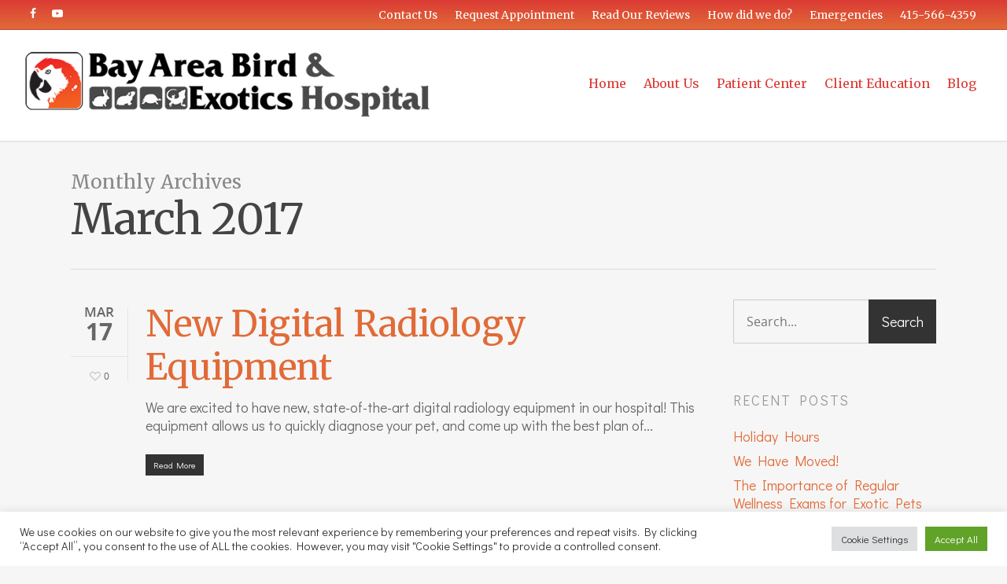

--- FILE ---
content_type: text/css
request_url: https://www.birdandexoticsvet.com/wp-content/themes/salient/style.css?ver=8.0.1
body_size: 89117
content:
/*
	Author: ViziSites
	Author URI: http://vizisites.com
	Description: Custom Website Design by ViziSites

-------------------------------------------------------------------------

	1.	Browser Reset + Font Face
	2.	Globally Applied Styles
	3.	Header + Search Bar Styles
	4.	Plugin Related Styles
	5.	Page + Custom Page Layout Styles
	6.	Nectar Shortcode Styles
	7.  Footer Styles
	8.	Sidebar Styles
	9.  Blog + Pagination Styles
	10.	Comment Styles
	11.	General Form Styles

-------------------------------------------------------------------------*/


/*-------------------------------------------------------------------------*/
/*	1.	Browser Reset + Font Face
/*-------------------------------------------------------------------------*/
html, body, div, span, applet, object, iframe, table, caption, tbody, tfoot, thead, tr, th, td, 
del, dfn, em, font, img, ins, kbd, q, s, samp, small, strike, strong, sub, sup, tt, var, 
h1, h2, h3, h4, h5, h6, p, blockquote, pre, a, abbr, acronym, address, big, cite, code, 
dl, dt, dd, ol, ul, li, fieldset, form, label, legend{vertical-align:baseline; font-family:inherit; font-weight:inherit; font-style:inherit; font-size:100%; outline:0; padding:0; margin:0; border:0}


:focus{outline:0}

input[type=submit]{   -webkit-appearance:none}

html{overflow-x:hidden; overflow-y:scroll; max-width:  100%}

body{max-width:  100%; overflow-x:hidden; background:white; font-family:'Open Sans',sans-serif; color:#676767; position:relative}

ol, ul{list-style:none}

input[type=text]::-ms-clear{    display:none}

sup{font-size:10px; vertical-align:super}

sub{font-size:10px; vertical-align:sub}

p:empty{display:none}

article, aside, details, figcaption, figure, 
footer, header, hgroup, menu, nav, section{    display:block}

@font-face{    font-family:'Open Sans';     src:url('css/fonts/OpenSans-Light-webfont.eot');     src:url('css/fonts/OpenSans-Light-webfont.eot?#iefix') format('embedded-opentype'),         url('css/fonts/OpenSans-Light-webfont.woff') format('woff'),         url('css/fonts/OpenSans-Light-webfont.ttf') format('truetype'),         url('css/fonts/OpenSans-Light-webfont.svg#OpenSansLight') format('svg');     font-weight:300;     font-style:normal}

@font-face{    font-family:'Open Sans';     src:url('css/fonts/OpenSans-Regular-webfont.eot');     src:url('css/fonts/OpenSans-Regular-webfont.eot?#iefix') format('embedded-opentype'),         url('css/fonts/OpenSans-Regular-webfont.woff') format('woff'),         url('css/fonts/OpenSans-Regular-webfont.ttf') format('truetype'),         url('css/fonts/OpenSans-Regular-webfont.svg#OpenSansRegular') format('svg');     font-weight:400;     font-style:normal}

@font-face{    font-family:'Open Sans';     src:url('css/fonts/OpenSans-Semibold-webfont.eot');     src:url('css/fonts/OpenSans-Semibold-webfont.eot?#iefix') format('embedded-opentype'),         url('css/fonts/OpenSans-Semibold-webfont.woff') format('woff'),         url('css/fonts/OpenSans-Semibold-webfont.ttf') format('truetype'),         url('css/fonts/OpenSans-Semibold-webfont.svg#OpenSansSemibold') format('svg');     font-weight:600;     font-style:normal}

@font-face{    font-family:'Open Sans';     src:url('css/fonts/OpenSansBold-webfont.eot');     src:url('css/fonts/OpenSansBold-webfont.eot?#iefix') format('embedded-opentype'),         url('css/fonts/OpenSansBold-webfont.woff') format('woff'),         url('css/fonts/OpenSansBold-webfont.ttf') format('truetype'),         url('css/fonts/OpenSansBold-webfont.svg#OpenSansBold') format('svg');  font-weight:700;  font-style:normal}



/*-------------------------------------------------------------------------*/
/*	2. Globally Applied Styles
/*-------------------------------------------------------------------------*/


body{font-size:14px; -webkit-font-smoothing:antialiased; font-family:'Open Sans'; font-weight:400; background-color:#1C1C1C; line-height:26px}

p{ -webkit-font-smoothing:subpixel-antialiased}

body .ui-widget{font-family:'Open Sans'; font-weight:400}

.overflow-x-hidden{overflow-x:hidden}

.alignleft{  float:left;   margin-right:15px}

.alignright{  float:right;   margin-left:15px}

.aligncenter{display:block; margin:15px auto}

.no-bottom-padding{padding-bottom:0px}

.col.center{text-align:center}

.col.right{text-align:right}

.wp-smiley{margin-bottom:0px!important}

dt{font-family:'Open Sans'; font-weight:600; color:#333}
dd{padding-left:20px}

.gallery-caption{    margin-left:0;     margin-bottom:10px;     padding:0px 10px}

.bypostauthor{}

#wpstats{ display:none}

.sticky{margin-bottom:50px}

.sticky .content-inner{margin-bottom:0px!important; padding-bottom:0px!important; border-bottom:0px!important; -o-box-shadow:0 1px 2px rgba(0,0,0,0.2); -moz-box-shadow:0 1px 2px rgba(0,0,0,0.2); -webkit-box-shadow:0 1px 2px rgba(0,0,0,0.2);     box-shadow:0 1px 2px rgba(0,0,0,0.2); background-color:#fff; padding:25px!important; position:relative}

.side-box{  padding:10px 0;   margin-bottom:10px;   border:1px solid #CCC;   background-color:#E6E6E6;   text-align:center}

.side-box a:link, 
.side-box a:visited{  font-weight:normal;   color:#06c55b;   font-size:12px}

#wpadminbar{z-index:1000000!important}

table{  font-size:12px;   margin-bottom:20px}

.wp-caption{max-width:100%; border:1px solid #ccc; background:#eee; padding:5px}
.wp-caption .wp-caption-text{text-align:center; margin-top:5px; margin-bottom:5px}
.wp-caption img{margin-bottom:10px!important; display:block}

em{font-style:italic}

caption, th, td{font-weight:normal; text-align:left}

.container-wrap, .project-title{background-color:#f8f8f8; position:relative; z-index:10; margin-top:-55px; padding-top:93px; padding-bottom:40px}

body[data-header-resize="0"] .container-wrap, body[data-header-resize="0"] .project-title {margin-top:0px; padding-top:40px}

body.page-template-template-no-header .container-wrap, body.page-template-template-no-header-footer .container-wrap { padding-top: 0; }

body[data-smooth-scrolling="0"]{overflow:hidden}

#ajax-loading-screen{background-color:#fff; width:100%; height:100%; position:fixed; top:0; left:0; display:none; z-index:1000000000}

#ajax-loading-screen .reveal-1, #ajax-loading-screen .reveal-2{position:absolute; left:100%; top:0; width:100%; height:100%}

#ajax-loading-screen[data-effect="horizontal_swipe"]{background-color:transparent!important; left:-100%}

body[data-ajax-transitions="true"] #ajax-loading-screen[data-method="standard"][data-effect="horizontal_swipe"]{display:block}

#ajax-loading-screen.in-from-right{left:0%}

.no-cssanimations #ajax-loading-screen.loaded .reveal-1, .no-cssanimations #ajax-loading-screen.loaded .reveal-2{display:none}

#ajax-loading-screen.loaded .reveal-1{backface-visibility: hidden; -webkit-animation:anim-effect-2-2 1.85s cubic-bezier(0.67,0,0.3,1) forwards; animation:anim-effect-2-2 1.85s cubic-bezier(0.67,0,0.3,1) forwards}

 #ajax-loading-screen.loaded .reveal-2{backface-visibility: hidden; -webkit-animation:anim-effect-2-1 1.85s cubic-bezier(0.67,0,0.3,1) forwards; animation:anim-effect-2-1 1.85s cubic-bezier(0.67,0,0.3,1) forwards}

#ajax-loading-screen.loaded.in-from-right .reveal-1{-webkit-animation:anim-effect-2-1 1.85s cubic-bezier(0.67,0,0.3,1) forwards; animation:anim-effect-2-1 1.85s cubic-bezier(0.67,0,0.3,1) forwards}

 #ajax-loading-screen.loaded.in-from-right .reveal-2{-webkit-animation:anim-effect-2-2 1.85s cubic-bezier(0.67,0,0.3,1) forwards; animation:anim-effect-2-2 1.85s cubic-bezier(0.67,0,0.3,1) forwards}

body[data-ajax-transitions="true"] #ajax-loading-screen[data-effect="horizontal_swipe"].hidden{display:none}
body[data-ajax-transitions="true"] #ajax-loading-screen[data-effect="horizontal_swipe"].hidden.loaded.in-from-right { display: block;}

@-webkit-keyframes anim-effect-2-1{0%{-ms-transform:translateX(0); -webkit-transform:translate3d(0,0,0); transform:translate3d(0,0,0)}
30%, 
100%{-ms-transform:translateX(-100%); -webkit-transform:translate3d(-100%,0,0); transform:translate3d(-100%,0,0); -webkit-animation-timing-function:cubic-bezier(0.67,0,0.3,1); animation-timing-function:cubic-bezier(0.67,0,0.3,1)}
}

@keyframes anim-effect-2-1{0%{-ms-transform:translateX(0); -webkit-transform:translate3d(0,0,0); transform:translate3d(0,0,0)}
30%, 
100%{-ms-transform:translateX(-100%); -webkit-transform:translate3d(-100%,0,0); transform:translate3d(-100%,0,0); -webkit-animation-timing-function:cubic-bezier(0.67,0,0.3,1); animation-timing-function:cubic-bezier(0.67,0,0.3,1)}
}

@-webkit-keyframes anim-effect-2-2{0%,14.5%{-ms-transform:translateX(0); -webkit-transform:translate3d(0,0,0); transform:translate3d(0,0,0)}
34.5%, 
100%{-ms-transform:translateX(-100%); -webkit-transform:translate3d(-100%,0,0); transform:translate3d(-100%,0,0); -webkit-animation-timing-function:cubic-bezier(0.67,0,0.3,1); animation-timing-function:cubic-bezier(0.67,0,0.3,1)}
}

@keyframes anim-effect-2-2{0%,14.5%{-ms-transform:translate3d(0,0,0); -webkit-transform:translate3d(0,0,0); transform:translate3d(0,0,0)}
34.5%, 
100%{-ms-transform:translate3d(-100%,0,0); -webkit-transform:translate3d(-100%,0,0); transform:translate3d(-100%,0,0); -webkit-animation-timing-function:cubic-bezier(0.67,0,0.3,1); animation-timing-function:cubic-bezier(0.67,0,0.3,1)}
}

body[data-ajax-transitions="true"] #ajax-loading-screen[data-method="standard"], 
body[data-ajax-transitions="true"] #ajax-loading-screen[data-effect="horizontal_swipe"][data-method="ajax"],
body[data-ajax-transitions="true"] #ajax-loading-screen[data-method="standard"] .loading-icon{display:block; opacity:1}

#ajax-loading-screen .loading-icon{background-repeat:no-repeat; background-position:center center; display:block; position:absolute; opacity:0; top:0; left:0; width:100%; height:100%}

.default-loading-icon{    top:50%;     border-radius:100%;     height:40px;     width:40px;     margin:0 auto;     display:block;     position:relative;      border:3px solid #e5e5e5;     margin-top:-20px}

.loading-icon .material-icon .spinner{  width:60px;   height:60px;   position:absolute;   top:0;   left:0;   right:0;   bottom:0;   margin:auto}
.loading-icon .material-icon .spinner{-webkit-animation:material-rotate-all 1s linear infinite; animation:material-rotate-all 1s linear infinite}

.loading-icon .material-icon .spinner .right-side, 
.loading-icon .material-icon .spinner .left-side{-webkit-animation:material-fade-in-first 1.2s linear infinite alternate; animation:material-fade-in-first 1.2s linear infinite alternate}
.loading-icon .material-icon .spinner.color-2 .right-side, 
.loading-icon .material-icon .spinner.color-2 .left-side{-webkit-animation:material-fade-in-second 1.2s linear infinite alternate; animation:material-fade-in-second 1.2s linear infinite alternate}

.loading-icon .material-icon .right-side, .loading-icon .material-icon .left-side{  width:50%;   height:100%;   position:absolute;   top:0;   overflow:hidden}

.loading-icon .material-icon .left-side{left:0}
.loading-icon .material-icon .right-side{right:0}

.loading-icon .material-icon .bar{  width:100%;   height:100%;   -moz-border-radius:200px 0 0 200px;   -webkit-border-radius:200px;   border-radius:200px 0 0 200px;   border:6px solid #666;   position:relative}
.loading-icon .material-icon .bar:after{  content:"";   width:6px;   height:6px;   display:block;   background:#666;   position:absolute;   -moz-border-radius:6px;   -webkit-border-radius:6px;   border-radius:6px}
.loading-icon .material-icon .right-side .bar{  -moz-border-radius:0 200px 200px 0;   -webkit-border-radius:0;   border-radius:0 200px 200px 0;   border-left:none;   -webkit-transform:rotate(-10deg);   -webkit-transform-origin:left center;   transform:rotate(-10deg);   transform-origin:left center;   -webkit-animation:material-rotate-right 0.75s linear infinite alternate;   animation:material-rotate-right 0.75s linear infinite alternate}
.loading-icon .material-icon .right-side .bar:after{  bottom:-6px;   left:-3px}
.loading-icon .material-icon .left-side .bar{  border-right:none;   -webkit-transform:rotate(10deg);   transform:rotate(10deg);   -webkit-transform-origin:right center;   transform-origin:right center;   -webkit-animation:material-rotate-left 0.75s linear infinite alternate;   animation:material-rotate-left 0.75s linear infinite alternate}
.loading-icon .material-icon .left-side .bar:after{  bottom:-6px;   right:-3px}

@keyframes material-rotate-left{  to{    transform:rotate(30deg)}
  from{    transform:rotate(175deg)}
}
@keyframes material-rotate-right{  from{    transform:rotate(-175deg)}
  to{    transform:rotate(-30deg)}
}
@keyframes material-rotate-all{  from{    transform:rotate(0deg)}
  to{    transform:rotate(-360deg)}
}
@keyframes material-fade-in-first{  from{  opacity:1}
  to{  opacity:0}
}
@keyframes material-fade-in-second{  from{  opacity:0}
  to{  opacity:1}
}
.loading-icon .material-icon{top:50%; height:65px;     width:65px;     position:relative;     margin:-32px auto 0 auto;     display:block}

.default-loading-icon:before{position:absolute; content:""; border-color:rgba(0,0,0,1) transparent transparent;     border-radius:100%;     border-style:solid;     border-width:3px;     display:block;     height:100%;     width:100%;     top:-3px;     left:-3px}

.loading-icon.spin, .portfolio-loading.spin, .pp_loaderIcon.spin, .default-loading-icon.spin{animation:2s cubic-bezier(0.63,0.045,0.34,1) 0s normal none infinite spinning_animation; -webkit-animation:2s cubic-bezier(0.63,0.045,0.34,1) 0s normal none infinite spinning_animation}

.default-skin-loading-icon{width:100%; height:100%; background-position:center; display:block; background-repeat:no-repeat; background-image:url("img/icons/loading-white-bg.gif")}

@keyframes spinning_animation{0%{ transform:scale(1) rotate(0deg);  -o-transform:scale(1) rotate(0deg)}
50%{ transform:scale(0.8) rotate(360deg);  -o-transform:scale(0.8) rotate(360deg)}
100%{ transform:scale(1) rotate(720deg);  -o-transform:scale(1) rotate(720deg)}
}

@-webkit-keyframes spinning_animation{0%{ -webkit-transform:scale(1) rotate(0deg)}
50%{ -webkit-transform:scale(0.8) rotate(360deg)}
100%{ -webkit-transform:scale(1) rotate(720deg)}

}

@keyframes bounce_in_animation{0%{ transform:scale(0,0);  -o-transform:scale(0,0)}
20%{ transform:scale(1.4,1.4);  -o-transform:scale(1.4,1.4)}
50%{ transform:scale(0.8,0.8);  -o-transform:scale(0.8,0.8)}
85%{ transform:scale(1.1,1.1);  -o-transform:scale(1.1,1.1)}
100%{ transform:scale(1,1);  -o-transform:scale(1,1)}
}

@-webkit-keyframes bounce_in_animation{0%{ -webkit-transform:scale(0,0)}
20%{ -webkit-transform:scale(1.4,1.4)}
50%{ -webkit-transform:scale(0.8,0.8)}
85%{ -webkit-transform:scale(1.1,1.1)}
100%{ -webkit-transform:scale(1,1)}
}

@keyframes grow_in_animation{0%{ transform:scale(0,0);  -o-transform:scale(0,0)}
100%{ transform:scale(1,1);  -o-transform:scale(1,1)}
}

@-webkit-keyframes grow_in_animation{0%{ -webkit-transform:scale(0,0)}
100%{ -webkit-transform:scale(1,1)}
}

#ajax-loading-screen[data-effect="center_mask_reveal"]{background-color:transparent!important}

body[data-ajax-transitions="true"] #ajax-loading-screen[data-effect="center_mask_reveal"].hidden{display:none}

#ajax-loading-screen[data-effect="center_mask_reveal"] span{ position:absolute;  background:#fff;  z-index:100;  -webkit-transition:0.8s cubic-bezier(0.12,0.75,0.4,1) !important;  transition:0.8s cubic-bezier(0.12,0.75,0.4,1) !important}

#ajax-loading-screen[data-effect="center_mask_reveal"].set-to-fade span{width:100%; height:100%; top:0; left:0; transform:none!important; -webkit-transform:none!important}

#ajax-loading-screen .mask-top{ top:0%;  left:0;  height:50%;  width:100%}

#ajax-loading-screen.loaded .mask-top{ -webkit-transform:translateY(-100%) translateZ(0);  -ms-transform:translateY(-100%) translateZ(0);  transform:translateY(-100%) translateZ(0)}

#ajax-loading-screen .mask-right{ top:0;  right:0;  height:100%;  width:50%}

#ajax-loading-screen.loaded .mask-right{ -webkit-transform:translateX(100%) translateZ(0);  -ms-transform:translateX(100%) translateZ(0);  transform:translateX(100%) translateZ(0)}

#ajax-loading-screen .mask-bottom{ bottom:0%;  right:0;  height:50%;  width:100%}

#ajax-loading-screen.loaded .mask-bottom{ -webkit-transform:translateY(100%) translateZ(0);  -ms-transform:translateY(100%) translateZ(0);  transform:translateY(100%) translateZ(0)}

#ajax-loading-screen .mask-left{ top:0;  left:0;  height:100%;  width:50%}

#ajax-loading-screen.loaded .mask-left{ -webkit-transform:translateX(-100%) translateZ(0);  -ms-transform:translateX(-100%) translateZ(0);  transform:translateX(-100%) translateZ(0)}

body[data-bg-header="true"] .container-wrap, html.fp-enabled .container-wrap{margin-top:0!important; padding-top:0!important}

body.page-template-page-sidebar-php .main-content >.row >#post-area, 
body.page-template-page-sidebar-php .main-content >.row >#sidebar, 
body.page-template-page-left-sidebar-php .main-content >.row >#post-area, 
body.page-template-page-left-sidebar-php .main-content >.row >#sidebar{ margin-top:30px}

.project-title{padding-top:85px; padding-bottom:36px}

.single-portfolio .row .col.section-title{padding-bottom:30px; border:none!important}

.single-portfolio .row.project-title .container .title-wrap{border-bottom:1px solid #DDD; position:relative; padding-bottom:30px}

.single-portfolio .row.project-title .title-wrap:after{ visibility:hidden;  display:block;  font-size:0;  content:"";  clear:both;  height:0}

.container-wrap .row >.wpb_row:last-child, .home-wrap .row >.wpb_row:last-child,  #portfolio-extra >.wpb_row:last-child{margin-bottom:0px!important}

body[data-bg-header="true"] .container-wrap, body.single-portfolio .container-wrap, body.page-template-template-portfolio-php .container-wrap, 
body.tax-project-type .container-wrap{padding-top:25px; margin-top:0px!important; padding-bottom:40px}

body.single-portfolio .container-wrap{padding-top:0px!important}

body.single-post[data-bg-header="true"] .container-wrap{padding-top:40px!important}

body.single-portfolio div[data-project-header-bg="true"] .container-wrap{padding-top:40px!important}

body.single-portfolio #full-width-portfolio div[data-project-header-bg="true"] .container-wrap{padding-top:0!important}

body.search-results .container-wrap{margin-top:-55px!important; padding-top:80px!important}

.clear{clear:both}

.subheader{ color:#6F6F6F;  margin-bottom:15px}

a{color:#27CFC3; text-decoration:none; transition:color 0.2s; -moz-transition:color 0.2s; -webkit-transition:color 0.2s}

a:hover{color:inherit}

h1{font-size:54px; line-height:62px; margin-bottom:7px}

h2{font-size:34px; line-height:44px; margin-bottom:7px}

h3{font-size:22px; line-height:34px; margin-bottom:7px}

h4{font-size:18px; line-height:32px; margin-bottom:7px}

h5{font-size:16px; line-height:26px; margin-bottom:7px}

h6{font-size:14px; line-height:24px; margin-bottom:7px}

h1, h2, h3, h4, h5, h6{color:#444; letter-spacing:0px; font-weight:normal; -webkit-font-smoothing:antialiased; font-family:'Open Sans'; font-weight:600}

.bold, strong, b{font-family:'Open Sans'; font-weight:600}

.uppercase{-webkit-font-smoothing:antialiased;  font-family:'Open Sans'; font-weight:700;  text-transform:uppercase}

.tiny{font-size:14px!important; line-height:22px!important}

body h1.light, body h2.light, body h3.light, body h4.light, body h5.light, body h6.light, p.light{text-transform:none; -webkit-font-smoothing:antialiased; font-family:'Open Sans'; font-weight:300}

body h1.jumbo, body h2.jumbo, body h3.jumbo, body h4.jumbo, body h5.jumbo, body h6.jumbo, p.jumbo{ font-size:100px!important;  line-height:110px!important}

h1.light{font-size:34px; margin-bottom:30px}

h2.light{font-size:28px; margin-bottom:30px; letter-spacing:0.5px}

h3.light{font-size:24px; margin-bottom:15px; letter-spacing:0.5px}

h4.light{font-size:18px; margin-bottom:7px; letter-spacing:0.5px}

h5.light{font-size:16px; margin-bottom:7px; letter-spacing:0.5px}

h6.light{font-size:14px; margin-bottom:7px;  letter-spacing:0.5px}

body h1 em, body h2 em, body h3 em, body h4 em{font-size:inherit}

h1.uppercase{letter-spacing:3px}

h2.uppercase{letter-spacing:2.5px}

h3.uppercase{letter-spacing:2px}

h4.uppercase{letter-spacing:2px}

h5.uppercase{letter-spacing:1.3px}

h6.uppercase{letter-spacing:1.3px}

h1 .nectar-button, h2 .nectar-button, h3 .nectar-button, h4 .nectar-button{margin-left:13px}

.text-align-center{text-align:center}

p{padding-bottom:27px}
 
.row .col p:last-child{padding-bottom:0px}

.container .row:last-child, .wpb_wrapper .clear{padding-bottom:0px}

.wpb_wrapper >div{margin-bottom:24px}

.wpb_wrapper >div:last-child, .row .wpb_wrapper >img:last-child, .row .wpb_wrapper >.img-with-aniamtion-wrap:last-child img{margin-bottom:0px}

blockquote{font-family:'Open Sans'; font-weight:300; line-height:40px; font-size:22px; padding-left:0px; letter-spacing:0.5px; margin-bottom:30px}

.main-content ul, .main-content ol{margin-left:30px; margin-bottom:30px}

.main-content ul li{list-style:disc; list-style-position:outside}

.main-content ol li{list-style:decimal; list-style-position:outside}

.main-content img{max-width:100%; height:auto}

.main-content .col.span_4 .col.span_2 img, .main-content .col.span_3 .col.span_2 img, .main-content .col.span_2 .col.span_2 img, .main-content .col.span_6 .col.span_2 img, 
.main-content .col.span_4 .col.span_2 i, .main-content .col.span_3 .col.span_2 i, .main-content .col.span_2 .col.span_2 i, .main-content .col.span_6 .col.span_2 i{top:-4px}

code{display:block; clear:both;  overflow:auto;  padding:10px 20px 20px 20px;  white-space:pre;  background-color:#f0f0f0;  font:12px "Andale Mono",Courier,"Courier New",monospace}

#error-404{text-align:center; margin-bottom:45px}

body #error-404 h1{font-size:250px!important; line-height:250px!important; font-family:'Open Sans'; font-weight:700}

body #error-404 h2{text-transform:uppercase; font-size:70px; font-family:'Open Sans'; font-weight:700}

#boxed{margin:0 auto; width:1200px; position:relative; padding:0px; z-index:1040; background-color:#f8f8f8; box-shadow:0px 0px 15px rgba(0,0,0,0.15)}

#boxed .home-wrap, #boxed .container-wrap{overflow:hidden}

#boxed .page-header-no-bg+div{margin-top:0; padding-top:40px}

body[data-footer-reveal="1"][data-footer-reveal-shadow="large_2"] #boxed .container-wrap{box-shadow:none!important}

#boxed #header-outer{box-shadow:none!important; -webkit-box-shadow:none!important; -o-box-shadow:none!important; -moz-box-shadow:none!important; padding-right:0px!important}

#boxed #footer-outer #footer-widgets, #boxed #footer-outer #copyright{padding-left:50px; padding-right:50px}

#boxed #header-outer, #boxed #header-secondary-outer, #boxed #page-header-bg, #boxed #slide-out-widget-area-bg.fullscreen{width:auto!important; min-width:1200px; left:auto!important; right:auto!important}
#boxed #page-header-bg{ background-color:#000;  overflow:hidden!important}
#boxed #header-secondary-outer{padding-right:0px!important}

#boxed #header-secondary-outer ul#social >li:first-child a{border-left:0px!important; padding-left:0px!important}

#boxed #header-secondary-outer ul.sf-menu >li:last-child a, #boxed #header-secondary-outer ul.sf-menu >li:last-child{border-right:0px!important; padding-right:0px!important}

#boxed #header-outer .cart-menu-wrap{position:fixed}
#header-outer[data-format="centered-logo-between-menu"] .cart-menu-wrap{z-index:10000}

@media only screen and (min-width:1000px){#header-outer[data-format="centered-logo-between-menu"] nav{visibility:hidden}
}

body:not(.ascend) #boxed #header-outer .widget_shopping_cart, body:not(.ascend).woocommerce #boxed .cart-notification{position:fixed!important; right:0px!important; top:77px!important}

body:not(.ascend).admin-bar #boxed #header-outer .widget_shopping_cart, body:not(.ascend).woocommerce.admin-bar #boxed .cart-notification{top:103px!important}

#boxed #featured, #boxed .orbit >div, #boxed #featured article{width:auto!important; left:auto!important; min-width:1200px}
@media only screen and (max-width:1300px) and (min-width:1000px){ body[data-ext-responsive="false"] #boxed #featured, body[data-ext-responsive="false"] #boxed .orbit >div, body[data-ext-responsive="false"] #boxed #featured article{min-width:980px}
}

#boxed #featured article .post-title >a{left:0px}

#boxed #featured article .post-title h2{left:0px}

#boxed #featured .orbit-slide.has-video .post-title >a{left:22px}

.admin-bar #boxed .cart-menu-wrap{top:38px!important}

#boxed .cart-menu-wrap{top:11px!important}
#boxed .cart-menu{border-radius:2px 0px 0px 2px!important;  box-shadow:0px 0px 6px rgba(0,0,0,0.15)}

body:not(.ascend) #boxed .cart-menu{padding-bottom:22px!important;  padding-top:22px!important;  padding-left:11px!important;  padding-right:10px!important}

.span_10.iwt h2{line-height:20px}
.span_10.iwt h3{line-height:18px}

.body-border-bottom{height:20px; width:100%; bottom:0; left:0; position:fixed; z-index:10000; background-color:#fff}
.body-border-top{height:20px; width:100%; top:0; left:0; z-index:10000; position:fixed; background-color:#fff}
.admin-bar .body-border-top{top:32px}
.body-border-right{height:100%; width:20px; top:0; right:0; z-index:10000; position:fixed; background-color:#fff}
.body-border-left{height:100%; width:20px; top:0; left:0; z-index:10000; position:fixed; background-color:#fff}


/*-------------------------------------------------------------------------*/
/*	3.	Header + Search Bar Styles
/*-------------------------------------------------------------------------*/
#header-space{height:90px}

#header-outer{width:100%; top:0px; left:0px; position:fixed; padding:28px 0px 0px 0px; background-color:#fff; z-index:9999}

#header-outer[data-box-shadow="small"]{box-shadow:0 0 3px 0 rgba(0,0,0,0.22); -moz-box-shadow:0 0 3px 0 rgba(0,0,0,0.22); -webkit-box-shadow:0 0 3px 0 rgba(0,0,0,0.22)}

#header-outer[data-box-shadow="large"]{box-shadow:0 3px 45px rgba(0,0,0,0.15); -moz-box-shadow:0 3px 45px rgba(0,0,0,0.15); -webkit-box-shadow:0 3px 45px rgba(0,0,0,0.15)}

body[data-slide-out-widget-area-style="slide-out-from-right-hover"] #header-outer{z-index:9995}

#header-outer[data-permanent-transparent="false"]{overflow:visible!important}

body.page-template-template-no-header #header-outer, body.page-template-template-no-header-footer #header-outer { visibility: hidden; }

body[data-transparent-nav="1"][data-header-color="light"] #header-outer{background-color:rgba(255,255,255,0.965)}

body[data-header-color="dark"] #header-outer, body[data-header-color="dark"] #search-outer{background-color:#1F1F1F; box-shadow:none!important; -moz-box-shadow:none!important; -webkit-box-shadow:none!important; -o-box-shadow:none!important}

html body[data-header-color="dark"] header#top nav ul #search-btn >div, 
html body[data-header-color="dark"].ascend #header-outer[data-full-width="true"][data-remove-border="true"] header#top nav ul #search-btn a:after, 
html body[data-header-color="dark"].ascend #header-outer[data-full-width="true"][data-remove-border="true"] header#top nav ul .slide-out-widget-area-toggle a:after, 
html body[data-header-color="dark"].ascend #header-outer[data-remove-border="true"] .cart-menu:after, 
html body[data-header-color="dark"].ascend #header-outer[data-transparent-header="true"][data-full-width="true"][data-remove-border="true"] .cart-menu:after{border-left:1px solid rgba(255,255,255,0.15)}

.ascend[data-header-search="false"] #header-outer[data-full-width="true"][data-format="centered-logo-between-menu"][data-cart="false"] header#top nav ul .slide-out-widget-area-toggle a{border:none}

body[data-header-color="dark"] #header-secondary-outer{background-color:#111; border-bottom:1px solid #444}

body[data-header-color="dark"] #header-outer .cart-menu{background-color:#111}

body[data-header-color="dark"] #header-secondary-outer nav >ul >li >a{border-left:1px solid #222}

body[data-header-color="dark"] #header-secondary-outer nav >ul >li:last-child{border-right:1px solid #272727}

body[data-header-color="dark"] header#top nav ul li a, body[data-header-color="dark"] #search-outer input, body[data-header-color="dark"] #header-secondary-outer nav >ul >li >a, 
body[data-header-color="dark"] #header-secondary-outer nav >ul >li >a span.sf-sub-indicator i, body[data-header-color="dark"] header#top #logo, 
body[data-header-color="dark"] header#top nav ul #search-btn a span, .ascend[data-header-color="dark"] #header-outer .cart-menu .cart-icon-wrap .icon-salient-cart,
.material[data-header-color="dark"] #header-outer .cart-menu .cart-icon-wrap .icon-salient-cart{color:#A0A0A0}

body[data-header-color="dark"] header#top nav ul .slide-out-widget-area-toggle a i.lines, body[data-header-color="dark"] header#top nav ul .slide-out-widget-area-toggle a i.lines:after, 
body[data-header-color="dark"] header#top nav ul .slide-out-widget-area-toggle a i.lines:before, 
body[data-header-color="dark"] header#top nav ul .slide-out-widget-area-toggle[data-icon-animation="simple-transform"] .lines-button:after{background-color:#A0A0A0}

body[data-header-color="dark"] #header-secondary-outer nav >ul >li >a span.sf-sub-indicator i, .ascend[data-header-color="dark"] #boxed #header-outer .cart-menu .cart-icon-wrap i{color:#A0A0A0!important}

body[data-header-color="dark"] #header-secondary-outer nav >ul >li a:hover, 
body[data-header-color="dark"] #header-secondary-outer nav >ul >li a:hover span.sf-sub-indicator i{color:#fff!important}

#header-secondary-outer ul ul li a{font-size:11px; transition:none!important; -moz-transition:none!important; -webkit-transition:none!important; -o-transition:none!important}

body[data-header-color="dark"] #header-secondary-outer ul ul li a{background-color:#111; font-size:11px; color:#A0A0A0}

body[data-header-color="dark"] #header-secondary-outer #social .vimeo, body[data-header-color="dark"]  #header-secondary-outer #social .vimeo span{ background-image:url("img/icons/social/vimeo-header-black.png")!important}

body[data-header-color="dark"] #header-secondary-outer #social .behance, body[data-header-color="dark"]  #header-secondary-outer #social .behance span{ background-image:url("img/icons/social/behance-header-black.png")!important}

body[data-header-color="dark"] #header-secondary-outer li.current-menu-ancestor >a, body[data-header-color="dark"] #header-secondary-outer li.current-menu-item >a, 
body[data-header-color="dark"] #header-secondary-outer li.sfHover >a, body[data-header-color="dark"] #header-secondary-outer li.sfHover >a i{color:#fff!important}

.admin-bar #header-outer, .logged-in.buddypress #header-outer{top:32px}

.admin-bar #header-outer[data-permanent-transparent="1"], .logged-in.buddypress #header-outer[data-permanent-transparent="1"]{top:32px}

#header-outer[data-using-secondary="1"]{top:33px}
body #header-outer[data-using-secondary="1"][data-permanent-transparent="1"]{top:33px}

.admin-bar #header-outer[data-using-secondary="1"], .logged-in.buddypress #header-outer[data-using-secondary="1"]{top:64px}

html .admin-bar #header-outer[data-using-secondary="1"][data-permanent-transparent="1"], .logged-in.buddypress #header-outer[data-using-secondary="1"][data-permanent-transparent="1"]{top:64px}

header#top #logo{width:auto; max-width:none; display:block; line-height:22px; font-size:22px; letter-spacing:-1.5px; color:#444; font-family:'Open Sans'; font-weight:600}

header#top #logo.no-image{margin-top:4px}

header#top #logo .retina-logo{display:none!important}

header#top #logo .starting-logo{position:absolute; top:0; opacity:0; left:0}

/* retina logo */
/* removed in 8.0 */

header#top #logo:hover{color:#27CFC3}

header#top #logo img{/*max-height:30px; */text-indent:-9999px; max-width:none; width:auto; margin-bottom:0px; display:block; transition:opacity 0.4s ease}

#header-outer[data-transparent-header="true"] header#top #logo img.stnd { position: relative;}

header#top{position:relative; z-index:9998; width:100%}

header#top .container .row{padding-bottom:0px}

header#top nav >ul{float:right; overflow:visible!important; transition:padding 0.8s ease,margin 0.25s ease; min-height:1px; line-height:1px}

header#top nav .no-menu-assigned{visibility:hidden}

body:not(.ascend) header#top nav >ul.buttons, 
body.ascend #header-outer[data-full-width="false"] header#top nav >ul.buttons, 
#header-outer[data-format="centered-menu-under-logo"] header#top nav >ul.buttons{margin-left:15px}

body.ascend #header-outer[data-full-width="true"] header#top nav >ul.buttons{margin-left:0px}

body:not(.ascend) #header-outer[data-full-width="true"][data-remove-border="true"] header#top nav ul #search-btn{margin-left:22px}

header#top nav >ul.buttons{transition:padding 0.8s ease}

header#top nav >ul .slide-out-widget-area-toggle{transition:margin 0.25s ease}

.side-widget-open header#top nav >ul .slide-out-widget-area-toggle{transition:margin 0.75s ease}

#header-outer[data-transparency-option="1"][data-full-width="true"].side-widget-open{box-shadow:none}

#header-outer[data-format="centered-menu"] header#top nav >ul.sf-menu li, 
#header-outer.side-widget-open.hidden-menu header#top nav >ul.sf-menu li, 
#header-outer.hidden-menu-items header#top nav >ul.sf-menu li:not(#social-in-menu){transition:opacity 0.75s ease}

body:not(.material) #header-outer[data-format="centered-menu"].side-widget-open header#top nav >ul.sf-menu li, 
body:not(.material) #header-outer.side-widget-open.hidden-menu header#top nav >ul.sf-menu li, 
body:not(.material) #header-outer.side-widget-open.hidden-menu-items header#top nav >ul.sf-menu li:not(#social-in-menu){opacity:0}

.side-widget-open.no-bg-color{border-color:transparent!important}

/*centered menu */
#header-outer[data-format="centered-menu"] header#top .span_9, #header-outer[data-format="centered-menu"] header#top .span_9 .sf-menu{ left:0;  position:relative;  text-align:center!important;  width:100%;  z-index:1}

#header-outer[data-format="centered-menu"][data-full-width="false"] header#top .span_9 #search-btn >div, 
body:not(.ascend) #header-outer[data-format="centered-menu"] header#top .span_9 #search-btn >div{border:none}

#header-outer[data-format="centered-menu"] header#top nav >ul.sf-menu >li{float:none; display:inline-block}

#header-outer[data-format="centered-menu"] header#top nav >ul.sf-menu >li.megamenu{position:static!important}

#header-outer[data-format="centered-menu"] header#top nav >ul.sf-menu >li ul{text-align:left}

#header-outer[data-format="centered-menu"] header#top nav >ul.buttons, #header-outer[data-format="centered-menu"] header#top .span_3{z-index:10; position:absolute}

#header-outer header#top nav >ul.buttons{right:0; height:100%; overflow:hidden!important}

/*
body[data-header-search="false"] #header-outer[data-full-width="false"][data-cart="false"] header#top nav >ul.buttons[data-user-set-ocm="off"]{display:none}*/

body #header-outer[data-using-pr-menu="true"] header#top nav >ul.buttons{display:block!important; overflow:visible!important}

#header-outer[data-format="centered-menu"] header#top .span_3{left:0}

/*left aligned menu*/
#header-outer[data-format="menu-left-aligned"] .row .col.span_3{margin-right:25px}
#header-outer[data-format="menu-left-aligned"] .row .col.span_9{float:left}
#header-outer[data-format="menu-left-aligned"] .row .right-aligned-menu-items{float:right}

/*left header*/
@media only screen and (min-width:1001px){#header-outer[data-format="left-header"]{width:275px; left:0; height:100%; box-shadow:none; -webkit-box-shadow:none; border-right:1px solid rgba(0,0,0,0.07)}

#header-outer[data-format="left-header"] .sf-menu li{float:none; display:block!important; padding:0!important; width:100%!important}

#header-outer[data-format="left-header"] header#top .span_9{width:100%}

#header-outer[data-format="left-header"] header#top nav >ul{float:none; width:100%}

body[data-header-format="left-header"] #header-space{display:none}

body[data-footer-reveal="1"][data-header-format="left-header"] #footer-outer{left:0; padding-left:275px}

body[data-footer-reveal="1"][data-header-format="left-header"] #nectar_fullscreen_rows #footer-outer{padding-left:0}

body[data-header-format="left-header"] #ajax-content-wrap{margin-left:275px}
body[data-header-format="left-header"] .page-submenu.stuck{left:275px}
body[data-header-format="left-header"] #search-outer{padding-left:275px!important}
body[data-header-format="left-header"].ascend #search-outer{height:100%!important}

body[data-header-format="left-header"] .parallax_slider_outer.first-section .nectar-slider-wrap{right:0!important; left:auto!important}
#header-outer[data-full-width="true"] header#top nav >ul.buttons{margin-left:0!important}
body[data-header-format="left-header"] #header-outer .cart-menu{padding-top:25px; padding-bottom:25px}
body[data-header-format="left-header"] #header-outer .cart-menu-wrap, 
html body[data-header-format="left-header"].ascend[data-slide-out-widget-area="true"] #header-outer[data-full-width="true"] .cart-menu-wrap, 
html body[data-header-format="left-header"].ascend #header-outer .cart-menu-wrap{right:0!important}
html body[data-header-format="left-header"].ascend #header-outer .cart-outer, html body[data-header-format="left-header"] #header-outer .cart-outer{position:fixed; right:0!important; top:0; width:90px; height:75px}
html body[data-header-format="left-header"].ascend.admin-bar #header-outer .cart-outer, html body[data-header-format="left-header"].admin-bar #header-outer .cart-outer{height:107px}
html body[data-header-format="left-header"] #header-outer .cart-menu, 
html body[data-header-format="left-header"].ascend #header-outer .cart-menu{top:0px; border-bottom:1px solid rgba(0,0,0,0.07); background-color:#fff!important}

html body[data-header-format="left-header"].admin-bar #header-outer .cart-menu, 
html body[data-header-format="left-header"].admin-bar.ascend #header-outer .cart-menu{top:32px}

body[data-is="minimal"][data-header-format="left-header"].ascend[data-header-color="light"] #header-outer .cart-menu .cart-icon-wrap .icon-salient-cart, 
body[data-is="minimal"][data-header-format="left-header"][data-header-color="light"] #header-outer .cart-menu .cart-icon-wrap .icon-salient-cart, 
body[data-header-format="left-header"] #header-outer .cart-menu .cart-icon-wrap .icon-salient-cart{font-size:20px!important}
html body[data-header-format="left-header"] #header-outer .cart-menu-wrap{overflow:visible}
body[data-header-format="left-header"][data-is="minimal"].ascend #header-outer .cart-wrap, 
body[data-header-format="left-header"] #header-outer .cart-wrap{ top:-14px!important;  margin-right:15px!important}
body[data-header-format="left-header"]:not(.ascend):not([data-is="minimal"]) #header-outer .cart-menu .cart-icon-wrap i{ top:1px;  width:24px}
body[data-header-format="left-header"]:not(.ascend) #header-outer .cart-menu .cart-wrap{margin-right:25px!important}
body[data-header-format="left-header"]:not(.ascend) #header-outer .cart-menu .cart-wrap span{border-radius:100px; height:20px; width:20px; text-align:center; line-height:20px}
body[data-header-format="left-header"]:not(.ascend) #header-outer .cart-menu .cart-wrap span:before{display:none!important}
html body[data-header-format="left-header"] #header-outer .cart-menu-wrap .cart-menu{border-radius:100px; height:50px!important; width:50px!important; right:25px; margin-top:25px; padding-top:15px; padding-left:14px!important; box-shadow:0 4px 9px 0 rgba(43,43,49,.06),0 7px 14px 0 rgba(43,43,49,.08)}

html body[data-header-format="left-header"] #header-outer .cart-outer .cart-notification{margin-top:25px!important; margin-right:25px!important; border-radius:6px; background-color:#fff; color:#999; box-shadow:0 1px 5px rgba(0,0,0,0.09);  -webkit-box-shadow:0 1px 5px rgba(0,0,0,0.09)}
html body[data-header-format="left-header"].woocommerce #header-outer .cart-notification .item-name, 
html body[data-header-format="left-header"] #header-outer .woocommerce-page .cart-notification .item-name, 
html body[data-dropdown-style="minimal"].woocommerce #header-outer .cart-notification .item-name, 
html body[data-dropdown-style="minimal"] #header-outer .woocommerce-page .cart-notification .item-name{color:#999}
html body[data-header-format="left-header"] #header-outer .cart-outer .cart-notification:after{ content:"";  position:absolute;  width:0;  height:0;  border-width:10px;  border-style:solid;  border-color:transparent transparent #FFF transparent;  top:-17px;  right:15px}

body[data-header-format="left-header"] #header-outer .widget_shopping_cart_content{margin-top:25px}
body[data-header-format="left-header"] #header-outer .widget_shopping_cart, body[data-header-format="left-header"].woocommerce .cart-notification, body[data-header-format="left-header"] #header-outer .cart-notification{top:75px}
body[data-header-format="left-header"].admin-bar #header-outer .widget_shopping_cart, body[data-header-format="left-header"].woocommerce.admin-bar .cart-notification, body[data-header-format="left-header"].admin-bar #header-outer .cart-notification{top:107px}

body[data-header-format="left-header"] header#top .sf-menu li ul li a{color:#999}
body[data-header-color="dark"][data-header-format="left-header"] header#top .sf-menu li ul li a{color:#A0A0A0}
body[data-header-format="left-header"] #header-outer nav #search-btn{visibility:visible!important}
body[data-header-format="left-header"] #header-outer nav{padding:30px}
body[data-header-format="left-header"] #header-outer nav ul li a{padding:7px 0px!important; display:inline-block}
body[data-header-format="left-header"] #header-outer nav ul li[class*="button_solid_color"] a, body[data-header-format="left-header"] #header-outer nav ul li[class*="button_bordered"] a{padding:5px 15px!important}

body[data-header-format="left-header"] #header-outer nav ul li ul li a{padding:3px 0px!important}
body[data-header-format="left-header"] .cart-menu-wrap:not(.has_products){opacity:0; pointer-events:none}
html body[data-header-format="left-header"]:not(.ascend) #header-outer .cart-menu{border-bottom:0}
body[data-header-format="left-header"] #header-outer .button_social_group{position:absolute; bottom:45px; left:30px; max-width:240px}

body[data-header-format="left-header"] #header-outer .row .col.span_9{position:absolute!important; top:80px; bottom:110px; overflow:auto; left:0}
body[data-header-format="left-header"] #header-outer .span_3{margin-top:30px}
body[data-header-format="left-header"] #header-outer{padding-top:0}

body[data-header-format="left-header"] #header-outer nav ul #search-btn a, 
body[data-header-format="left-header"].ascend #header-outer[data-full-width="true"] header#top nav ul #search-btn a, 
body[data-header-format="left-header"] header#top nav ul #search-btn >div{padding-left:0!important; border-left:0!important; margin-left:0!important}
body[data-header-format="left-header"] header#top{height:100%}
body[data-header-format="left-header"] header#top .container .row, body[data-header-format="left-header"] header#top .container{position:static}
body[data-header-format="left-header"] header#top .container{padding:0px 30px}
body[data-header-format="left-header"] #header-outer .nav-outer{display:table; height:100%}
body[data-header-format="left-header"] #header-outer nav{ display:table-cell; vertical-align:middle}

body[data-header-format="left-header"] #header-outer nav .buttons{height:auto!important}

body[data-header-format="left-header"] header#top nav >ul >li >a{margin:0!important}
body[data-header-format="left-header"] #header-outer[data-lhe="animated_underline"] header#top nav >ul >li:not([class*="button_"]) >a{-ms-transition:color .2s cubic-bezier(0.12,0.75,0.4,1); -webkit-transition:color .2s cubic-bezier(0.12,0.75,0.4,1);  transition:color .2s cubic-bezier(0.12,0.75,0.4,1)}
body[data-header-format="left-header"] #header-outer[data-lhe="animated_underline"] header#top nav >ul >li:not([class*="button_"]) >a >span{position:relative; display:block; padding:4px 10px}
body[data-header-format="left-header"] #header-outer[data-lhe="animated_underline"] header#top nav >ul >li:not([class*="button_"]) >a >span:after{height:100%; border:none; background-color:#000; left:0; position:absolute; top:0; content:' '; z-index:-1; width:100%; display:block; -ms-transition:transform .35s cubic-bezier(0.12,0.75,0.4,1)!important; -webkit-transition:-webkit-transform .35s cubic-bezier(0.12,0.75,0.4,1)!important;  transition:transform .35s cubic-bezier(0.12,0.75,0.4,1)!important;  -ms-transform:scale(0,1); transform:scale(0,1); -webkit-transform:scale(0,1); -webkit-transform-origin:left; transform-origin:left}
body[data-header-format="left-header"] header#top nav >ul >li[class*="button_"]{margin:10px 0}
body[data-header-format="left-header"][data-dropdown-style="minimal"] #header-outer header#top nav >ul >li:not(.megamenu) ul a:hover, 
body[data-header-format="left-header"] #header-outer header#top nav >ul >li:not(.megamenu) ul a:hover, 
body[data-header-format="left-header"][data-dropdown-style="minimal"] #header-outer header#top nav >ul >li:not(.megamenu) li.sfHover >a, 
body[data-header-format="left-header"][data-dropdown-style="minimal"] header#top nav >ul >li.megamenu >ul ul li a:hover{background-color:transparent!important}

body[data-header-format="left-header"][data-header-resize="0"] .container-wrap{padding-top:80px; padding-bottom:60px}

body[data-header-format="left-header"].woocommerce .container-wrap{padding-top:80px!important}

body[data-header-format="left-header"] #header-outer[data-lhe="animated_underline"] header#top nav >ul >li:not([class*="button_"]) >a:hover >span:after, 
body[data-header-format="left-header"] #header-outer[data-lhe="animated_underline"] header#top nav >ul >li:not([class*="button_"]).open-submenu >a >span:after, 
body[data-header-format="left-header"] #header-outer[data-lhe="animated_underline"] header#top nav >ul >li:not([class*="button_"]).current_page_item >a >span:after, 
body[data-header-format="left-header"] #header-outer[data-lhe="animated_underline"] header#top nav >ul >li:not([class*="button_"]).current-menu-item >a >span:after, 
body[data-header-format="left-header"] #header-outer[data-lhe="animated_underline"] header#top nav >ul >li:not([class*="button_"]).current-menu-ancestor >a >span:after{-ms-transform:scale(1,1); -webkit-transform:scale(1,1); transform:scale(1,1)}

body[data-header-format="left-header"] #header-outer[data-lhe="animated_underline"] header#top nav ul li:not([class*="button_"]) >a:after{display:none}

body[data-header-format="left-header"] #header-outer[data-lhe="animated_underline"] header#top nav >ul >li:not([class*="button_"]) >a:hover, 
body[data-header-format="left-header"] #header-outer[data-lhe="animated_underline"] header#top nav >ul >li:not([class*="button_"]).open-submenu >a, 
body[data-header-format="left-header"] #header-outer[data-lhe="animated_underline"] header#top nav >ul >li:not([class*="button_"]).current_page_item >a, 
body[data-header-format="left-header"] #header-outer[data-lhe="animated_underline"] header#top nav >ul >li:not([class*="button_"]).current-menu-item >a, 
body[data-header-format="left-header"] #header-outer[data-lhe="animated_underline"] header#top nav >ul >li:not([class*="button_"]).current-menu-ancestor >a{color:#fff!important}

body[data-header-format="left-header"][data-dropdown-style="minimal"] .sf-menu >li >ul, 
body[data-header-format="left-header"] .sf-menu li >ul, 
body[data-header-format="left-header"][data-dropdown-style="minimal"] .sf-menu >li.sfHover >ul, 
body[data-header-format="left-header"] .sf-menu li.sfHover >ul, 
body[data-header-format="left-header"][data-dropdown-style="minimal"] .sf-menu li li ul{position:relative!important; max-height:0; top:0!important; box-sizing:content-box; margin-left:25px; padding-top:0!important; padding-bottom:0!important; left:0!important; pointer-events:auto!important; width:auto!important; -webkit-box-shadow:none!important; box-shadow:none!important; -webkit-transition:max-height 0.5s cubic-bezier(0.215,0.61,0.355,1),padding 0.25s cubic-bezier(0.215,0.61,0.355,1)!important; transition:max-height 0.5s cubic-bezier(0.215,0.61,0.355,1),padding 0.25s cubic-bezier(0.215,0.61,0.355,1)!important; -ms-transform:none!important; -webkit-transform:none!important; transform:none!important; border:none!important; overflow:hidden; opacity:1!important}

body[data-header-format="left-header"][data-dropdown-style="minimal"] .sf-menu >li >ul, 
body[data-header-format="left-header"] .sf-menu li >ul{position:relative}

body[data-header-format="left-header"][data-dropdown-style="minimal"] .sf-menu >li.sfHover >ul, 
body[data-header-format="left-header"] .sf-menu li.sfHover >ul, 
body[data-header-format="left-header"][data-dropdown-style="minimal"] .sf-menu li li ul{position:relative!important}

body[data-header-format="left-header"][data-dropdown-style="minimal"] .sf-menu >li.current-menu-ancestor >ul, 
body[data-header-format="left-header"] .sf-menu li.current-menu-ancestor >ul, 
body[data-header-format="left-header"] .sf-menu li.current-menu-ancestor >ul li.current-menu-ancestor >ul, 
body[data-header-format="left-header"][data-dropdown-style="minimal"] .sf-menu >li.current-menu-ancestor.sfHover >ul, 
body[data-header-format="left-header"] .sf-menu li.sfHover.current-menu-ancestor >ul, 
body[data-header-format="left-header"][data-dropdown-style="minimal"] .sf-menu li.current-menu-ancestor >li li.current-menu-ancestor >ul{max-height:none}

body[data-header-format="left-header"] header#top .sf-menu li ul li a{-webkit-transition:color .25s cubic-bezier(0.12,0.75,0.4,1);  transition:color .25s cubic-bezier(0.12,0.75,0.4,1)}

body[data-header-format="left-header"] .sf-menu li >ul.no-trans{transition:none!important; -webkit-transition:none!important}

body[data-header-format="left-header"][data-dropdown-style="minimal"] .sf-menu li.open-submenu >ul{padding:5px 0px}

body[data-header-format="left-header"] .sf-menu li.open-submenu >ul, 
body[data-header-format="left-header"][data-dropdown-style="minimal"] .sf-menu li.open-submenu >ul, 
body[data-header-format="left-header"] .sf-menu li.open-submenu.sfHover >ul, 
body[data-header-format="left-header"][data-dropdown-style="minimal"] .sf-menu li.open-submenu.sfHover >ul{opacity:1!important}

body[data-header-format="left-header"] #social-in-menu a{color:#888}

body[data-header-format="left-header"][data-dropdown-style="minimal"] header#top .sf-menu li ul li a, 
body[data-header-format="left-header"][data-dropdown-style="minimal"] header#top nav >ul >li.megamenu >ul.sub-menu, 
body[data-header-format="left-header"] header#top .sf-menu li ul li a, 
body[data-header-format="left-header"] header#top nav >ul >li.megamenu >ul.sub-menu{background-color:transparent!important}

body[data-header-format="left-header"] #header-outer #social-in-menu i{height:26px; font-size:18px!important; margin-right:10px; width:30px; line-height:28px}
body[data-header-format="left-header"] #header-outer #social-in-menu i.icon-facebook{width:20px}


}

@media only screen and (min-width:1001px) and (max-width:1300px){body[data-header-format="left-header"] #post-area.span_9.col_last{padding-left:35px}
body[data-header-format="left-header"] #post-area.span_9:not(.col_last){padding-right:35px}
}

@media only screen and (max-width:1450px) and (min-width:1001px){body[data-header-format="left-header"].single .blog-title .meta-comment-count{display:none!important}
}
@media only screen and (max-width:1150px) and (min-width:1001px){body[data-header-format="left-header"].single .section-title h1{ max-width:400px!important}
}

@media only screen and (max-width:1001px){body[data-header-format="left-header"] #header-outer #social-in-menu{display:none}
}

body[data-header-format="left-header"] #search-outer{background-color:rgba(255,255,255,0.96)!important; height:100%!important; position:fixed; transform:rotateX(90deg); padding:0; z-index:1010!important}

body[data-header-format="left-header"] #search-outer .container{height:auto!important; float:none!important; width:100%!important; padding:0 40px; position:static}

body[data-header-format="left-header"] #header-outer #search{position:static!important}

body[data-header-format="left-header"] #search-outer #search input[type="text"]{color:#000!important; height:auto!important; font-size:80px!important; text-align:center!important}

body[data-header-format="left-header"] #search-outer >#search form{width:100%!important; float:none!important}

body[data-header-format="left-header"] #search-outer >#search form, body[data-header-format="left-header"] #search-outer #search .span_12 span{opacity:0; position:relative}

body[data-header-format="left-header"] #search-outer #search #close{position:absolute; top:25px; right:25px}

body[data-header-format="left-header"] #search-outer #search #close a{right:0!important; top:0!important; transition:all 0.47s cubic-bezier(0.3,1,0.3,0.95) 0s;  -webkit-transition:all 0.47s cubic-bezier(0.3,1,0.3,0.95) 0s}
body[data-header-format="left-header"] #search-outer #search #close a:hover{transform:rotate(90deg) translateZ(0); -webkit-transform:rotate(90deg) translateZ(0)}

body[data-header-format="left-header"] #search-outer #search .span_12 span{text-align:center; display:block; color:rgba(0,0,0,0.4); margin-top:15px}

body[data-header-format="left-header"] #search-outer #search #close a span{color:#000}
body[data-header-format="left-header"] #search-outer .ui-widget-content{top:90px!important}

/*centered menu under logo */
#header-outer[data-format="centered-menu-under-logo"] header#top nav{ display:inline-block}

#header-outer[data-format="centered-menu-under-logo"] .span_9{text-align:center; line-height:1px}

#header-outer[data-format="centered-menu-under-logo"] .span_9, body #header-outer[data-format="centered-menu-under-logo"] .span_3{ display:block!important;  float:none!important;  width:100%!important}
body #header-outer[data-format="centered-menu-under-logo"] .span_3{ text-align:center}

#header-outer[data-format="centered-menu-under-logo"] header#top nav >ul.sf-menu >li ul{text-align:left}

#header-outer[data-format="centered-menu-under-logo"] header#top .span_9{ position:relative !important}

#header-outer[data-format="centered-menu-under-logo"] .cart-menu{-ms-transform:translateY(-50%); -webkit-transform:translateY(-50%); transform:translateY(-50%); top:50%}

#header-outer[data-format="centered-menu-under-logo"] header#top .span_9 nav >ul >li:not(#social-in-menu):not(#search-btn):not(.slide-out-widget-area-toggle) >a{padding-top:0px!important; padding-bottom:20px!important}
#header-outer[data-format="centered-menu-under-logo"] header#top .span_9 ul li#search-btn, 
#header-outer[data-format="centered-menu-under-logo"] header#top nav >ul li.slide-out-widget-area-toggle{padding-top:0!important; padding-bottom:0!important}
#header-outer[data-format="centered-menu-under-logo"] header#top .span_9 ul li#social-in-menu a{margin-top:0px!important; margin-bottom:20px!important}

#header-outer[data-format="centered-menu-under-logo"] header#top #logo img{ margin:0 auto 0px auto}

#header-outer[data-format="centered-menu-under-logo"] header#top #logo{text-align:center; position:relative}

#header-outer[data-format="centered-menu-under-logo"] header#top #logo .starting-logo{position:absolute; margin-bottom:0; top:0; left:50%; transform:translateX(-50%); -webkit-transform:translateX(-50%); -moz-transform:translateX(-50%)}

/* centered logo between menu */
#header-outer[data-format="centered-logo-between-menu"] .span_3{position:absolute; left:50%; margin-right:0}

#header-outer[data-format="centered-logo-between-menu"] .span_3 #logo.no-image{-ms-transform:translateX(-50%); transform:translateX(-50%); -webkit-transform:translateX(-50%)}

#header-outer[data-format="centered-logo-between-menu"] .span_3 #logo:not(.no-image) img{-ms-transform:translateX(-50%); transform:translateX(-50%); -webkit-transform:translateX(-50%)}

#header-outer[data-format="centered-logo-between-menu"] .row .col.span_9, #header-outer[data-format="centered-logo-between-menu"] .row .col.span_9 .sf-menu{ left:0;  position:relative;  text-align:center!important;  width:100%;  z-index:1}

body #header-outer[data-format="centered-logo-between-menu"] .row .col.span_9 .sf-menu{position:static}

#header-outer[data-format="centered-logo-between-menu"] header#top nav >ul.buttons, #header-outer[data-format="centered-logo-between-menu"] header#top .span_3{z-index:10; position:absolute}
#header-outer[data-format="centered-logo-between-menu"] header#top nav >ul.sf-menu >li ul{text-align:left}

#header-outer[data-format="centered-logo-between-menu"] nav >ul.sf-menu >li{float:none; display:inline-block}

#header-outer[data-format="centered-logo-between-menu"] header#top nav >ul.sf-menu >li.megamenu{position:static!important}

#header-outer[data-format="centered-logo-between-menu"] nav #social-in-menu{position:absolute; left:0}

header#top nav ul li{float:right}

header#top nav >ul >li{float:left}

header#top nav >ul >li >a{padding:0px 10px 0px 10px; display:block; color:#676767; font-size:12px; line-height:20px; -webkit-transition:color 0.1s ease;  -moz-transition:color 0.1s ease;  -o-transition:color 0.1s linear;  transition:color 0.1s linear}

#header-outer[data-lhe="animated_underline"] header#top nav >ul >li >a{-webkit-transition:color 0.2s ease;  -moz-transition:color 0.2s ease;  -o-transition:color 0.2s ease;  transition:color 0.2s ease}

header#top nav >ul >li[class*="button_solid_color"] >a:before, 
#header-outer.transparent header#top nav >ul >li[class*="button_solid_color"] >a:before{background-color:#27CFC3; display:block; position:absolute; left:0; padding-bottom:10px; transform:translateY(-7px); -webkit-transform:translateY(-7px); -ms-transform:translateY(-7px); width:100%; height:24px; content:' '; z-index:-1; -webkit-transition:opacity 0.2s ease;  -moz-transition:opacity 0.2s ease;  -o-transition:opacity 0.2s ease;  transition:opacity 0.2s ease}

header#top nav >ul >li[class*="button_solid_color"] >a:hover:before, 
#header-outer.transparent header#top nav >ul >li[class*="button_solid_color"] >a:hover:before{opacity:0.85!important}

header#top nav >ul >li[class*="button_bordered"] >a:before, #header-outer.transparent header#top nav >ul >li[class*="button_bordered"] >a:before{border:2px solid #fff; display:block; position:absolute; left:0; padding-bottom:10px; transform:translateY(-7px); -webkit-transform:translateY(-7px); -ms-transform:translateY(-7px); width:100%; height:34px; content:' '; z-index:-1; box-sizing:border-box; -moz-box-sizing:border-box; -webkit-box-sizing:border-box; transition:border-color 0.2s ease; -webkit-transition:border-color 0.2s ease; -moz-transition:border-color 0.2s ease}

header#top nav >ul >li[class*="button_bordered"] >a:before{border-color:rgba(0,0,0,0.4)}

.light-text header#top nav >ul >li[class*="button_bordered"] >a:before{border-color:#fff}

.dark-slide.transparent header#top nav >ul >li[class*="button_bordered"] >a:before{border-color:#000!important}

header#top nav >ul >li[class*="button_solid_color"] >a, 
body #header-outer.transparent header#top nav >ul >li[class*="button_solid_color"] >a, 
#header-outer[data-lhe="animated_underline"] header#top nav >ul >li[class*="button_solid_color"] >a, 
#header-outer[data-lhe="animated_underline"].transparent.dark-slide header#top nav >ul >li[class*="button_solid_color"] >a:hover, 
#header-outer:not([data-lhe="animated_underline"]).transparent.dark-slide header#top nav >ul >li[class*="button_solid_color"] >a:hover, 
#header-outer:not([data-lhe="animated_underline"]) header#top nav ul li[class*="button_solid_color"] a:hover, 
#header-outer.dark-text header#top nav >ul >li[class*="button_solid_color"] >a, 
#header-outer:not([data-lhe="animated_underline"]) header#top nav .sf-menu li.current_page_item[class*="button_solid_color"] >a, 
#header-outer.transparent.dark-slide >header#top nav >ul >li[class*="button_solid_color"] >a:hover{color:#fff!important; opacity:1!important; padding-left:20px;  padding-right:20px;  margin-right:10px;  margin-left:10px}
#header-outer:not([data-lhe="animated_underline"]) header#top nav ul li[class*="button_solid_color"] a, 
#header-outer:not([data-lhe="animated_underline"]) header#top nav ul li[class*="button_bordered"] a {padding-left:20px;  padding-right:20px}

header#top nav >ul >li[class*="button_bordered"] >a, 
body #header-outer.transparent header#top nav >ul >li[class*="button_bordered"] >a, 
#header-outer[data-lhe="animated_underline"] header#top nav >ul >li[class*="button_bordered"] >a, 
#header-outer:not([data-lhe="animated_underline"]) header#top nav ul li[class*="button_bordered"] a:hover{padding-left:20px;  padding-right:20px;  margin-right:10px;  margin-left:10px}

body[data-header-search="false"][data-full-width-header="false"] #header-outer[data-lhe="animated_underline"][data-format="default"][data-cart="false"] header#top nav >ul >li:last-child >a, 
body[data-header-search="false"][data-user-set-ocm="off"] #header-outer[data-lhe="animated_underline"][data-format="centered-menu"][data-cart="false"] header#top nav >ul.buttons >li:last-child >a, 
body[data-header-search="false"][data-user-set-ocm="off"] #header-outer[data-lhe="animated_underline"][data-format="menu-left-aligned"][data-cart="false"] header#top nav >ul.buttons >li:last-child >a{margin-right:0!important}

#header-outer:not([data-lhe="animated_underline"]) header#top nav ul li a:hover, #header-outer:not([data-lhe="animated_underline"]) header#top nav .sf-menu li.sfHover >a, #header-outer:not([data-lhe="animated_underline"]) header#top nav .sf-menu li.current_page_ancestor >a, #header-outer:not([data-lhe="animated_underline"]) header#top nav .sf-menu li.current-menu-item >a, #header-outer:not([data-lhe="animated_underline"]) header#top nav .sf-menu li.current-menu-ancestor >a, #header-outer:not([data-lhe="animated_underline"]) header#top nav .sf-menu li.current_page_item >a{color:#27CFC3}

#header-outer[data-lhe="animated_underline"] header#top nav >ul >li:not([class*="button_"]) >a:after,
body.material #slide-out-widget-area.slide-out-from-right .off-canvas-menu-container li a:after{-ms-transition:-webkit-transform .3s ease-out,border-color .3s ease-out;  -webkit-transition:-webkit-transform .3s ease-out,border-color .3s ease-out;  transition:transform .3s ease-out,border-color .3s ease-out;  position:absolute;  display:block;  bottom:-6px;  left:0;  width:100%;  -ms-transform:scaleX(0);  -webkit-transform:scaleX(0);  transform:scaleX(0);  border-top:2px solid #000;  content:'';  padding-bottom:inherit}

#header-outer[data-lhe="animated_underline"] header#top nav >ul >li >a:hover:after, 
#header-outer[data-lhe="animated_underline"] header#top nav >ul >li.sfHover >a:after, 
#header-outer[data-lhe="animated_underline"] header#top nav .sf-menu li.current_page_ancestor >a:after, 
#header-outer[data-lhe="animated_underline"] header#top nav .sf-menu li.current-menu-item >a:after, 
#header-outer[data-lhe="animated_underline"] header#top nav .sf-menu li.current-menu-ancestor >a:after, 
#header-outer[data-lhe="animated_underline"] header#top nav .sf-menu li.current_page_item >a:after,
body.material #slide-out-widget-area.slide-out-from-right .off-canvas-menu-container li.current-menu-item > a:after,
body.material #slide-out-widget-area.slide-out-from-right .off-canvas-menu-container li a:hover:after{ backface-visibility: hidden; -ms-transform:scaleX(1);  -webkit-transform:scaleX(1);  transform:scaleX(1)}

#header-outer[data-lhe="animated_underline"] header#top nav >ul >li >a{padding-left:0; padding-right:0; margin-right:10px; margin-left:10px}

header#top nav .sf-menu li.current_page_item >a .sf-sub-indicator [class^="icon-"], header#top nav .sf-menu li.current_page_ancestor >a .sf-sub-indicator [class^="icon-"]{ color:#27CFC3}

header#top nav ul li a{color:#888}

.sf-menu >li.current_page_ancestor >a >.sf-sub-indicator [class^="icon-"], .sf-menu >li.current-menu-ancestor >a >.sf-sub-indicator [class^="icon-"], .sf-menu >li.current_page_item >a >.sf-sub-indicator [class^="icon-"]{ color:#27CFC3}

.sf-menu ul li.current_page_item >a, .sf-menu ul li.current-menu-ancestor >a, .sf-menu ul li.current_page_ancestor >a{color:#27CFC3}

body header#top nav >ul >li >ul.temp-hidden-display, body #header-secondary-outer nav >ul >li >ul.temp-hidden-display{display:block!important; opacity:0; left:0!important; right:auto!important}

body header#top nav >ul >li.edge >ul, body #header-secondary-outer nav >ul >li.edge >ul{left:auto; right:0}

body header#top nav >ul >li li.edge >ul, body #header-secondary-outer nav >ul >li li.edge >ul{left:auto; right:0}

header#top .span_9{position:static!important}

header#top nav >ul >li.megamenu{position:inherit!important}

header#top nav >ul >li.megamenu >ul.sub-menu{width:100%; left:0px; padding:15px 0px; display:table; background-color:#1C1C1C}

body[data-dropdown-style="minimal"] #header-outer[data-megamenu-rt="1"].no-transition, 
body[data-dropdown-style="minimal"] #header-outer[data-megamenu-rt="1"].no-transition a, 
body[data-dropdown-style="minimal"] #header-outer[data-megamenu-rt="1"].no-transition img, 
body[data-dropdown-style="minimal"] #header-outer[data-megamenu-rt="1"].no-transition .icon-salient-search, 
body[data-dropdown-style="minimal"] #header-outer[data-megamenu-rt="1"].no-transition .icon-salient-cart, 
body[data-dropdown-style="minimal"].ascend #header-outer[data-megamenu-rt="1"].no-transition .has_products .cart-menu .cart-icon-wrap .icon-salient-cart, 
body[data-dropdown-style="minimal"] #header-outer[data-megamenu-rt="1"].no-transition header#top nav ul .slide-out-widget-area-toggle a i.lines, 
body[data-dropdown-style="minimal"] #header-outer[data-megamenu-rt="1"].no-transition header#top nav ul .slide-out-widget-area-toggle a i.lines:before, 
body[data-dropdown-style="minimal"] #header-outer[data-megamenu-rt="1"].no-transition header#top nav ul .slide-out-widget-area-toggle a i.lines:after, 
body[data-dropdown-style="minimal"] #header-outer[data-megamenu-rt="1"].no-transition .lines-button:after, 
body[data-dropdown-style="minimal"] #header-outer[data-megamenu-rt="1"].no-transition header#top nav ul #search-btn a:after, 
body[data-dropdown-style="minimal"] #header-outer[data-megamenu-rt="1"].no-transition header#top nav ul .slide-out-widget-area-toggle a:after, 
body[data-dropdown-style="minimal"] #header-outer[data-megamenu-rt="1"].no-transition .cart-menu:after, 
body[data-dropdown-style="minimal"] #header-outer[data-megamenu-rt="1"].no-transition header#top nav >ul >li[class*="button_bordered"] >a:not(:hover):before, 
body[data-dropdown-style="minimal"] #header-outer[data-megamenu-rt="1"].no-transition.transparent header#top nav >ul >li[class*="button_bordered"] >a:not(:hover):before{-ms-transition:none!important; -webkit-transition:none!important; transition:none!important}

body[data-dropdown-style="minimal"] #header-outer[data-megamenu-rt="1"].no-transition li[class*="button_"] a:hover{-webkit-transition:opacity 0.2s ease,color 0.2s ease!important; transition:opacity 0.2s ease,color 0.2s ease!important}

body[data-dropdown-style="minimal"] #header-outer[data-lhe="animated_underline"][data-megamenu-rt="1"].no-transition header#top nav >ul >li:not([class*="button_"]) >a:after{ -webkit-transition:-webkit-transform .3s ease-out;  transition:transform .3s ease-out}

body[data-dropdown-style="minimal"] header#top nav >ul >li.megamenu >ul.sub-menu{display:table!important}

body[data-dropdown-style="minimal"] header#top nav >ul >li.megamenu >ul.sub-menu{padding:30px 0}
body[data-dropdown-style="minimal"] header#top nav >ul >li.megamenu >ul >li{padding:0 0 0 30px; border:none}

body[data-dropdown-style="minimal"] header#top nav >ul >li >ul >li, 
body[data-dropdown-style="minimal"] #header-outer[data-format="centered-menu"] header#top nav >ul >li >ul >li, 
body[data-dropdown-style="minimal"] #header-outer .widget_shopping_cart .cart_list, 
body[data-dropdown-style="minimal"] #header-outer .widget_shopping_cart .total, 
body[data-dropdown-style="minimal"] #header-outer .widget_shopping_cart .buttons{opacity:0; -ms-transform:translateY(13px); -webkit-transform:translateY(13px); transform:translateY(13px); -ms-transition:transform 0.65s cubic-bezier(0.2,.8,.25,1),opacity 0.65s cubic-bezier(0.2,.8,.25,1); transition:transform 0.65s cubic-bezier(0.2,.8,.25,1),opacity 0.65s cubic-bezier(0.2,.8,.25,1); -webkit-transition:transform 0.65s cubic-bezier(0.2,.8,.25,1),opacity 0.65s cubic-bezier(0.2,.8,.25,1)}

body[data-dropdown-style="minimal"] header#top nav >ul >li.sfHover >ul >li, 
body[data-dropdown-style="minimal"] #header-outer[data-format="centered-menu"] header#top nav >ul >li.sfHover >ul >li, 
body[data-dropdown-style="minimal"] #header-outer .widget_shopping_cart.open .cart_list, 
body[data-dropdown-style="minimal"] #header-outer .widget_shopping_cart.open .total, 
body[data-dropdown-style="minimal"] #header-outer .widget_shopping_cart.open .buttons{opacity:1; -ms-transform:translateY(0px); -webkit-transform:translateY(0px); transform:translateY(0px)}

body[data-dropdown-style="minimal"] #header-outer .widget_shopping_cart .cart_list{display:block!important}

body[data-dropdown-style="minimal"] header#top nav >ul >li.megamenu >ul >li:last-child{padding-right:30px}

body[data-dropdown-style="minimal"][data-megamenu-width="full-width"] header#top nav >ul >li.megamenu >ul >li{padding:0 30px 0 0}

body[data-dropdown-style="minimal"][data-megamenu-width="full-width"] header#top nav >ul >li.megamenu >ul >li:last-child{padding:0}

body[data-dropdown-style="classic"][data-megamenu-width="full-width"] header#top nav >ul >li.megamenu >ul >li:first-child{padding-left:0}

body[data-dropdown-style="classic"][data-megamenu-width="full-width"] header#top nav >ul >li.megamenu >ul >li:last-child{padding-right:0}

body[data-dropdown-style="minimal"] header#top nav >ul >li.megamenu >ul >li >ul{margin:0; padding:0}

header#top nav >ul >li.megamenu >ul >li{display:table-cell!important;  float:none!important; padding:0px 15px; width:33.33%}

header#top nav >ul >li.megamenu >ul >li:last-child{border-right:none!important}

header#top nav >ul >li.megamenu.columns-3 >ul >li{width:33.33%}
header#top nav >ul >li.megamenu.columns-4 >ul >li{width:25%}
header#top nav >ul >li.megamenu.columns-5 >ul >li{width:20%}
header#top nav >ul >li.megamenu.columns-6 >ul >li{width:16.66%}

header#top nav >ul >li.megamenu >ul >li ul{display:block!important; top:0px!important; width:100%; opacity:1!Important; left:0px!important; box-shadow:none; position:relative!important}

header#top nav >ul >li.megamenu >ul >li >ul >li.has-ul >ul{margin-left:0; padding-right:0; padding-left:0}

header#top nav >ul >li.megamenu >ul >li{border-right:1px solid rgba(255,255,255,0.08)}

body[data-dropdown-style="minimal"] .sf-menu >li.no-trans >ul{transition:none!important; -webkit-transition:none!important}

header#top nav >ul >li.megamenu ul li{float:none}

header#top nav >ul >li.megamenu ul li a{border-bottom:none!important; padding:9px 15px}

body:not([data-header-format="left-header"]) header#top nav >ul >li.megamenu >ul >li >a, 
body:not([data-header-format="left-header"]) header#top nav >ul >li.megamenu >ul >li >ul >li.has-ul >a{font-family:'Open Sans'; font-weight:700;  font-size:12px;  text-transform:uppercase;  margin-bottom:7px;  letter-spacing:2px;  background-color:transparent!important}

body[data-dropdown-style="minimal"]:not([data-header-format="left-header"]) header#top nav >ul >li.megamenu >ul >li >a, 
body[data-dropdown-style="minimal"]:not([data-header-format="left-header"]) header#top nav >ul >li.megamenu >ul >li >ul >li.has-ul >a{color:#444}
body:not([data-header-format="left-header"]) header#top nav >ul >li.megamenu >ul >li >a, 
body:not([data-header-format="left-header"]) header#top nav >ul >li.megamenu >ul >li >ul >li.has-ul >a{color:#fff}

body:not([data-header-format="left-header"]) header#top nav >ul >li.megamenu >ul >li >ul >li.has-ul >ul{padding-bottom:15px}
body[data-dropdown-style="minimal"]:not([data-header-format="left-header"]) header#top nav >ul >li.megamenu >ul >li >ul >li.has-ul >ul{padding-bottom:20px}
body:not([data-header-format="left-header"]) header#top nav >ul >li.megamenu >ul >li >ul >li.has-ul:last-child >ul{padding-bottom:0px}

body[data-dropdown-style="minimal"] header#top nav >ul >li.megamenu >ul.sub-menu >li a, 
body header#top nav >ul >li.megamenu >ul.sub-menu >li a, 
body #header-outer header#top nav >ul >li.megamenu >ul.sub-menu >li >a, 
body[data-dropdown-style="minimal"] header#top .sf-menu li ul li a, 
body:not([data-header-format="left-header"]) header#top nav >ul >li.megamenu >ul >li >ul >li.has-ul.current-menu-item >a{background-color:transparent!important}

body:not([data-header-format="left-header"]) header#top nav >ul >li.megamenu >ul ul li a:hover, 
body:not([data-header-format="left-header"]) header#top nav >ul >li.megamenu >ul ul li.current-menu-item a{color:#CCC!important; background-color:#272727!important}

header#top nav >ul >li.megamenu >ul >li >a:hover, header#top nav >ul >li.megamenu >ul >li.sfHover >a{background-color:transparent!important}

header#top .menu-item-language .iclflag, #header-secondary-outer .menu-item-language .iclflag{top:1px; position:relative; margin-right:4px}

#header-secondary-outer .menu-item-language .iclflag{top:2px}

body[data-dropdown-style="minimal"] .sf-menu >li >ul{opacity:0!important; pointer-events:none; -ms-transition:none; -webkit-transition:none; transition:none; display:block!important; width:20em; box-shadow:0px 19px 35px rgba(0,0,0,0.11); -webkit-box-shadow:0px 19px 35px rgba(0,0,0,0.11)}

body[data-dropdown-style="minimal"] .sf-menu >li ul{padding:20px; width:20em}
body[data-dropdown-style="minimal"] .sf-menu >li ul a, body[data-dropdown-style="minimal"] header#top nav >ul >li.megamenu ul li a{padding:6px 6px}
body[data-dropdown-style="minimal"] .sf-menu li ul li .sf-sub-indicator{top:6px; right:6px}
body[data-dropdown-style="minimal"][data-header-color="light"] #header-outer:not(.transparent) .sf-menu >li ul{border-top:1px solid #e9e9e9}

body[data-dropdown-style="minimal"] #header-outer[data-box-shadow="none"]:not(.transparent) .sf-menu >li:not(.megamenu) ul{border-top:none}

body[data-dropdown-style="minimal"] #header-outer .open.widget_shopping_cart{-ms-transform:translateY(0px); -webkit-transform:translateY(0px); transform:translateY(0px); opacity:1!important; pointer-events:auto}
body[data-dropdown-style="minimal"] #header-outer .widget_shopping_cart{-ms-transition:none; -webkit-transition:none!important; transition:none!important; display:block!important; opacity:0!important; pointer-events:none}
body[data-dropdown-style="minimal"] .sf-men{z-index:auto}
body[data-dropdown-style="minimal"] .sf-menu >li.sfHover{z-index:500}

body[data-dropdown-style="minimal"] header#top .sf-menu li ul li a, body[data-dropdown-style="minimal"]:not([data-header-format="left-header"]) header#top .sf-menu li ul, body[data-dropdown-style="minimal"] header#top nav >ul >li.megamenu >ul.sub-menu, 
body[data-dropdown-style="minimal"] #header-outer .widget_shopping_cart .cart_list li, body[data-dropdown-style="minimal"] #header-outer .cart-notification, 
body[data-dropdown-style="minimal"] #header-outer .widget_shopping_cart_content, 
body[data-dropdown-style="minimal"] #header-secondary-outer ul ul li a{background-color:#fff}

body[data-dropdown-style="minimal"] #header-outer header#top nav ul li li.sfHover >a .sf-sub-indicator [class^="icon-"], 
body[data-dropdown-style="minimal"] #header-outer header#top nav ul li li:hover >a .sf-sub-indicator [class^="icon-"], 
body[data-dropdown-style="minimal"] #header-outer:not([data-format="left-header"]) header#top nav >ul >li:not(.megamenu) ul li.current-menu-ancestor >a .sf-sub-indicator [class^="icon-"]{color:#fff!important}

body[data-dropdown-style="minimal"] #header-outer .widget_shopping_cart, body[data-dropdown-style="minimal"] .woocommerce .cart-notification, body[data-dropdown-style="minimal"] #header-outer .cart-notification{box-shadow:0 3px 20px rgba(0,0,0,0.09); -webkit-box-shadow:0 3px 20px rgba(0,0,0,0.09)}

body[data-dropdown-style="minimal"] #header-outer .widget_shopping_cart a.button:hover, .nectar-slide-in-cart .widget_shopping_cart a.button:hover{background-color:#333!important}

body[data-dropdown-style="minimal"] #header-outer:not([data-format="left-header"]) header#top nav >ul >li:not(.megamenu) ul a:hover, 
body[data-dropdown-style="minimal"] #header-outer:not([data-format="left-header"]) header#top nav >ul >li:not(.megamenu) li.sfHover >a, 
body[data-dropdown-style="minimal"] #header-secondary-outer ul >li:not(.megamenu) li.sfHover >a, 
body[data-dropdown-style="minimal"] #header-secondary-outer ul >li:not(.megamenu) ul a:hover, 
body[data-dropdown-style="minimal"] #header-outer:not([data-format="left-header"]) header#top nav >ul >li:not(.megamenu) ul li.current-menu-item >a, 
body[data-dropdown-style="minimal"] #header-outer:not([data-format="left-header"]) header#top nav >ul >li:not(.megamenu) ul li.current-menu-ancestor >a{color:#fff!important; background-color:#27CCC0!important}
body[data-dropdown-style="minimal"] #header-outer:not([data-format="left-header"]) header#top nav >ul >li.megamenu ul ul li.current-menu-item >a, 
body[data-dropdown-style="minimal"] #header-outer:not([data-format="left-header"]) header#top nav >ul >li.megamenu ul ul li.current-menu-ancestor >a, 
body[data-dropdown-style="minimal"] header#top nav >ul >li.megamenu >ul ul li.sfHover >a{color:#fff!important}

body[data-dropdown-style="minimal"] header#top .sf-menu li ul li a, 
body[data-dropdown-style="minimal"] #header-outer .widget_shopping_cart .quantity, 
body[data-dropdown-style="minimal"] #header-outer .widget_shopping_cart .cart_list li, body[data-dropdown-style="minimal"] #header-outer .cart-notification, 
body[data-dropdown-style="minimal"] #header-outer .total, body[data-dropdown-style="minimal"] #header-outer .total strong, 
body[data-dropdown-style="minimal"] #header-outer ul.product_list_widget li dl dd{color:#999}

body[data-dropdown-style="minimal"] header#top nav >ul >li.megamenu >ul ul li a:hover, 
body[data-dropdown-style="minimal"]:not([data-header-format="left-header"]) header#top nav >ul >li.megamenu >ul ul li.current-menu-item a{color:#fff!important}

body[data-dropdown-style="minimal"] #header-outer header#top nav >ul >li.megamenu:hover ul li{pointer-events:auto!important}

body[data-dropdown-style="minimal"] .sf-menu li.megamenu li ul, 
body[data-dropdown-style="minimal"] header#top .sf-menu li.megamenu ul .sub-menu{background-color:transparent!important}
body[data-dropdown-style="minimal"] .sf-menu li.megamenu li ul{-ms-transform:none!important; -webkit-transform:none!important; transform:none!important; border-top:0!important; -webkit-box-shadow:none; box-shadow:none}

body[data-dropdown-style="minimal"] .sf-menu li li ul{display:block!important; visibility:visible!important; top:0!important; z-index:auto; left:20em!important; margin-left:-20px;  margin-top:-20px; -ms-transition:transform 0.25s,opacity 0.25s; -webkit-transition:transform 0.25s,opacity 0.25s; transition:transform 0.25s,opacity 0.25s; box-shadow:0px 19px 35px rgba(0,0,0,0.11); -webkit-box-shadow:0px 19px 35px rgba(0,0,0,0.11); opacity:0!important; pointer-events:none; -ms-transform:translateX(25px); transform:translateX(25px); -webkit-transform:translateX(25px)}

body[data-dropdown-style="minimal"] .sf-menu li li ul.on-left-side {
	-ms-transform:translateX(-25px); transform:translateX(-25px); -webkit-transform:translateX(-25px);
	right:20em!important; left: auto!important; margin-right: -20px; margin-left: 0!important;
}

body[data-dropdown-style="minimal"] .sf-menu li.sfHover >ul.on-left-side {
 -ms-transform:translateY(0px) translateX(0px); -webkit-transform:translateY(0px) translateX(0px); transform:translateY(0px) translateX(0px);
}

body[data-dropdown-style="minimal"][data-header-color="light"] #header-outer:not(.transparent) .sf-menu > li:not(.megamenu) li ul,
body[data-dropdown-style="minimal"][data-header-color="custom"] #header-outer:not(.transparent) .sf-menu > li:not(.megamenu) li ul { margin-top: -21px;}

body[data-dropdown-style="minimal"][data-header-color="light"] .sf-menu > li:not(.megamenu) li ul,
body[data-dropdown-style="minimal"][data-header-color="light"] #header-outer[data-box-shadow="none"]:not(.transparent) .sf-menu > li:not(.megamenu) li ul,
body[data-dropdown-style="minimal"][data-header-color="custom"] #header-outer[data-box-shadow="none"]:not(.transparent) .sf-menu > li:not(.megamenu) li ul {margin-top:-20px}

body[data-dropdown-style="minimal"] .sf-menu ul li a{border-bottom:0!important}

body[data-dropdown-style="minimal"] .sf-menu li.sfHover >ul{pointer-events:auto; opacity:1!important; -ms-transform:translateY(0px) translateX(0px); -webkit-transform:translateY(0px) translateX(0px); transform:translateY(0px) translateX(0px)!important;}

/*header#top nav ul #search-btn{margin-left:15px!important}
*/
header#top nav ul.buttons li{line-height:12px; position:relative}

header#top nav ul.buttons li.menu-item a{position:relative}

header#top nav ul .slide-out-widget-area-toggle{margin-left:15px; margin-right:5px}

header#top nav ul #search-btn >div{border-left:1px solid #e7e7e7; padding-left:19px}

.ascend #header-outer[data-remove-border="true"][data-full-width="true"] header#top nav ul #search-btn >div{padding-left:0}

body:not([data-is="minimal"]) #header-outer[data-remove-border="true"][data-full-width="true"] header#top nav .lines-button{top:-2px}

body[data-header-color="custom"] header#top nav ul #search-btn >div{border-left:1px solid rgba(0,0,0,0.15)}

header#top nav ul #search-btn a, header#top nav ul .slide-out-widget-area-toggle a{padding-left:23px; padding:0px 0px 0px 0px; width:24px; height:24px; display:block; background-position:right top; background-repeat:no-repeat;  box-sizing:content-box!important;  -moz-box-sizing:content-box!important}

header#top nav ul[data-user-set-ocm="off"] .slide-out-widget-area-toggle{display:none}

header#top nav ul #search-btn a span{color:rgba(0,0,0,0.4); font-size:16px; line-height:24px!important; height:24px!important; top: 0; background-color:transparent!important; -webkit-transition:color 0.2s ease;  -moz-transition:color 0.2s ease;  -o-transition:color 0.2s ease;  transition:color 0.2s ease}

header#top nav ul #search-btn a span:hover{color:#27CCC0!important}

#header-secondary-outer{position:fixed; top:0px; left:0px; width:100%; z-index:10000; background-color:#F8F8F8; border-bottom:1px solid #ddd}

body[data-header-color="custom"] #header-secondary-outer{border-bottom:1px solid rgba(0,0,0,0.1)}

.admin-bar #header-secondary-outer, .logged-in.buddypress #header-secondary-outer{top:31px}

#header-secondary-outer #social{float:left}

#header-secondary-outer #social li{float:left}

#header-secondary-outer #social a{line-height:20px!important}

#header-secondary-outer #social i{height:14px!important; line-height:14px!important; font-size:14px!important; color:#a6a6a6!important}

#header-outer[data-format="centered-menu"] header#top nav >ul.sf-menu >li#social-in-menu{position:absolute; right:0}
body[data-header-search="true"][data-user-set-ocm="off"] #header-outer[data-format="centered-menu"][data-cart="false"] header#top nav >ul.sf-menu >li#social-in-menu, 
body[data-header-search="false"][data-user-set-ocm="1"] #header-outer[data-format="centered-menu"][data-cart="false"] header#top nav >ul.sf-menu >li#social-in-menu{right:65px}
body[data-header-search="false"][data-user-set-ocm="off"] #header-outer[data-format="centered-menu"][data-cart="true"] header#top nav >ul.sf-menu >li#social-in-menu{right:75px}

body[data-header-search="false"][data-user-set-ocm="1"] #header-outer[data-format="centered-menu"][data-cart="true"] header#top nav >ul.sf-menu >li#social-in-menu, 
body[data-header-search="true"][data-user-set-ocm="off"] #header-outer[data-format="centered-menu"][data-cart="true"] header#top nav >ul.sf-menu >li#social-in-menu{right:152px}
body[data-header-search="true"][data-user-set-ocm="1"] #header-outer[data-format="centered-menu"][data-cart="false"] header#top nav >ul.sf-menu >li#social-in-menu{right:145px}
body[data-header-search="true"][data-user-set-ocm="1"] #header-outer[data-format="centered-menu"][data-cart="true"] header#top nav >ul.sf-menu >li#social-in-menu{right:226px}

#header-outer #social-in-menu i, .material #slide-out-widget-area.slide-out-from-right .off-canvas-social-links a i {font-size:16px!important; color:inherit!important; background-color:transparent; transition:transform 0.25s ease,opacity 0.2s ease; -webkit-transition:-webkit-transform 0.25s ease,opacity 0.2s ease; text-align:center; line-height:24px; height:21px; width:34px}

body[data-header-search="false"]:not(.mobile) #header-outer[data-has-menu="false"][data-cart="false"] #social-in-menu i{font-size:20px!important; width:38px; line-height:26px; height:26px; margin-bottom:-3px}

#header-outer #social-in-menu a, .material #slide-out-widget-area.slide-out-from-right .off-canvas-social-links a {display:inline-block; margin-right:0; margin-left:0; overflow:hidden}

#header-outer #social-in-menu a:hover i, .material #slide-out-widget-area.slide-out-from-right .off-canvas-social-links a:hover i{-webkit-transform:translateY(-100%);  -moz-transform:translateY(-100%);  transform:translateY(-100%)}

#header-outer #social-in-menu a i:after,  .material #slide-out-widget-area.slide-out-from-right .off-canvas-social-links a i:after { position:absolute;  top:100%;  left:0;  -webkit-transform:translate3d(0,0,0);  -moz-transform:translate3d(0,0,0);  transform:translate3d(0,0,0);  width:100%}
#header-outer #social-in-menu a i:before{width:100%}

#header-outer #social-in-menu [class^="fa-"]:after, #header-outer #social-in-menu [class*="fa-"]:after, #header-outer #social-in-menu .fa-vine:before, #header-outer #social-in-menu .fa-vine:after{text-decoration:inherit;  display:block;  speak:none}
#header-outer #social-in-menu .fa-vine{display:block; text-align:center}
#header-outer #social-in-menu i.fa-facebook{width:28px}
#header-outer #social-in-menu .fa-instagram:after, .material #slide-out-widget-area.slide-out-from-right .fa-instagram:after{content:"\f16d"}
#header-outer #social-in-menu .fa-behance:after, .material #slide-out-widget-area.slide-out-from-right .fa-behance:after{content:"\f1b4"}
#header-outer #social-in-menu .fa-vine:after, .material #slide-out-widget-area.slide-out-from-right .fa-vine:after{content:"\f1ca"}
#header-outer #social-in-menu .fa-vk:after, .material #slide-out-widget-area.slide-out-from-right .fa-vk:after{content:"\f189"}
#header-outer #social-in-menu .icon-salient-spotify:after, .material #slide-out-widget-area.slide-out-from-right .icon-salient-spotify:after{content:"\f1bc"}
#header-outer #social-in-menu .fa-flickr:after, .material #slide-out-widget-area.slide-out-from-right .fa-flickr:after{content:"\f16e"}
#header-outer #social-in-menu .fa-soundcloud:after, .material #slide-out-widget-area.slide-out-from-right .fa-soundcloud:after{content:"\f1be"}
#header-outer #social-in-menu .fa-stackexchange:after, .material #slide-out-widget-area.slide-out-from-right .fa-stackexchange:after {content:"\f16c"}
#header-outer #social-in-menu .fa-google-plus:after, .material #slide-out-widget-area.slide-out-from-right .fa-google-plus:after{content:"\f0d5"}
#header-outer #social-in-menu .fa-github-alt:after, .material #slide-out-widget-area.slide-out-from-right .fa-github-alt:after {content:"\f113"}
#header-outer #social-in-menu .fa-dribbble:after, .material #slide-out-widget-area.slide-out-from-right .fa-dribbble:after{content:"\f17d"}
#header-outer #social-in-menu .fa-tumblr:after, .material #slide-out-widget-area.slide-out-from-right .fa-tumblr:after {content:"\f173"}
#header-outer #social-in-menu .fa-youtube-play:after, .material #slide-out-widget-area.slide-out-from-right .fa-youtube-play:after {content:"\f16a"}
#header-outer #social-in-menu .fa-linkedin:after, .material #slide-out-widget-area.slide-out-from-right .fa-linkedin:after {content:"\f0e1"}
#header-outer #social-in-menu .fa-pinterest:after, .material #slide-out-widget-area.slide-out-from-right .fa-pinterest:after{content:"\f0d2"}
#header-outer #social-in-menu .fa-vimeo:after, .material #slide-out-widget-area.slide-out-from-right .fa-vimeo:after{content:"\f27d"}
#header-outer #social-in-menu .fa-facebook:after, .material #slide-out-widget-area.slide-out-from-right .fa-facebook:after{content:"\f09a"}
#header-outer #social-in-menu .fa-twitter:after, .material #slide-out-widget-area.slide-out-from-right .fa-twitter:after{content:"\f099"}
#header-outer #social-in-menu .fa-houzz:after, .material #slide-out-widget-area.slide-out-from-right .fa-houzz:after{content:"\f27c"}

#header-outer[data-format="default"] #social-in-menu{margin:0 0 0 30px}

.ascend[data-header-search="false"][data-user-set-ocm="off"] #header-outer[data-format="default"][data-full-width="true"][data-cart="true"] #social-in-menu{margin:0 30px 0 30px}

#header-outer[data-lhe="animated_underline"] header#top nav >ul >li#social-in-menu >a, 
#header-outer[data-lhe="default"] header#top nav >ul >li#social-in-menu >a{margin-left:0!important; margin-right:0!important; padding-right:0!important; padding-left:0!important}

#header-secondary-outer #social i.icon-soundcloud{font-size:18px!important}

#header-secondary-outer #social li a{position:relative; padding:8px 10px 8px 10px!important; height:16px!important; box-sizing:content-box!important; -moz-box-sizing:content-box!important; -webkit-box-sizing:content-box!important; -o-box-sizing:content-box!important}

#header-secondary-outer #social a:hover i{color:#27CCC0!important}

#header-secondary-outer ul{height:32px; z-index:1000}

#header-secondary-outer nav >ul >li >a{color:rgba(0,0,0,0.55); border-left:1px solid #ddd; line-height:13px!important; font-size:11px!important; padding:10px!Important}

body[data-header-color="custom"] #header-secondary-outer nav >ul >li >a{border-left:1px solid rgba(0,0,0,0.1)}

#header-secondary-outer nav >ul >li >a:hover, #header-secondary-outer nav >ul >li.current-menu-item >a, #header-secondary-outer nav >ul >li.current-menu-ancestor >a{color:rgba(0,0,0,0.8)}

#header-secondary-outer nav >ul >li >a .sf-sub-indicator{margin-right:5px; height:11px!important}

#header-secondary-outer nav >ul >li:last-child{border-right:1px solid #ddd}

body[data-header-color="custom"] #header-secondary-outer nav >ul >li:last-child{border-right:1px solid rgba(0,0,0,0.1)}

#header-secondary-outer nav >ul >li >a span.sf-sub-indicator [class^="icon-"], #header-secondary-outer nav >ul >li >a span.sf-sub-indicator [class*=" icon-"]{color:rgba(0,0,0,0.45)!important}

#header-secondary-outer ul ul li a{background-color:#1F1F1F; color:#CCC}

#header-secondary-outer ul >li.menu-item-language-current >a{height:32px!important; padding-top:8px!important}

#header-secondary-outer #social li a.behance, #header-secondary-outer #social li a.vimeo{background-color:#a6a6a6!important; background-position:center; background-repeat:no-repeat; text-indent:-9999px}

#header-secondary-outer #social li a.behance:hover, #header-secondary-outer #social li a.vimeo:hover{background-color:#27CCC0!important}

#header-secondary-outer #social li a.vimeo{width:15px}

#header-secondary-outer #social li a.behance{width:17px}

header#top nav ul #search-btn a:hover, header#top nav ul li.sfHover #search-btn a:focus{}

header#top nav ul #search-btn:hover span, header#top nav ul li.sfHover #search-btn:focus span{opacity:1}

header#top #toggle-nav{position:relative; right:0}

body[data-slide-out-widget-area="true"] #header-outer[data-has-menu="true"] header#top #toggle-nav{right:auto}

header#top #mobile-cart-link, header#top .mobile-search {position:absolute; right:32px; top:4px; display:none; width:36px; height:28px; text-align:right; margin-bottom:10px; z-index:10000}

header#top .span_9 >.slide-out-widget-area-toggle{display:none; position:absolute; right:0px; top:50%;  margin-bottom:10px;  margin-top:-5px;  z-index:10000;  transform:translateY(-50%);  -webkit-transform:translateY(-50%)}

header#top #toggle-nav i, header#top #mobile-cart-link i{background-color:transparent!important; color:#a9a9a9; line-height:34px; font-size:18px; width:18px; transition:color 0.3s ease; -webkit-transition:color 0.3s ease}

 .material .mobile-search .icon-salient-search { color:#a9a9a9; }

header#top #toggle-nav i{font-size:16px}

@media only screen and (min-width:1001px){body #header-outer[data-transparent-header="true"],body #header-outer[data-transparent-header="true"] .cart-menu{transition:background-color 0.30s ease,box-shadow 0.30s ease,margin 0.25s ease; -moz-transition:background-color 0.30s ease,box-shadow 0.30s ease,margin 0.25s ease; -webkit-transition:background-color 0.30s ease,box-shadow 0.30s ease,margin 0.25s ease}

body #header-outer[data-transparent-header="true"].transparent, body #header-outer[data-transparent-header="true"].transparent .cart-menu, 
.ascend #header-outer.transparent[data-transparent-header="true"][data-full-width="true"] header#top nav ul #search-btn a, 
.ascend #header-outer.transparent[data-transparent-header="true"][data-full-width="true"] header#top nav ul .slide-out-widget-area-toggle a{transition:border-color 0.30s ease; -moz-transition:border-color 0.30s ease; -webkit-transition:border-color 0.30s ease}

body #header-outer[data-transparent-header="true"].transparent .cart-menu, 
body #header-outer[data-transparent-header="true"].transparent.light-text .cart-menu, 
body #header-outer[data-transparent-header="true"].transparent.dark-text .cart-menu{background-color:transparent; border-left:1px solid rgba(255,255,255,0.25)}

body:not(.ascend) #boxed #header-outer[data-transparent-header="true"].transparent .cart-menu{border:none!important}

body #header-outer[data-transparent-header="true"] .cart-outer .cart-notification, body #header-outer[data-transparent-header="true"] .cart-outer .widget_shopping_cart{margin-top:1px}

html body #header-outer[data-transparent-header="true"].transparent{background-color:transparent!important; box-shadow:none!important; -webkit-box-shadow:none; -moz-box-shadow:none; -o-box-shadow:none; border-bottom:1px solid rgba(255,255,255,0.25)!important}

#boxed #header-outer[data-transparent-header="true"].transparent{border-bottom:1px solid rgba(255,255,255,0.25)!important}

body #header-outer[data-transparent-header="true"].transparent.side-widget-open{border:rgba(255,255,255,0)}
body #header-outer[data-transparent-header="true"].side-widget-closed{border:rgba(255,255,255,0)!important}

body #header-outer[data-transparent-header="true"].transparent nav >ul >li >a{margin-bottom:-1px}
body #header-outer[data-transparent-header="true"][data-format="centered-menu"].transparent.side-widget-open.small-nav nav >ul >li >a{margin-bottom:0px}

body #header-outer[data-transparent-header="true"] header#top nav ul #search-btn >div{border-left:1px solid rgba(0,0,0,0.1)}

body #header-outer[data-transparent-header="true"].transparent header#top nav ul #search-btn >div{border-left:1px solid rgba(255,255,255,0.25)}

body #header-outer[data-transparent-header="true"] .ns-loading-cover{background-color:#393939; position:absolute; width:100%; height:100%; top:0; left:0; display:none}

#header-outer[data-transparent-header="true"].transparent #logo img, 
#header-outer[data-transparent-header="true"] #logo .starting-logo, 
#header-outer[data-transparent-header="true"].light-text #logo img{opacity:0; -ms-filter:'alpha(opacity=0)'}

#header-outer[data-transparent-header="true"].transparent #logo .starting-logo, 
#header-outer[data-transparent-header="true"].light-text #logo .starting-logo{opacity:1; -ms-filter:'alpha(opacity=100)'}

html body #header-outer[data-transparent-header="true"][data-remove-border="true"], 
.ascend #header-outer[data-transparent-header="true"][data-full-width="true"][data-remove-border="true"] header#top nav ul #search-btn a, 
.ascend #header-outer[data-transparent-header="true"][data-full-width="true"][data-remove-border="true"] header#top nav ul .slide-out-widget-area-toggle a, 
#header-outer[data-transparent-header="true"][data-full-width="true"][data-remove-border="true"] .cart-menu, 
#header-outer[data-transparent-header="true"][data-full-width="false"][data-remove-border="true"].transparent .cart-menu, 
html body #boxed #header-outer[data-transparent-header="true"][data-remove-border="true"]{border:none!important}

.ascend #header-outer.transparent[data-transparent-header="true"][data-full-width="true"][data-remove-border="true"] header#top nav ul #search-btn a:after, 
.ascend #header-outer.transparent[data-transparent-header="true"][data-full-width="true"][data-remove-border="true"] header#top nav ul .slide-out-widget-area-toggle a:after, 
.ascend #header-outer.transparent[data-transparent-header="true"][data-full-width="true"][data-remove-border="true"] .cart-menu:after{border-left:1px solid rgba(255,255,255,0.25)!important; display:inline-block; content:""; width:11px; height:20px; position:absolute; left:-1px; opacity:1; top:50%; margin-top:-10px; -webkit-transition:top 0.3s ease-out,margin-top 0.3s ease-out,height 0.3s ease-out,border-color 0.25s ease; transition:top 0.3s ease-out,margin-top 0.3s ease-out,height 0.3s ease-out,border-color 0.25s ease}

.ascend[data-header-search="false"] #header-outer.transparent[data-transparent-header="true"][data-full-width="true"][data-remove-border="true"][data-cart="false"] header#top nav ul .slide-out-widget-area-toggle a:after{display:none}

.ascend[data-header-search="false"] #header-outer.transparent[data-transparent-header="true"][data-full-width="true"][data-remove-border="true"][data-cart="false"][data-has-menu="false"] header#top nav ul .slide-out-widget-area-toggle a:after{border:none!important}

#header-outer.transparent[data-remove-border="true"] .ns-loading-cover{display:none!important}

body #header-outer.transparent[data-transparent-header="true"][data-remove-border="true"]{transition:background-color 0.3s ease 0s,box-shadow 0.3s ease 0s,margin 0.25s ease; -webkit-transition:background-color 0.3s ease 0s,box-shadow 0.3s ease 0s,margin 0.25s ease; -o-transition:background-color 0.3s ease 0s,box-shadow 0.3s ease 0s,margin 0.25s ease}

.ascend #header-outer[data-transparent-header="true"][data-full-width="true"][data-remove-border="true"] header#top nav ul #search-btn a:after, 
.ascend #header-outer[data-transparent-header="true"][data-full-width="true"][data-remove-border="true"] header#top nav ul .slide-out-widget-area-toggle a:after, 
.ascend #header-outer[data-transparent-header="true"][data-full-width="true"][data-remove-border="true"] .cart-menu:after{height:100%; color:#000; top:0; border-left:1px solid rgba(0,0,0,0.07); display:inline-block; content:""; width:11px; position:absolute; left:-1px; -webkit-transition:top 0.3s ease,margin-top 0.3s ease,height 0.3s ease,border-color 0.25s ease; transition:top 0.3s ease,margin-top 0.3s ease,height 0.3s ease,border-color 0.25s ease}

body:not(.ascend) #header-outer[data-transparent-header="true"][data-remove-border="true"]:not(.transparent) .cart-menu:after{border-left:1px solid rgba(0,0,0,0)}

.ascend[data-header-search="false"] #header-outer[data-full-width="true"][data-format="centered-logo-between-menu"][data-cart="false"] header#top nav ul .slide-out-widget-area-toggle a:after{border:none}


}

body .no-transition, 
body #slide-out-widget-area-bg.fullscreen-alt.open.no-transition, 
body #slide-out-widget-area-bg.fullscreen-alt.no-transition{transition:none!important; -webkit-transition:none!important}
body #header-outer.no-bg-color{box-shadow:none!important; background-color:transparent!important}

html body #header-outer[data-transparent-header="true"][data-remove-border="true"].transparent.pseudo-data-transparent, 
.ascend #header-outer[data-remove-border="true"].transparent[data-transparent-header="true"][data-full-width="true"].transparent.pseudo-data-transparent header#top nav ul #search-btn a, 
.ascend #header-outer[data-remove-border="true"].transparent[data-transparent-header="true"][data-full-width="true"].transparent.pseudo-data-transparent .cart-menu, 
.ascend #header-outer[data-remove-border="true"].transparent[data-transparent-header="true"][data-full-width="true"].transparent.pseudo-data-transparent header#top nav ul .slide-out-widget-area-toggle a{border-color:transparent!important}

#header-outer.slide-out-hover{-webkit-transition:background-color .3s ease;  -moz-transition:background-color .3s ease;  -ms-transition:background-color .3s ease;  transition:background-color .3s ease}
#header-outer.slide-out-hover header, #header-outer.slide-out-hover >.cart-outer{ -webkit-transition:opacity .3s ease;  -moz-transition:opacity .3s ease;  -ms-transition:opacity .3s ease;  transition:opacity .3s ease}

#header-outer.pseudo-data-transparent.transparent header#top nav >ul >li >a, 
#header-outer.pseudo-data-transparent.transparent header#top nav ul #search-btn a span.icon-salient-search, 
#header-outer.pseudo-data-transparent.transparent nav >ul >li >a >.sf-sub-indicator [class^="icon-"], 
#header-outer.pseudo-data-transparent.transparent nav >ul >li >a >.sf-sub-indicator [class*=" icon-"], 
#header-outer.pseudo-data-transparent.transparent .cart-menu .cart-icon-wrap .icon-salient-cart, 
.ascend #boxed #header-outer.pseudo-data-transparent.transparent .cart-menu .cart-icon-wrap .icon-salient-cart{ color:#fff!important;  opacity:0.75!important;  transition:opacity 0.2s ease,color 0.2s ease}
#header-outer.pseudo-data-transparent.transparent:not(.directional-nav-effect) >header#top nav ul .slide-out-widget-area-toggle a i.lines:before, 
#header-outer.pseudo-data-transparent.transparent:not(.directional-nav-effect) >header#top nav ul .slide-out-widget-area-toggle a i.lines:after{background-color:#fff!important}
#header-outer.pseudo-data-transparent.transparent header#top nav ul .slide-out-widget-area-toggle[data-icon-animation="simple-transform"] a:hover i.lines-button:after, 
#header-outer.pseudo-data-transparent.transparent header#top nav ul .slide-out-widget-area-toggle a:hover i.lines, 
#header-outer.pseudo-data-transparent.transparent header#top nav ul .slide-out-widget-area-toggle a:hover i.lines:before, 
#header-outer.pseudo-data-transparent.transparent header#top nav ul .slide-out-widget-area-toggle a:hover i.lines:after{opacity:1!important}

#header-outer.slide-out-hover header#top.all-hidden, #header-outer >.cart-outer.all-hidden{opacity:0}

body #header-outer-bg-only{display:block; width:100%; height:100%; position:fixed; left:0; top:0; z-index:1000; content:' '; box-shadow:0 0 3px 0 rgba(0,0,0,0.22);  -moz-box-shadow:0 0 3px 0 rgba(0,0,0,0.22);  -webkit-box-shadow:0 0 3px 0 rgba(0,0,0,0.22);  -webkit-transition:opacity .7s cubic-bezier(0.2,1,.2,1),transform .7s cubic-bezier(0.2,1,.2,1);  -moz-transition:opacity .7s cubic-bezier(0.2,1,.2,1),transform .7s cubic-bezier(0.2,1,.2,1);  -ms-transition:opacity .7s cubic-bezier(0.2,1,.2,1),transform .7s cubic-bezier(0.2,1,.2,1);  transition:opacity .7s cubic-bezier(0.2,1,.2,1),transform .7s cubic-bezier(0.2,1,.2,1)}

body.admin-bar #header-outer-bg-only{top:32px}

/*light/dark text color */
#header-outer.light-text header#top nav >ul >li >a, 
#header-outer.light-text header#top nav ul #search-btn a span, 
#header-outer.light-text nav >ul >li >a >.sf-sub-indicator [class^="icon-"], 
#header-outer.light-text .cart-menu .cart-icon-wrap .icon-salient-cart, 
.ascend #boxed #header-outer.light-text .cart-menu .cart-icon-wrap .icon-salient-cart, 
#header-outer:not([data-lhe="animated_underline"]).light-text header#top nav .sf-menu li.current-menu-item >a, 
#header-outer:not([data-lhe="animated_underline"]).light-text header#top nav >ul >li >a:hover, 
#header-outer:not([data-lhe="animated_underline"]).light-text header#top nav .sf-menu >li.sfHover >a{color:#fff!important; opacity:0.7}
#header-outer.light-text header#top nav ul .slide-out-widget-area-toggle a i.lines, 
#header-outer.light-text header#top nav ul .slide-out-widget-area-toggle a i.lines:before, 
#header-outer.light-text header#top nav ul .slide-out-widget-area-toggle a i.lines:after, 
#header-outer.light-text header#top nav ul .slide-out-widget-area-toggle[data-icon-animation="simple-transform"] .lines-button:after{    background-color:#fff !important}

#header-outer.dark-text header#top nav >ul >li >a, 
#header-outer.dark-text header#top nav ul #search-btn a span, 
#header-outer.dark-text nav >ul >li >a >.sf-sub-indicator [class^="icon-"], 
#header-outer.dark-text .cart-menu .cart-icon-wrap .icon-salient-cart, 
.ascend #boxed #header-outer.dark-text .cart-menu .cart-icon-wrap .icon-salient-cart, 
#header-outer:not([data-lhe="animated_underline"]).dark-text header#top nav .sf-menu li.current-menu-item >a{color:#444!important; opacity:0.7}
#header-outer.dark-text header#top nav ul .slide-out-widget-area-toggle a i.lines, 
#header-outer.dark-text header#top nav ul .slide-out-widget-area-toggle a i.lines:before, 
#header-outer.dark-text header#top nav ul .slide-out-widget-area-toggle a i.lines:after{    background-color:#444 !important}

#header-outer.light-text header#top nav ul .slide-out-widget-area-toggle a i.lines, 
#header-outer.dark-text header#top nav ul .slide-out-widget-area-toggle a i.lines, 
#header-outer.light-text header#top nav ul .slide-out-widget-area-toggle[data-icon-animation="simple-transform"] a i.lines-button:after{opacity:0.7}

#header-outer.light-text header#top nav >ul >li >a:hover, #header-outer.light-text header#top nav .sf-menu >li.sfHover >a, #header-outer.light-text header#top nav .sf-menu >li.current_page_ancestor >a, 
#header-outer.light-text header#top nav .sf-menu >li.current-menu-item >a, #header-outer.light-text header#top nav .sf-menu >li.current-menu-ancestor >a, #header-outer.light-text header#top nav .sf-menu >li.current_page_item >a, 
#header-outer.light-text header#top nav >ul >li >a:hover >.sf-sub-indicator >i, #header-outer.light-text header#top nav >ul >li.sfHover >a >span >i, #header-outer.light-text header#top nav ul #search-btn a:hover span, #header-outer.light-text header#top nav ul .slide-out-widget-area-toggle a:hover span, 
#header-outer.light-text header#top nav .sf-menu >li.current-menu-item >a i, #header-outer.light-text header#top nav .sf-menu >li.current-menu-ancestor >a i, 
#header-outer.light-text .cart-outer:hover .icon-salient-cart, .ascend #boxed #header-outer.light-text .cart-outer:hover .cart-menu .cart-icon-wrap .icon-salient-cart, 
#header-outer.dark-text header#top nav >ul >li >a:hover, #header-outer.dark-text header#top nav .sf-menu >li.sfHover >a, #header-outer.dark-text header#top nav .sf-menu >li.current_page_ancestor >a, 
#header-outer.dark-text header#top nav .sf-menu >li.current-menu-item >a, #header-outer.dark-text header#top nav .sf-menu >li.current-menu-ancestor >a, #header-outer.dark-text header#top nav .sf-menu >li.current_page_item >a, 
#header-outer.dark-text header#top nav >ul >li >a:hover >.sf-sub-indicator >i, #header-outer.dark-text header#top nav >ul >li.sfHover >a >span >i, #header-outer.dark-text header#top nav ul #search-btn a:hover span, #header-outer.dark-text header#top nav ul .slide-out-widget-area-toggle a:hover span, 
#header-outer.dark-text header#top nav .sf-menu >li.current-menu-item >a i, #header-outer.dark-text header#top nav .sf-menu >li.current-menu-ancestor >a i, 
#header-outer.dark-text .cart-outer:hover .icon-salient-cart, .ascend #boxed #header-outer.dark-text .cart-outer:hover .cart-menu .cart-icon-wrap .icon-salient-cart{opacity:1!important}

#header-outer.light-text.side-widget-open header#top nav ul .slide-out-widget-area-toggle a i.lines, 
#header-outer.light-text header#top nav ul .slide-out-widget-area-toggle a:hover i.lines, 
#header-outer.light-text header#top nav ul .slide-out-widget-area-toggle[data-icon-animation="simple-transform"] a:hover i.lines-button:after, 
#header-outer.light-text header#top nav ul .slide-out-widget-area-toggle a:hover i.lines:before, 
#header-outer.light-text header#top nav ul .slide-out-widget-area-toggle a:hover i.lines:after, 
#header-outer.dark-text.side-widget-open header#top nav ul .slide-out-widget-area-toggle a i.lines, 
#header-outer.dark-text header#top nav ul .slide-out-widget-area-toggle a:hover i.lines, 
#header-outer.dark-text header#top nav ul .slide-out-widget-area-toggle a:hover i.lines:before, 
#header-outer.dark-text header#top nav ul .slide-out-widget-area-toggle a:hover i.lines:after{opacity:1!important}

#header-outer.light-text header#top nav >ul >li >a, 
#header-outer.light-text header#top nav >ul >li *, 
body.ascend #header-outer.light-text .cart-menu, 
#header-outer.dark-text header#top nav >ul >li >a, 
#header-outer.dark-text header#top nav >ul >li *, 
.ascend #header-outer[data-full-width="true"].dark-text header#top nav ul #search-btn a, 
.ascend #header-outer[data-full-width="true"].dark-text header#top nav ul .slide-out-widget-area-toggle a, 
.ascend #header-outer[data-full-width="true"].light-text header#top nav ul #search-btn a, 
.ascend #header-outer[data-full-width="true"].light-text header#top nav ul .slide-out-widget-area-toggle a, 
body.ascend #header-outer.dark-text .cart-menu{border-color:rgba(0,0,0,0.1)}

#header-outer[data-full-width="true"][data-cart="true"] header#top nav ul .slide-out-widget-area-toggle{position:relative}

#search-outer{top:0px; left:0px; width:100%; height:75px; position:absolute; z-index:10000; overflow:visible!important; display:none; background-color:#fff}

#boxed #search-outer, #boxed #header-outer, #boxed #header-secondary-outer{padding-right:0!important}

#search-box{position:relative}

#search-outer .container{overflow:visible!important}

#search-outer  #search input[type=text]{width:100%; color:#888; font-size:43px; line-height:43px; position:relative; padding:0px!important; background-color:transparent; border:0px; transition:none; -moz-transition:none; -webkit-transition:none; -o-transition:none; box-shadow:none!important; -moz-box-shadow:none!important; -webkit-box-shadow:none!important; -o-box-shadow:none!important; font-family:'Open Sans'; font-weight:700; text-transform:uppercase; letter-spacing:1px}

#search-outer .ui-widget-content{background-color:#1F1F1F; border:none!important; border-radius:0px!important; -moz-border-radius:0px!important; -webkit-border-radius:0px!important; -o-border-radius:0px!important; background-image:none!important}

#search-outer .ui-widget-content li:hover, .ui-state-hover, .ui-widget-content .ui-state-hover, .ui-widget-header .ui-state-hover, .ui-state-focus, .ui-widget-content .ui-state-focus, .ui-widget-header .ui-state-focus{background-color:#272727; cursor:pointer}

#search-outer .ui-widget-content li:hover a{background-image:none!important}

#search-outer .ui-widget-content li:last-child a{border:none!Important}

#search-outer .ui-widget-content li a{border-bottom:1px solid rgba(255,255,255,0.1)}

.ui-helper-hidden-accessible{display:none}

#search-outer .ui-helper-hidden-accessible{display:none!important}

#search-outer .ui-widget-content img, #search-outer .ui-widget-content i{width:40px!important; height:auto!important; float:left; margin-right:15px}

#search-outer .ui-widget-content i{height:40px; line-height:40px; font-size:22px; background-color:rgba(255,255,255,0.1); border-radius:0!important}

.ui-widget{    font-family:Verdana,Arial,sans-serif;     font-size:1.1em}
.ui-menu{    display:block;     float:left;     list-style:none outside none;     margin:0;     padding:2px}
.ui-autocomplete{    cursor:default;     position:absolute}

.ui-menu .ui-menu-item a{    display:block;     line-height:1.5;     padding:0.2em 0.4em;     text-decoration:none}

#search-outer .ui-widget-content{width:100%!important; left:0!important}

#search-outer .ui-widget-content li{line-height:14px; clear:left; width:100%; display:block; float:left; margin:0px!important}

#search-outer .ui-widget-content li span.desc{position:relative; line-height:14px; font-size:11px}

#search-outer .ui-widget-content li a{color:#CCC; line-height:1.4em!important; transition:none!important; -moz-transition:none!important; -webkit-transition:none!important; -o-transition:none!important; padding:15px 15px}

#search-outer >#search form{width:92%; float:left}

#search-outer #search #close{list-style:none}

#search-outer  #search #close a{position:absolute; right:0px; top:24px; display:block; width:24px; height:17px; line-height:22px; z-index:10}

#search-outer  #search #close a span{color:#a0a0a0; font-size:18px!important; height:20px!important; line-height:19px!important; background-color:transparent!important; -webkit-transition:color 0.2s ease;     -moz-transition:color 0.2s ease;     -o-transition:color 0.2s ease;     transition:color 0.2s ease}

#search-outer >#search #close a:hover span{color:#27CFC3}

#header-outer #search{position:relative}

#header-outer .row .col.span_3, #header-outer .row .col.span_9{width:auto}

#header-outer .row .col.span_9{float:right}

#header-outer[data-full-width="true"] header >.container, 
#header-secondary-outer[data-full-width="true"] >.container{width:100%; max-width:100%; padding:0 28px}

body .container .portfolio-filters-inline.full-width-content .container, 
body .container .portfolio-filters-inline.full-width-content .container:not(.tab-container):not(.recent-post-container){width:100%; max-width:100%; padding:0 31px!important}

#header-secondary-outer[data-full-width="true"] >.container nav >ul >li:last-child, #header-secondary-outer[data-full-width="true"] nav >ul#social >li:first-child >a{border:none}

.row .col h3, .row .col h4{margin-bottom:8px}

.row .col img{margin-bottom:15px; max-width:100%; height:auto}

.row .col img:not([srcset]){width: auto;} 

#mobile-menu{position:relative; top:0px; display:none; background-color:#1F1F1F;  padding:0px;     z-index:100000}

#mobile-menu .container >ul >li:first-child{padding-top:10px}

#mobile-menu .container >ul >li:last-child{padding-bottom:10px}

#mobile-menu .container >ul >li:last-child a{border-bottom:0px}

#mobile-menu ul li a{border-bottom:1px dotted rgba(255,255,255,0.2);     color:rgba(255,255,255,0.6);     font-size:12px;     display:block;     position:relative;     padding:16px 0 !important}

#mobile-menu ul li a .sf-sub-indicator i{color:#888!important}

#mobile-menu ul li ul{display:none; margin-left:20px}

#mobile-menu ul li a:hover, #mobile-menu ul li a:hover [class^="icon-"], #mobile-menu li.open >a, #mobile-menu ul li.current-menu-item >a, #mobile-menu ul li.current-menu-ancestor >a{color:#fff}

body #mobile-menu li.open >a [class^="icon-"]{color:#27CFC3}

#mobile-menu #mobile-search{margin:10px 0px 0px 0px}

#mobile-menu input[type=text]{margin-top:15px; margin-bottom:15px; background-color:#171717; color:rgba(255,255,255,0.7); padding:15px 15px 15px 40px!important; border:0px!important; border-bottom:1px solid #2e2e2e!important; border-radius:2px 2px 2px 2px; -moz-border-radius:2px 2px 2px 2px; -o-border-radius:2px 2px 2px 2px; -webkit-border-radius:2px 2px 2px 2px; box-shadow:0px 1px 3px rgba(0,0,0,0.7) inset; -moz-box-shadow:0px 1px 3px rgba(0,0,0,0.7) inset; -webkit-box-shadow:0px 1px 3px rgba(0,0,0,0.7) inset; -o-box-shadow:0px 1px 3px rgba(0,0,0,0.7) inset; background-image:url(img/icons/mag-glass-mobile.png); background-repeat:no-repeat; background-position:15px center}

@media only screen and (-o-min-device-pixel-ratio:3/2), 
only screen and (-webkit-min-device-pixel-ratio:1.5), 
only screen and (min-device-pixel-ratio:1.5), 
only screen and (min-resolution:144dpi){   #mobile-menu input[type=text]{   background-size:14px 14px;       background-image:url(img/icons/mag-glass-mobile@2x.png)!important}
}

#header-outer.highzI{z-index:9999}

/*hhun*/
body[data-hhun="1"] #header-outer:not(.parallax-contained){position:absolute}

@media only screen and (min-width:1000px){body[data-hhun="1"]:not(.no-scroll) #header-outer[data-permanent-transparent="false"]:not(.detached):not(.parallax-contained):not(.at-top-before-box),body[data-hhun="1"]:not(.no-scroll) #header-outer[data-permanent-transparent="false"][data-using-secondary="1"].detached:not(.parallax-contained):not(.at-top-before-box){top:0!important}
body[data-hhun="1"].admin-bar:not(.no-scroll) #header-outer[data-permanent-transparent="false"][data-using-secondary="1"].detached:not(.parallax-contained):not(.at-top-before-box){top:32px!important}

body[data-hhun="1"]:not(.no-scroll) #header-outer[data-permanent-transparent="false"][data-using-secondary="1"]:not(.detached):not(.parallax-contained):not(.at-top-before-box){top:33px!important}
}

body[data-hhun="1"] #header-secondary-outer{position:absolute; top:0}

body[data-hhun="1"] #header-outer.detached:not(.side-widget-open){ -webkit-transform:translateY(0)!important;  -moz-transform:translateY(0)!important;  -o-transform:translateY(0)!important;  transform:translateY(0)!important;  border-color:rgba(255,255,255,0)}

/* when hidden it goes up */
body[data-hhun="1"] #header-outer.invisible:not(.side-widget-open){ -webkit-transform:translateY(-100%)!important;  -moz-transform:translateY(-100%)!important;  -o-transform:translateY(-100%)!important;  transform:translateY(-100%)!important;  -webkit-transition:-webkit-transform .2s!important;  -moz-transition:-moz-transform .2s!important;  -o-transition:-o-transform .2s!important;  transition:transform .2s!important;  z-index:9998!important;  pointer-events:none!important}

/* when shown &detached position is fixed */
body[data-hhun="1"] #header-outer.transparent[data-transparent-header="true"][data-remove-border="true"][data-permanent-transparent="1"].detached, 
body[data-hhun="1"] #header-outer.detached{ position:fixed!important;  z-index:9998!important;  -webkit-transition:-webkit-transform .3s,height .3s,background .3s,opacity .3s,border-color 0.3s;  -moz-transition:-moz-transform .3s,height .3s,background .3s,opacity .3s,border-color 0.3s;  -o-transition:-o-transform .3s,height .3s,background .3s,opacity .3s,border-color 0.3s;  transition:transform .3s,height .3s,background .3s,opacity .3s,border-color 0.3s}

body[data-hhun="1"] #header-outer.transparent.at-top{transition:background-color 0.3s ease,box-shadow 0.3s ease,border-color 0.3s ease}


/*-------------------------------------------------------------------------*/
/*	3.	Main Content
/*-------------------------------------------------------------------------*/
.row .col.section-title{margin:0px 0px 0px 0px; padding:0px 0px 36px 0px; border-bottom:1px solid #ddd}

#full_width_portfolio .row .col.section-title{border-bottom:0px; padding-bottom:0px}

.row .col.section-title.project-title, .row .col.section-title.blog-title{margin-bottom:14px}

.project-additional{margin-left:0px!important; color:#999; font-size:11px; margin-top:6px; margin-bottom:0px!important}

.project-additional li{list-style:none!important}

.home .row .col.section-title{padding:0px 0px 3em 0px}

.row .col.section-title h1, .row .col.section-title h2{margin-bottom:0px; font-family:'Open Sans'; font-weight:600; letter-spacing:-1px; position:relative}

.row .col.section-title h2{margin-bottom:5px}

.page-template-template-portfolio-php .row .col.section-title h1{margin-bottom:0px!important}

.row .col.section-title h1{top:3px}

.row .col.section-title span{font-size:20px; line-height:20px; color:#888; top:0px; position:relative; text-transform:none; font-family:'Open Sans'; padding-left:10px}

.archive.author .row .col.section-title span, 
.archive.category .row .col.section-title span, 
.archive.tag .row .col.section-title span, 
.archive.date .row .col.section-title span{padding-left:0}

.row .col.section-title h1{margin-bottom:0px}

.row .col.section-title p{font-size:20px; line-height:28px; padding-bottom:0px; font-family:'Open Sans'; font-weight:300}

.wpb_wrapper >.divider, .wpb_wrapper >.divider-border, .wpb_wrapper >.divider-small-border, .wpb_text_column >.wpb_wrapper >*:last-child, .wpb_wrapper >.divider-wrap{margin-bottom:0px}

.divider{height:20px}

.divider-border{margin:35px auto 35px auto; background-color:#ddd; height:1px}

.span_12.light .divider-border{background-color:rgba(255,255,255,0.3)}

.centered-text .divider-small-border{margin:25px auto}

.divider-small-border{margin:25px 0; width:20%; height:1px; background-color:#ddd}

.divider-border[data-animate="yes"], .divider-small-border[data-animate="yes"]{visibility:hidden; transform-origin:left; -webkit-transform-origin:left}

.centered-text .divider-border[data-animate="yes"], .centered-text .divider-small-border[data-animate="yes"]{transform-origin:center; -webkit-transform-origin:center}

body .wpb_separator, body .vc_text_separator{border-color:rgba(0,0,0,0.06)}

body .vc_text_separator div{background-color:#f8f8f8; font-family:'Open Sans'; font-weight:300; font-size:22px; line-height:32px;  letter-spacing:0.5px; top:-20px}

.light .divider-small-border{background-color:rgba(255,255,255,0.6)}

.nectar-dropcap{font-size:4em; display:block; float:left; padding:5px 10px 0px 0}

.nectar-dropcap span{display:block}

.col.boxed, .wpb_column.boxed{-o-box-shadow:0 1px 2px rgba(0,0,0,0.2); -moz-box-shadow:0 1px 2px rgba(0,0,0,0.2); -webkit-box-shadow:0 1px 2px rgba(0,0,0,0.2);  box-shadow:0 1px 2px rgba(0,0,0,0.2); background-color:#fff; padding:25px 15px 15px 15px; position:relative; -webkit-transition:top 0.2s ease,-webkit-box-shadow 0.2s ease;  -moz-transition:top 0.2s ease,-moz-box-shadow 0.2s ease;  -o-transition:top 0.2s ease,-o-box-shadow 0.2s ease;  transition:top 0.2s ease,box-shadow 0.2s ease}

.col.boxed span.bottom-line, .wpb_column.boxed span.bottom-line{height:1px; width:100%; display:block; position:absolute; bottom:2px; left:0px; background-color:#E8E8E8}

.col.boxed img, .wpb_column.boxed img{padding:0px 15px}

.col.boxed:hover, .wpb_column.boxed:hover{top:-4px; -moz-box-shadow:0 2px 3px rgba(0,0,0,0.3); -webkit-box-shadow:0 2px 3px rgba(0,0,0,0.3);  box-shadow:0 2px 3px rgba(0,0,0,0.3)}

.col.centered-text, .wpb_column.centered-text{text-align:center}

.col.centered-text ul, .wpb_column.centered-text ul{display:inline-block; text-align:center; margin-left:0!important}

.col.centered-text ul, .wpb_column.centered-text ul{text-align:left}

.wpb_column{background-position:center}

.wpb_column[data-has-bg-color="true"] .wpb_wrapper, .wpb_column[data-hover-bg^="#"] .wpb_wrapper{position:relative; z-index:2}

.wpb_column[data-has-bg-color="true"]:before, .wpb_column[data-hover-bg^="#"]:before, 
.wpb_column[data-has-bg-color="true"] .column-inner-wrap .column-inner:before, 
.wpb_column[data-hover-bg^="#"] .column-inner-wrap .column-inner:before{position:absolute; z-index:1; height:100%; width:100%; top:0; left:0; content:' '; display:block; opacity:0; transition:background-color 0.35s ease,opacity 0.35s ease; -webkit-transition:background-color 0.35s ease,opacity 0.35s ease; -o-transition:background-color 0.35s ease,opacity 0.35s ease; -moz-transition:background-color 0.35s ease,opacity 0.35s ease}

.col.centered-text img, .wpb_column.centered-text img, .col.center img{margin:0 auto!important}

.col.span_3 .col.span_12 i, .col.span_4 .col.span_12 i{margin-bottom:0px}

body .wpb_text_column{margin-bottom:0px}

body .wpb_text_column h2:last-child, body .wpb_text_column h3:last-child{margin-bottom:10px}

.wpb_column >.border-wrap{position:static; pointer-events:none}
.wpb_column >.border-wrap >span{position:absolute}

.wpb_column[data-border-style="solid"] >.border-wrap >span{border-style:solid}
.wpb_column[data-border-style="dotted"] >.border-wrap >span{border-style:dotted}
.wpb_column[data-border-style="dashed"] >.border-wrap >span{border-style:dashed}

.wpb_column[data-border-style*="double"] >.border-wrap >span{border-style:solid}
.wpb_column[data-border-style*="double"] >.border-wrap >span:after{position:absolute; border-style:solid; content:''; display:block}

.wpb_column[data-border-style="double"][data-border-width="1px"] >.border-wrap >span.border-top:after{top:4px!important; left:5px!important; width:calc(100% - 10px)!important}
.wpb_column[data-border-style="double"][data-border-width="1px"] >.border-wrap >span.border-bottom:after{bottom:4px!important; left:5px!important; width:calc(100% - 10px)!important}
.wpb_column[data-border-style="double"][data-border-width="1px"] >.border-wrap >span.border-left:after{left:4px!important; top:5px!important; height:calc(100% - 10px)!important}
.wpb_column[data-border-style="double"][data-border-width="1px"] >.border-wrap >span.border-right:after{right:4px!important; top:5px!important; height:calc(100% - 10px)!important}

.wpb_column[data-border-style="double"][data-border-width="2px"] >.border-wrap >span.border-top:after{top:4px!important; left:6px!important; width:calc(100% - 12px)!important}
.wpb_column[data-border-style="double"][data-border-width="2px"] >.border-wrap >span.border-bottom:after{bottom:4px!important; left:6px!important; width:calc(100% - 12px)!important}
.wpb_column[data-border-style="double"][data-border-width="2px"] >.border-wrap >span.border-left:after{left:4px!important; top:6px!important; height:calc(100% - 12px)!important}
.wpb_column[data-border-style="double"][data-border-width="2px"] >.border-wrap >span.border-right:after{right:4px!important; top:6px!important; height:calc(100% - 12px)!important}

.wpb_column[data-border-style="double"][data-border-width="3px"] >.border-wrap >span.border-top:after{top:4px!important; left:7px!important; width:calc(100% - 14px)!important}
.wpb_column[data-border-style="double"][data-border-width="3px"] >.border-wrap >span.border-bottom:after{bottom:4px!important; left:7px!important; width:calc(100% - 14px)!important}
.wpb_column[data-border-style="double"][data-border-width="3px"] >.border-wrap >span.border-left:after{left:4px!important; top:7px!important; height:calc(100% - 14px)!important}
.wpb_column[data-border-style="double"][data-border-width="3px"] >.border-wrap >span.border-right:after{right:4px!important; top:7px!important; height:calc(100% - 14px)!important}

.wpb_column[data-border-style="double"][data-border-width="4px"] >.border-wrap >span.border-top:after{top:4px!important; left:8px!important; width:calc(100% - 16px)!important}
.wpb_column[data-border-style="double"][data-border-width="4px"] >.border-wrap >span.border-bottom:after{bottom:4px!important; left:8px!important; width:calc(100% - 16px)!important}
.wpb_column[data-border-style="double"][data-border-width="4px"] >.border-wrap >span.border-left:after{left:4px!important; top:8px!important; height:calc(100% - 16px)!important}
.wpb_column[data-border-style="double"][data-border-width="4px"] >.border-wrap >span.border-right:after{right:4px!important; top:8px!important; height:calc(100% - 16px)!important}

.wpb_column[data-border-style="double"][data-border-width="5px"] >.border-wrap >span.border-top:after{top:5px!important; left:10px!important; width:calc(100% - 20px)!important}
.wpb_column[data-border-style="double"][data-border-width="5px"] >.border-wrap >span.border-bottom:after{bottom:5px!important; left:10px!important; width:calc(100% - 20px)!important}
.wpb_column[data-border-style="double"][data-border-width="5px"] >.border-wrap >span.border-left:after{left:5px!important; top:10px!important; height:calc(100% - 20px)!important}
.wpb_column[data-border-style="double"][data-border-width="5px"] >.border-wrap >span.border-right:after{right:5px!important; top:10px!important; height:calc(100% - 20px)!important}

.wpb_column[data-border-style="double"][data-border-width="6px"] >.border-wrap >span.border-top:after{top:6px!important; left:12px!important; width:calc(100% - 24px)!important}
.wpb_column[data-border-style="double"][data-border-width="6px"] >.border-wrap >span.border-bottom:after{bottom:6px!important; left:12px!important; width:calc(100% - 24px)!important}
.wpb_column[data-border-style="double"][data-border-width="6px"] >.border-wrap >span.border-left:after{left:6px!important; top:12px!important; height:calc(100% - 24px)!important}
.wpb_column[data-border-style="double"][data-border-width="6px"] >.border-wrap >span.border-right:after{right:6px!important; top:12px!important; height:calc(100% - 24px)!important}

.wpb_column[data-border-style="double"][data-border-width="7px"] >.border-wrap >span.border-top:after{top:7px!important; left:14px!important; width:calc(100% - 28px)!important}
.wpb_column[data-border-style="double"][data-border-width="7px"] >.border-wrap >span.border-bottom:after{bottom:7px!important; left:14px!important; width:calc(100% - 28px)!important}
.wpb_column[data-border-style="double"][data-border-width="7px"] >.border-wrap >span.border-left:after{left:7px!important; top:14px!important; height:calc(100% - 28px)!important}
.wpb_column[data-border-style="double"][data-border-width="7px"] >.border-wrap >span.border-right:after{right:7px!important; top:14px!important; height:calc(100% - 28px)!important}

.wpb_column[data-border-style="double"][data-border-width="8px"] >.border-wrap >span.border-top:after{top:8px!important; left:16px!important; width:calc(100% - 32px)!important}
.wpb_column[data-border-style="double"][data-border-width="8px"] >.border-wrap >span.border-bottom:after{bottom:8px!important; left:16px!important; width:calc(100% - 32px)!important}
.wpb_column[data-border-style="double"][data-border-width="8px"] >.border-wrap >span.border-left:after{left:8px!important; top:16px!important; height:calc(100% - 32px)!important}
.wpb_column[data-border-style="double"][data-border-width="8px"] >.border-wrap >span.border-right:after{right:8px!important; top:16px!important; height:calc(100% - 32px)!important}


.wpb_column[data-border-style="double_offset"][data-border-width="1px"] >.border-wrap >span.border-left, .wpb_column[data-border-style="double_offset"][data-border-width="1px"] >.border-wrap >span.border-right, 
.wpb_column[data-border-style="double_offset"][data-border-width="2px"] >.border-wrap >span.border-left, .wpb_column[data-border-style="double_offset"][data-border-width="2px"] >.border-wrap >span.border-right, 
.wpb_column[data-border-style="double_offset"][data-border-width="3px"] >.border-wrap >span.border-left, .wpb_column[data-border-style="double_offset"][data-border-width="3px"] >.border-wrap >span.border-right, 
.wpb_column[data-border-style="double_offset"][data-border-width="4px"] >.border-wrap >span.border-left, .wpb_column[data-border-style="double_offset"][data-border-width="4px"] >.border-wrap >span.border-right{top:6px!important; height: calc(100% - 12px)!important}

.wpb_column[data-border-style="double_offset"][data-border-width="5px"] >.border-wrap >span.border-left, .wpb_column[data-border-style="double_offset"][data-border-width="5px"] >.border-wrap >span.border-right, 
.wpb_column[data-border-style="double_offset"][data-border-width="6px"] >.border-wrap >span.border-left, .wpb_column[data-border-style="double_offset"][data-border-width="6px"] >.border-wrap >span.border-right, 
.wpb_column[data-border-style="double_offset"][data-border-width="7px"] >.border-wrap >span.border-left, .wpb_column[data-border-style="double_offset"][data-border-width="7px"] >.border-wrap >span.border-right, 
.wpb_column[data-border-style="double_offset"][data-border-width="8px"] >.border-wrap >span.border-left, .wpb_column[data-border-style="double_offset"][data-border-width="8px"] >.border-wrap >span.border-right{top:8px!important; height: calc(100% - 16px)!important}

.wpb_column[data-border-style="double_offset"][data-border-width="1px"] >.border-wrap >span.border-top, 
.wpb_column[data-border-style="double_offset"][data-border-width="3px"] >.border-wrap >span.border-top, 
.wpb_column[data-border-style="double_offset"][data-border-width="4px"] >.border-wrap >span.border-top{top:6px!important; left:0px!important; width:100%!important}

.wpb_column[data-border-style="double_offset"][data-border-width="2px"] >.border-wrap >span.border-top{top:6px!important}

.wpb_column[data-border-style="double_offset"][data-border-width="5px"] >.border-wrap >span.border-top, 
.wpb_column[data-border-style="double_offset"][data-border-width="6px"] >.border-wrap >span.border-top, 
.wpb_column[data-border-style="double_offset"][data-border-width="7px"] >.border-wrap >span.border-top, 
.wpb_column[data-border-style="double_offset"][data-border-width="8px"] >.border-wrap >span.border-top{top:8px!important; left:0px!important; width:100%!important}

.wpb_column[data-border-style="double_offset"][data-border-width="1px"] >.border-wrap >span.border-bottom, 
.wpb_column[data-border-style="double_offset"][data-border-width="3px"] >.border-wrap >span.border-bottom, 
.wpb_column[data-border-style="double_offset"][data-border-width="4px"] >.border-wrap >span.border-bottom{bottom:6px!important; left:0px!important; width:100%!important}
.wpb_column[data-border-style="double_offset"][data-border-width="2px"] >.border-wrap >span.border-bottom{bottom:6px!important}
.wpb_column[data-border-style="double_offset"][data-border-width="5px"] >.border-wrap >span.border-bottom, 
.wpb_column[data-border-style="double_offset"][data-border-width="6px"] >.border-wrap >span.border-bottom, 
.wpb_column[data-border-style="double_offset"][data-border-width="7px"] >.border-wrap >span.border-bottom, 
.wpb_column[data-border-style="double_offset"][data-border-width="8px"] >.border-wrap >span.border-bottom{bottom:8px!important; left:0px!important; width:100%!important}

.wpb_column[data-border-style="double_offset"][data-border-width="1px"] >.border-wrap >span.border-top:after{top:-8px!important; left:7px!important; width:calc(100% - 15px)!important}
.wpb_column[data-border-style="double_offset"][data-border-width="1px"] >.border-wrap >span.border-bottom:after{bottom:-8px!important; left:7px!important; width:calc(100% - 15px)!important}
.wpb_column[data-border-style="double_offset"][data-border-width="1px"] >.border-wrap >span.border-left:after{left:6px!important; top:-7px!important; height:calc(100% - -14px)!important}
.wpb_column[data-border-style="double_offset"][data-border-width="1px"] >.border-wrap >span.border-right:after{right:6px!important; top:-7px!important; height:calc(100% - -14px)!important}

.wpb_column[data-border-style="double_offset"][data-border-width="2px"] >.border-wrap >span.border-top:after{top:-10px!important; left:8px!important; width:calc(100% - 16px)!important}
.wpb_column[data-border-style="double_offset"][data-border-width="2px"] >.border-wrap >span.border-bottom:after{bottom:-10px!important; left:8px!important; width:calc(100% - 16px)!important}
.wpb_column[data-border-style="double_offset"][data-border-width="2px"] >.border-wrap >span.border-left:after{left:6px!important; top:-8px!important; height:calc(100% - -16px)!important}
.wpb_column[data-border-style="double_offset"][data-border-width="2px"] >.border-wrap >span.border-right:after{right:6px!important; top:-8px!important; height:calc(100% - -16px)!important}

.wpb_column[data-border-style="double_offset"][data-border-width="3px"] >.border-wrap >span.border-top:after{top:-12px!important; left:9px!important; width:calc(100% - 16px)!important}
.wpb_column[data-border-style="double_offset"][data-border-width="3px"] >.border-wrap >span.border-bottom:after{bottom:-12px!important; left:9px!important; width:calc(100% - 16px)!important}
.wpb_column[data-border-style="double_offset"][data-border-width="3px"] >.border-wrap >span.border-left:after{left:6px!important; top:-9px!important; height:calc(100% - -18px)!important}
.wpb_column[data-border-style="double_offset"][data-border-width="3px"] >.border-wrap >span.border-right:after{right:6px!important; top:-9px!important; height:calc(100% - -18px)!important}

.wpb_column[data-border-style="double_offset"][data-border-width="4px"] >.border-wrap >span.border-top:after{top:-14px!important; left:6px!important; width:calc(100% - 14px)!important}
.wpb_column[data-border-style="double_offset"][data-border-width="4px"] >.border-wrap >span.border-bottom:after{bottom:-14px!important; left:6px!important; width:calc(100% - 14px)!important}
.wpb_column[data-border-style="double_offset"][data-border-width="4px"] >.border-wrap >span.border-left:after{left:6px!important; top:-10px!important; height:calc(100% - -20px)!important}
.wpb_column[data-border-style="double_offset"][data-border-width="4px"] >.border-wrap >span.border-right:after{right:6px!important; top:-10px!important; height:calc(100% - -20px)!important}

.wpb_column[data-border-style="double_offset"][data-border-width="5px"] >.border-wrap >span.border-top:after{top:-18px!important; left:8px!important; width:calc(100% - 16px)!important}
.wpb_column[data-border-style="double_offset"][data-border-width="5px"] >.border-wrap >span.border-bottom:after{bottom:-18px!important; left:8px!important; width:calc(100% - 16px)!important}
.wpb_column[data-border-style="double_offset"][data-border-width="5px"] >.border-wrap >span.border-left:after{left:8px!important; top:-11px!important; height:calc(100% - -22px)!important}
.wpb_column[data-border-style="double_offset"][data-border-width="5px"] >.border-wrap >span.border-right:after{right:8px!important; top:-11px!important; height:calc(100% - -22px)!important}

.wpb_column[data-border-style="double_offset"][data-border-width="6px"] >.border-wrap >span.border-top:after{top:-20px!important; left:8px!important; width:calc(100% - 16px)!important}
.wpb_column[data-border-style="double_offset"][data-border-width="6px"] >.border-wrap >span.border-bottom:after{bottom:-20px!important; left:8px!important; width:calc(100% - 16px)!important}
.wpb_column[data-border-style="double_offset"][data-border-width="6px"] >.border-wrap >span.border-left:after{left:8px!important; top:-11px!important; height:calc(100% - -22px)!important}
.wpb_column[data-border-style="double_offset"][data-border-width="6px"] >.border-wrap >span.border-right:after{right:8px!important; top:-11px!important; height:calc(100% - -22px)!important}

.wpb_column[data-border-style="double_offset"][data-border-width="7px"] >.border-wrap >span.border-top:after{top:-22px!important; left:15px!important; width:calc(100% - 30px)!important}
.wpb_column[data-border-style="double_offset"][data-border-width="7px"] >.border-wrap >span.border-bottom:after{bottom:-22px!important; left:15px!important; width:calc(100% - 30px)!important}
.wpb_column[data-border-style="double_offset"][data-border-width="7px"] >.border-wrap >span.border-left:after{left:8px!important; top:-11px!important; height:calc(100% - -22px)!important}
.wpb_column[data-border-style="double_offset"][data-border-width="7px"] >.border-wrap >span.border-right:after{right:8px!important; top:-11px!important; height:calc(100% - -22px)!important}

.wpb_column[data-border-style="double_offset"][data-border-width="8px"] >.border-wrap >span.border-top:after{top:-24px!important; left:16px!important; width:calc(100% - 32px)!important}
.wpb_column[data-border-style="double_offset"][data-border-width="8px"] >.border-wrap >span.border-bottom:after{bottom:-24px!important; left:16px!important; width:calc(100% - 32px)!important}
.wpb_column[data-border-style="double_offset"][data-border-width="8px"] >.border-wrap >span.border-left:after{left:8px!important; top:-11px!important; height:calc(100% - -22px)!important}
.wpb_column[data-border-style="double_offset"][data-border-width="8px"] >.border-wrap >span.border-right:after{right:8px!important; top:-11px!important; height:calc(100% - -22px)!important}


.wpb_column[data-border-width="1px"] >.border-wrap >span.border-top{top:-1px; left:-1px; width:calc(100% - -2px)}
.wpb_column[data-border-width="1px"] >.border-wrap >span.border-bottom{bottom:-1px; left:-1px; width:calc(100% - -2px)}
.wpb_column[data-border-width="1px"] >.border-wrap >span.border-left{top:-1px; left:-1px; height:calc(100% - -2px)}
.wpb_column[data-border-width="1px"] >.border-wrap >span.border-left{top:-1px; right:-1px; height:calc(100% - -2px)}

.wpb_column[data-border-width="2px"] >.border-wrap >span.border-top{top:-2px; left:-2px; width:calc(100% - -4px)}
.wpb_column[data-border-width="2px"] >.border-wrap >span.border-bottom{bottom:-2px; left:-2px; width:calc(100% - -4px)}
.wpb_column[data-border-width="2px"] >.border-wrap >span.border-left{top:-2px; left:-2px; height:calc(100% - -4px)}
.wpb_column[data-border-width="2px"] >.border-wrap >span.border-right{top:-2px; right:-2px; height:calc(100% - -4px)}

.wpb_column[data-border-width="3px"] >.border-wrap >span.border-top{top:-3px; left:-3px; width:calc(100% - -6px)}
.wpb_column[data-border-width="3px"] >.border-wrap >span.border-bottom{bottom:-3px; left:-3px; width:calc(100% - -6px)}
.wpb_column[data-border-width="3px"] >.border-wrap >span.border-left{top:-3px; left:-3px; height:calc(100% - -6px)}
.wpb_column[data-border-width="3px"] >.border-wrap >span.border-right{top:-3px; right:-3px; height:calc(100% - -6px)}

.wpb_column[data-border-width="4px"] >.border-wrap >span.border-top{top:-4px; left:-4px; width:calc(100% - -8px)}
.wpb_column[data-border-width="4px"] >.border-wrap >span.border-bottom{bottom:-4px; left:-4px; width:calc(100% - -8px)}
.wpb_column[data-border-width="4px"] >.border-wrap >span.border-left{top:-4px; left:-4px; height:calc(100% - -8px)}
.wpb_column[data-border-width="4px"] >.border-wrap >span.border-right{top:-4px; right:-4px; height:calc(100% - -8px)}

.wpb_column[data-border-width="5px"] >.border-wrap >span.border-top{top:-5px; left:-5px; width:calc(100% - -10px)}
.wpb_column[data-border-width="5px"] >.border-wrap >span.border-bottom{bottom:-5px; left:-5px; width:calc(100% - -10px)}
.wpb_column[data-border-width="5px"] >.border-wrap >span.border-left{top:-5px; left:-5px; height:calc(100% - -10px)}
.wpb_column[data-border-width="5px"] >.border-wrap >span.border-right{top:-5px; right:-5px; height:calc(100% - -10px)}

.wpb_column[data-border-width="6px"] >.border-wrap >span.border-top{top:-6px; left:-6px; width:calc(100% - -12px)}
.wpb_column[data-border-width="6px"] >.border-wrap >span.border-bottom{bottom:-6px; left:-6px; width:calc(100% - -12px)}
.wpb_column[data-border-width="6px"] >.border-wrap >span.border-left{top:-6px; left:-6px; height:calc(100% - -12px)}
.wpb_column[data-border-width="6px"] >.border-wrap >span.border-right{top:-6px; right:-6px; height:calc(100% - -12px)}

.wpb_column[data-border-width="1px"] >.border-wrap >span, .wpb_column[data-border-width="1px"] >.border-wrap >span:after{border-width:1px}
.wpb_column[data-border-width="2px"] >.border-wrap >span, .wpb_column[data-border-width="2px"] >.border-wrap >span:after{border-width:2px}
.wpb_column[data-border-width="3px"] >.border-wrap >span, .wpb_column[data-border-width="3px"] >.border-wrap >span:after{border-width:3px}
.wpb_column[data-border-width="4px"] >.border-wrap >span, .wpb_column[data-border-width="4px"] >.border-wrap >span:after{border-width:4px}
.wpb_column[data-border-width="5px"] >.border-wrap >span, .wpb_column[data-border-width="5px"] >.border-wrap >span:after{border-width:5px}
.wpb_column[data-border-width="6px"] >.border-wrap >span, .wpb_column[data-border-width="6px"] >.border-wrap >span:after{border-width:6px}
.wpb_column[data-border-width="7px"] >.border-wrap >span, .wpb_column[data-border-width="7px"] >.border-wrap >span:after{border-width:7px}
.wpb_column[data-border-width="8px"] >.border-wrap >span, .wpb_column[data-border-width="8px"] >.border-wrap >span:after{border-width:8px}


.wpb_column >.border-wrap >span.border-top, .wpb_column[data-border-style*="double"] >.border-wrap >span.border-top:after{width:100%; top:0; left:0; border-color:inherit; border-left:none!important; border-right:none!important; border-bottom:none!important}
.wpb_column >.border-wrap >span.border-bottom, .wpb_column[data-border-style*="double"] >.border-wrap >span.border-bottom:after{width:100%; bottom:0; left:0; border-color:inherit; border-left:none!important; border-right:none!important; border-top:none!important}
.wpb_column >.border-wrap >span.border-left, .wpb_column[data-border-style*="double"] >.border-wrap >span.border-left:after{height:100%; top:0; left:0; border-color:inherit; border-bottom:none!important; border-right:none!important; border-top:none!important}
.wpb_column >.border-wrap >span.border-right, .wpb_column[data-border-style*="double"] >.border-wrap >span.border-right:after{height:100%; top:0; right:0; border-color:inherit; border-left:none!important; border-bottom:none!important; border-top:none!important}

@media only screen and (min-width:1000px){.wpb_column[data-border-animation="true"] >.border-wrap >span.border-top,.wpb_column[data-border-animation="true"] >.border-wrap >span.border-bottom{transition:transform 1s cubic-bezier(0.19,1,0.22,1); transform:scaleX(0)}
.wpb_column[data-border-animation="true"] >.border-wrap >span.border-left, 
.wpb_column[data-border-animation="true"] >.border-wrap >span.border-right{-webkit-transition:transform 1s cubic-bezier(0.19,1,0.22,1); -webkit-transform:scaleY(0); transition:transform 1s cubic-bezier(0.19,1,0.22,1); transform:scaleY(0)}
}

.wpb_column[data-border-animation="true"] > .border-wrap.animation > span.border-top,
.wpb_column[data-border-animation="true"] > .border-wrap.animation > span.border-bottom {
	transform: scaleX(1);
}
.wpb_column[data-border-animation="true"] > .border-wrap.animation > span.border-top {
	transform-origin: left;
}
.wpb_column[data-border-animation="true"] > .border-wrap.animation > span.border-bottom {
	transform-origin: right;
}
.wpb_column[data-border-animation="true"] > .border-wrap.animation > span.border-left,
.wpb_column[data-border-animation="true"] > .border-wrap.animation > span.border-right {
	transform: scaleY(1);
}

.wpb_column[data-border-animation="true"] > .border-wrap.animation > span.border-left {
	transform-origin: bottom;
}
.wpb_column[data-border-animation="true"] > .border-wrap.animation > span.border-right {
	transform-origin: top;
}

.wpb_row .span_12 >.col.padding-1-percent, .column-inner.padding-1-percent{padding:1%}
.wpb_row .span_12 >.col.padding-2-percent, .column-inner.padding-2-percent{padding:2%}
.wpb_row .span_12 >.col.padding-3-percent, .column-inner.padding-3-percent{padding:3%}
.wpb_row .span_12 >.col.padding-4-percent, .column-inner.padding-4-percent{padding:4%}
.wpb_row .span_12 >.col.padding-5-percent, .column-inner.padding-5-percent{padding:5%}
.wpb_row .span_12 >.col.padding-6-percent, .column-inner.padding-6-percent{padding:6%}
.wpb_row .span_12 >.col.padding-7-percent, .column-inner.padding-7-percent{padding:7%}
.wpb_row .span_12 >.col.padding-8-percent, .column-inner.padding-8-percent{padding:8%}
.wpb_row .span_12 >.col.padding-9-percent, .column-inner.padding-9-percent{padding:9%}
.wpb_row .span_12 >.col.padding-10-percent, .column-inner.padding-10-percent{padding:10%}
.wpb_row .span_12 >.col.padding-11-percent, .column-inner.padding-11-percent{padding:11%}
.wpb_row .span_12 >.col.padding-12-percent, .column-inner.padding-12-percent{padding:12%}
.wpb_row .span_12 >.col.padding-13-percent, .column-inner.padding-13-percent{padding:13%}
.wpb_row .span_12 >.col.padding-14-percent, .column-inner.padding-14-percent{padding:14%}
.wpb_row .span_12 >.col.padding-15-percent, .column-inner.padding-15-percent{padding:15%}

.col[data-padding-pos="right"], .column-inner[data-padding-pos="right"], 
body .wpb_row .span_12 >.col[data-padding-pos="right"], body .wpb_row .span_12 >.column-inner[data-padding-pos="right"]{padding-left:0!important; padding-top:0!important; padding-bottom:0!important}
.col[data-padding-pos="left"], .column-inner[data-padding-pos="left"], 
body .wpb_row .span_12 >.col[data-padding-pos="left"], body .wpb_row .span_12 >.column-inner[data-padding-pos="left"]{padding-right:0!important; padding-top:0!important; padding-bottom:0!important}
.col[data-padding-pos="bottom"], .column-inner[data-padding-pos="bottom"], 
body .wpb_row .span_12 >.col[data-padding-pos="bottom"], body .wpb_row .span_12 >.column-inner[data-padding-pos="bottom"]{padding-right:0!important; padding-top:0!important; padding-left:0!important}

.col[data-padding-pos="top"], .column-inner[data-padding-pos="top"]{padding-right:0!important; padding-bottom:0!important; padding-left:0!important}

.col[data-padding-pos="top-right"], .column-inner[data-padding-pos="top-right"]{padding-bottom:0!important; padding-left:0!important}
.col[data-padding-pos="top-left"], .column-inner[data-padding-pos="top-left"]{padding-bottom:0!important; padding-right:0!important}
.col[data-padding-pos="top-bottom"], .column-inner[data-padding-pos="top-bottom"]{padding-left:0!important; padding-right:0!important}
.col[data-padding-pos="bottom-right"], .column-inner[data-padding-pos="bottom-right"]{padding-left:0!important; padding-top:0!important}
.col[data-padding-pos="bottom-left"], .column-inner[data-padding-pos="bottom-left"]{padding-right:0!important; padding-top:0!important}
.col[data-padding-pos="left-right"], .column-inner[data-padding-pos="bottom-right"], 
body .wpb_row .span_12 >.col[data-padding-pos="left-right"], body .wpb_row .span_12 >.column-inner[data-padding-pos="bottom-right"]{padding-top:0!important; padding-bottom:0!important}

.btn{padding:8px 16px}

.nectar-button{border-radius:5px 5px 5px 5px; -moz-border-radius:5px 5px 5px 5px; -webkit-border-radius:5px 5px 5px 5px; -o-border-radius:5px 5px 5px 5px;  box-shadow:0 -3px rgba(0,0,0,0.1) inset;  -moz-box-shadow:0 -3px rgba(0,0,0,0.1) inset;  -webkit-box-shadow:0 -3px rgba(0,0,0,0.1) inset;  -o-box-shadow:0 -3px rgba(0,0,0,0.1) inset;  transition:opacity .45s cubic-bezier(0.25,1,0.33,1);  -moz-transition:opacity .45s cubic-bezier(0.25,1,0.33,1);  -webkit-transition:opacity .45s cubic-bezier(0.25,1,0.33,1);  -o-transition:opacity .45s cubic-bezier(0.25,1,0.33,1);  color:#FFF;  font-family:'Open Sans'; font-weight:700;  font-size:12px;  letter-spacing:2px;  padding:13px 18px;  position:relative;  text-transform:uppercase;  top:-3px;  margin-bottom:10px;  opacity:1;  line-height:20px;  background-color:#27CFC3;  display:inline-block}
.nectar-3d-transparent-button{text-transform:uppercase; font-family:'Open Sans'; font-weight:700;  font-size:12px; line-height:20px; visibility:hidden}
.nectar-button.small{ border-radius:2px 2px 2px 2px;  font-size:11px;  padding:8px 14px;  letter-spacing:2px;  color:#FFF;  box-shadow:0 -1px rgba(0,0,0,0.1) inset;  -moz-box-shadow:0 -1px rgba(0,0,0,0.1) inset;  -webkit-box-shadow:0 -1px rgba(0,0,0,0.1) inset;  -o-box-shadow:0 -1px rgba(0,0,0,0.1) inset}

.nectar-button.medium{ border-radius:3px 3px 3px 3px;  padding:10px 15px;  font-size:12px;  letter-spacing:2px;  color:#FFF;  box-shadow:0 -2px rgba(0,0,0,0.1) inset;  -moz-box-shadow:0 -2px rgba(0,0,0,0.1) inset;  -webkit-box-shadow:0 -2px rgba(0,0,0,0.1) inset;  -o-box-shadow:0 -2px rgba(0,0,0,0.1) inset}
body .nectar-button.small{font-size:12px}
body .nectar-button.medium{font-size:12px}

.nectar-button.large{ font-size:14px;  padding:15px 22px;  box-shadow:0 -3px rgba(0,0,0,0.1) inset;  -moz-box-shadow:0 -3px rgba(0,0,0,0.1) inset;  -webkit-box-shadow:0 -3px rgba(0,0,0,0.1) inset;  -o-box-shadow:0 -3px rgba(0,0,0,0.1) inset}

.nectar-button.jumbo{ font-size:18px;  padding:25px 40px;  box-shadow:0 -3px rgba(0,0,0,0.1) inset;  -moz-box-shadow:0 -3px rgba(0,0,0,0.1) inset;  -webkit-box-shadow:0 -3px rgba(0,0,0,0.1) inset;  -o-box-shadow:0 -3px rgba(0,0,0,0.1) inset}

.nectar-button.extra_jumbo{ font-size:60px;  line-height:60px;  padding:60px 90px;  box-shadow:0 -3px rgba(0,0,0,0.1) inset;  -moz-box-shadow:0 -3px rgba(0,0,0,0.1) inset;  -webkit-box-shadow:0 -3px rgba(0,0,0,0.1) inset;  -o-box-shadow:0 -3px rgba(0,0,0,0.1) inset}
.nectar-button.small.see-through, .nectar-button.small.see-through-2, .nectar-button.small.see-through-3{padding-top:6px; padding-bottom:6px}
.nectar-button.medium.see-through, .nectar-button.medium.see-through-2, .nectar-button.medium.see-through-3{padding-top:9px; padding-bottom:9px}
.nectar-button.large.see-through, .nectar-button.large.see-through-2, .nectar-button.large.see-through-3{border-width:2px!important; padding-top:13px; padding-bottom:13px}
.nectar-button.jumbo.see-through, .nectar-button.jumbo.see-through-2, .nectar-button.jumbo.see-through-3{border-width:4px!important; padding-top:21px; padding-bottom:21px}
.nectar-button.extra_jumbo.see-through, .nectar-button.extra_jumbo.see-through-2, .nectar-button.extra_jumbo.see-through-3{border-width:10px!important}

.nectar-button.extra_jumbo.has-icon, .nectar-button.tilt.extra_jumbo.has-icon{padding-left:80px; padding-right:80px}

.nectar-button.extra_jumbo i, .nectar-button.tilt.extra_jumbo i{right:75px}
.nectar-button.has-icon.extra_jumbo:hover i, .nectar-button.tilt.extra_jumbo.has-icon i{-ms-transform:translateX(13px);  -webkit-transform:translateX(13px);  transform:translateX(13px)!important; }
.nectar-button.has-icon.extra_jumbo:hover span, .nectar-button.tilt.extra_jumbo.has-icon span{-ms-transform:translateX(-30px);  -webkit-transform:translateX(-30px);  transform:translateX(-30px)}

.nectar-button.extra_jumbo i{font-size:40px!important; margin-top:-20px!important; line-height:40px!important}

body .nectar-button em{font-size:inherit; line-height:inherit}

.nectar-button i{font-size:18px; line-height:18px; width:18px; position:absolute;  top:50%;  right:30px;  margin-top:-9px;  opacity:0;  -ms-filter:"alpha(opacity=0)";  transition:all .45s cubic-bezier(0.25,1,0.33,1);  -webkit-transition:all .45s cubic-bezier(0.25,1,0.33,1)}

 .portfolio-items .col .work-info .vert-center .custom-content .nectar-button i{ opacity:0}

.portfolio-items .nectar-love i, .post-meta .nectar-love i, #project-meta .nectar-love i{width:23px!important; font-size:14px!important; top:0px!important}

.nectar-button.small i{font-size:16px; line-height:16px; right:26px}

.nectar-button i.icon-button-arrow{font-size:19px}
.nectar-button.medium i.icon-button-arrow, .nectar-button.small i.icon-button-arrow{font-size:16px}

.nectar-button span{left:0px; display:inline-block; -webkit-transform:translateX(0); transform:translateX(0); transition:opacity .45s cubic-bezier(0.25,1,0.33,1),transform .45s cubic-bezier(0.25,1,0.33,1); -webkit-transition:opacity .45s cubic-bezier(0.25,1,0.33,1),-webkit-transform .45s cubic-bezier(0.25,1,0.33,1); position:relative}

.nectar-button.has-icon, .nectar-button.tilt.has-icon{padding-left:42px; padding-right:42px}

body[data-button-style="rounded"] .nectar-button.medium:not(.see-through):not(.see-through-2):not(.see-through-3).has-icon, body[data-button-style="rounded"] .nectar-button.medium:not(.see-through):not(.see-through-2):not(.see-through-3).tilt.has-icon{padding-left:42px; padding-right:42px}

.nectar-button.extra-color-gradient-1, .nectar-button.extra-color-gradient-2, 
.nectar-button.see-through-extra-color-gradient-1, .nectar-button.see-through-extra-color-gradient-2{background-color:transparent!important; opacity:1!important; box-shadow:none!important}
.nectar-button.extra-color-gradient-1:after, .nectar-button.extra-color-gradient-2:after, 
.nectar-button.see-through-extra-color-gradient-1:after, .nectar-button.see-through-extra-color-gradient-2:after{position:absolute; content:' '; top:-2%; left:-1%; width:101.5%; height:104%; transform-origin:right; -webkit-transform-origin:right; -ms-transform-origin:right; transform:scale(0,1); -webkit-transform:scale(0,1); -ms-transform:scale(0,1); -ms-transition:transform 0.38s cubic-bezier(.2,0.95,.4,0.95),background-size 0.38s ease; transition:transform 0.38s cubic-bezier(.2,0.95,.4,0.95),background-size 0.38s ease; -webkit-transition:transform 0.38s cubic-bezier(.2,0.95,.4,0.95),background-size 0.38s ease; z-index:-1}

.nectar-button.see-through-extra-color-gradient-1:after, .nectar-button.see-through-extra-color-gradient-2:after{background-size:225% 100%!important; background-position:right!important}

.nectar-button.see-through-extra-color-gradient-1:hover:after, .nectar-button.see-through-extra-color-gradient-2:hover:after{transform:scale(1,1); -webkit-transform:scale(1,1); -ms-transform:scale(1,1); transform-origin:left; -webkit-transform-origin:left; -ms-transform-origin:left; background-position:left!important; background-size:100% 100%!important}

.nectar-button.extra-color-gradient-1:after, .nectar-button.extra-color-gradient-2:after{transform:scale(1,1); -webkit-transform:scale(1,1); -ms-transform:scale(1,1); transform-origin:left; -webkit-transform-origin:left; -ms-transform-origin:left; background-size:100% 100%!important; background-position:left!important}

.nectar-button.extra-color-gradient-1:hover:after, .nectar-button.extra-color-gradient-2:hover:after{transform:scale(0,1); -webkit-transform:scale(0,1); -ms-transform:scale(0,1); transform-origin:right; -webkit-transform-origin:right; -ms-transform-origin:right; background-size:225% 100%!important; background-position:right!important}

.nectar-button.extra-color-gradient-1 .start, .nectar-button.extra-color-gradient-2 .start, 
.nectar-button.extra-color-gradient-1 .hover, .nectar-button.extra-color-gradient-2 .hover, 
.nectar-button.see-through-extra-color-gradient-1 .start, .nectar-button.see-through-extra-color-gradient-2 .start, 
.nectar-button.see-through-extra-color-gradient-1 .hover, .nectar-button.see-through-extra-color-gradient-2 .hover{-ms-transition:transform 0.38s cubic-bezier(.2,0.95,.4,0.95),opacity 0.38s cubic-bezier(.2,0.95,.4,0.95); transition:transform 0.38s cubic-bezier(.2,0.95,.4,0.95),opacity 0.38s cubic-bezier(.2,0.95,.4,0.95); -webkit-transition:transform 0.38s cubic-bezier(.2,0.95,.4,0.95),opacity 0.38s cubic-bezier(.2,0.95,.4,0.95)}

.nectar-button.extra-color-gradient-1 .start, .nectar-button.extra-color-gradient-2 .start, 
.nectar-button.see-through-extra-color-gradient-1 .start, .nectar-button.see-through-extra-color-gradient-2 .start{animation:gradientTextHoverHover 0.38s; animation-timing-function:cubic-bezier(.2,0.9,.4,0.9); animation-fill-mode:forwards; display:inline-block!important}
.nectar-button.extra-color-gradient-1 .hover, .nectar-button.extra-color-gradient-2 .hover, 
.nectar-button.see-through-extra-color-gradient-1 .hover, .nectar-button.see-through-extra-color-gradient-2 .hover{position:absolute; display:inline; left:0; animation:gradientTextHoverOff 0.38s; animation-timing-function:cubic-bezier(.2,0.9,.4,0.9); animation-fill-mode:forwards; text-align:center; width:100%; opacity:0; z-index:0}
.nectar-button.extra-color-gradient-1:hover .hover, .nectar-button.extra-color-gradient-2:hover .hover, 
.nectar-button.see-through-extra-color-gradient-1:hover .hover, .nectar-button.see-through-extra-color-gradient-2:hover .hover{animation:gradientTextHoverHover 0.38s; animation-timing-function:cubic-bezier(.2,0.9,.4,0.9); animation-fill-mode:forwards}

.nectar-button.extra-color-gradient-1:hover .start, .nectar-button.extra-color-gradient-2:hover .start, 
.nectar-button.see-through-extra-color-gradient-1:hover .start, .nectar-button.see-through-extra-color-gradient-2:hover .start{animation:gradientTextHoverOff 0.38s; animation-timing-function:cubic-bezier(.2,0.9,.4,0.9); animation-fill-mode:forwards}

.nectar-button.see-through-extra-color-gradient-1 .hover, .nectar-button.see-through-extra-color-gradient-2 .hover{position:absolute; display:inline; left:0; text-align:center; width:100%; opacity:0; z-index:100}

.nectar-button.extra-color-gradient-1 .start.loading, .nectar-button.extra-color-gradient-2 .start.loading, .nectar-button.see-through-extra-color-gradient-1 .start.loading, .nectar-button.see-through-extra-color-gradient-2 .start.loading{animation:gradientTextHoverHover 0s}

.light .nectar-button.extra-color-gradient-1:hover .hover, .light .nectar-button.extra-color-gradient-2:hover .hover, 
.light .nectar-button.see-through-extra-color-gradient-1:hover .start, .light .nectar-button.see-through-extra-color-gradient-2:hover .start, 
.light .nectar-button.see-through-extra-color-gradient-1 .start, .light .nectar-button.see-through-extra-color-gradient-2 .start, 
div[data-text-color="light"] .nectar-button.extra-color-gradient-1:hover .hover, div[data-text-color="light"] .nectar-button.extra-color-gradient-2:hover .hover, 
div[data-text-color="light"] .nectar-button.see-through-extra-color-gradient-1:hover .start, div[data-text-color="light"] .nectar-button.see-through-extra-color-gradient-2:hover .start, 
div[data-text-color="light"] .nectar-button.see-through-extra-color-gradient-1 .start, div[data-text-color="light"] .nectar-button.see-through-extra-color-gradient-2 .start{background:none!important;  -webkit-background-clip:border-box;  -webkit-text-fill-color:#fff;  background-clip:border-box;  text-fill-color:#fff}
.light .nectar-button.see-through-extra-color-gradient-1.no-text-grad .start, 
.light .nectar-button.see-through-extra-color-gradient-2.no-text-grad .start, 
div[data-text-color="light"] .nectar-button.see-through-extra-color-gradient-1.no-text-grad .start, 
div[data-text-color="light"] .nectar-button.see-through-extra-color-gradient-2.no-text-grad .start{color:#fff!important}

.light .nectar-button.see-through-extra-color-gradient-1:hover .start, .light .nectar-button.see-through-extra-color-gradient-2:hover .start, 
.light .nectar-button.see-through-extra-color-gradient-1 .start, .light .nectar-button.see-through-extra-color-gradient-2 .start, 
.light .nectar-button.extra-color-gradient-1 .start, .light .nectar-button.extra-color-gradient-2 .start, 
div[data-text-color="light"] .nectar-button.see-through-extra-color-gradient-1:hover .start, div[data-text-color="light"] .nectar-button.see-through-extra-color-gradient-2:hover .start, 
div[data-text-color="light"] .nectar-button.see-through-extra-color-gradient-1 .start, div[data-text-color="light"] .nectar-button.see-through-extra-color-gradient-2 .start, 
div[data-text-color="light"] .nectar-button.extra-color-gradient-1 .start, div[data-text-color="light"] .nectar-button.extra-color-gradient-2 .start{opacity:1!important; animation:none!important}
.light .nectar-button.see-through-extra-color-gradient-1 .hover, .light .nectar-button.see-through-extra-color-gradient-2 .hover, 
.light .nectar-button.extra-color-gradient-1 .hover, .light .nectar-button.extra-color-gradient-2 .hover, 
div[data-text-color="light"] .nectar-button.see-through-extra-color-gradient-1 .hover, div[data-text-color="light"] .nectar-button.see-through-extra-color-gradient-2 .hover, 
div[data-text-color="light"] .nectar-button.extra-color-gradient-1 .hover, div[data-text-color="light"] .nectar-button.extra-color-gradient-2 .hover{opacity:0!important; animation:none!important}
@keyframes gradientTextHoverHover{ 0%{ transform:translateX(0px);  opacity:0}
 70%{ opacity:1}
 100%{ transform:translateX(0px)!important; opacity:1}
}

@keyframes gradientTextHoverOff{ 0%{ transform:translateX(0px);  opacity:1}
 70%{ opacity:0}
 100%{ transform:translateX(0px)!important;  opacity:0}
}

.nectar-button.see-through-extra-color-gradient-1.medium.has-icon, .nectar-button.see-through-extra-color-gradient-2.medium.has-icon, .nectar-button.extra-color-gradient-1.medium.has-icon, .nectar-button.extra-color-gradient-2.medium.has-icon{padding:7px 30px}
.nectar-button.see-through-extra-color-gradient-1.large.has-icon, .nectar-button.see-through-extra-color-gradient-2.large.has-icon, .nectar-button.extra-color-gradient-1.large.has-icon, .nectar-button.extra-color-gradient-2.large.has-icon{padding:12px 35px}
.nectar-button.extra-color-gradient-1 i, .nectar-button.extra-color-gradient-2 i, .nectar-button.see-through-extra-color-gradient-1 i, .nectar-button.see-through-extra-color-gradient-2 i{opacity:1; right:24px; background:inherit; background-size:500% 100%; background-position:right}
.nectar-button.extra-color-gradient-1.has-icon span, .nectar-button.extra-color-gradient-2.has-icon span, .nectar-button.see-through-extra-color-gradient-1.has-icon span, .nectar-button.see-through-extra-color-gradient-2.has-icon span{left:-18px}

.nectar-button.extra-color-gradient-1.has-icon:hover span, 
.nectar-button.extra-color-gradient-2.has-icon:hover span, 
.nectar-button.see-through-extra-color-gradient-1.has-icon:hover span, 
.nectar-button.see-through-extra-color-gradient-2.has-icon:hover span, 
.nectar-button.extra-color-gradient-1.has-icon:hover i, 
.nectar-button.extra-color-gradient-2.has-icon:hover i, 
.nectar-button.see-through-extra-color-gradient-1.has-icon:hover i, 
.nectar-button.see-through-extra-color-gradient-2.has-icon:hover i{-ms-transform:none; transform:none; -webkit-transform:none}

.nectar-button.extra-color-gradient-1.jumbo i, .nectar-button.extra-color-gradient-2.jumbo i, .nectar-button.see-through-extra-color-gradient-1.jumbo i, .nectar-button.see-through-extra-color-gradient-2.jumbo i{opacity:1; right:20px!important; font-size:20px; line-height:20px; width:20px; text-align:center; margin-top:-10px}

.nectar-button.extra-color-gradient-1.extra_jumbo i, .nectar-button.extra-color-gradient-2.extra_jumbo i, .nectar-button.see-through-extra-color-gradient-1.extra_jumbo i, .nectar-button.see-through-extra-color-gradient-2.extra_jumbo i{right:67px!important; width:40px}
.nectar-button.extra-color-gradient-1.has-icon.extra_jumbo span, .nectar-button.extra-color-gradient-2.has-icon.extra_jumbo span, .nectar-button.see-through-extra-color-gradient-1.has-icon.extra_jumbo span, .nectar-button.see-through-extra-color-gradient-2.has-icon.extra_jumbo span{left:-35px}
.nectar-button.extra-color-gradient-1.has-icon.jumbo span, .nectar-button.extra-color-gradient-2.has-icon.jumbo span, .nectar-button.see-through-extra-color-gradient-1.has-icon.jumbo span, .nectar-button.see-through-extra-color-gradient-2.has-icon.jumbo span{left:-16px}

.nectar-button.extra-color-gradient-1.has-icon.large span, .nectar-button.extra-color-gradient-2.has-icon.large span, .nectar-button.see-through-extra-color-gradient-1.has-icon.large span, .nectar-button.see-through-extra-color-gradient-2.has-icon.large span{left:-14px}
.nectar-button.extra-color-gradient-1.has-icon.medium span, .nectar-button.extra-color-gradient-2.has-icon.medium span, .nectar-button.see-through-extra-color-gradient-1.has-icon.medium span, .nectar-button.see-through-extra-color-gradient-2.has-icon.medium span{left:-13px}
.nectar-button.extra-color-gradient-1.has-icon.small span, .nectar-button.extra-color-gradient-2.has-icon.small span, .nectar-button.see-through-extra-color-gradient-1.has-icon.small span, .nectar-button.see-through-extra-color-gradient-2.has-icon.small span{left:-11px!important}

.nectar-button.extra-color-gradient-1.jumbo .hover i, .nectar-button.extra-color-gradient-2.jumbo .hover i, .nectar-button.see-through-extra-color-gradient-1.jumbo .hover i, .nectar-button.see-through-extra-color-gradient-2.jumbo .hover i{right:8px!important}
.nectar-button.extra-color-gradient-1.extra_jumbo .hover i, .nectar-button.extra-color-gradient-2.extra_jumbo .hover i, .nectar-button.see-through-extra-color-gradient-1.extra_jumbo .hover i, .nectar-button.see-through-extra-color-gradient-2.extra_jumbo .hover i{right:19px!important}
.nectar-button.extra-color-gradient-1.large .hover i, .nectar-button.extra-color-gradient-2.large .hover i, .nectar-button.see-through-extra-color-gradient-1.large .hover i,  .nectar-button.see-through-extra-color-gradient-2.large .hover i{right:5px!important}
.nectar-button.extra-color-gradient-1.medium .hover i, .nectar-button.extra-color-gradient-2.medium .hover i,  .nectar-button.see-through-extra-color-gradient-1.medium .hover i, .nectar-button.see-through-extra-color-gradient-2.medium .hover i{right:3px!important}
.nectar-button.extra-color-gradient-1.small .hover i,  .nectar-button.extra-color-gradient-2.small .hover i, .nectar-button.see-through-extra-color-gradient-1.small .hover i, .nectar-button.see-through-extra-color-gradient-2.small .hover i{right:7px!important}

.nectar-button.extra-color-gradient-1.jumbo .start i, .nectar-button.extra-color-gradient-2.jumbo .start i, .nectar-button.see-through-extra-color-gradient-1.jumbo .start i, .nectar-button.see-through-extra-color-gradient-2.jumbo .start i{right:-32px!important}
.nectar-button.extra-color-gradient-1.extra_jumbo .start i, .nectar-button.extra-color-gradient-2.extra_jumbo .start i,  .nectar-button.see-through-extra-color-gradient-1.extra_jumbo .start i, .nectar-button.see-through-extra-color-gradient-2.extra_jumbo .start i{right:-75px!important}
.nectar-button.extra-color-gradient-1.large .start i, .nectar-button.extra-color-gradient-2.large .start i,  .nectar-button.see-through-extra-color-gradient-1.large .start i, .nectar-button.see-through-extra-color-gradient-2.large .start i{right:-32px!important}
.nectar-button.extra-color-gradient-1.medium .start i, .nectar-button.extra-color-gradient-2.medium .start i,  .nectar-button.see-through-extra-color-gradient-1.medium .start i, .nectar-button.see-through-extra-color-gradient-2.medium .start i{right:-30px!important}
.nectar-button.extra-color-gradient-1.small .start i, .nectar-button.extra-color-gradient-2.small .start i,  .nectar-button.see-through-extra-color-gradient-1.small .start i, .nectar-button.see-through-extra-color-gradient-2.small .start i{right:-30px!important}

.nectar-button.see-through-extra-color-gradient-1.small, .nectar-button.see-through-extra-color-gradient-2.small, .nectar-button.extra-color-gradient-1.small, .nectar-button.extra-color-gradient-2.small{padding:5px 14px}
.nectar-button.see-through-extra-color-gradient-1.medium, .nectar-button.see-through-extra-color-gradient-2.medium, .nectar-button.extra-color-gradient-1.medium, .nectar-button.extra-color-gradient-2.medium{border-width:3px; padding:7px 15px}
.nectar-button.see-through-extra-color-gradient-1.large, .nectar-button.see-through-extra-color-gradient-2.large, .nectar-button.extra-color-gradient-1.large, .nectar-button.extra-color-gradient-2.large{border-width:3px; padding:12px 22px}
.nectar-button.see-through-extra-color-gradient-1.jumbo, .nectar-button.see-through-extra-color-gradient-2.jumbo, .nectar-button.extra-color-gradient-1.jumbo, .nectar-button.extra-color-gradient-2.jumbo{border-width:4px; padding:21px 40px}
.nectar-button.see-through-extra-color-gradient-1.extra_jumbo, .nectar-button.see-through-extra-color-gradient-2.extra_jumbo, .nectar-button.extra-color-gradient-1.extra_jumbo, .nectar-button.extra-color-gradient-2.extra_jumbo{border-width:10px; padding:56px 90px}

.nectar-button.extra-color-gradient-1 span, 
.nectar-button.extra-color-gradient-2 span, 
.nectar-button.see-through-extra-color-gradient-1 span, 
.nectar-button.see-through-extra-color-gradient-2 span{z-index:100}

.nectar-button.has-icon.small, .nectar-button.tilt.has-icon.small{padding-left:33px; padding-right:33px}

.nectar-button.has-icon:hover span, .nectar-button.tilt.has-icon span{-ms-transform:translateX(-18px); -webkit-transform:translateX(-18px); transform:translateX(-18px)}

.nectar-button.has-icon.small:hover span, .nectar-button.tilt.small.has-icon span{-ms-transform:translateX(-14px); -webkit-transform:translateX(-14px); transform:translateX(-14px)}

.nectar-button.has-icon:hover i, .nectar-button.tilt.has-icon i{opacity:1!important; -ms-filter:"alpha(opacity=100)"; -ms-transform:translateX(6px); -webkit-transform:translateX(6px); transform:translateX(6px)!important;}

.nectar-button.small.has-icon:hover i, .nectar-button.small.tilt.has-icon i{-ms-transform:translateX(10px); -webkit-transform:translateX(10px); transform:translateX(10px)!important;}

.nectar-button:hover, .full-width-section .light .nectar-button:hover{ opacity:0.87;  color:#fff}

@media only screen and (min-width: 1000px) {
.full-width-section .light .nectar-button.wpb_animate_when_almost_visible:not(.see-through):not(.see-through-2):not(.see-through-3), 
body .nectar-button.wpb_animate_when_almost_visible{opacity:0}
}

.full-width-section .light .nectar-button:not(.see-through):not(.see-through-2):not(.see-through-3), 
.full-width-section .light .nectar-button.wpb_animate_when_almost_visible.animated:not(.see-through):not(.see-through-2):not(.see-through-3){opacity:0.9}

.full-width-section .light .nectar-button:not(.see-through):not(.see-through-2):not(.see-through-3):hover, 
.full-width-section .light .nectar-button.wpb_animate_when_almost_visible.animated:not(.see-through):not(.see-through-2):not(.see-through-3):hover, 
body .nectar-button.wpb_animate_when_almost_visible.animated{opacity:1}



.text_on_hover.product .add_to_cart_button, .text_on_hover.product a.added_to_cart{font-family:'Open Sans'; font-weight:700;  font-size:12px;  line-height:14px;  letter-spacing:1px!important;  position:relative;  text-transform:uppercase}

.text_on_hover.product a.added_to_cart{border-radius:2px}

.nectar-button.see-through, body .nectar-button.see-through, .text_on_hover.product .add_to_cart_button{background-color:transparent!important; box-shadow:none!important; -webkit-box-shadow:none!important; -moz-box-shadow:none!important; -o-box-shadow:none!important; opacity:1!important; transition:all .45s cubic-bezier(0.25,1,0.33,1)!important; -moz-transition:all .45s cubic-bezier(0.25,1,0.33,1)!important; -webkit-transition:all .45s cubic-bezier(0.25,1,0.33,1)!important; -o-transition:all .45s cubic-bezier(0.25,1,0.33,1)!important; border-radius:2px!important; -webkit-border-radius:2px!important; -o-border-radius:2px!important; border:2px solid rgba(255,255,255,0.75)}

.nectar-button.see-through-2, .nectar-button.see-through-3{background-color:transparent; box-shadow:none!important; -webkit-box-shadow:none!important; -moz-box-shadow:none!important; -o-box-shadow:none!important; opacity:1; transition:all .45s cubic-bezier(0.25,1,0.33,1)!important; -moz-transition:all .45s cubic-bezier(0.25,1,0.33,1)!important; -webkit-transition:all .45s cubic-bezier(0.25,1,0.33,1)!important; -o-transition:all .45s cubic-bezier(0.25,1,0.33,1)!important; border-radius:2px!important; -webkit-border-radius:2px!important; -o-border-radius:2px!important; border:2px solid rgba(255,255,255,0.75)}

.nectar-button.see-through-2:hover, .nectar-button.see-through-3:hover{background-color:transparent}

.nectar-button.see-through-3{border:2px solid rgba(255,255,255,1)}


/* rounded buttons */
body[data-button-style="rounded"] .nectar-button.see-through, body[data-button-style="rounded"].ascend .nectar-button.see-through,
body[data-button-style="rounded"] .nectar-button.see-through-2, body[data-button-style="rounded"].ascend .nectar-button.see-through-2,
body[data-button-style="rounded"] .nectar-button.see-through-3, body[data-button-style="rounded"].ascend .nectar-button.see-through-3,
body[data-button-style="rounded"] .portfolio-filters-inline .container ul li a,
body[data-button-style="rounded"] #to-top, body[data-button-style="rounded"] .flex-direction-nav a, body[data-button-style="rounded"] #pagination span, 
body[data-button-style="rounded"] #pagination a, body[data-button-style="rounded"] #pagination .next.inactive, body[data-button-style="rounded"] #pagination .prev.inactive, 
body[data-button-style="rounded"].woocommerce nav.woocommerce-pagination ul li a, 
body[data-button-style="rounded"].woocommerce .container-wrap nav.woocommerce-pagination ul li span,
body[data-button-style="rounded"].woocommerce-cart .wc-proceed-to-checkout a.checkout-button,
body[data-button-style="rounded"] #infscr-loading,
body[data-button-style="rounded"] input[type=submit], body[data-button-style="rounded"] button[type=submit], body[data-button-style="rounded"] input[type="button"],
body[data-button-style="rounded"] button, body[data-button-style="rounded"].ascend .container-wrap input[type="submit"], body[data-button-style="rounded"].ascend .container-wrap button[type="submit"],
body[data-button-style="rounded"] .nectar-button, body[data-button-style="rounded"] .swiper-slide .button a,
body[data-button-style="rounded"]  header#top nav > ul > li[class*="button_solid_color"] > a:before,
body[data-button-style="rounded"]  header#top nav > ul > li[class*="button_bordered"] > a:before {
	border-radius: 200px!important;
	-webkit-border-radius: 200px!important;
	-o-border-radius: 200px!important;
}

body[data-button-style*="slightly_rounded"] .nectar-button.see-through, body[data-button-style*="slightly_rounded"].ascend .nectar-button.see-through,
body[data-button-style*="slightly_rounded"] .nectar-button.see-through-2, body[data-button-style*="slightly_rounded"].ascend .nectar-button.see-through-2,
body[data-button-style*="slightly_rounded"] .nectar-button.see-through-3, body[data-button-style*="slightly_rounded"].ascend .nectar-button.see-through-3,
body[data-button-style*="slightly_rounded"] .portfolio-filters-inline .container ul li a,
body[data-button-style*="slightly_rounded"] #infscr-loading,
body[data-button-style*="slightly_rounded"] .flex-direction-nav a, body[data-button-style*="slightly_rounded"] #pagination span, 
body[data-button-style*="slightly_rounded"] #pagination a, body[data-button-style*="slightly_rounded"] #pagination .next.inactive, body[data-button-style*="slightly_rounded"] #pagination .prev.inactive, 
body[data-button-style*="slightly_rounded"].woocommerce nav.woocommerce-pagination ul li a, 
body[data-button-style*="slightly_rounded"].woocommerce .container-wrap nav.woocommerce-pagination ul li span,
body[data-button-style*="slightly_rounded"].woocommerce-cart .wc-proceed-to-checkout a.checkout-button,
body[data-button-style*="slightly_rounded"] input[type=submit], body[data-button-style*="slightly_rounded"] button[type=submit], body[data-button-style*="slightly_rounded"] input[type="button"],
body[data-button-style*="slightly_rounded"] button, body[data-button-style*="slightly_rounded"].ascend .container-wrap input[type="submit"], body[data-button-style*="slightly_rounded"].ascend .container-wrap button[type="submit"],
body[data-button-style*="slightly_rounded"] .nectar-button, body[data-button-style*="slightly_rounded"] .swiper-slide .button a,
body[data-button-style*="slightly_rounded"]  header#top nav > ul > li[class*="button_solid_color"] > a:before,
body[data-button-style*="slightly_rounded"]  header#top nav > ul > li[class*="button_bordered"] > a:before,
body[data-button-style*="slightly_rounded"] #header-outer .widget_shopping_cart a.button,
body[data-button-style*="slightly_rounded"] .comment-list .reply a,
body[data-button-style*="slightly_rounded"] .sharing-default-minimal .nectar-social >a, body[data-button-style*="slightly_rounded"] .sharing-default-minimal .nectar-love,
body[data-button-style*="slightly_rounded"].single .heading-title[data-header-style="default_minimal"] .meta-category a,
body[data-button-style*="slightly_rounded"] #page-header-bg[data-post-hs="default_minimal"] .inner-wrap > a,
body[data-button-style*="slightly_rounded"] .masonry.classic_enhanced .posts-container article .meta-category a, body[data-button-style*="slightly_rounded"] .blog-recent[data-style*="classic_enhanced"] .meta-category a,
.ascend[data-button-style="slightly_rounded"] .container-wrap input[type="submit"], .ascend[data-button-style*="slightly_rounded"] .container-wrap button[type="submit"], body[data-button-style*="slightly_rounded"] .woocommerce-cart .wc-proceed-to-checkout a.checkout-button {
	border-radius: 4px!important;
	-webkit-border-radius: 4px!important;
	-o-border-radius: 4px!important;

	-ms-transition: opacity .45s cubic-bezier(0.25, 1, 0.33, 1), transform .45s cubic-bezier(0.25, 1, 0.33, 1), border-color .45s cubic-bezier(0.25, 1, 0.33, 1), color .45s cubic-bezier(0.25, 1, 0.33, 1), background-color .45s cubic-bezier(0.25, 1, 0.33, 1), box-shadow .45s cubic-bezier(0.25, 1, 0.33, 1);
	-webkit-transition: opacity .45s cubic-bezier(0.25, 1, 0.33, 1), transform .45s cubic-bezier(0.25, 1, 0.33, 1), border-color .45s cubic-bezier(0.25, 1, 0.33, 1), color .45s cubic-bezier(0.25, 1, 0.33, 1), background-color .45s cubic-bezier(0.25, 1, 0.33, 1), box-shadow .45s cubic-bezier(0.25, 1, 0.33, 1);
	transition: opacity .45s cubic-bezier(0.25, 1, 0.33, 1), transform .45s cubic-bezier(0.25, 1, 0.33, 1), border-color .45s cubic-bezier(0.25, 1, 0.33, 1), color .45s cubic-bezier(0.25, 1, 0.33, 1), background-color .45s cubic-bezier(0.25, 1, 0.33, 1), box-shadow .45s cubic-bezier(0.25, 1, 0.33, 1);
}
body[data-button-style*="slightly_rounded"] .nectar-hor-list-item .nectar-list-item-btn {
	border-radius: 4px!important;
	-webkit-border-radius: 4px!important;
	-o-border-radius: 4px!important;
}
body[data-button-style*="slightly_rounded"] #to-top {
	border-radius: 200px!important;
	-webkit-border-radius: 200px!important;
	-o-border-radius: 200px!important;
}

body[data-button-style*="slightly_rounded"] .col.dark .nectar-button.see-through, body[data-button-style*="slightly_rounded"] .col.dark .nectar-button.see-through-2 {
    border: 2px solid rgba(0,0,0,0.15);
    color: #000;
}

body[data-button-style="slightly_rounded_shadow"] .nectar-button:hover,
body[data-button-style="slightly_rounded_shadow"].ascend .nectar-button.see-through:hover, 
body[data-button-style="slightly_rounded_shadow"] input[type="submit"]:hover,
body[data-button-style*="slightly_rounded"].single .heading-title[data-header-style="default_minimal"] .meta-category a:hover,
body[data-button-style*="slightly_rounded"] #page-header-bg[data-post-hs="default_minimal"] .inner-wrap > a:hover,
body[data-button-style="slightly_rounded_shadow"].woocommerce-cart .wc-proceed-to-checkout a.checkout-button:hover,
body[data-button-style="slightly_rounded_shadow"] .swiper-slide .button a:hover, body[data-button-style="slightly_rounded_shadow"].ascend .nectar-button.see-through-2:hover, 
body[data-button-style="slightly_rounded_shadow"].ascend .nectar-button:hover,
body[data-button-style="slightly_rounded_shadow"] .sharing-default-minimal .nectar-love:hover, body[data-button-style="slightly_rounded_shadow"] .sharing-default-minimal .nectar-social > a:hover,
body[data-button-style="slightly_rounded_shadow"] .container-wrap input[type="submit"]:hover, body[data-button-style="slightly_rounded_shadow"] .container-wrap button[type="submit"]:hover, body[data-button-style="slightly_rounded_shadow"] .woocommerce-cart .wc-proceed-to-checkout a.checkout-button:hover {
    box-shadow: 0 20px 38px rgba(0, 0, 0, 0.16)!important;
    -ms-transform: translateY(-3px);
    transform: translateY(-3px);
    -webkit-transform: translateY(-3px);
}

body[data-button-style*="slightly_rounded"].single .heading-title[data-header-style="default_minimal"] .meta-category a:hover,
body[data-button-style*="slightly_rounded"] #page-header-bg[data-post-hs="default_minimal"] .inner-wrap > a:hover {
	transform: translateY(-3px)!important;
}

body[data-button-style="slightly_rounded_shadow"] .nectar-button.wpb_start_animation {
	-webkit-animation-fill-mode: none;
	animation-fill-mode: none;
}

body[data-button-style="slightly_rounded_shadow"] .widget_search input[type="submit"]:hover {
	-ms-transform: none!important;
	-webkit-transform: none!important;
	transform: none!important;
}

body[data-button-style="rounded"] .nectar-button.medium:not(.see-through):not(.see-through-2):not(.see-through-3) {
	padding: 12px 18px;
}
body .nectar-button.see-through:hover {
	border: 2px solid rgba(255,255,255,1);
}

.col.light .nectar-button.see-through-2, .col.light .nectar-button.see-through-3 {
	color: #fff;
}

.col.light .nectar-button.see-through {
	border: 2px solid rgba(255,255,255,0.75);
	color: #fff;
}

.col.light .nectar-button.see-through:hover {
	border: 2px solid rgba(255,255,255,1);
}

.col.dark .nectar-button.see-through, .col.dark .nectar-button.see-through-2 {
	border: 2px solid rgba(0,0,0,0.75);
	color: #444444;
}

.col.dark .nectar-button.see-through:hover {
	border: 2px solid rgba(0,0,0,1);
}

body .nectar-button.see-through-2:hover,
body .col.dark .nectar-button.see-through-2:hover,
body .nectar-button.see-through-3:hover,
body .col.dark .nectar-button.see-through-3:hover {
	border-color: #27CFC3;
	background-color: #27CFC3;
	color:	#fff;
	opacity: 1!important;
}

h2 .nectar-button {
	top: -6px;
}

.nectar-button:not([data-color-override="false"]), .nectar-button:not([data-hover-color-override="false"]) {
	visibility: hidden;
}



/*-------------------------------------------------------------------------*/
/*	4.	Plugin Related Styles
/*-------------------------------------------------------------------------*/


/***************** Superfish ******************/
.sf-menu{ line-height:1}
.sf-menu ul{ position:absolute;  top:-999em;  width:10em}
.sf-menu ul li{ width:100%}
.sf-menu li:hover{ visibility:inherit}
.sf-menu li{ float:left;  position:relative}

.sf-menu li:hover ul, .sf-menu li.sfHover ul{ left:0;  top:2.5em;  z-index:99}

header#top .sf-menu >li:hover >ul, header#top .sf-menu >li.sfHover >ul{ top:60px}

ul.sf-menu li:hover li ul, ul.sf-menu li.sfHover li ul{ top:-999em}
ul.sf-menu li li:hover ul, ul.sf-menu li li.sfHover ul{ left:10.8em;  top:-10px}
ul.sf-menu li li:hover li ul, ul.sf-menu li li.sfHover li ul{ top:-999em}
ul.sf-menu li li li:hover ul, ul.sf-menu li li li.sfHover ul{ left:10em;  top:0}
.sub-menu{ z-index:3}

.sf-menu{ float:left;  margin-bottom:30px}

.sf-menu li li a, .sf-menu li li a:visited{ padding-left:1.25em}

.sf-menu li:hover, .sf-menu li.sfHover, .sf-menu a:focus, .sf-menu a:hover, .sf-menu a:active{ outline:0 none}

.sf-menu ul li a{ margin:0;  padding:14px;  border-bottom:1px solid rgba(255,255,255,0.08)}

.sf-sub-indicator{display:inline-block; width:10px; position:relative; left:8px; height:10px}

.sf-sub-indicator i{width:8px}

.sf-sub-indicator [class^="icon-"], .sf-sub-indicator [class*=" icon-"]{color:#888; font-size:12px; line-height:16px; height:auto; background-color:transparent!important}

.sf-menu ul a:focus, 
.sf-menu ul a:hover, 
.sf-menu ul a:active, 
.sf-menu ul li:hover >a, 
.sf-menu ul li.sfHover >a{color:#27CFC3}

.sf-shadow ul.sf-shadow-off{ background:none repeat scroll 0 0 transparent}
.sf-vertical, .sf-vertical li{ width:100%}
.sf-vertical li:hover ul, .sf-vertical li.sfHover ul{ left:100%;  top:0}

.sf-menu, .sf-menu *{ list-style:none outside none;  margin:0;  padding:0;  z-index:10}
.sf-menu{ line-height:1}
.sf-menu ul{ position:absolute;  top:-999em;  width:16em}
.sf-menu ul li, .sf-menu ul li li{ font-size:12px;  width:100%}
.sf-menu ul li:last-child a{ border-bottom:medium none}
.sf-menu li:hover{ visibility:inherit}
.sf-menu li{ float:left;  line-height:0px!important;  font-size:12px!important;  position:relative}
.sf-menu a{ display:block;  position:relative}
.sf-menu li:hover ul, .sf-menu li.sfHover ul{ left:0;  top:33px;  z-index:999}
ul.sf-menu li:hover li ul, ul.sf-menu li.sfHover li ul{ top:-999em}
ul.sf-menu li li:hover ul, ul.sf-menu li li.sfHover ul{ left:15em;  top:0px}
ul.sf-menu li li:hover li ul, ul.sf-menu li li.sfHover li ul{ top:-999em}
ul.sf-menu li li li:hover ul, ul.sf-menu li li li.sfHover ul{ left:15em;  top:0}
.sf-menu .sf-with-ul a{ min-width:1px;  padding-right:16px!important}

header#top .sf-menu li ul li a{font-size:12px; line-height:13px; color:#ccc; transition:none; letter-spacing:0; background-color:#1C1C1C}

.sf-menu li ul li a:hover, .sf-menu li ul li.sfHover >a{color:#27CFC3; background-color:#272727!important}

.sf-menu li ul li.sfHover >a .sf-sub-indicator [class^="icon-"]{color:#27CFC3}

.sf-menu li ul li .sf-sub-indicator{right:14px; left:auto; top:14px; display:block; position:absolute}

.sf-menu li ul, .sf-menu li li ul{ box-shadow:0 2px 2px rgba(0,0,0,0.2)}

.sf-menu li li ul{left:16em!important}

.sf-menu li li ul.on-left-side { left: auto!important; right: 16em;}

.sf-menu{ float:right}
.sf-menu a{ margin:0 1px;  padding:0.75em 1em 32px;  text-decoration:none}
.sf-menu ul li{ font-weight:normal}
.sf-menu .sfHover ul li a, .sf-menu .sfHover ul li li a{ box-shadow:none}
.sf-menu ul li a:focus, .sf-menu ul li a:hover, .sf-menu ul li a:active, .sf-menu ul li li a:focus, .sf-menu ul li li a:hover, .sf-menu ul li li a:active{ border-radius:0 0 0 0;  box-shadow:none;  text-shadow:none}

.mejs-overlay-button, .mejs-overlay-loading{display:none!Important}

.home-wrap{padding-top:3em; margin-bottom:0px; padding-bottom:0px; position:relative; z-index:100; background-color:#f8f8f8}

html:not(.js) .home-wrap{padding-top:0px}

html.no-overflow-y{overflow-y:hidden!important}

.mobile-video-image{position:absolute; z-index:10; top:0px; left:0px; display:none; height:100%; width:100%; background-position:center; background-repeat:no-repeat; background-size:cover; -moz-background-size:cover; -webkit-background-size:cover; -o-background-size:cover}

.no-transform{ transform:inherit!important;  -webkit-transform:inherit!important}

.pp_loaderIcon span{border:3px solid #666}

body #header-outer.transparent[data-transparent-header="true"].dark-slide, 
.ascend #header-outer.transparent[data-transparent-header="true"][data-full-width="true"].dark-slide >header#top nav ul #search-btn a, 
.ascend #header-outer.transparent[data-transparent-header="true"][data-full-width="true"].dark-slide >header#top nav ul .slide-out-widget-area-toggle a, 
html body #header-outer.transparent[data-transparent-header="true"].dark-slide .cart-menu, 
html .ascend #header-outer.transparent[data-transparent-header="true"][data-full-width="true"][data-remove-border="true"].dark-slide .cart-menu:after, 
body #header-outer.transparent[data-transparent-header="true"].dark-slide >header#top nav ul #search-btn >div, 
body #header-outer.transparent[data-transparent-header="true"].dark-slide >header#top nav ul .slide-out-widget-area-toggle >div, 
#boxed #header-outer.transparent[data-transparent-header="true"].dark-slide, 
html body.ascend #boxed #header-outer.transparent.dark-slide .cart-menu .cart-icon-wrap i, 
html body.ascend #header-outer.transparent[data-transparent-header="true"][data-full-width="true"][data-remove-border="true"].dark-slide header#top nav ul #search-btn a:after, 
.ascend #header-outer.transparent[data-transparent-header="true"][data-full-width="true"][data-remove-border="true"].dark-slide header#top nav ul .slide-out-widget-area-toggle a:after, 
html body #header-outer.transparent[data-transparent-header="true"][data-remove-border="true"].dark-slide .cart-menu:after{border-color:rgba(0,0,0,0.08) !important}

#header-outer[data-lhe="animated_underline"].transparent.dark-slide header#top nav >ul >li >a:after, 
#header-outer.transparent .midnightHeader.dark header#top nav>ul>li[class*="button_bordered"]>a:before, 
#header-outer.transparent .midnightHeader.default header#top nav>ul>li[class*="button_bordered"]>a:before, 
#header-outer.transparent.dark-slide header#top nav >ul >li[class*="button_bordered"] >a:before, 
#header-outer[data-lhe="animated_underline"].transparent:not(.side-widget-open) .midnightHeader.dark header#top nav >ul >li >a:after, 
#header-outer[data-lhe="animated_underline"].transparent:not(.side-widget-open) .midnightHeader.default header#top nav >ul >li >a:after{border-color:#000!important}

body[data-bg-header="true"] #header-outer[data-permanent-transparent="1"]{background-color:transparent!important; box-shadow:none; -moz-box-shadow:none; -webkit-box-shadow:none}

#header-outer[data-transparent-header="true"].transparent .midnightHeader .midnightInner{overflow:hidden!important}

#header-outer[data-transparent-header="true"].transparent .midnightHeader.no-pointer-events, #header-outer[data-transparent-header="true"].no-pointer-events, .col.boxed.no-pointer-events{pointer-events:none}

#header-outer[data-transparent-header="true"].transparent.side-widget-open.style-slide-out-from-right .midnightHeader.no-pointer-events, 
#header-outer[data-transparent-header="true"].transparent.side-widget-open.style-slide-out-from-right-hover .midnightHeader.no-pointer-events, 
#header-outer[data-transparent-header="true"].no-pointer-events.side-widget-open.style-slide-out-from-right, 
#header-outer[data-transparent-header="true"].no-pointer-events.side-widget-open.style-slide-out-from-right-alt{pointer-events:auto}

#header-outer[data-transparent-header="true"].transparent .midnightHeader.overflow .midnightInner, 
#header-outer[data-transparent-header="true"].transparent .midnightHeader.overflow{overflow:visible!important}

body[data-bg-header="true"][data-header-search="true"] #header-outer[data-has-menu="false"] nav ul #search-btn a:after{border:none!important; display:none!important}
body[data-bg-header="true"] #header-outer[data-permanent-transparent="1"] #header-outer.light-text header#top nav ul .slide-out-widget-area-toggle a i.lines, 
body[data-bg-header="true"] #header-outer[data-permanent-transparent="1"] #header-outer.dark-text header#top nav ul .slide-out-widget-area-toggle a i.lines, 
body[data-bg-header="true"] #header-outer[data-permanent-transparent="1"] #header-outer.dark-text header#top nav >ul >li >a, #header-outer.dark-text header#top nav ul #search-btn a span, 
body[data-bg-header="true"] #header-outer[data-permanent-transparent="1"] #header-outer.dark-text nav >ul >li >a >.sf-sub-indicator [class^="icon-"], #header-outer.dark-text .cart-menu .cart-icon-wrap .icon-salient-cart, 
body[data-bg-header="true"] #header-outer[data-permanent-transparent="1"].ascend #boxed #header-outer.dark-text .cart-menu .cart-icon-wrap .icon-salient-cart{opacity:1}

body[data-bg-header="true"] #header-outer[data-permanent-transparent="1"].transparent header#top nav ul .slide-out-widget-area-toggle a i.lines, 
body[data-bg-header="true"] #header-outer[data-permanent-transparent="1"].transparent header#top nav ul #search-btn a span.icon-salient-search, 
body[data-bg-header="true"] #header-outer[data-permanent-transparent="1"] .has_products .cart-menu .cart-icon-wrap .icon-salient-cart, 
body[data-bg-header="true"] #header-outer[data-permanent-transparent="1"] .cart-menu .cart-icon-wrap .icon-salient-cart, 
#header-outer[data-permanent-transparent="1"] .midnightHeader header#top ul.sf-menu >li >a{opacity:1!important}

body[data-bg-header="true"] #header-outer[data-permanent-transparent="1"].transparent header#top nav ul .slide-out-widget-area-toggle a:hover i.lines, 
body[data-bg-header="true"] #header-outer[data-permanent-transparent="1"].transparent header#top nav ul #search-btn a:hover span.icon-salient-search, 
body[data-bg-header="true"] #header-outer[data-permanent-transparent="1"] .has_products .cart-menu:hover .cart-icon-wrap .icon-salient-cart, 
body[data-bg-header="true"] #header-outer[data-permanent-transparent="1"] .cart-menu:hover .cart-icon-wrap .icon-salient-cart, 
body[data-bg-header="true"] #header-outer[data-permanent-transparent="1"] .midnightHeader header#top ul.sf-menu >li:hover >a, 
#header-outer[data-permanent-transparent="1"].transparent .midnightHeader header#top nav ul .slide-out-widget-area-toggle[data-icon-animation="simple-transform"] a:hover .lines-button:after{opacity:0.8!important}

body[data-bg-header="true"].ascend #header-outer[data-permanent-transparent="1"][data-transparent-header="true"][data-full-width="true"][data-remove-border="true"] header#top nav ul #search-btn a:after, 
body[data-bg-header="true"].ascend #header-outer[data-permanent-transparent="1"][data-transparent-header="true"][data-full-width="true"][data-remove-border="true"] header#top nav ul .slide-out-widget-area-toggle a:after, 
body[data-bg-header="true"].ascend #header-outer[data-permanent-transparent="1"][data-transparent-header="true"][data-full-width="true"][data-remove-border="true"] .cart-menu:after{border:none!important}

body[data-bg-header="true"] #header-outer[data-permanent-transparent="1"] .lines-button.x2 .lines, 
body[data-bg-header="true"] #header-outer[data-permanent-transparent="1"] .lines-button.x2 .lines:before, 
body[data-bg-header="true"] #header-outer[data-permanent-transparent="1"] .lines-button.x2 .lines:after, 
#header-outer[data-permanent-transparent="1"].transparent .midnightHeader header#top nav ul .slide-out-widget-area-toggle[data-icon-animation="simple-transform"] .lines-button:after{ opacity:1!important}
body[data-bg-header="true"] #header-outer[data-permanent-transparent="1"] .lines-button.x2 .lines:before, 
body #header-outer[data-permanent-transparent="1"] .lines-button.x2 .lines:after{ opacity:1}

body[data-bg-header="true"] #header-outer[data-permanent-transparent="1"] .lines-button.x2.close .lines, 
body[data-bg-header="true"] #header-outer[data-permanent-transparent="1"] .lines-button.x2.close .lines:before, 
body[data-bg-header="true"] #header-outer[data-permanent-transparent="1"] .lines-button.x2.close .lines:after{-webkit-transition:top 0.5s ease,-webkit-transform 0.3s 0.4s ease,background-color 0.2s ease,opacity 0.2s ease!important; transition:top 0.5s ease,transform 0.3s 0.4s ease,background-color 0.2s ease,opacity 0.2s ease!important}

body[data-bg-header="true"] #header-outer[data-permanent-transparent="1"] .slide-out-widget-area-toggle[data-icon-animation="simple-transform"] .lines-button.x2.close .lines, 
body[data-bg-header="true"] #header-outer[data-permanent-transparent="1"] .slide-out-widget-area-toggle[data-icon-animation="simple-transform"] .lines-button.x2.close .lines:before, 
body[data-bg-header="true"] #header-outer[data-permanent-transparent="1"] .slide-out-widget-area-toggle[data-icon-animation="simple-transform"] .lines-button.x2.close .lines:after{-webkit-transition:top 0.5s ease,-webkit-transform 0.3s ease,background-color 0.2s ease,opacity 0.2s ease!important; transition:top 0.5s ease,transform 0.3s ease,background-color 0.2s ease,opacity 0.2s ease!important}

#header-outer.transparent .midnightHeader.dark header#top nav >ul >li:not([class*="button_solid_color"]) >a, 
#header-outer.transparent .midnightHeader.dark header#top #logo, 
#header-outer.transparent .midnightHeader.dark header#top nav ul #search-btn a span.icon-salient-search, 
#header-outer.transparent .midnightHeader.dark nav >ul >li >a >.sf-sub-indicator [class^="icon-"], 
#header-outer.transparent .midnightHeader.dark nav >ul >li >a >.sf-sub-indicator [class*=" icon-"], 
#header-outer.transparent .midnightHeader.dark .cart-menu .cart-icon-wrap .icon-salient-cart, 
.ascend #boxed #header-outer.transparent .midnightHeader.dark .cart-menu .cart-icon-wrap .icon-salient-cart, 
#header-outer.transparent .midnightHeader.default header#top nav >ul >li:not([class*="button_solid_color"]) >a, 
#header-outer.transparent .midnightHeader.default header#top #logo, 
#header-outer.transparent .midnightHeader.default header#top nav ul #search-btn a span.icon-salient-search, 
#header-outer.transparent .midnightHeader.default nav >ul >li >a >.sf-sub-indicator [class^="icon-"], 
#header-outer.transparent .midnightHeader.default nav >ul >li >a >.sf-sub-indicator [class*=" icon-"], 
#header-outer.transparent .midnightHeader.default .cart-menu .cart-icon-wrap .icon-salient-cart, 
.ascend #boxed #header-outer.transparent .midnightHeader.default .cart-menu .cart-icon-wrap .icon-salient-cart{ color:#000!important}

#header-outer.transparent .midnightHeader.dark header#top nav >ul >li[class*="button_bordered"] >a:before, 
#header-outer.transparent .midnightHeader.default header#top nav >ul >li[class*="button_bordered"] >a:before{border-color:rgba(0,0,0,1)}
#header-outer.transparent.side-widget-open .midnightHeader.dark header#top nav >ul >li[class*="button_bordered"] >a:before, 
#header-outer.transparent.side-widget-open .midnightHeader.default header#top nav >ul >li[class*="button_bordered"] >a:before{border-color:rgba(255,255,255,1)}

#header-outer.transparent .midnightHeader.dark header#top nav ul .slide-out-widget-area-toggle a i.lines, 
#header-outer.transparent .midnightHeader.dark header#top nav ul .slide-out-widget-area-toggle a i.lines:before, 
#header-outer.transparent .midnightHeader.dark header#top nav ul .slide-out-widget-area-toggle a i.lines:after, 
#header-outer.transparent.directional-nav-effect .midnightHeader.dark header#top nav ul .slide-out-widget-area-toggle a span.light .lines-button i, 
#header-outer.transparent.directional-nav-effect .midnightHeader.dark header#top nav ul .slide-out-widget-area-toggle a span.light .lines-button i:after, 
#header-outer.transparent.directional-nav-effect .midnightHeader.dark header#top nav ul .slide-out-widget-area-toggle a span.light .lines-button i:before, 
#header-outer.transparent .midnightHeader.default header#top nav ul .slide-out-widget-area-toggle a i.lines, 
#header-outer.transparent .midnightHeader.default header#top nav ul .slide-out-widget-area-toggle a i.lines:before, 
#header-outer.transparent .midnightHeader.default header#top nav ul .slide-out-widget-area-toggle a i.lines:after, 
#header-outer.transparent.directional-nav-effect .midnightHeader.default header#top nav ul .slide-out-widget-area-toggle a span.light .lines-button i, 
#header-outer.transparent.directional-nav-effect .midnightHeader.default header#top nav ul .slide-out-widget-area-toggle a span.light .lines-button i:after, 
#header-outer.transparent.directional-nav-effect .midnightHeader.default header#top nav ul .slide-out-widget-area-toggle a span.light .lines-button i:before, 
#header-outer.transparent .midnightHeader.dark .slide-out-widget-area-toggle[data-icon-animation="simple-transform"] .lines-button:after, 
#header-outer.transparent .midnightHeader.default .slide-out-widget-area-toggle[data-icon-animation="simple-transform"] .lines-button:after{background-color:#000!important}

#header-outer.transparent.side-widget-open .midnightHeader.dark header#top nav >ul >li >a, 
#header-outer.transparent.side-widget-open .midnightHeader.dark header#top #logo, 
#header-outer.transparent.side-widget-open .midnightHeader.dark header#top nav ul #search-btn a span.icon-salient-search, 
#header-outer.transparent.side-widget-open .midnightHeader.dark nav >ul >li >a >.sf-sub-indicator [class^="icon-"], 
#header-outer.transparent.side-widget-open .midnightHeader.dark nav >ul >li >a >.sf-sub-indicator [class*=" icon-"], 
#header-outer.transparent.side-widget-open .midnightHeader.dark .cart-menu .cart-icon-wrap .icon-salient-cart, 
#header-outer.transparent.side-widget-open .midnightHeader.default header#top nav >ul >li >a, 
#header-outer.transparent.side-widget-open .midnightHeader.default header#top #logo, 
#header-outer.transparent.side-widget-open .midnightHeader.default header#top nav ul #search-btn a span.icon-salient-search, 
#header-outer.transparent.side-widget-open .midnightHeader.default nav >ul >li >a >.sf-sub-indicator [class^="icon-"], 
#header-outer.transparent.side-widget-open .midnightHeader.default nav >ul >li >a >.sf-sub-indicator [class*=" icon-"], 
#header-outer.transparent.side-widget-open .midnightHeader.default .cart-menu .cart-icon-wrap .icon-salient-cart, 
.ascend #boxed #header-outer.transparent.side-widget-open .midnightHeader.dark .cart-menu .cart-icon-wrap .icon-salient-cart, 
#header-outer.transparent.side-widget-open .midnightHeader.dark #toggle-nav i, 
#header-outer.transparent .midnightHeader.default #toggle-nav i, 
#header-outer.transparent .midnightHeader.light #toggle-nav i{ color:#fff!important}
#header-outer.transparent.side-widget-open .midnightHeader.dark header#top nav ul .slide-out-widget-area-toggle a i.lines, 
#header-outer.transparent.side-widget-open .midnightHeader.dark header#top nav ul .slide-out-widget-area-toggle a i.lines:before, 
#header-outer.transparent.side-widget-open .midnightHeader.dark header#top nav ul .slide-out-widget-area-toggle a i.lines:after, 
#header-outer.transparent.directional-nav-effect.side-widget-open .midnightHeader.dark header#top nav ul .slide-out-widget-area-toggle a span.light .lines-button i, 
#header-outer.transparent.directional-nav-effect.side-widget-open .midnightHeader.dark header#top nav ul .slide-out-widget-area-toggle a span.light .lines-button i:after, 
#header-outer.transparent.directional-nav-effect.side-widget-open .midnightHeader.dark header#top nav ul .slide-out-widget-area-toggle a span.light .lines-button i:before, 
#header-outer.transparent.side-widget-open .midnightHeader.default header#top nav ul .slide-out-widget-area-toggle a i.lines, 
#header-outer.transparent.side-widget-open .midnightHeader.default header#top nav ul .slide-out-widget-area-toggle a i.lines:before, 
#header-outer.transparent.side-widget-open .midnightHeader.default header#top nav ul .slide-out-widget-area-toggle a i.lines:after, 
#header-outer.transparent.directional-nav-effect.side-widget-open .midnightHeader.default header#top nav ul .slide-out-widget-area-toggle a span.light .lines-button i, 
#header-outer.transparent.directional-nav-effect.side-widget-open .midnightHeader.default header#top nav ul .slide-out-widget-area-toggle a span.light .lines-button i:after, 
#header-outer.transparent.directional-nav-effect.side-widget-open .midnightHeader.default header#top nav ul .slide-out-widget-area-toggle a span.light .lines-button i:before, 
#header-outer.transparent .midnightHeader.light header#top nav ul .slide-out-widget-area-toggle a i.lines, 
#header-outer.transparent .midnightHeader.light header#top nav ul .slide-out-widget-area-toggle a i.lines:before, 
#header-outer.transparent .midnightHeader.light header#top nav ul .slide-out-widget-area-toggle a i.lines:after, 
#header-outer.transparent .midnightHeader.light .slide-out-widget-area-toggle[data-icon-animation="simple-transform"] .lines-button:after{background-color:#fff!important}

.lines-button.x2.close .lines, 
#header-outer.transparent .midnightHeader.dark header#top nav ul .slide-out-widget-area-toggle a .lines-button.x2.close .lines, 
#header-outer.transparent .midnightHeader.dark header#top nav ul .slide-out-widget-area-toggle a:hover .x2.close i.lines, 
#header-outer.transparent .midnightHeader.dark header#top nav ul .slide-out-widget-area-toggle a .x2.close i.lines, 
#header-outer.transparent .midnightHeader.default header#top nav ul .slide-out-widget-area-toggle a .x2.close i.lines, 
#header-outer.transparent .midnightHeader.nectar-slider header#top nav ul .slide-out-widget-area-toggle a .x2.close i.lines{background-color:transparent!important}

#header-outer[data-transparent-header="true"].transparent .midnightHeader.dark #logo img.dark-version, 
body #header-outer[data-transparent-header="true"].transparent.side-widget-open .midnightHeader.dark #logo img.starting-logo:not(.dark-version), 
body #header-outer[data-transparent-header="true"].transparent .midnightHeader.default #logo img.dark-version, 
body #header-outer[data-transparent-header="true"].transparent.side-widget-open .midnightHeader.default #logo img.starting-logo:not(.dark-version){opacity:1!important}

#header-outer[data-transparent-header="true"].transparent .midnightHeader.dark #logo img.starting-logo:not(.dark-version), 
#header-outer[data-transparent-header="true"].transparent .midnightHeader.light #logo img.starting-logo.dark-version, 
#header-outer[data-transparent-header="true"].transparent.side-widget-open .midnightHeader.dark #logo img.dark-version, 
#header-outer[data-transparent-header="true"].transparent .midnightHeader.default #logo img.starting-logo, 
#header-outer[data-transparent-header="true"].transparent.side-widget-open .midnightHeader.default #logo img.dark-version{opacity:0!important}

.ascend #header-outer[data-transparent-header="true"].transparent .midnightHeader .buttons{margin-top:0!important}
#header-outer[data-transparent-header="true"] #logo .dark-version, #header-outer[data-transparent-header="true"][data-format="centered-menu-under-logo"][data-permanent-transparent="1"] #logo .dark-version{position:absolute}
#header-outer[data-transparent-header="true"][data-format="centered-menu-under-logo"] #logo .dark-version{position:relative}

#header-outer[data-format="centered-menu-under-logo"][data-permanent-transparent="1"] header#top #logo img.dark-version{left:50%; transform:translateX(-50%); -webkit-transform:translateX(-50%)}

body[data-header-search="false"]:not(.mobile) #header-outer[data-has-menu="false"][data-cart="false"] .lines, 
body[data-header-search="false"]:not(.mobile) #header-outer[data-has-menu="false"][data-cart="false"] .lines:before, 
body[data-header-search="false"]:not(.mobile) #header-outer[data-has-menu="false"][data-cart="false"] .lines:after{height:4px; width:2.1rem; border-radius:1px; -webkit-border-radius:1px; -moz-border-radius:1px}

body[data-header-search="false"]:not(.mobile) #header-outer[data-has-menu="false"][data-cart="false"] .lines-button, .slide-out-hover-icon-effect:not(.small) .lines-button, body[data-is="minimal"] [data-icon-animation="simple-transform"].slide-out-hover-icon-effect:not(.small) .lines-button{line-height:0px; font-size:0px}

body[data-header-search="false"] #header-outer[data-has-menu="false"][data-cart="false"] .lines-button.close{transform:none; -webkit-transform:none}

body[data-header-search="false"] #header-outer[data-has-menu="false"][data-cart="false"] header#top nav ul .slide-out-widget-area-toggle a, .slide-out-hover-icon-effect a{width:34px}
.slide-out-hover-icon-effect.small a{width:auto}
body[data-header-search="false"].ascend #header-outer[data-has-menu="false"][data-cart="false"][data-full-width="true"] header#top nav ul .slide-out-widget-area-toggle a{padding-right:32px!important}
body[data-header-search="false"] #header-outer[data-has-menu="false"][data-cart="false"] .lines:before{top:9px}
body[data-header-search="false"] #header-outer[data-has-menu="false"][data-cart="false"] .lines:after{top:-9px}
body[data-header-search="false"] #header-outer[data-has-menu="false"][data-cart="false"] .slide-out-widget-area-toggle[data-icon-animation="spin-and-transform"] .lines-button.x2.close .lines:before, body[data-header-search="false"] #header-outer[data-has-menu="false"][data-cart="false"] .slide-out-widget-area-toggle[data-icon-animation="spin-and-transform"] .lines-button.x2.close .lines:after{top:-1px}

#header-outer.directional-nav-effect:not(.transparent) >header#top nav >ul >li >a span.light, #header-outer.directional-nav-effect:not(.transparent) .midnightHeader.nectar-slider header#top nav >ul >li >a span.light, 
#header-outer.directional-nav-effect:not(.transparent) >header#top nav >ul >li >a span.dark, #header-outer.directional-nav-effect:not(.transparent) .midnightHeader.nectar-slider header#top nav >ul >li >a span.dark, 
#header-outer.directional-nav-effect:not(.transparent) >header#top nav >ul.buttons >li a span.light, #header-outer.directional-nav-effect:not(.transparent) .midnightHeader.nectar-slider header#top nav >ul.buttons >li a span.light, 
#header-outer.directional-nav-effect:not(.transparent) >header#top nav >ul.buttons >li a span.dark, #header-outer.directional-nav-effect:not(.transparent) .midnightHeader.nectar-slider header#top nav >ul.buttons >li a span.dark, 
#header-outer.directional-nav-effect:not(.transparent) >.cart-outer .cart-menu .cart-icon-wrap span.light, #header-outer.directional-nav-effect:not(.transparent) .midnightHeader.nectar-slider .cart-menu .cart-icon-wrap span.light, 
#header-outer.directional-nav-effect:not(.transparent) >.cart-outer .cart-menu .cart-icon-wrap span.dark, #header-outer.directional-nav-effect:not(.transparent) .midnightHeader.nectar-slider .cart-menu .cart-icon-wrap span.dark, 
#header-outer:not(.directional-nav-effect) >.cart-outer .cart-menu .cart-icon-wrap span.light, #header-outer:not(.directional-nav-effect) .midnightHeader.nectar-slider .cart-outer .cart-menu .cart-icon-wrap span.light, 
#header-outer:not(.directional-nav-effect) >.cart-outer .cart-menu .cart-icon-wrap span.dark, #header-outer:not(.directional-nav-effect) .midnightHeader.nectar-slider .cart-outer .cart-menu .cart-icon-wrap span.dark, 
#header-outer.directional-nav-effect:not(.transparent) #logo span.light, 
#header-outer.directional-nav-effect:not(.transparent) #logo span.dark{display:none!important}

#header-outer.transparent.directional-nav-effect >header#top nav >ul >li >a span, #header-outer.transparent.directional-nav-effect .midnightHeader.nectar-slider header#top nav >ul >li >a span, 
#header-outer.transparent.directional-nav-effect >header#top nav >ul.buttons >li a span, #header-outer.transparent.directional-nav-effect .midnightHeader.nectar-slider header#top nav >ul.buttons >li a span, 
#header-outer.transparent.directional-nav-effect >.cart-outer .cart-icon-wrap >span, #header-outer.transparent.directional-nav-effect .midnightHeader.nectar-slider .cart-outer .cart-icon-wrap >span, 
#header-outer.transparent.directional-nav-effect >.cart-outer .cart-icon-wrap >span span, #header-outer.transparent.directional-nav-effect .midnightHeader.nectar-slider .cart-outer .cart-icon-wrap >span span{display:inline-block}

#header-outer.directional-nav-effect >header#top nav >ul >li >a span.original, #header-outer.directional-nav-effect .midnightHeader.nectar-slider header#top nav >ul >li >a span.original, 
#header-outer.directional-nav-effect >header#top nav >ul.buttons span.original, #header-outer.directional-nav-effect .midnightHeader.nectar-slider header#top nav >ul.buttons span.original, 
#header-outer.directional-nav-effect >header#top nav ul #search-btn a span.original span.icon-salient-search, #header-outer.directional-nav-effect .midnightHeader.nectar-slider header#top nav ul #search-btn a span.original span.icon-salient-search, 
#header-outer.directional-nav-effect >.cart-outer .cart-menu .cart-icon-wrap span.original, #header-outer.directional-nav-effect .midnightHeader.nectar-slider .cart-outer .cart-menu .cart-icon-wrap span.original, 
#header-outer.directional-nav-effect >header#top nav >ul >li >a span.original span, #header-outer.directional-nav-effect .midnightHeader.nectar-slider header#top nav >ul >li >a span.original span, 
#header-outer.directional-nav-effect >header#top nav >ul.buttons span.original span, #header-outer.directional-nav-effect .midnightHeader.nectar-slider header#top nav >ul.buttons span.original span, 
#header-outer.directional-nav-effect >header#top nav ul #search-btn a span.original span.icon-salient-search, #header-outer.directional-nav-effect .midnightHeader.nectar-slider header#top nav ul #search-btn a span.original span.icon-salient-search, 
#header-outer.directional-nav-effect >.cart-outer .cart-menu .cart-icon-wrap span.original span, #header-outer.directional-nav-effect .midnightHeader.nectar-slider .cart-outer .cart-menu .cart-icon-wrap span.original span, 
#header-outer.directional-nav-effect .slide-out-widget-area-toggle span.original{opacity:1; display:inline}

#header-outer.transparent.directional-nav-effect >header#top nav >ul >li >a span.original, #header-outer.transparent.directional-nav-effect .midnightHeader.nectar-slider header#top nav >ul >li >a span.original, 
#header-outer.transparent.directional-nav-effect >header#top nav >ul.buttons span.original, #header-outer.transparent.directional-nav-effect .midnightHeader.nectar-slider header#top nav >ul.buttons span.original, 
#header-outer.transparent.directional-nav-effect >header#top nav ul #search-btn a span.original span.icon-salient-search, #header-outer.transparent.directional-nav-effect .midnightHeader.nectar-slider header#top nav ul #search-btn a span.original span.icon-salient-search, 
#header-outer.transparent.directional-nav-effect >.cart-outer .cart-menu .cart-icon-wrap span.original, #header-outer.transparent.directional-nav-effect .midnightHeader.nectar-slider .cart-outer .cart-menu .cart-icon-wrap span.original, 
#header-outer.transparent.directional-nav-effect >header#top #logo span.original, #header-outer.transparent.directional-nav-effect .midnightHeader.nectar-slider header#top #logo span.original{opacity:0!important; display:block}

#header-outer.directional-nav-effect >header#top nav ul #search-btn a span.original span.icon-salient-search, #header-outer.directional-nav-effect .midnightHeader.nectar-slider header#top nav ul #search-btn a span.original span.icon-salient-search{margin-left:4px}
#header-outer.directional-nav-effect[data-format="centered-menu"] >header#top nav ul #search-btn a span.original span.icon-salient-search, #header-outer.directional-nav-effect[data-format="centered-menu"] .midnightHeader.nectar-slider header#top nav ul #search-btn a span.original span.icon-salient-search{margin-left:0px}

#header-outer.transparent.directional-nav-effect .sf-sub-indicator{display:inline!important}

#header-outer.transparent.directional-nav-effect >header#top nav >ul >li >a span.dark, 
#header-outer.transparent.directional-nav-effect >header#top nav >ul.buttons >li a span.dark, 
#header-outer.transparent.directional-nav-effect >.cart-outer .cart-menu .cart-icon-wrap span.dark .icon-salient-cart, 
#header-outer.transparent.directional-nav-effect >header#top nav ul #search-btn a span.dark span.icon-salient-search, 
#header-outer.transparent.directional-nav-effect >header#top nav ul span.dark .sf-sub-indicator i, 
#header-outer.transparent.directional-nav-effect >header#top #logo span.dark{color:#000!important}
#header-outer.transparent.directional-nav-effect .midnightHeader.nectar-slider header#top nav >ul >li >a span.dark, 
#header-outer.transparent.directional-nav-effect .midnightHeader.nectar-slider header#top nav >ul.buttons >li a span.dark, 
#header-outer.transparent.directional-nav-effect .midnightHeader.nectar-slider .cart-outer .cart-menu .cart-icon-wrap span.dark .icon-salient-cart, 
#header-outer.transparent.directional-nav-effect .midnightHeader.nectar-slider header#top nav ul #search-btn a span.dark span.icon-salient-search, 
#header-outer.transparent.directional-nav-effect .midnightHeader.nectar-slider header#top nav ul span.dark .sf-sub-indicator i, 
#header-outer.transparent.directional-nav-effect .midnightHeader.nectar-slider header#top #logo span.dark{color:#000!important}
#header-outer.transparent.directional-nav-effect >header#top nav ul .slide-out-widget-area-toggle a span.dark .lines-button i, 
#header-outer.transparent.directional-nav-effect >header#top nav ul .slide-out-widget-area-toggle[data-icon-animation="simple-transform"] a span.dark .lines-button:after, 
#header-outer.transparent.directional-nav-effect >header#top nav ul .slide-out-widget-area-toggle a span.dark .lines-button i:after, #header-outer.transparent.directional-nav-effect >header#top nav ul .slide-out-widget-area-toggle a span.dark .lines-button i:before, 
#header-outer.transparent.directional-nav-effect .midnightHeader.nectar-slider header#top nav ul .slide-out-widget-area-toggle a span.dark .lines-button i, 
#header-outer.transparent.directional-nav-effect .midnightHeader.nectar-slider header#top nav ul .slide-out-widget-area-toggle a span.dark .lines-button i:after, #header-outer.transparent.directional-nav-effect .midnightHeader.nectar-slider header#top nav ul .slide-out-widget-area-toggle a span.dark .lines-button i:before{ background-color:#000!important}

#header-outer.temp-removed-dark-slide.transparent.directional-nav-effect >header#top nav >ul >li >a span.dark, 
#header-outer.temp-removed-dark-slide.transparent.directional-nav-effect >header#top nav >ul.buttons >li a span.dark, 
#header-outer.temp-removed-dark-slide.transparent.directional-nav-effect >header#top #logo span.dark, 
#header-outer.temp-removed-dark-slide.transparent.directional-nav-effect >.cart-outer .cart-menu .cart-icon-wrap span.dark .icon-salient-cart, 
#header-outer.temp-removed-dark-slide.transparent.directional-nav-effect .midnightHeader.nectar-slider header#top nav >ul >li >a span.dark, 
#header-outer.temp-removed-dark-slide.transparent.directional-nav-effect .midnightHeader.nectar-slider header#top nav >ul.buttons >li a span.dark, 
#header-outer.temp-removed-dark-slide.transparent.directional-nav-effect .midnightHeader.nectar-slider header#top #logo span.dark, 
#header-outer.temp-removed-dark-slide.transparent.directional-nav-effect .midnightHeader.nectar-slider .cart-outer .cart-menu .cart-icon-wrap span.dark .icon-salient-cart{opacity:0!important}
#header-outer.temp-removed-dark-slide.transparent.directional-nav-effect >header#top nav >ul >li >a span.light, 
#header-outer.temp-removed-dark-slide.transparent.directional-nav-effect >header#top nav >ul >li >a span.light span, 
#header-outer.temp-removed-dark-slide.transparent.directional-nav-effect >header#top nav >ul.buttons >li a span.light, 
#header-outer.temp-removed-dark-slide.transparent.directional-nav-effect >header#top nav >ul.buttons >li a span.light span, 
#header-outer.temp-removed-dark-slide.transparent.directional-nav-effect >.cart-outer .cart-menu .cart-icon-wrap span.light, 
#header-outer.temp-removed-dark-slide.transparent.directional-nav-effect >.cart-outer .cart-menu .cart-icon-wrap span.light span, 
#header-outer.temp-removed-dark-slide.transparent.directional-nav-effect >header#top #logo span.light, 
#header-outer.temp-removed-dark-slide.transparent.directional-nav-effect >header#top #logo span.light span, 
#header-outer.temp-removed-dark-slide.transparent.directional-nav-effect .midnightHeader.nectar-slider header#top nav >ul >li >a span.light, 
#header-outer.temp-removed-dark-slide.transparent.directional-nav-effect .midnightHeader.nectar-slider header#top nav >ul >li >a span.light span, 
#header-outer.temp-removed-dark-slide.transparent.directional-nav-effect .midnightHeader.nectar-slider header#top nav >ul.buttons >li a span.light, 
#header-outer.temp-removed-dark-slide.transparent.directional-nav-effect .midnightHeader.nectar-slider header#top nav >ul.buttons >li a span.light span, 
#header-outer.temp-removed-dark-slide.transparent.directional-nav-effect .midnightHeader.nectar-slider .cart-outer .cart-menu .cart-icon-wrap span.light, 
#header-outer.temp-removed-dark-slide.transparent.directional-nav-effect .midnightHeader.nectar-slider .cart-outer .cart-menu .cart-icon-wrap span.light span, 
#header-outer.temp-removed-dark-slide.transparent.directional-nav-effect .midnightHeader.nectar-slider header#top #logo span.light, 
#header-outer.temp-removed-dark-slide.transparent.directional-nav-effect .midnightHeader.nectar-slider header#top #logo span.light span{margin-left:0!important; width:auto!important}

#header-outer.transparent.directional-nav-effect >header#top nav >ul >li >a span.light, 
#header-outer.transparent.directional-nav-effect >header#top nav >ul.buttons >li a span.light, 
#header-outer.transparent.directional-nav-effect >.cart-outer .cart-menu .cart-icon-wrap span.light .icon-salient-cart, 
#header-outer.transparent.directional-nav-effect >header#top nav ul #search-btn a span.light span.icon-salient-search, 
#header-outer.transparent.directional-nav-effect >header#top nav ul span.light .sf-sub-indicator i, 
#header-outer.transparent.directional-nav-effect >header#top #logo span.light{color:#fff!important}
#header-outer.transparent.directional-nav-effect .midnightHeader.nectar-slider header#top nav >ul >li >a span.light, 
#header-outer.transparent.directional-nav-effect .midnightHeader.nectar-slider header#top nav >ul.buttons >li a span.light, 
#header-outer.transparent.directional-nav-effect .midnightHeader.nectar-slider .cart-outer .cart-menu .cart-icon-wrap span.light .icon-salient-cart, 
#header-outer.transparent.directional-nav-effect .midnightHeader.nectar-slider header#top nav ul #search-btn a span.light span.icon-salient-search, 
#header-outer.transparent.directional-nav-effect .midnightHeader.nectar-slider header#top nav ul span.light .sf-sub-indicator i, 
#header-outer.transparent.directional-nav-effect .midnightHeader.nectar-slider header#top #logo span.light{color:#fff!important}
#header-outer.transparent.directional-nav-effect >header#top nav ul .slide-out-widget-area-toggle a span.light .lines-button i, 
#header-outer.transparent.directional-nav-effect >header#top nav ul .slide-out-widget-area-toggle[data-icon-animation="simple-transform"] a span.light .lines-button:after, 
#header-outer.transparent.directional-nav-effect >header#top nav ul .slide-out-widget-area-toggle a span.light .lines-button i:after, #header-outer.transparent.directional-nav-effect >header#top nav ul .slide-out-widget-area-toggle a span.light .lines-button i:before, 
#header-outer.transparent.directional-nav-effect .midnightHeader.nectar-slider header#top nav ul .slide-out-widget-area-toggle a span.light .lines-button i, 
#header-outer.transparent.directional-nav-effect .midnightHeader.nectar-slider header#top nav ul .slide-out-widget-area-toggle a span.light .lines-button i:after, #header-outer.transparent.directional-nav-effect .midnightHeader.nectar-slider header#top nav ul .slide-out-widget-area-toggle a span.light .lines-button i:before{background-color:#fff!important}

#header-outer.transparent.directional-nav-effect >header#top nav >ul >li >a span.light, 
#header-outer.transparent.directional-nav-effect >header#top nav >ul >li >a span.dark, 
#header-outer.transparent.directional-nav-effect >header#top nav >ul.buttons >li a span.light, 
#header-outer.transparent.directional-nav-effect >header#top nav >ul.buttons >li a span.dark, 
#header-outer.transparent.directional-nav-effect >.cart-outer .cart-menu .cart-icon-wrap span.dark, 
#header-outer.transparent.directional-nav-effect >.cart-outer .cart-menu .cart-icon-wrap span.light, 
#header-outer.transparent.directional-nav-effect >.cart-outer .cart-menu .cart-icon-wrap span.original, 
#header-outer.transparent.directional-nav-effect >header#top #logo span.light, #header-outer.transparent.directional-nav-effect >header#top #logo span.dark, 
#header-outer.transparent.directional-nav-effect .midnightHeader.nectar-slider header#top nav >ul >li >a span.light, 
#header-outer.transparent.directional-nav-effect .midnightHeader.nectar-slider header#top nav >ul >li >a span.dark, 
#header-outer.transparent.directional-nav-effect .midnightHeader.nectar-slider header#top nav >ul.buttons >li a span.light, 
#header-outer.transparent.directional-nav-effect .midnightHeader.nectar-slider header#top nav >ul.buttons >li a span.dark, 
#header-outer.transparent.directional-nav-effect .midnightHeader.nectar-slider .cart-outer .cart-menu .cart-icon-wrap span.dark, 
#header-outer.transparent.directional-nav-effect .midnightHeader.nectar-slider .cart-outer .cart-menu .cart-icon-wrap span.light, 
#header-outer.transparent.directional-nav-effect .midnightHeader.nectar-slider .cart-outer .cart-menu .cart-icon-wrap span.original, 
#header-outer.transparent.directional-nav-effect .midnightHeader.nectar-slider header#top #logo span.light, #header-outer.transparent.directional-nav-effect .midnightHeader.nectar-slider header#top #logo span.dark{position:absolute; overflow:hidden; text-align:left}

#header-outer.transparent.directional-nav-effect[data-format="centered-menu-under-logo"] >header#top #logo span.light, 
#header-outer.transparent.directional-nav-effect[data-format="centered-menu-under-logo"] >header#top #logo span.dark, 
#header-outer.transparent.directional-nav-effect[data-format="centered-menu-under-logo"] .midnightHeader.nectar-slider header#top #logo span.light, 
#header-outer.transparent.directional-nav-effect[data-format="centered-menu-under-logo"] .midnightHeader.nectar-slider header#top #logo span.dark{position:relative!important}

#header-outer.transparent.directional-nav-effect[data-format="centered-menu-under-logo"] >header#top #logo span.original, 
#header-outer.transparent.directional-nav-effect[data-format="centered-menu-under-logo"] .midnightHeader.nectar-slider header#top #logo span.original{display:none!important}
#header-outer.directional-nav-effect[data-format="centered-menu-under-logo"] >header#top #logo span.original img, 
#header-outer.directional-nav-effect[data-format="centered-menu-under-logo"] .midnightHeader.nectar-slider header#top #logo span.original img{margin-bottom:0!important}

#header-outer.transparent.directional-nav-effect >header#top .span_9 .buttons, #header-outer.transparent.directional-nav-effect >header#top nav >ul >li >a, 
#header-outer.transparent.directional-nav-effect .midnightHeader.nectar-slider header#top .span_9 .buttons, #header-outer.transparent.directional-nav-effect .midnightHeader.nectar-slider header#top nav >ul >li >a{text-align:left}

#header-outer.transparent.directional-nav-effect >header#top nav ul #search-btn a span.dark span, 
#header-outer.transparent.directional-nav-effect >header#top nav ul #search-btn a span.light span, 
#header-outer.transparent.directional-nav-effect .midnightHeader.nectar-slider header#top nav ul #search-btn a span.dark span, 
#header-outer.transparent.directional-nav-effect .midnightHeader.nectar-slider header#top nav ul #search-btn a span.light span{width:24px!important}

.ascend #header-outer.transparent.directional-nav-effect >.cart-outer .cart-menu .cart-icon-wrap i, 
#header-outer.transparent.directional-nav-effect >header#top #logo span.original, 
#header-outer.transparent.directional-nav-effect >header#top #logo img, 
.ascend #header-outer.transparent.directional-nav-effect .midnightHeader.nectar-slider .cart-menu .cart-icon-wrap i, 
#header-outer.transparent.directional-nav-effect .midnightHeader.nectar-slider header#top #logo span.original, 
#header-outer.transparent.directional-nav-effect .midnightHeader.nectar-slider header#top #logo img{position:relative!important}

#header-outer.transparent.directional-nav-effect >header#top #logo img, 
#header-outer.transparent.directional-nav-effect .midnightHeader.nectar-slider header#top #logo img{opacity:1!important; display:inline; transition:none!important; -webkit-transition:none!important}

.ascend #header-outer[data-transparent-header="true"][data-full-width="true"][data-remove-border="true"].directional-nav-effect >header#top nav ul #search-btn .light a:after, 
.ascend #header-outer[data-transparent-header="true"][data-full-width="true"][data-remove-border="true"].directional-nav-effect >header#top nav ul #search-btn .dark a:after, 
.ascend #header-outer[data-transparent-header="true"][data-full-width="true"][data-remove-border="true"].directional-nav-effect >header#top nav ul .slide-out-widget-area-toggle .dark a:after, 
.ascend #header-outer[data-transparent-header="true"][data-full-width="true"][data-remove-border="true"].directional-nav-effect >header#top nav ul .slide-out-widget-area-toggle .light a:after, 
.ascend #header-outer[data-transparent-header="true"][data-full-width="true"][data-remove-border="true"].directional-nav-effect .dark .cart-menu:after, 
.ascend #header-outer[data-transparent-header="true"][data-full-width="true"][data-remove-border="true"].directional-nav-effect .light .cart-menu:after{border:none!important}

@media only screen and (min-width:1001px){#header-outer[data-transparent-header="true"].transparent >header #logo img.dark-version,#header-outer[data-transparent-header="true"].light-text >header #logo img.dark-version{opacity:0!important}

#header-outer[data-transparent-header="true"].transparent.dark-slide >header #logo img, 
#header-outer[data-transparent-header="true"].dark-text >header #logo img, 
#header-outer[data-transparent-header="true"].dark-text.side-widget-open >header #logo img.dark-version{opacity:0!important}

#header-outer[data-transparent-header="true"].transparent.dark-slide >header #logo img.dark-version, 
#header-outer[data-transparent-header="true"].dark-text >header #logo img.dark-version, 
#header-outer[data-transparent-header="true"].dark-text.side-widget-open >header #logo img.starting-logo{opacity:1!important}

}

#header-outer[data-transparent-header="true"].transparent .midnightHeader.nectar-slider #logo img.dark-version, 
#header-outer[data-transparent-header="true"].light-text .midnightHeader.nectar-slider #logo img.dark-version{opacity:0!important}

#header-outer[data-transparent-header="true"].transparent.dark-slide .midnightHeader.nectar-slider #logo img, 
#header-outer[data-transparent-header="true"].dark-text .midnightHeader.nectar-slider #logo img, 
#header-outer[data-transparent-header="true"].dark-text.side-widget-open .midnightHeader.nectar-slider #logo img.dark-version{opacity:0!important}

#header-outer[data-transparent-header="true"].transparent.dark-slide .midnightHeader.nectar-slider #logo img.dark-version, 
#header-outer[data-transparent-header="true"].dark-text .midnightHeader.nectar-slider #logo img.dark-version, 
#header-outer[data-transparent-header="true"].dark-text.side-widget-open .midnightHeader.nectar-slider #logo img.starting-logo{opacity:1!important}

.swiper-slide .button.solid_color_2, 
.tilt-button-wrap{-webkit-perspective:800px; -moz-perspective:800px; perspective:800px; display:inline-block}

.swiper-slide .button.solid_color_2:before{-webkit-font-smoothing:antialiased}

.swiper-slide .button.solid_color_2 a:hover, 
.nectar-button.tilt:hover, 
.swiper-slide .button.solid_color_2 a:hover:after, 
.nectar-button.tilt:hover:after, 
.swiper-slide .button.solid_color_2 a:hover:before, 
.nectar-button.tilt:hover:before{-webkit-transition:all 0.45s cubic-bezier(0.68,0,0.265,3); -moz-transition:all 0.45s cubic-bezier(0.68,0,0.265,3); transition:all 0.45s cubic-bezier(0.68,0,0.265,3)}

.swiper-slide .button.solid_color_2 a, 
.nectar-button.tilt{display:block; background:#5cbcf6; outline:1px solid transparent; -webkit-transform-style:preserve-3d; -moz-transform-style:preserve-3d; transform-style:preserve-3d; outline:none; padding-left:22px; padding-right:22px; position:relative; border-bottom:none!important; border-radius:0!important; opacity:1!important; -webkit-transition:all 0.55s cubic-bezier(0.68,0,0.265,1); -moz-transition:all 0.55s cubic-bezier(0.68,0,0.265,1); transition:all 0.55s cubic-bezier(0.68,0,0.265,1)}

body[data-button-style*="rounded"] .nectar-button.tilt, body[data-button-style="rounded"] .swiper-slide .button-wrap a{border-radius:0!important; -webkit-border-radius:0!important}

.swiper-slide .button.solid_color_2 a:after, 
.nectar-button.tilt:after{width:100%; height:37%; left:0; top:-35%; -webkit-transform-origin:0% 100%; -webkit-transform:rotateX(90deg); -moz-transform-origin:0% 100%; -moz-transform:rotateX(90deg); transform-origin:0% 100%; transform:rotateX(90deg); content:''; position:absolute; z-index:-1; -webkit-transition:all 0.55s cubic-bezier(0.68,0,0.265,1); -moz-transition:all 0.55s cubic-bezier(0.68,0,0.265,1); transition:all 0.55s cubic-bezier(0.68,0,0.265,1); -webkit-font-smoothing:antialiased}

.swiper-slide .button.solid_color_2 a:before, 
.nectar-button.tilt:before{width:100%; height:30%; left:0; top:99%; background:#49a7df; -webkit-transform-origin:0% 0%; -webkit-transform:rotateX(-90deg); -moz-transform-origin:0% 0%; -moz-transform:rotateX(-90deg); -ms-transform-origin:0% 0%; -ms-transform:rotateX(-90deg); transform-origin:0% 0%; transform:rotateX(-90deg); -webkit-transition:all 0.55s cubic-bezier(0.68,0,0.265,1); -moz-transition:all 0.55s cubic-bezier(0.68,0,0.265,1); transition:all 0.55s cubic-bezier(0.68,0,0.265,1); -webkit-font-smoothing:antialiased; content:''; position:absolute; z-index:-1}

.swiper-slide .button.solid_color_2 a:hover, 
.nectar-button.tilt:hover{-webkit-transform:rotateX(20deg); -moz-transform:rotateX(20deg); -ms-transform:rotateX(20deg); transform:rotateX(20deg)}

.swiper-slide .button.solid_color_2 .button-wrap, 
.tilt-button-inner{overflow:hidden; padding:3px 0px; display:inline}

.nectar-3d-transparent-button{ display:inline-block}

 .nectar-3d-transparent-button a{ display:block}

.nectar-3d-transparent-button .hidden-text{ height:1em;  line-height:1.5;  overflow:hidden}
.nectar-3d-transparent-button .hidden-text{ display:block;  height:0;  position:absolute}

body .nectar-3d-transparent-button{ position:relative;  margin-bottom:0}

.nectar-3d-transparent-button .inner-wrap{ -webkit-perspective:2000px;  perspective:2000px; position:absolute;  top:0;  right:0;  bottom:0;  left:0;  width:100%;  height:100%;  display:block}
 .nectar-3d-transparent-button .front-3d{ position:absolute;  top:0;  right:0;  bottom:0;  left:0;  width:100%;  height:100%;  display:block}

 .nectar-3d-transparent-button .back-3d{position:relative;  top:0;  right:0;  bottom:0;  left:0;  width:100%;  height:100%;  display:block}

.nectar-3d-transparent-button .back-3d{-webkit-transform-origin:50% 50% -2.3em;  transform-origin:50% 50% -2.3em}
.nectar-3d-transparent-button .front-3d{-webkit-transform-origin:50% 50% -2.3em;  transform-origin:50% 50% -2.3em; -webkit-transform:rotateX(-90deg);  transform:rotateX(-90deg)}

.nectar-3d-transparent-button:hover .front-3d{-webkit-transform:rotateX(0deg);  transform:rotateX(0deg)}
.nectar-3d-transparent-button:hover .back-3d{-webkit-transform:rotateX(90deg);  transform:rotateX(90deg)}

.nectar-3d-transparent-button .back-3d, 
.nectar-3d-transparent-button .front-3d{ transition:-webkit-transform .25s cubic-bezier(.2,.65,.4,1);  transition:transform .25s cubic-bezier(.2,.65,.4,1);  transition:transform .25s cubic-bezier(.2,.65,.4,1),-webkit-transform .25s cubic-bezier(.2,.65,.4,1)}

.nectar-3d-transparent-button .back-3d, .nectar-3d-transparent-button .front-3d{ -webkit-backface-visibility:hidden;  backface-visibility:hidden}

.nectar-3d-transparent-button .back-3d svg, .nectar-3d-transparent-button .front-3d svg{ display:block}

@media only screen and (min-width:1000px){body[data-transparent-header="false"][data-bg-header="true"] .wpb_row.first-section{margin-top:-43px!important}
}

body[data-transparent-header="false"][data-header-resize="0"] .nectar-slider-wrap[data-full-width="true"].first-section, 
body[data-transparent-header="false"][data-header-resize="0"] .nectar-slider-wrap[data-full-width="true"].first-section .swiper-slide .content{margin-top:0px!important}

.no-left-margin.first-section{height:auto!important}

@keyframes fadebottom{0%{ opacity:1;  transform:translateY(0px);  -moz-transform:translateY(0px);  -o-transform:translateY(0px)}
25%{ opacity:0;  transform:translateY(20px);  -moz-transform:translateY(20px);  -o-transform:translateY(20px)}
30%{ opacity:0;  transform:translateY(0px);  -moz-transform:translateY(0px);  -o-transform:translateY(0px)}
45%{ opacity:1;  transform:translateY(0px);  -moz-transform:translateY(0px);  -o-transform:translateY(0px)}
100%{ opacity:1;  transform:translateY(0px);  -moz-transform:translateY(0px);  -o-transform:translateY(0px)}
}

@-webkit-keyframes fadebottom{0%{ opacity:1;  transform:translateY(0px);  -webkit-transform:translateY(0px)}
25%{ opacity:0;  transform:translateY(20px);  -webkit-transform:translateY(20px)}
30%{ opacity:0;  transform:translateY(0px);  -webkit-transform:translateY(0px)}
45%{ opacity:1;  transform:translateY(0px);  -webkit-transform:translateY(0px)}
100%{ opacity:1;  transform:translateY(0px);  -webkit-transform:translateY(0px)}
}

.flickity-enabled{ position:relative}

.flickity-enabled:focus{outline:none}

.classic_enhanced article .flickity-viewport{transform:scale(1.01); -webkit-transform:scale(1.01)}

.nectar-flickity:not(.masonry) .flickity-viewport{ overflow:hidden;  position:relative;  height:100%;  margin:80px 0}

.flickity-slider{ position:absolute;  width:100%;  height:100%}

.nectar-flickity:not(.masonry) .flickity-slider .cell{width:66%; margin-right:3%; counter-increment:gallery-cell}

.nectar-flickity:not(.masonry) .flickity-slider .cell img{margin:0; vertical-align:middle; max-width:none; width:100%}

.flickity-slider .cell{width:100%; height:auto; overflow:hidden}

.flickity-slider .cell a{position:absolute; display:block; top:0; left:0; width:100%; height:100%}

.classic_enhanced .flickity-slider .cell img{display:block; margin:0; width:100%; height:auto}
/* draggable */
.flickity-enabled.is-draggable{ -webkit-tap-highlight-color:transparent;  tap-highlight-color:transparent;  -webkit-user-select:none;  -moz-user-select:none;  -ms-user-select:none;  user-select:none}

.flickity-enabled.is-draggable .flickity-viewport{ cursor:move;  cursor:-webkit-grab;  cursor:grab}

.flickity-enabled.is-draggable .flickity-viewport.is-pointer-down{ cursor:-webkit-grabbing;  cursor:grabbing}

/*flickity responsive columns*/
@media only screen and (min-width:1000px){.nectar-flickity[data-desktop-columns="5"][data-controls="next_prev_arrows"] .cell,.nectar-flickity[data-desktop-columns="4"][data-controls="next_prev_arrows"] .cell,.nectar-flickity[data-desktop-columns="3"][data-controls="next_prev_arrows"] .cell,.nectar-flickity[data-desktop-columns="2"][data-controls="next_prev_arrows"] .cell{-webkit-transition:opacity 0.25s ease; transition:opacity 0.25s ease}
.nectar-flickity[data-desktop-columns="5"][data-controls="next_prev_arrows"] .cell:not(.is-selected), 
.nectar-flickity[data-desktop-columns="4"][data-controls="next_prev_arrows"] .cell:not(.is-selected), 
.nectar-flickity[data-desktop-columns="3"][data-controls="next_prev_arrows"] .cell:not(.is-selected), 
.nectar-flickity[data-desktop-columns="2"][data-controls="next_prev_arrows"] .cell:not(.is-selected){opacity:0}
.nectar-flickity[data-desktop-columns="5"][data-controls="next_prev_arrows"] .flickity-prev-next-button.hidden, 
.nectar-flickity[data-desktop-columns="4"][data-controls="next_prev_arrows"] .flickity-prev-next-button.hidden, 
.nectar-flickity[data-desktop-columns="3"][data-controls="next_prev_arrows"] .flickity-prev-next-button.hidden, 
.nectar-flickity[data-desktop-columns="2"][data-controls="next_prev_arrows"] .flickity-prev-next-button.hidden{opacity:1}
}

@media only screen and (min-width:1300px){.nectar-flickity[data-desktop-columns="5"]:not(.masonry) .flickity-slider .cell{width:15.5%}
.nectar-flickity[data-desktop-columns="4"]:not(.masonry) .flickity-slider .cell{width:20%}
.nectar-flickity[data-desktop-columns="3"]:not(.masonry) .flickity-slider .cell{width:27%}
.nectar-flickity[data-desktop-columns="2"]:not(.masonry) .flickity-slider .cell{width:41%}

.nectar-flickity[data-desktop-columns="5"][data-controls="next_prev_arrows"]:not(.masonry) .flickity-slider .cell{width:12.7%; margin-right:5%}
.vc_col-sm-12 .nectar-flickity[data-desktop-columns="5"][data-controls="next_prev_arrows"] .flickity-prev-next-button.previous{left:3%}

.vc_col-sm-12 .nectar-flickity[data-desktop-columns="5"][data-controls="next_prev_arrows"] .flickity-prev-next-button.next{right:3%}

.nectar-flickity[data-desktop-columns="4"][data-controls="next_prev_arrows"]:not(.masonry) .flickity-slider .cell{width:15.7%; margin-right:6%}
.vc_col-sm-12 .nectar-flickity[data-desktop-columns="4"][data-controls="next_prev_arrows"] .flickity-prev-next-button.previous{left:3.4%}

.vc_col-sm-12 .nectar-flickity[data-desktop-columns="4"][data-controls="next_prev_arrows"] .flickity-prev-next-button.next{right:3.4%}

.nectar-flickity[data-desktop-columns="3"][data-controls="next_prev_arrows"]:not(.masonry) .flickity-slider .cell{width:22%; margin-right:7%}
.vc_col-sm-12 .nectar-flickity[data-desktop-columns="3"][data-controls="next_prev_arrows"] .flickity-prev-next-button.previous{left:3.4%}

.vc_col-sm-12 .nectar-flickity[data-desktop-columns="3"][data-controls="next_prev_arrows"] .flickity-prev-next-button.next{right:3.4%}

.nectar-flickity[data-desktop-columns="2"][data-controls="next_prev_arrows"]:not(.masonry) .flickity-slider .cell{width:35%; margin-right:6%}
.vc_col-sm-12 .nectar-flickity[data-desktop-columns="2"][data-controls="next_prev_arrows"] .flickity-prev-next-button.previous{left:4.6%}

.vc_col-sm-12 .nectar-flickity[data-desktop-columns="2"][data-controls="next_prev_arrows"] .flickity-prev-next-button.next{right:4.6%}


}
@media only screen and (min-width:1000px) and (max-width:1300px){.nectar-flickity[data-small-desktop-columns="5"]:not(.masonry) .flickity-slider .cell{width:15.5%}
.nectar-flickity[data-small-desktop-columns="4"]:not(.masonry) .flickity-slider .cell{width:20%}
.nectar-flickity[data-small-desktop-columns="3"]:not(.masonry) .flickity-slider .cell{width:27%}
.nectar-flickity[data-small-desktop-columns="2"]:not(.masonry) .flickity-slider .cell{width:41%}

.nectar-flickity[data-small-desktop-columns="5"][data-controls="next_prev_arrows"]:not(.masonry) .flickity-slider .cell{width:12.7%; margin-right:5%}
.vc_col-sm-12 .nectar-flickity[data-small-desktop-columns="5"][data-controls="next_prev_arrows"] .flickity-prev-next-button.previous{left:3%}

.vc_col-sm-12 .nectar-flickity[data-small-desktop-columns="5"][data-controls="next_prev_arrows"] .flickity-prev-next-button.next{right:3%}

.nectar-flickity[data-small-desktop-columns="4"][data-controls="next_prev_arrows"]:not(.masonry) .flickity-slider .cell{width:15.7%; margin-right:6%}
.vc_col-sm-12 .nectar-flickity[data-small-desktop-columns="4"][data-controls="next_prev_arrows"] .flickity-prev-next-button.previous{left:3.4%}

.vc_col-sm-12 .nectar-flickity[data-small-desktop-columns="4"][data-controls="next_prev_arrows"] .flickity-prev-next-button.next{right:3.4%}

.nectar-flickity[data-small-desktop-columns="3"][data-controls="next_prev_arrows"]:not(.masonry) .flickity-slider .cell{width:22%; margin-right:7%}
.vc_col-sm-12 .nectar-flickity[data-small-desktop-columns="3"][data-controls="next_prev_arrows"] .flickity-prev-next-button.previous{left:3.4%}

.vc_col-sm-12 .nectar-flickity[data-small-desktop-columns="3"][data-controls="next_prev_arrows"] .flickity-prev-next-button.next{right:3.4%}

.nectar-flickity[data-small-desktop-columns="2"][data-controls="next_prev_arrows"]:not(.masonry) .flickity-slider .cell{width:35%; margin-right:7%}
.vc_col-sm-12 .nectar-flickity[data-small-desktop-columns="2"][data-controls="next_prev_arrows"] .flickity-prev-next-button.previous{left:4.3%}

.vc_col-sm-12 .nectar-flickity[data-small-desktop-columns="2"][data-controls="next_prev_arrows"] .flickity-prev-next-button.next{right:4.3%}

}
@media only screen and (min-width:690px) and (max-width:1000px){.nectar-flickity[data-tablet-columns="5"]:not(.masonry) .flickity-slider .cell{width:15.5%}
.nectar-flickity[data-tablet-columns="4"]:not(.masonry) .flickity-slider .cell{width:20%}
.nectar-flickity[data-tablet-columns="3"]:not(.masonry) .flickity-slider .cell{width:27%}
.nectar-flickity[data-tablet-columns="2"]:not(.masonry) .flickity-slider .cell{width:41%}

.nectar-flickity[data-tablet-columns="5"][data-controls="next_prev_arrows"]:not(.masonry) .flickity-slider .cell{width:15.5%; margin-right:3%}
.nectar-flickity[data-tablet-columns="4"][data-controls="next_prev_arrows"]:not(.masonry) .flickity-slider .cell{width:20%; margin-right:3%}
.nectar-flickity[data-tablet-columns="3"][data-controls="next_prev_arrows"]:not(.masonry) .flickity-slider .cell{width:27%; margin-right:3%}
.nectar-flickity[data-tablet-columns="2"][data-controls="next_prev_arrows"]:not(.masonry) .flickity-slider .cell{width:41%; margin-right:3%}
}

/* ---- previous/next buttons ---- */
.flickity-prev-next-button{ width:40px;  height:40px;  border:none;  cursor:pointer;  z-index:1000;  background-color:transparent!important;  /* vertically center */ -webkit-transform:translateY(-50%);  -ms-transform:translateY(-50%);  transform:translateY(-50%);  font-size:25px!important;  transition:all 0.25s cubic-bezier(0.12,0.75,0.4,1);  -webkit-transition:all 0.25s cubic-bezier(0.12,0.75,0.4,1)}
.classic_enhanced .flickity-prev-next-button svg{ transition:all 0.25s cubic-bezier(0.12,0.75,0.4,1);  -webkit-transition:all 0.25s cubic-bezier(0.12,0.75,0.4,1)}
.classic_enhanced article .flickity-prev-next-button, 
.classic_enhanced article .item-count{top:0; transform:none; -webkit-transform:none; right:0; position:relative!important; display:block; float:left; border-radius:0!important; color:#fff; line-height:26px; height:26px}
.classic_enhanced article .item-count{display:inline-block; font-size:12px; letter-spacing:2px; z-index:1001; transition:all 0.25s cubic-bezier(0.12,0.75,0.4,1); -webkit-transition:all 0.25s cubic-bezier(0.12,0.75,0.4,1)}
.nectar-flickity .control-wrap, .classic_enhanced .wide_tall .control-wrap{position:absolute; top:27px; right:15px; z-index:1000; cursor:pointer}

.nectar-flickity[data-controls="next_prev_arrows"] .flickity-prev-next-button.next, 
.nectar-flickity[data-controls="next_prev_arrows"] .flickity-prev-next-button.previous{top:50%; width:46px; height:26px; position:absolute; transform:translateY(-50%); -webkit-transform:translateY(-50%)}
.nectar-flickity[data-controls="next_prev_arrows"] .flickity-prev-next-button.hidden{opacity:0}

.nectar-flickity[data-controls="next_prev_arrows"] .flickity-prev-next-button{transition:opacity 1s;  -webkit-transition:opacity 1s}
.nectar-flickity[data-controls="next_prev_arrows"] .flickity-prev-next-button.hidden{transition:all 0.2s cubic-bezier(0.12,0.75,0.4,1);  -webkit-transition:all 0.2s cubic-bezier(0.12,0.75,0.4,1)}
.nectar-flickity[data-controls="next_prev_arrows"] .flickity-prev-next-button.next{right:21.6%}
.nectar-flickity[data-controls="next_prev_arrows"] .flickity-prev-next-button.previous{left:21.6%}
.full-width-content .vc_col-sm-12 .nectar-flickity[data-controls="next_prev_arrows"] .flickity-prev-next-button.next{right:21.3%}
.full-width-content .vc_col-sm-12 .nectar-flickity[data-controls="next_prev_arrows"] .flickity-prev-next-button.previous{left:21.3%}
@media only screen and (max-width:1500px) and (min-width:1000px){.full-width-content .vc_col-sm-12 .nectar-flickity[data-controls="next_prev_arrows"] .flickity-prev-next-button.next{right:20.8%}
.full-width-content .vc_col-sm-12 .nectar-flickity[data-controls="next_prev_arrows"] .flickity-prev-next-button.previous{left:20.8%}
}
.dark .nectar-flickity[data-controls="next_prev_arrows"] .flickity-prev-next-button .arrow{fill:#000}

.nectar-flickity[data-controls="next_prev_arrows"]:not(.masonry) .flickity-slider .cell{width:46.2%;  margin-right:9%;  backface-visibility:hidden;  -webkit-backface-visibility:hidden}

.dark .nectar-flickity[data-controls="next_prev_arrows"] .flickity-prev-next-button.next:after, 
.dark .nectar-flickity[data-controls="next_prev_arrows"] .flickity-prev-next-button.previous:after{background-color:#000!important}

.nectar-flickity[data-controls="next_prev_arrows"] .flickity-prev-next-button svg{width:30%; right:0; left:auto}

.nectar-flickity[data-controls="next_prev_arrows"] .flickity-prev-next-button.previous svg{width:30%; left:0; right:auto}

 .full-width-content .vc_col-sm-12 .nectar-flickity:not(.masonry) .flickity-viewport{ overflow:visible}

.nectar-flickity[data-controls="next_prev_arrows"]:not(.masonry) .flickity-prev-next-button.next:after, 
.nectar-flickity[data-controls="next_prev_arrows"]:not(.masonry) .flickity-prev-next-button.previous:after{ display:block;  content:' ';  position:absolute;  width:28px;  height:2px;  background-color:#fff;  top:12px;  opacity:1;  left:30px;  cursor:pointer;  -webkit-transform:translateX(-20px);  transform:translateX(-20px);  transition:all 0.25s cubic-bezier(0.12,0.75,0.4,1);  -webkit-transition:all 0.25s cubic-bezier(0.12,0.75,0.4,1)}
.nectar-flickity[data-controls="next_prev_arrows"]:not(.masonry) .flickity-prev-next-button.previous:after{ left:auto;  right:-11px}

.classic_enhanced .flickity-prev-next-button.next:after, 
.classic_enhanced .flickity-prev-next-button.previous:after{ display:block;  content:' ';  position:absolute;  width:24px;  height:2px;  background-color:#fff;  top:12px;  opacity:0;  left:-4px;  cursor:pointer;  -webkit-transform:translateX(-20px);  transform:translateX(-20px);  transition:all 0.25s cubic-bezier(0.12,0.75,0.4,1);  -webkit-transition:all 0.25s cubic-bezier(0.12,0.75,0.4,1)}

.classic_enhanced .flickity-prev-next-button.next:after{ left:5px}

.classic_enhanced .flickity-prev-next-button.next:hover:after{opacity:1; transform:translateX(-6px); -webkit-transform:translateX(-6px)}

.classic_enhanced .flickity-prev-next-button.previous:after{transform:translateX(20px); -webkit-transform:translateX(20px)}

.classic_enhanced .flickity-prev-next-button.previous:hover:after{opacity:1; transform:translateX(0px); -webkit-transform:translateX(0px)}

.classic_enhanced .flickity-prev-next-button.previous:hover svg{transform:translateX(-18px); -webkit-transform:translateX(-18px)}

.classic_enhanced .flickity-prev-next-button.previous.next-hovered, .classic_enhanced .item-count.next-hovered{transform:translateX(-18px); -webkit-transform:translateX(-18px)}

/* big buttons, no circle */
.flickity-prev-next-button{ background:transparent}
.flickity-prev-next-button:hover{ background:transparent}

.flickity-prev-next-button.no-svg{ color:white}
/* hide disabled button */
.flickity-prev-next-button:disabled{ display:none}

.flickity-prev-next-button:hover{background:white}

.flickity-prev-next-button:active{ filter:alpha(opacity=60); /* IE8 */ opacity:0.6}

/* right to left */
.flickity-rtl .flickity-prev-next-button.previous{ left:auto;  right:10px}
.flickity-rtl .flickity-prev-next-button.next{ right:auto;  left:10px}

.flickity-prev-next-button:disabled{ filter:alpha(opacity=30); /* IE8 */ opacity:0.3;  cursor:auto}

.flickity-prev-next-button svg{ position:absolute;  left:20%;  top:20%;  width:60%;  height:60%}

.flickity-prev-next-button .arrow{ fill:#fff}

/* color &size if no SVG - IE8 and Android 2.3 */
.flickity-prev-next-button.no-svg{ color:#333;  font-size:26px}

/* ---- page dots ---- */
.flickity-page-dots{ position:absolute;  width:100%;  bottom:-25px;  padding:0;  margin:0;  list-style:none;  text-align:center;  line-height:1}

.flickity-rtl .flickity-page-dots{direction:rtl}

.flickity-page-dots .dot{ display:inline-block;  width:10px;  height:20px;  margin:0 8px;  filter:alpha(opacity=25); /* IE8 */ opacity:0.25;  cursor:pointer;  transition:all 0.1s ease}

.flickity-page-dots .dot.is-selected{ filter:alpha(opacity=100); /* IE8 */ opacity:1}

.nectar-flickity[data-controls="material_pagination"] .flickity-page-dots .dot, 
.testimonial_slider[data-style="multiple_visible_minimal"] .flickity-page-dots .dot{width:30px; margin:0px; opacity:0.35}
.nectar-flickity[data-controls="material_pagination"] .flickity-page-dots .dot:before, 
.testimonial_slider[data-style="multiple_visible_minimal"] .flickity-page-dots .dot:before{ width:6px;  height:6px;  transition:all 0.25s ease;  border-radius:50%;  margin-left:11px;  background-color:transparent;  box-shadow:inset 0 0 0 5px #000}
.nectar-flickity[data-controls="material_pagination"] .flickity-page-dots .dot.is-selected, 
.testimonial_slider[data-style="multiple_visible_minimal"] .flickity-page-dots .dot.is-selected{opacity:1}
.nectar-flickity[data-controls="material_pagination"] .flickity-page-dots .dot.is-selected:before, 
.testimonial_slider[data-style="multiple_visible_minimal"] .flickity-page-dots .dot.is-selected:before{ -webkit-transform:scale3d(2,2,1);  transform:scale3d(2,2,1);  box-shadow:inset 0 0 0 1px #000;  background-color:transparent}
.span_12.light .nectar-flickity[data-controls="material_pagination"] .flickity-page-dots .dot:before, 
.span_12.light .testimonial_slider[data-style="multiple_visible_minimal"] .flickity-page-dots .dot:before{box-shadow:inset 0 0 0 5px #fff}
.span_12.light .nectar-flickity[data-controls="material_pagination"] .flickity-page-dots .dot.is-selected:before, 
.span_12.light .testimonial_slider[data-style="multiple_visible_minimal"] .flickity-page-dots .dot.is-selected:before{box-shadow:inset 0 0 0 1px #fff}
.nectar-flickity[data-controls="material_pagination"] .flickity-page-dots{ bottom:-85px;  margin:0!important}
.nectar-flickity[data-controls="material_pagination"]:not(.masonry) .flickity-viewport{margin:110px 0 130px 0}

.flickity-page-dots{ bottom:-60px;  margin:0!important}
/* dots are lines */
.flickity-page-dots .dot{ height:30px;  width:30px;  position:relative;  margin:0 5px}

.flickity-page-dots .dot:before{background:#333; width:100%; height:4px; display:block; content:''; position:absolute; top:13px; left:0}


/***************** Popular Posts Plugin Styling ********************/

.widget.nectar_popular_posts_widget ul > li, .ascend #sidebar div.widget.nectar_popular_posts_widget ul li, #sidebar div.widget.nectar_popular_posts_widget ul li  {
  counter-increment: step-counter;
  position: relative;
  min-height: 40px;
  border-bottom: 0;
  line-height: 40px;
  padding-bottom: 0;
  padding-top: 0;
  margin-bottom: 15px;
  padding-left: 50px;
}

.widget.nectar_popular_posts_widget ul > li:last-child {
	margin-bottom: 0;
}

.widget.nectar_popular_posts_widget ul > li a, .ascend #sidebar .widget.nectar_popular_posts_widget ul > li a, #sidebar .widget.nectar_popular_posts_widget ul > li a  {
	display: inline-block;
	line-height: 26px;
	vertical-align: middle;
}

.widget.nectar_popular_posts_widget ul > li::before {
  content: counter(step-counter);
  margin-right: 20px;
  font-size: 80%;
  border: 1px solid rgba(0,0,0,0.1);
  font-weight: bold;
  display: block;
  position: absolute;
  left: 0;
  top: 50%;
  -ms-transform: translateY(-50%);
  -webkit-transform: translateY(-50%);
  transform: translateY(-50%);
  height: 34px;
  width: 34px;
  line-height: 34px;
  font-size: 12px;
  text-align: center;
  border-radius: 50%;
}


/***************** Parallax Image Grid ********************/
@media only screen and (min-width: 1600px) {
	.full-width-content .vc_col-sm-12 .wpb_gallery .parallax-grid-item {
		width: 33%;
	}

	.full-width-content .vc_col-sm-12 .wpb_gallery .wpb_gallery_slidesparallax_image_grid > div:nth-child(3) { margin-top: 0;}

}

.wpb_gallery .parallax-grid-item img { width: 100%; max-width: none; height: auto;}
.wpb_gallery .parallax-grid-item img:not([srcset]) { max-width: 100%;}

.wpb_gallery .parallax-grid-item .parallaxImg-layers a {
	display: block; position: absolute; left: 0; top: 0; width: 100%; z-index: 10; height: 100%;
}
.wpb_gallery .parallax-grid-item .item-meta p { opacity: 0.65;}
.wpb_gallery .parallax-grid-item .item-meta h4 { margin-bottom: 3px;}
.wpb_gallery .parallax-grid-item .item-meta { padding: 5% 0 0 0;}

.wpb_gallery_slidesparallax_image_grid > div:nth-child(2n+2) { padding-left: 3.3%;}
.wpb_gallery_slidesparallax_image_grid > div:nth-child(2n+1) { padding-right: 3.3%;}

.wpb_gallery .parallax-grid-item { width: 50%; display: inline-block; margin-top: 6.2%; vertical-align: top; transform: translateZ(0px); }

.wpb_gallery_slidesparallax_image_grid > div:nth-child(1) { margin-top: 0;}
.wpb_gallery_slidesparallax_image_grid > div:nth-child(2) { margin-top: 0;}

body.cssreflections .wpb_gallery .parallax-grid-item  .parallaxImg-container {
 	transition: transform 0.2s cubic-bezier(0,0,0.65,1);
	-webkit-transition: transform 0.2s cubic-bezier(0,0,0.65,1);
	outline: 1px solid transparent;
	 backface-visibility: hidden;
 }

 html.cssreflections .wpb_gallery .parallax-grid-item  .parallaxImg.transition .parallaxImg-container {
 	transition: transform 0.8s cubic-bezier(0,0,0.55,1);
	-webkit-transition: transform 0.8s cubic-bezier(0,0,0.55,1);
 }

 html.cssreflections .wpb_gallery .parallax-grid-item  .parallaxImg-container {
	transition: transform 0.5s cubic-bezier(0,0,0.55,1);
	-webkit-transition: transform 0.5s cubic-bezier(0,0,0.55,1);
	 backface-visibility: hidden;
 }
html.cssreflections  .wpb_gallery .parallax-grid-item .parallaxImg-container:not(.over), html.cssreflections .wpb_gallery .parallax-grid-item .parallaxImg-container:not(.over) .parallaxImg-rendered-layer, html.cssreflections .wpb_gallery .parallax-grid-item .parallaxImg:not(.over) {
	transition: transform 1.1s cubic-bezier(0,0,0.2,1);
    -webkit-transition: transform 1.1s cubic-bezier(0,0,0.2,1);
}

/***************** Sticky Submenu ********************/
.page-submenu:not(.stuck){transform:translateY(0px)!important; -webkit-transform:translateY(0px)!important}
.page-submenu.no-trans{transition:none!important; -webkit-transition:none!important}
.page-submenu.stuck{position:fixed; top:0; left:0; width:100%; z-index:1000; transition:all 0.3s; -webkit-transition:all 0.3s; -moz-transition:all 0.3s}

#boxed .page-submenu.stuck{left:auto!important}

@media only screen and (min-width:1000px){#boxed .page-submenu.stuck{overflow:hidden}
}

.page-submenu.stuck.header-not-visible{transition:all 0.2s; -webkit-transition:all 0.2s; -moz-transition:all 0.2s}

.page-submenu.stuck .full-width-content{margin-left:0px!important}
/*
@media only screen and (min-width:1600px){.page-submenu.stuck .full-width-content{margin-left:-2px!important}
}
*/
.page-submenu .full-width-section, 
.page-submenu .full-width-content{height:auto!important}

.page-submenu .full-width-section.first-section{margin-top:0!important}

.full-width-content >.span_12 >.vc_col-sm-12 >.vc_column-inner >.wpb_wrapper .page-submenu:not(.stuck) >.full-width-content{margin-left:0!important}
.page-submenu ul{margin:0; color:inherit}
@media only screen and (min-width:1000px){.page-submenu ul{display:block!important; height:auto!important}
}
.page-submenu[data-alignment="left"]{text-align:left}
.page-submenu[data-alignment="center"]{text-align:center}
.page-submenu[data-alignment="right"]{text-align:right}

.page-submenu[data-alignment="right"] .full-width-section ul li:last-child{margin-right:0}
.page-submenu[data-alignment="left"] .full-width-section ul li:first-child{margin-left:0}

.page-submenu[data-alignment="left"] .full-width-content ul li:first-child{margin-left:25px}

.page-submenu[data-alignment="right"] .full-width-content ul li:last-child{margin-right:33px}

.page-submenu li{display:inline-block; margin:0 25px 0 0; color:inherit}

.page-submenu li a{color:inherit!important; transition:all 0.1s ease; -webkit-transition:all 0.1s ease;  padding-top:20px!important; padding-bottom:20px!important; display:block; opacity:0.7}

.page-submenu li a:hover, .page-submenu.stuck li.current-menu-item a{opacity:1; color:inherit!important}

.page-submenu .mobile-menu-link{padding:16px 20px; border-left:1px solid rgba(255,255,255,0.2); border-right:1px solid rgba(255,255,255,0.2); color:inherit!important; display:none; line-height:17px}
.page-submenu[data-bg-color="#fff"] .mobile-menu-link{border-left:1px solid rgba(0,0,0,0.08); border-right:1px solid rgba(0,0,0,0.08)}
 .salient-page-submenu-icon{ font-size:16px;  float:left;  margin-right:8px}
 .salient-page-submenu-icon:before{ content:'\e067'}

/***************** Nectar Food Menu Item ******************/
body .nectar_food_menu_item, body .tabbed div.nectar_food_menu_item{ margin-bottom:30px}
body .nectar_food_menu_item .inner{display:-webkit-box;  display:-webkit-flex;  display:-ms-flexbox;  display:flex}
.span_12.light .nectar_food_menu_item .line_spacer{border-color:#fff}

.nectar_food_menu_item h3, .nectar_food_menu_item h4, .nectar_food_menu_item h5, .nectar_food_menu_item h6{margin-bottom:0!important; line-height:21px!important}
.nectar_food_menu_item[data-style="default"] .line_spacer{visibility:hidden}
.nectar_food_menu_item .line_spacer{ border-bottom:1px solid #000; -webkit-box-flex:1;  -webkit-flex:1 1 auto;  -ms-flex:1 1 auto;  flex:1 1 auto}
.nectar_food_menu_item .item_price{ -webkit-box-flex:0;  -webkit-flex:0 1 auto;  -ms-flex:0 1 auto;  flex:0 1 auto;  padding-left:10px;  text-align:left}
.nectar_food_menu_item .item_name{padding-right:10px;  -webkit-box-flex:0;  -webkit-flex:0 1 auto;  -ms-flex:0 1 auto;  flex:0 1 auto}

.nectar_food_menu_item .inner{transition:transform 0.6s cubic-bezier(0,0.2,0.22,1),opacity 0.6s cubic-bezier(0,0.2,0.22,1);  transform:translateY(50px);  opacity:0}

.nectar_food_menu_item .item_description{margin-top:10px; opacity:0.7; transition:transform 0.6s cubic-bezier(0,0.2,0.22,1) 0.1s,opacity 0.6s cubic-bezier(0,0.2,0.22,1) 0.1s; transform:translateY(50px);  opacity:0}

.nectar_food_menu_item.animated-in .item_description, 
.nectar_food_menu_item.animated-in .inner{-ms-transform:translateY(0); -webkit-transform:translateY(0); transform:translateY(0); opacity:1}

/***************** Nectar Video Lightbox ******************/
.nectar_video_lightbox.play_button{position:relative; width:90px; height:90px; margin:0; display:inline-block}

.centered-text .nectar_video_lightbox.play_button{margin:0 30px}

.nectar_video_lightbox svg{display:block; width:20px; height:20px; position:absolute; top:50%; left:50%; margin-left:2px; -ms-transform:translateY(-50%) translateX(-50%); transform:translateY(-50%) translateX(-50%); -webkit-transform:translateY(-50%) translateX(-50%)}

 .nectar_video_lightbox.play_button:before{ display:block;  position:absolute;  content:' ';  top:0;  left:0;  width:100%;  height:100%;  border:6px solid #fff;  z-index:10;  border-radius:200px;  box-sizing:border-box;  -webkit-box-sizing:border-box;  transition:all 0.4s cubic-bezier(0.19,1,0.22,1) 0s;  -webkit-transition:all 0.4s cubic-bezier(0.19,1,0.22,1) 0s}

@-webkit-keyframes pulse-1{0%{-webkit-transform:translate3d(-50%,-50%,0)scale(1); opacity:1}
100%{-webkit-transform:translate3d(-50%,-50%,0)scale(1.7); opacity:0}
}
@keyframes pulse-1{0%{transform:translate3d(-50%,-50%,0)scale(1); opacity:1}
100%{transform:translate3d(-50%,-50%,0)scale(1.7); opacity:0}
}

@-webkit-keyframes pulse-2{0%{-webkit-transform:translate3d(-50%,-50%,0)scale(1); opacity:0.5}
100%{-webkit-transform:translate3d(-50%,-50%,0)scale(1.7); opacity:0}
}
@keyframes pulse-2{0%{transform:translate3d(-50%,-50%,0)scale(1); opacity:0.5}
100%{transform:translate3d(-50%,-50%,0)scale(1.7); opacity:0}
}

 .nectar_video_lightbox.play_button_with_text span.play{ height:52px;  width:52px;  position:relative;  vertical-align:middle;  display:inline-block}
.nectar_video_lightbox.play_button_with_text span.play >.inner-wrap{height:100%;  width:100%;  display:block}
 .nectar_video_lightbox.play_button_with_text span.play >.inner-wrap:before{ background-color:#000;  border-radius:200px; backface-visibility: hidden;  height:100%;  width:100%;  display:block;  content:'';  transition:all 0.45s cubic-bezier(.15,0.2,.1,1) 0s;  -webkit-transition:all 0.45s cubic-bezier(.15,0.2,.1,1) 0s}
 .nectar_video_lightbox.play_button_with_text:hover span.play >.inner-wrap:before{ -webkit-transform:scale(1.15);  transform:scale(1.15)}
 .nectar_video_lightbox.play_button_with_text .link-text >*{ margin-bottom:0}
 body .nectar_video_lightbox.play_button_with_text span.play:before{ width:50px;  height:50px;  left:50%;  top:50%; z-index:-1}
 .nectar_video_lightbox.play_button_with_text span.play:before, .nectar_video_lightbox.play_button_with_text span.play:after{ position:absolute;  top:50%;  left:50%;  display:block;  content:'';  border:1px solid rgba(255,255,255,.5);  border-radius:50%;  -webkit-transform:scale(.35) translateY(-50%) translateX(-50%);  -ms-transform:scale(.35) translateY(-50%) translateX(-50%);  transform:scale(.35) translateY(-50%) translateX(-50%);  opacity:0;  -webkit-animation:pulse-1 2.6s cubic-bezier(.25,.9,.2,1) 0.4s infinite;  animation:pulse-1 2.6s cubic-bezier(.25,.9,.2,1) 0.4s infinite}
 .nectar_video_lightbox.play_button_with_text span.play:after{ width:50px;  height:50px;  z-index:-1;  border-color:rgba(255,255,255,.4);  -webkit-animation:pulse-1 2.6s cubic-bezier(.25,.9,.2,1) 0s infinite;  animation:pulse-1 2.6s cubic-bezier(.25,.9,.2,1) 0s infinite}

 .span_12.dark .nectar_video_lightbox.play_button_with_text span.play:before, .span_12.dark .nectar_video_lightbox.play_button_with_text span.play:after{ -webkit-animation:pulse-2 2.6s cubic-bezier(.25,.9,.2,1) 0.4s infinite;  animation:pulse-2 2.6s cubic-bezier(.25,.9,.2,1) 0.4s infinite}
 .span_12.dark .nectar_video_lightbox.play_button_with_text span.play:after{ -webkit-animation:pulse-2 2.6s cubic-bezier(.25,.9,.2,1) 0s infinite;  animation:pulse-2 2.6s cubic-bezier(.25,.9,.2,1) 0s infinite}

 .nectar_video_lightbox.play_button_with_text svg{ width:14px;  height:14px;  z-index:100}

 .span_12.light .nectar_video_lightbox.play_button_with_text .link-text{ color:#fff}
 .nectar_video_lightbox.play_button_with_text .link-text{ display:inline-block;  margin-left:25px;  color:#000;  vertical-align:middle}
 .nectar_video_lightbox.play_button_with_text span.play:before{ display:block;  position:absolute;  content:' ';  top:0;  left:0;  width:100%;  height:100%;  z-index:10;  border-radius:200px;  box-sizing:border-box;  -webkit-box-sizing:border-box}


 .nectar_video_lightbox span.play{ display:block;  height:100%;  width:100%;  transition:all 0.4s cubic-bezier(0.19,1,0.22,1) 0s;  -webkit-transition:all 0.4s cubic-bezier(0.19,1,0.22,1) 0s}

 .nectar_video_lightbox path,  .span_12.dark .nectar_video_lightbox.play_button_with_text path{ fill:#fff}

 .span_12.dark .nectar_video_lightbox path{ fill:#000}
 .span_12.dark .nectar_video_lightbox:before{ border:5px solid #000}

 .nectar_video_lightbox:hover:before{ transform:scale(1.1);  -webkit-transform:scale(1.1);  opacity:0.4}

 .nectar_video_lightbox:not(.play_button_with_text):hover span.play{ transform:scale(1.3);  -webkit-transform:scale(1.3)}

 
 .span_12.dark .nectar_video_lightbox.nectar-button[data-color*="transparent"]{ border:2px solid #000;  color:#000}
 .nectar_video_lightbox.nectar-button[data-color*="transparent"]{ background-color:transparent!important;  border:2px solid #fff;  opacity:1;  transition:all 0.2s ease;  -webkit-transition:all 0.2s ease}

 .nectar_video_lightbox.nectar-button[data-color*="transparent"]:hover{ color:#fff!important;  border-color:transparent!important}

.nectar-video-box{overflow:hidden; line-height:0; position:relative; margin-bottom:35px}
.nectar-video-box img{transition:all .7s cubic-bezier(.2,1,.22,1);  -webkit-transition:all .7s cubic-bezier(.2,1,.22,1); margin-bottom:0!important; transform:translateZ(0) scale(1.05); -webkit-transform:translateZ(0) scale(1.05); backface-visibility:hidden; -webkit-backface-visibility:hidden; max-width:none!important; width:100%!important}
.nectar-video-box[data-hover="zoom_button"] img{transition:none!important; -webkit-transition:none!important; -ms-transition:none!important; -ms-transform:none!important; -webkit-transform:none!important; transform:none!important}
.nectar-video-box a.nectar_video_lightbox{position:absolute; left:50%; top:50%; z-index:10; width:70px;  height:70px;  margin-top:-35px;  margin-left:-35px;  color:#fff;  display:inline-block;  border-radius:200px;  -webkit-transform:translateZ(0);  transform:translateZ(0)}
 body .nectar-video-box[data-hover="zoom_button"] a.nectar_video_lightbox:after{ background-color:#000;  position:absolute;  content:' ';  display:block;  left:0;  top:0;  width:100%;  border-radius:200px;  height:100%;  z-index:1;  transition:all .7s cubic-bezier(.2,1,.22,1);  -webkit-transition:all .7s cubic-bezier(.2,1,.22,1)}
 .nectar-video-box:hover a.nectar_video_lightbox:after{ -webkit-transform:scale(1.14);  transform:scale(1.14)}
 .nectar-video-box[data-hover="zoom_button"] span.play{ position:relative;  z-index:10}
.nectar-video-box >a.full-link{position:absolute; display:block; top:0; left:0; height:100%; width:100%; z-index:100}
.nectar-video-box:hover img{ transform:scale(1.14);  -webkit-transform:scale(1.14)}
.nectar-video-box .nectar_video_lightbox path{ fill:#fff!important}

body .nectar-video-box[data-hover="zoom_button"] a.nectar_video_lightbox{ background-color:transparent!important}


/***************** Nectar Image With Hotspot ******************/

.nectar_image_with_hotspots.no-img{background-color:#333; width:75%; height:400px}
.row .col .nectar_image_with_hotspots img:not([srcset]) { max-width: 100%;}
.row .nectar_image_with_hotspots img{max-width:none; width:100%; margin-bottom:0}
.nectar_image_with_hotspots{position:relative; line-height:0}
.nectar_image_with_hotspots .nectar_hotspot_wrap{position:absolute!important; width:30px; height:30px}
.nectar_image_with_hotspots .nectar_hotspot_wrap .nttip{position:relative; display:block; opacity:0; z-index:900; cursor:default; background-color:#fff; padding:23px; max-width:250px; transition:opacity 0.3s; -webkit-transition:opacity 0.3s; line-height:22px; font-size:14px; color:#666; border-radius:10px; pointer-events:none}

.nectar_image_with_hotspots[data-tooltip-func="click"] .nectar_hotspot_wrap .open.nttip { pointer-events: auto; cursor: auto;}
.nectar_image_with_hotspots[data-tooltip-func="click"] .nectar_hotspot_wrap .nttip{transition:opacity 0.2s; -webkit-transition:opacity 0.2s}

.nectar_image_with_hotspots[data-tooltip_shadow="small_depth"] .nectar_hotspot_wrap .nttip{box-shadow:0px 1px 4px rgba(0,0,0,0.15)}
.nectar_image_with_hotspots[data-tooltip_shadow="medium_depth"] .nectar_hotspot_wrap .nttip{box-shadow:0 20px 40px rgba(0,0,0,0.16),0 10px 25px rgba(0,0,0,0.1)}
.nectar_image_with_hotspots[data-tooltip_shadow="large_depth"] .nectar_hotspot_wrap .nttip{box-shadow:0 30px 102px rgba(0,0,0,0.33),0 20px 51px rgba(0,0,0,0.18)}

.nectar_image_with_hotspots .nectar_hotspot_wrap .nttip h4, .nectar_image_with_hotspots .nectar_hotspot_wrap .nttip h3{margin-bottom:4px}

.nectar_image_with_hotspots .nectar_hotspot_wrap .nttip[data-tooltip-position="bottom"]{ margin-top:42px;  margin-left:6px; -ms-transform:translateX(-50%); transform:translateX(-50%); -webkit-transform:translateX(-50%)}
.nectar_image_with_hotspots .nectar_hotspot_wrap .nttip[data-tooltip-position="top"]{ margin-top:-20px;  margin-left:6px; -ms-transform:translateX(-50%) translateY(-100%); transform:translateX(-50%) translateY(-100%); -webkit-transform:translateX(-50%) translateY(-100%)}
.nectar_image_with_hotspots .nectar_hotspot_wrap .nttip.force-top{ margin-top:-20px!important;  margin-left:6px!important; -ms-transform:translateX(-50%) translateY(-100%); transform:translateX(-50%) translateY(-100%); -webkit-transform:translateX(-50%) translateY(-100%)!important}

.nectar_image_with_hotspots .nectar_hotspot_wrap .nttip[data-tooltip-position="left"]{ margin-left:-20px;  margin-top:6px; -ms-transform:translateX(-100%) translateY(-50%); transform:translateX(-100%) translateY(-50%); -webkit-transform:translateX(-100%) translateY(-50%)}

.nectar_image_with_hotspots .nectar_hotspot_wrap .nttip.force-left{ margin-left:-20px!important;  margin-top:6px!important; -ms-transform:translateX(-100%) translateY(-50%); transform:translateX(-100%) translateY(-50%); -webkit-transform:translateX(-100%) translateY(-50%)!important}

.nectar_image_with_hotspots .nectar_hotspot_wrap .nttip[data-tooltip-position="right"]{ margin-left:42px;  margin-top:6px; -ms-transform:translateY(-50%); transform:translateY(-50%); -webkit-transform:translateY(-50%)}
.nectar_image_with_hotspots .nectar_hotspot_wrap .nttip.force-right{ margin-left:42px!important;  margin-top:6px!important; -ms-transform:translateY(-50%); transform:translateY(-50%); -webkit-transform:translateY(-50%)!important}

.nttip.empty-tip{display:none!important}

@media only screen and (min-width:690px){.nectar_image_with_hotspots[data-tooltip-func="hover"] .nectar_hotspot:hover+.nttip{opacity:1}
.nectar_image_with_hotspots[data-tooltip-func="hover"] .nectar_hotspot:hover span{transform:rotate(90deg); -webkit-transform:rotate(90deg)}

.nectar_image_with_hotspots[data-tooltip-func="click"] .nectar_hotspot.open span{transform:rotate(45deg); -webkit-transform:rotate(45deg)}

.nectar_image_with_hotspots[data-animation="true"] .nectar_hotspot_wrap{opacity:0; transform:translateY(80px); -webkit-transform:translateY(80px)}
.nectar_image_with_hotspots[data-animation="true"] .nectar_hotspot_wrap.animated-in{-webkit-animation:nectarBounceIn .8s ease-out forwards;  animation:nectarBounceIn .8s ease-out forwards}

.nectar_image_with_hotspots[data-tooltip-func="always_show"] .nectar_hotspot_wrap .nttip{opacity:1}
}

.nectar_image_with_hotspots .nttip.open{opacity:1!important}

.nectar_image_with_hotspots[data-hotspot-icon="plus_sign"] .nectar_hotspot span{display:block; pointer-events:none; transition:transform 0.3s; -webkit-transition:-webkit-transform 0.3s; width:22px; height:22px}

.nectar_image_with_hotspots[data-hotspot-icon="plus_sign"][data-tooltip-func="click"] .nectar_hotspot span{transition:transform 0.2s; -webkit-transition:-webkit-transform 0.2s}

.nectar_image_with_hotspots[data-hotspot-icon="plus_sign"] .nectar_hotspot span:before{position:absolute; display:block; height:2px; width:10px; left:6px; top:10px; content:' '; background-color:#fff}
.nectar_image_with_hotspots[data-hotspot-icon="plus_sign"] .nectar_hotspot span:after{position:absolute; display:block; height:10px; width:2px; left:10px; top:6px; content:' '; background-color:#fff}
.nectar_image_with_hotspots .nectar_hotspot{ height:22px;  width:22px;  border-radius:100px;  position:absolute;  z-index:100;  cursor:pointer;  line-height:22px;  text-align:center;  color:#fff;  font-size:11px;  display:block}

.nectar_image_with_hotspots[data-stlye="color_pulse"] .nectar_hotspot{background-color:#27CFC3}

.nectar_image_with_hotspots[data-stlye="color_pulse"] .nectar_hotspot:before{ display:block;  position:absolute;  top:50%;  left:50%;  content:'';  width:22px;  height:22px;  margin:-11px auto auto -11px;  -webkit-transform-origin:50% 50%;  transform-origin:50% 50%;  border-radius:50%;  background-color:inherit;  opacity:1;  z-index:-1;  pointer-events:none}

.nectar_image_with_hotspots[data-stlye="color_pulse"][data-hotspot-icon="numerical"] .nectar_hotspot.pulse:before, .nectar_image_with_hotspots[data-stlye="color_pulse"][data-hotspot-icon="plus_sign"] .nectar_hotspot:before{-webkit-animation:pulsate 3s cubic-bezier(0.2,1,0.2,1) infinite;  animation:pulsate 3s cubic-bezier(0.2,1,0.2,1) infinite}

@-webkit-keyframes pulsate{ from{ opacity:1;  transform:scale(1)}
 to{ opacity:0;  transform:scale(3)}
}

@keyframes pulsate{ from{ opacity:1;  transform:scale(1)}
 to{ opacity:0;  transform:scale(3)}
}

@keyframes nectarBounceIn{ 0%{transform:translateY(80px); opacity:0}
 33%{transform:translateY(-13px); opacity:1}
 66%{transform:translateY(4px); opacity:1}
 100%{transform:translateY(0px); opacity:1}
}

@-webkit-keyframes nectarBounceIn{ 0%{transform:translateY(80px); opacity:0}
 33%{transform:translateY(-13px); opacity:1}
 66%{transform:translateY(4px); opacity:1}
 100%{transform:translateY(0px); opacity:1}
}

@media only screen and (min-width:690px){.nectar_image_with_hotspots[data-size="medium"] .nectar_hotspot{height:30px;  width:30px;  line-height:30px;  font-size:14px}
.nectar_image_with_hotspots[data-size="medium"][data-hotspot-icon="plus_sign"] .nectar_hotspot span{height:30px;  width:30px}
.nectar_image_with_hotspots[data-size="medium"][data-hotspot-icon="plus_sign"] .nectar_hotspot span:before{ height:2px;  width:12px;  left:9px;  top:14px}
.nectar_image_with_hotspots[data-size="medium"][data-hotspot-icon="plus_sign"] .nectar_hotspot span:after{ height:12px;  width:2px;  left:14px;  top:9px}
.nectar_image_with_hotspots[data-size="medium"] .nectar_hotspot_wrap .nttip[data-tooltip-position="bottom"]{ margin-top:60px;  margin-left:15px}
.nectar_image_with_hotspots[data-size="medium"] .nectar_hotspot_wrap .nttip[data-tooltip-position="top"]{ margin-top:-30px;  margin-left:15px}

.nectar_image_with_hotspots[data-size="medium"] .nectar_hotspot_wrap .nttip[data-tooltip-position="left"]{ margin-left:-30px;  margin-top:15px}

.nectar_image_with_hotspots[data-size="medium"] .nectar_hotspot_wrap .nttip[data-tooltip-position="right"]{ margin-left:60px;  margin-top:15px}
}

/***************** Nectar Video BG ******************/
.wpb_row .nectar-video-wrap, #page-header-bg .nectar-video-wrap{position:absolute!important;     top:0;     left:0;     padding-bottom:0px!important;     overflow:hidden;     opacity:0;     z-index:1}

#page-header-bg .nectar-video-wrap{opacity:1; background-color:#393939; background-position:center;     background-repeat:repeat;     background-image:url('img/textures/diagonal_line.png')}

#page-header-bg .nectar-video-wrap video{opacity:0}

body[data-ajax-transitions="true"][data-apte="center_mask_reveal"] #page-header-bg[data-animate-in-effect="zoom-out"] .nectar-video-wrap video{opacity:1}

.video-color-overlay{width:100%; height:100%; opacity:0; position:absolute!important; -webkit-backface-visibility:hidden;  top:0;  left:0;  padding-bottom:0px!important;  z-index:3}

.wpb_row .nectar-video-wrap .mejs-container .mejs-controls{display:none!important}

.wpb_row >.span_12{z-index:10; margin-bottom:0px!Important}

.wpb_row >.span_12 >.column_container:last-child{margin-bottom:0px!Important}

#page-header-bg .container{z-index:100}

/***************** Nectar mouse parallax ******************/
.nectar-slider-loading{background-color:#393939; background-position:center; background-repeat:repeat; background-image:url('img/textures/diagonal_line.png'); position:absolute; z-index:1000; top:0px; left:0px; width:100%; height:100%}

.wpb_row .nectar-parallax-scene{ position:absolute!important;  top:0;  left:0;  margin:0!important;  padding-bottom:0px!important;  overflow:hidden;  width:100%;  height:100%;  z-index:1;  -webkit-backface-visibility:hidden;  backface-visibility:hidden;  -webkit-transform:translate3d(0px,0px,0px);  transform:translate3d(0px,0px,0px);  -webkit-transform-style:preserve-3d;  transform-style:preserve-3d}

.wpb_row .nectar-parallax-scene li{height:100%; width:100%}

.wpb_row .nectar-parallax-scene div{margin-left:-10%; top:-10%;  min-height:100%;  width:120%;  height:120%;  background-size:cover;  margin-bottom:0!important;  max-width:none;  position:relative;  -webkit-backface-visibility:hidden;  backface-visibility:hidden;  -webkit-transform:translate3d(0px,0px,0px);  transform:translate3d(0px,0px,0px);  -webkit-transform-style:preserve-3d;  transform-style:preserve-3d}

.wpb_row .nectar-parallax-scene[data-scene-position="center"] div{background-position:center}
.wpb_row .nectar-parallax-scene[data-scene-position="bottom"] div{background-position:center bottom}
.wpb_row .nectar-parallax-scene[data-scene-position="top"] div{background-position:center top}

/***************** Flexslider ******************/
.flex-gallery{margin:0; padding:0}
.flex-gallery .slides >li{display:none; -webkit-backface-visibility:hidden}

.flex-gallery .slides img{width:99.8%; display:block}

.flex-pauseplay span{text-transform:capitalize}
 
.slides:after{content:"."; display:block; clear:both; visibility:hidden; line-height:0; height:0}

html[xmlns] .slides{display:block}

* html .slides{height:1%}

.no-js .slides >li:first-child{display:block}

.flex-gallery{margin:0 0 15px; position:relative; zoom:1; background-color:transparent}
.flex-viewport{max-height:2000px; -webkit-transition:all 1s ease; -moz-transition:all 1s ease; transition:all 1s ease}
.loading .flex-viewport{max-height:300px}
.flex-gallery .slides{zoom:1}

.flex-gallery ul{position:relative; z-index:1000; margin:0px}

.flex-gallery ul.flex-direction-nav{margin:0 !important;     position:absolute !important;     top:8px}

.flex-gallery ul li{list-style:none}

.flex-gallery ul li img{margin-bottom:0px!important}

.carousel li{margin-right:0px;  margin-left:0px}

.flex-control-nav{display:none}

.flex-direction-nav{*height:0}

.flex-direction-nav a{display:block; line-height:22px; position:relative; background-color:#27CFC3;     height:25px;     width:25px;     text-align:center;     -webkit-transition:all 0.2s ease;     -moz-transition:all 0.2s ease;     -o-transition:all 0.2s ease;     transition:all 0.2s ease;     border-radius:1px 1px 1px 1px;     -moz-border-radius:1px 1px 1px 1px;     -webkit-border-radius:1px 1px 1px 1px;     -o-border-radius:1px 1px 1px 1px}

.flex-direction-nav a i{line-height:29px; color:#fff; background-color:transparent!important}

.flex-direction-nav a.flex-next{padding-left:2px}

.flex-direction-nav a.flex-prev{padding-right:2px}

.flex-direction-nav li{float:left; margin-left:7px!important}

.flex-direction-nav{margin:-32px 0px 0px 0px!important}

.flex-direction-nav a:hover{background-color:#333!important}

.flex-direction-nav .flex-next span{background-image:url("img/icons/slider-arrows-small.png")!important; background-position:right top; top:9px; right:9px; position:absolute; display:block; height:15px; width:15px; z-index:100}
.flex-direction-nav .flex-prev span{background-image:url("img/icons/slider-arrows-small.png")!important; background-position:left top; top:9px; left:9px;  position:absolute; display:block; height:15px; width:15px; z-index:100}

.iframe-embed{position:relative; margin-bottom:15px; line-height:0}

.iframe-embed iframe, iframe{max-width:100%}

.main-content iframe[src]{opacity:0}

html:not(.js) .main-content iframe[src], .main-content #sidebar iframe[src], .wc-braintree-hosted-field iframe{opacity:1}

.iframe-embed-standard iframe{width:100%!important}

body .wpb_video_widget .wpb_wrapper .wpb_video_wrapper{padding-top:0px}

body .wpb_video_widget .wpb_wrapper iframe{ height:inherit;  position:relative;  width:inherit}

/* 3.6 Media Element Styles */
body .mejs-container .mejs-controls >div.mejs-horizontal-volume-slider{    height:26px;     width:56px;     position:relative;     display:block;     float:left;     vertical-align:middle}

.mejs-controls .mejs-time-rail .mejs-time-total, .mejs-controls .mejs-horizontal-volume-slider .mejs-horizontal-volume-total{    background:rgba(255,255,255,.33)}

.mejs-controls .mejs-button button:focus{outline:none!important}

video, audio{visibility:hidden}

.mejs-controls .mejs-time-rail .mejs-time-loaded{background-color:rgba(255,255,255,0.3)!important}

.mejs-video .mejs-controls div.mejs-time-rail{padding-top:8px}
.mejs-audio .mejs-controls div.mejs-time-rail{padding-top:7px}
.mejs-video .mejs-controls .mejs-time-rail .mejs-time-current, 
.mejs-video .mejs-controls .mejs-time-rail span, 
.mejs-video .mejs-controls .mejs-time-rail a, 
.mejs-video  .mejs-controls .mejs-time-rail .mejs-time-loaded{height:6px}

.mejs-audio .mejs-controls .mejs-time-rail .mejs-time-current, 
.mejs-audio .mejs-controls .mejs-time-rail span, 
.mejs-audio .mejs-controls .mejs-time-rail a, 
.mejs-audio  .mejs-controls .mejs-time-rail .mejs-time-loaded{height:8px}
.mejs-container{background-color:transparent!important; background-image:none!important}

.wp-video{width:100%!important; margin-bottom:20px}

video.wp-video-shortcode, .wp-video-shortcode video{width:auto!important}

.mejs-container .mejs-poster img{max-width:none!important; width:100%!important}

.mejs-container-fullscreen .mejs-poster img{height:100%!important}

body .mejs-poster{background-size:cover}

body .mejs-container .mejs-controls .mejs-time{opacity:0.8; padding-top:11px}
body  .mejs-controls button{transition:opacity 0.15s ease}

body  .mejs-controls button:hover, .mejs-controls .mejs-fullscreen-button:hover button{opacity:0.8!important}

.mejs-controls .mejs-mute button{background:transparent url(img/icons/jplayer.png) -102px -76px no-repeat!important}
.mejs-controls .mejs-unmute button{background:url(img/icons/jplayer.png) -145px -76px no-repeat!important}

.mejs-controls .mejs-play button{background:url(img/icons/jplayer.png) -24px -75px no-repeat!important}
.mejs-controls .mejs-pause button{background:url(img/icons/jplayer.png) -60px -75px no-repeat!important}

.mejs-controls .mejs-fullscreen-button button{background:url(img/icons/jplayer.png) -187px -76px no-repeat!important}

.mejs-controls .mejs-time-rail .mejs-time-total{background-color:rgba(255,255,255,0.25)!important}

.mejs-controls .mejs-horizontal-volume-slider .mejs-horizontal-volume-current{background:transparent!important}

body .mejs-controls .mejs-volume-button .mejs-volume-slider .mejs-volume-handle{top:5px}

body .mejs-controls .mejs-button button{font-size:18px; color:#fff; width:auto; position:relative; display:inline-block; background-image:none!important}
body .mejs-controls button:before{text-decoration:inherit;  display:inline-block;  speak:none}
body .mejs-container .mejs-controls div{width:34px; height:auto; text-align:center}
body .mejs-controls .mejs-play button:before{content:"\e052"}
body .mejs-controls .mejs-mute button:before{content:"\e098"}
body .mejs-controls .mejs-unmute button:before{content:"\e099"}
body .mejs-controls .mejs-fullscreen-button button:before{content:"\e110"; font-size:17px}
body .mejs-controls .mejs-fullscreen-button.mejs-unfullscreen button:before{content:"\e111"}
body .mejs-button.mejs-volume-button{margin-left:5px!important}
body .mejs-controls a.mejs-horizontal-volume-slider{ margin-right:15px}

body .mejs-controls .mejs-pause{top:2px; left:2px; position:relative; border-radius:0!important}

body[data-button-style="rounded"] .mejs-controls .mejs-pause button{border-radius:0!important}
body .mejs-controls .mejs-pause button{border-left:3px solid #fff; border-right:3px solid #fff; width:9px; height:12px; right:3px; top:2px}
body .mejs-container.mejs-audio{height:50px!important; background-color:rgba(0,0,0,1)!important}
body .mejs-container.mejs-audio .mejs-controls, 
body .masonry-blog-item .mejs-container.mejs-video .mejs-controls{height:42px}
body .mejs-container.mejs-audio .mejs-playpause-button, 
body .masonry-blog-item .mejs-container.mejs-video .mejs-controls .mejs-playpause-button{margin-left:10px!important}
body .masonry-blog-item .mejs-container .mejs-fullscreen-button{margin-right:10px!important}
body .masonry-blog-item .mejs-container:not(.mejs-audio) .mejs-controls:before{ height:250%}
body .mejs-container:not(.mejs-audio) .mejs-controls:before{ background:-webkit-linear-gradient(top,rgba(255,255,255,0) -2%,rgba(0,0,0,0) 35%,rgba(0,0,0,0.04) 44%,rgba(0,0,0,0.8) 100%,rgba(0,0,0,0.6) 100%);  background:linear-gradient(rgba(255,255,255,0) -2%,rgba(0,0,0,0) 35%,rgba(0,0,0,0.04) 44%,rgba(0,0,0,0.8) 100%,rgba(0,0,0,0.6) 100%);  position:absolute;  bottom:0;  left:0;  width:100%;  height:400%;  z-index:11;  border-radius:4px;  content:' '}
body .mfp-wrap .mfp-content .mejs-container:not(.mejs-audio) .mejs-controls:before { border-radius: 0; }
body .mejs-container .mejs-controls >*{z-index:100; position:relative}
body .mejs-container .mejs-controls{background:none!important; height:50px}
body .mejs-playpause-button{margin-left:20px!important}
body .mejs-fullscreen-button{margin-right:20px!important}

body .mejs-video .mejs-controls .mejs-time-rail .mejs-time-float{color:#fff!important; border:none; background-color:transparent}
body .mejs-controls .mejs-time-rail .mejs-time-float-corner{border-color:transparent transparent}

body .mejs-audio .mejs-controls .mejs-time-rail .mejs-time-float{border:none; background-color:#fff; height:15px; box-shadow:0px 2px 12px rgba(0,0,0,0.25)}
#header-outer .wpml-ls-menu-item .wpml-ls-flag{ margin-bottom:0!important}


/***************** Isotope ******************/
.isotope-item{ z-index:2}

.isotope-hidden.isotope-item{ pointer-events:none;  z-index:1}

.isotope{ -webkit-transition-property:height;  -moz-transition-property:height;  -ms-transition-property:height;  -o-transition-property:height;  transition-property:height}

.isotope .isotope-item{ -webkit-transition-property:-webkit-transform,opacity;  -moz-transition-property: -moz-transform,opacity;  -ms-transition-property: -ms-transform,opacity;  -o-transition-property: -o-transform,opacity;  transition-property: transform,opacity}

.portfolio-items .col.no-transition{ -webkit-transition-duration:0s!important;  -moz-transition-duration:0s!important;  -ms-transition-duration:0s!important;  -o-transition-duration:0s!important;  transition-duration:0s!important}

/***************** carouFredSel ******************/
.carousel-outer{overflow:hidden; margin-right:2px}

body[data-ajax-transitions="true"] ul.row.carousel{ opacity:1}

.carousel-heading{z-index:100; position:relative; margin-bottom:7px; min-height:23px}

.carousel-heading h2{font-family:'Open Sans'; font-weight:700; text-transform:uppercase; letter-spacing:2px!important; font-size:12px; margin-left:10px; margin-bottom:7px!important}

.carousel-wrap .item-count{font-size:12px}

.carousel-wrap[data-full-width="false"] .carousel-heading h2{font-size:12px!important}

html:not(.js) .carousel-heading{display:none}

.carousel-wrap[data-ctc="light"] .carousel-heading h2, 
.ascend .carousel-wrap[data-ctc="light"] .carousel-next i, 
.ascend .carousel-wrap[data-ctc="light"] .carousel-prev i, 
.carousel-wrap[data-ctc="light"] .item-count, 
.carousel-wrap[data-full-width="true"][data-ctc="light"] .carousel-heading i{color:#fff}

.recent-work-carousel[data-ctc="light"][data-full-width="true"] .carousel-heading{background-color:#252525}

.caroufredsel_wrapper{cursor:grab!important; cursor:-moz-grab!important; cursor:-webkit-grab!important; margin:0px!important}

.caroufredsel_wrapper.active{cursor:grabbing!important; cursor:-moz-grabbing!important; cursor:-webkit-grabbing!important}

body .carousel-wrap{position:relative; overflow:hidden; margin:0px -10px 0em -10px}

.full-width-section .carousel-wrap{margin-bottom:0px!important}

#full_width_portfolio .full-width-section.first-section, #full_width_portfolio .full-width-content.first-section{margin-top:0px!important}

.carousel-wrap[data-full-width="true"]{padding:0px 18px; margin-bottom:0px!important}

.carousel-wrap[data-full-width="true"] .carousel-heading{background-color:#f8f8f8; padding:43px 0px 40px 0px; margin-bottom:0px; text-align:center}

body .carousel-wrap[data-full-width="true"] .carousel-heading h2{font-size:24px; line-height:36px;  letter-spacing:0.5px!important;  margin:0 auto!important;  max-width:900px;  text-transform:none!important;  font-family:'Open Sans'; font-weight:300}

.carousel-wrap[data-full-width="true"] .carousel-heading a.portfolio-page-link{position:absolute; left:0px}

.carousel-wrap[data-full-width="true"] .carousel-heading a.portfolio-page-link, .carousel-wrap[data-full-width="true"] .carousel-heading a.carousel-prev, 
.carousel-wrap[data-full-width="true"] .carousel-heading a.carousel-next{top:8px!important}

.carousel-wrap[data-full-width="true"] .carousel-heading a{background-color:transparent!important}

.carousel-wrap[data-full-width="true"] .carousel-heading i{background-color:transparent!important;  color:#888;  font-size:30px;  line-height:28px;  transition:color 0.2s ease 0s}

body .carousel-wrap[data-full-width="true"] .carousel-heading .container{min-height:40px}

#boxed .carousel-wrap[data-full-width="true"]{padding:0px}

body[data-smooth-scrolling="0"] .carousel-wrap[data-full-width="true"]{padding:0px}

.carousel-wrap .work-item.style-2{margin-bottom:0px!important}

.carousel-wrap[data-full-width="true"] .portfolio-items .col .work-item.style-2 .work-info a, 
.woocommerce .products-carousel ul.products li.product a{cursor:grab!important; cursor:-moz-grab!important; cursor:-webkit-grab!important; margin:0px!important}

.carousel-wrap[data-full-width="true"] .portfolio-items .col .work-item.style-2 .work-info >a, .portfolio-items .col .work-item.style-2 .work-info >a, .portfolio-items .col .work-item.style-3 .work-info >a, .portfolio-items .col .work-item.style-4 .work-info >a, 
.portfolio-items .col .work-item.style-3-alt .work-info >a, .portfolio-items .col .work-item.style-1 .work-info >a{display:block!important; margin:0px!important; background-color:transparent!important; position:absolute!important; top:0px; left:0px; width:100%; height:100%; z-index:40}

.carousel-wrap[data-full-width="true"] .portfolio-items .col .work-item .work-info a.active, 
.woocommerce .products-carousel ul.products li.product a.active{cursor:-moz-grabbing!important; cursor:-webkit-grabbing!important}

.full-width-content .vc_span12 .carousel-wrap.products-carousel, 
.full-width-content .vc_col-sm-12 .carousel-wrap.products-carousel{padding:0 30px; overflow:visible}

.full-width-content .vc_span9 .carousel-wrap.products-carousel, 
.full-width-content .vc_span8 .carousel-wrap.products-carousel, 
.full-width-content .vc_span6 .carousel-wrap.products-carousel, 
.full-width-content .vc_span4 .carousel-wrap.products-carousel, 
.full-width-content .vc_span3 .carousel-wrap.products-carousel, 
.full-width-content .vc_span9 .carousel-wrap.products-carousel .caroufredsel_wrapper, 
.full-width-content .vc_span8 .carousel-wrap.products-carousel .caroufredsel_wrapper, 
.full-width-content .vc_span6 .carousel-wrap.products-carousel .caroufredsel_wrapper, 
.full-width-content .vc_span4 .carousel-wrap.products-carousel .caroufredsel_wrapper, 
.full-width-content .vc_span3 .carousel-wrap.products-carousel .caroufredsel_wrapper, 
.full-width-content .vc_col-sm-9 .carousel-wrap.products-carousel, 
.full-width-content .vc_col-sm-8 .carousel-wrap.products-carousel, 
.full-width-content .vc_col-sm-6 .carousel-wrap.products-carousel, 
.full-width-content .vc_col-sm-4 .carousel-wrap.products-carousel, 
.full-width-content .vc_col-sm-3 .carousel-wrap.products-carousel, 
.full-width-content .vc_col-sm-9 .carousel-wrap.products-carousel .caroufredsel_wrapper, 
.full-width-content .vc_col-sm-8 .carousel-wrap.products-carousel .caroufredsel_wrapper, 
.full-width-content .vc_col-sm-6 .carousel-wrap.products-carousel .caroufredsel_wrapper, 
.full-width-content .vc_col-sm-4 .carousel-wrap.products-carousel .caroufredsel_wrapper, 
.full-width-content .vc_col-sm-3 .carousel-wrap.products-carousel .caroufredsel_wrapper{overflow:hidden!important}

.full-width-content .caroufredsel_wrapper{overflow:visible!important}

.carousel-wrap[data-full-width="true"] .portfolio-items .col .work-item h3, .portfolio-items .col .work-item.style-2 h3{margin-bottom:0px}

body .carousel-wrap[data-full-width="true"] .portfolio-items .col .work-item.style-2 .work-info >i, .portfolio-items .col .work-item.style-2 .work-info >i{position:absolute!important; top:auto!important; bottom:0px!important; color:#fff!Important; left:0px!important; line-height:40px!important; height:40px!important; width:40px!Important; padding:0px!important; background-color:#252525!Important; border-radius:0px!important; padding:0px!important}

.carousel-wrap .carousel-heading{padding:0px}

html:not(.js) .carousel-wrap{display:none}

.carousel-wrap span.left-border, .carousel-wrap span.right-border{width:10px; display:block; height:100%; position:absolute; top:0px; z-index:100; background-color:#f8f8f8}

.carousel-wrap span.left-border{left:0px}
.carousel-wrap span.right-border{right:0px}

.carousel-next, .carousel-prev{ background-color:#dadada;  cursor:pointer;  display:block;  height:17px;  margin-left:5px;  line-height:22px;  transition:all 0.2s linear 0s;  -webkit-transition:all 0.2s linear 0s;  -o-transition:all 0.2s linear 0s;  -moz-transition:all 0.2s linear 0s;  background-repeat:no-repeat!important;  position:absolute;  top:0px;  height:20px;  width:20px;  border-radius:1px;  -webkit-border-radius:1px;  -o-border-radius:1px;  -moz-border-radius:1px;  text-align:center}

.carousel-wrap[data-full-width="true"] .carousel-next, .carousel-wrap[data-full-width="true"] .carousel-prev{height:28px;  width:44px}
.carousel-wrap[data-full-width="true"] .carousel-next{text-align:right}
.carousel-wrap[data-full-width="true"] .carousel-prev{text-align:left}

.carousel-next{right:0px; padding-left:1px}
.carousel-prev{right:25px; padding-right:1px}
.carousel-wrap[data-full-width="false"] .control-wrap{position:absolute; right:0px; top:0}
.carousel-next i, .carousel-prev i{background-color:transparent!important; line-height:24px; font-size:14px}
.carousel-prev:hover, .carousel-next:hover{background-color:#27CFC3}

ul.row.carousel{opacity:0}
.carousel-wrap[data-full-width="true"] li.span_4.no-margin{margin:0px!important}
.carousel-wrap[data-full-width="true"]{padding:0px 0px 0px 0px!important}
.carousel-wrap[data-full-width="true"].default-style{padding:0px 20px!important}
.carousel-wrap[data-full-width="true"] .work-meta{padding:0px 15px}
.carousel-wrap[data-full-width="true"].default-style .work-meta{padding:0px!important}
body .carousel li.span_4, body .portfolio-items.carousel li.span_4{margin:0px 10px 0px 10px}

.carousel-wrap[data-full-width="true"].default-style li.span_4{margin:0px 15px 0px 15px}
.carousel li.span_4 .clear{padding-bottom:0px; margin-bottom:0px}

.home .blog-recent .col .post-header{ color:#999;  font-size:11px;  margin-bottom:12px}
.home .blog-recent .col .post-header h3 a{color:#27CFC3}
.blog-recent .mejs-container{margin-bottom:15px}
.home .blog-recent .col .post-header h3{margin-bottom:3px}
.blog-recent[data-style="default"] .col .post-header h3{margin-bottom:3px; letter-spacing:-0.2px; font-size:16px; line-height:23px}
.home .blog-recent .col .post-header a, .home .blog-recent .col .post-header h3 a:hover{color:inherit!important}
.home .blog-recent .col .post-header a:hover{color:#27CFC3}
.blog-recent .col{margin-bottom:40px}
.blog-recent .col .video-wrap{position:relative; padding-bottom:54.25%; padding-top:5px; height:0; margin-bottom:15px}
.blog-recent .col .video-wrap iframe{position:absolute; top:0; left:0; width:100%; height:100%}
.blog-recent div:last-of-type{margin-right:0}

.blog-recent.columns-4 div:nth-child(4n+4){margin-right:0!important}
.blog-recent.columns-3 div:nth-child(3n+3){ margin-right:0!important}
.blog-recent.columns-2 div:nth-child(2n+2){ margin-right:0!important}
.blog-recent.columns-1 div:nth-child(1n+1){margin-right:0!important}

.blog-recent.columns-4 div:nth-child(4n+5){clear:both}
.blog-recent.columns-3 div:nth-child(3n+4){clear:both}
.blog-recent.columns-2 div:nth-child(2n+3){clear:both}

.video-wrap iframe{opacity:0; visibility:hidden}

.blog-recent .col .audio-wrap{margin-bottom:15px}

.blog-recent[data-style="minimal"] .col{margin-bottom:2%; padding:20px}

.blog-recent[data-style="minimal"] .meta{margin-bottom:13px; display:block}
.blog-recent[data-style="title_only"] .meta{margin-bottom:6px; display:block}

.blog-recent[data-style="minimal"] .col >a, 
.blog-recent[data-style="title_only"] .col >a{position:absolute; z-index:100; top:0; left:0; width:100%; height:100%; display:block}

.blog-recent[data-style="minimal"] .col a{color:inherit!important}

.blog-recent[data-style="minimal"] .col >span{color:#27CFC3; display:block}

.blog-recent[data-style="minimal"] .col i{background-color:transparent!important; color:inherit; height:auto; font-size:15px; width:23px; top:0px; transition:transform .33s cubic-bezier(.75,0,.18,1); -webkit-transition:transform .33s cubic-bezier(.75,0,.18,1); -moz--webkit-transition:transform .33s cubic-bezier(.75,0,.18,1)}
.blog-recent[data-style="minimal"] .col:hover i{transform:translateX(7px); -webkit-transform:translateX(7px); -moz-transform:translateX(7px)}

.blog-recent[data-style="minimal"] .col >span{font-family:'Open Sans'; font-weight:700; text-transform:uppercase; letter-spacing:2px; font-size:12px}

.blog-recent[data-style="title_only"] .col{background-color:rgba(0,0,0,0.03); margin-bottom:2%; padding:50px 25px}

.blog-recent[data-style="title_only"]{text-align:center}

.blog-recent[data-style="title_only"] .post-header{width:70%; left:15%; margin-bottom:0; word-break:break-word; position:relative}

.blog-recent[data-style="title_only"] .post-header .title, .blog-recent[data-style="title_only"] .col .post-header .meta{transition:transform .33s cubic-bezier(.75,0,.18,1),opacity .33s cubic-bezier(.75,0,.18,1),color .33s cubic-bezier(.75,0,.18,1); -webkit-transition:transform .33s cubic-bezier(.75,0,.18,1),opacity .33s cubic-bezier(.75,0,.18,1),color .33s cubic-bezier(.75,0,.18,1); -moz--webkit-transition:transform .33s cubic-bezier(.75,0,.18,1),opacity .33s cubic-bezier(.75,0,.18,1),color .33s cubic-bezier(.75,0,.18,1)}

.blog-recent[data-style="title_only"] .col:hover .post-header .title{transform:scale(1.1) translateY(-10px); -webkit-transform:scale(1.1) translateY(-10px); color:#27CFC3}
.blog-recent[data-style="title_only"] .col:hover .post-header .meta{transform:translateY(20px); -webkit-transform:translateY(20px); opacity:0}

.span_9 .carousel-heading{padding-right:10px}

.nectar-recent-posts-slider{overflow:hidden}

.nectar-recent-posts-slider .nectar-recent-post-slide{width:101%; position:relative; line-height:0px; min-height:250px; overflow:hidden}

.nectar-recent-posts-slider .flickity-enabled.is-draggable .flickity-viewport{overflow:hidden}

.nectar-recent-post-slide .nectar-recent-post-bg{position:absolute; top:0; left:0; height:100%; width:100%; background-size:cover; background-position:center; background-color:#222}

.nectar-recent-post-slide .nectar-recent-post-bg:after, .single [data-post-hs="default_minimal"] .page-header-bg-image:after, .archive .page-header-bg-image:after{background-color:rgba(45,45,45,0.3); position:absolute; top:0; left:0; height:100%; width:100%; content:' '; z-index:1; display:block}

.nectar-recent-posts-slider .container .strong{font-size:12px!important;  font-family:'Open Sans';  font-weight:700;  letter-spacing:2px;  text-transform:uppercase;  margin-bottom:15px;  color:#fff;  position:relative;  display:block;  line-height:12px}

.nectar-recent-posts-slider .container .strong a{color:#fff; margin-left:15px}

.nectar-recent-posts-slider .container .strong a:hover span:before{width:100%; height:20px; top:-4px}

.nectar-recent-posts-slider .container .strong a:first-child{margin-left:0}

.nectar-recent-posts-slider .container .strong span{display:inline-block!important; position:relative; padding-left:13px; padding-right:10px; z-index:10}

.flickity-viewport.is-moving a{pointer-events:none}

.nectar-recent-posts-slider .container .strong span:before{display:block; content:' '; height:11px; margin-right:4px; position:absolute; left:0; top:0px; width:3px; transition:all .3s cubic-bezier(.175,.885,.32,1.1); -webkit-transition:all .3s cubic-bezier(.175,.885,.32,1.1); z-index:-1}

.nectar-recent-post-content{position:absolute; color:#fff; z-index:20; width:100%; height:100%; top:0; left:0; pointer-events:none}

.wpb_row:not(.full-width-content) .wpb_column:not(.vc_col-sm-12) .nectar-recent-posts-slider .container{padding:0!important}
.wpb_row:not(.full-width-content) .wpb_column:not(.vc_col-sm-12) .nectar-recent-posts-slider .inner-wrap{max-width:none!important; padding:10px 15%!important; left:0}

.wpb_row:not(.full-width-content) .wpb_column:not(.vc_col-sm-12) .nectar-recent-posts-slider .flickity-page-dots{padding:0 15%!important}

.nectar-recent-posts-slider .container{height:100%; pointer-events:none}

.nectar-recent-posts-slider .inner-wrap{top:50%; position:absolute; left:auto; max-width:50%; width:auto; pointer-events:all; transform:translateY(-50%); -webkit-transform:translateY(-50%); transition:all 0.3s linear; display:inline-block; z-index:100}
.nectar-recent-posts-slider .flickity-page-dots{text-align:left}

.nectar-recent-posts-slider h2 a{transition:color 0.16s ease; -webkit-transition:color 0.16s ease}
.nectar-recent-posts-slider h2 a:hover{color:rgba(255,255,255,0.8)!important}

.nectar-recent-posts-slider h2 a{color:#fff!important}

.nectar-recent-posts-slider .flickity-page-dots{bottom:8%; z-index:100; max-width:1100px; margin:0 auto!important; position:absolute; left:50%; transform:translateX(-50%); -webkit-transform:translateX(-50%)}

.nectar-recent-posts-slider .flickity-page-dots .dot:before{background-color:#fff}

.owl-carousel{ display:none;  width:100%;  -webkit-tap-highlight-color:transparent;  /* position relative and z-index fix webkit rendering fonts issue */ position:relative;  z-index:1}
 .owl-carousel .owl-stage{ position:relative;  padding:25px 0;  cursor:-webkit-grab; cursor:-moz-grab;  -ms-touch-action:pan-Y}
 .owl-carousel .owl-stage:after{ content:".";  display:block;  clear:both;  visibility:hidden;  line-height:0;  height:0}
 .owl-carousel .owl-stage-outer{ position:relative;  overflow:hidden;  /* fix for flashing background */ -webkit-transform:translate3d(0px,0px,0px)}
 .owl-carousel .owl-item{ position:relative;  min-height:1px;  float:left;  -webkit-backface-visibility:hidden;  -webkit-tap-highlight-color:transparent;  -webkit-touch-callout:none}
 .owl-carousel .owl-item img{ display:block;  width:100%;  -webkit-transform-style:preserve-3d}
 .owl-carousel .owl-nav.disabled, 
 .owl-carousel .owl-dots.disabled{ display:none}
 .owl-carousel .owl-nav .owl-prev, 
 .owl-carousel .owl-nav .owl-next, 
 .owl-carousel .owl-dot{ cursor:pointer;  cursor:hand;  -webkit-user-select:none;  -khtml-user-select:none;  -moz-user-select:none;  -ms-user-select:none;  user-select:none}
 .owl-carousel.owl-loaded{ display:block}
 .owl-carousel.owl-loading{ opacity:0;  display:block}
 .owl-carousel.owl-hidden{ opacity:0}
 .owl-carousel.owl-refresh .owl-item{ display:none}
 .owl-carousel.owl-drag .owl-item{ -webkit-user-select:none;  -moz-user-select:none;  -ms-user-select:none;  user-select:none}
 .owl-carousel.owl-grab, .owl-stage.owl-grab{ cursor:-webkit-grabbing; cursor:-moz-grabbing}
 .owl-carousel.owl-rtl{ direction:rtl}
 .owl-carousel.owl-rtl .owl-item{ float:right}

/* No Js */
.no-js .owl-carousel{ display:block}

/*
 *  Owl Carousel - Animate Plugin
 */
.owl-carousel .animated{ animation-duration:1000ms;  animation-fill-mode:both}

.owl-carousel .owl-animated-in{ z-index:0}

.owl-carousel .owl-animated-out{ z-index:1}

.owl-carousel .fadeOut{ animation-name:fadeOut}

@keyframes fadeOut{ 0%{ opacity:1}
 100%{ opacity:0}
}

/*
 * Owl Carousel - Auto Height Plugin
 */
.owl-height{ transition:height 500ms ease-in-out}

/*
 * Owl Carousel - Lazy Load Plugin
 */
.owl-carousel .owl-item .owl-lazy{ opacity:0;  transition:opacity 400ms ease}

.owl-carousel .owl-item img.owl-lazy{ transform-style:preserve-3d}

.owl-theme .owl-nav{ margin-top:10px;  text-align:center;  -webkit-tap-highlight-color:transparent}
 .owl-theme .owl-nav [class*='owl-']{ color:#FFF;  font-size:14px;  margin:5px;  padding:4px 7px;  background:#D6D6D6;  display:inline-block;  cursor:pointer;  border-radius:3px}
 .owl-theme .owl-nav [class*='owl-']:hover{ background:#869791;  color:#FFF;  text-decoration:none}
 .owl-theme .owl-nav .disabled{ opacity:0.5;  cursor:default}

.owl-theme .owl-nav.disabled+.owl-dots{ margin-top:10px}

.owl-theme .owl-dots{ text-align:center;  -webkit-tap-highlight-color:transparent}
 .owl-theme .owl-dots .owl-dot{ display:inline-block;  zoom:1;  *display:inline}
 .owl-theme .owl-dots .owl-dot span{ width:6px;  height:6px;  margin:5px 7px;  background:rgba(0,0,0,0.25);  display:block;  -webkit-backface-visibility:visible;  transition:opacity 200ms ease;  border-radius:30px;  transition:all 0.13s ease;  -moz-transition:all 0.13s ease;  -webkit-transition:all 0.13s ease;  -o-transition:all 0.13s ease;  transform:scale(0.9);  -moz-transform:scale(0.9);  -webkit-transform:scale(0.9)}
 .owl-theme .owl-dots .owl-dot.active span, .owl-theme .owl-dots .owl-dot:hover span{ background:#869791}
 .span_12.light .owl-theme .owl-dots .owl-dot span{ background:rgba(255,255,255,0.5)}
 .span_12.light .owl-theme .owl-dots .owl-dot.active span, .span_12.light .owl-theme .owl-dots .owl-dot:hover span{ background:#fff}
 .owl-theme .owl-dots .owl-dot.active span{ transform:scale(1.5);  -moz-transform:scale(1.5);  -webkit-transform:scale(1.5)}
.owl-carousel[data-column-padding="5px"] .carousel-item{padding:6px}
.owl-carousel[data-column-padding="10px"] .carousel-item{padding:11px}
.owl-carousel[data-column-padding="15px"] .carousel-item{padding:16px}
.owl-carousel[data-column-padding="20px"] .carousel-item{padding:21px}
.owl-carousel[data-column-padding="30px"] .carousel-item{padding:31px}
.owl-carousel[data-column-padding="40px"] .carousel-item{padding:41px}
.owl-carousel[data-column-padding="50px"] .carousel-item{padding:51px}

 .owl-carousel.moving a{ pointer-events:none}

.owl-carousel[data-enable-animation="true"] .owl-stage >.owl-item{opacity:0; -ms-transform:translateY(70px); -webkit-transform:translateY(70px); transform:translateY(70px)}
.owl-carousel[data-enable-animation="true"] .owl-controls{opacity:0}

.owl-carousel[data-enable-animation="true"].animated-in .owl-controls{opacity:1; -ms-transition:opacity 0.5s; -webkit-transition:opacity 0.5s; transition:opacity 0.5s}


/***************** Scrollbar ******************/
#ascrail2000{background-color:#555; width:16px!important; z-index:10000000!important}
#ascrail2000.z-index-adj{z-index:100000000!important}

/* BBPress */
.bbp-author-avatar img{margin-bottom:-3px!important}
body #bbpress-forums fieldset.bbp-form{border:1px solid #D9D9D9}
#bbpress-forums fieldset.bbp-form p{padding-bottom:10px}
#bbpress-forums li.bbp-header, #bbpress-forums li.bbp-footer{font-weight:normal!important}
#bbpress-forums li.bbp-body ul.forum, #bbpress-forums li.bbp-body ul.topic{padding-left:15px}
#bbpress-forums div.bbp-forum-header, #bbpress-forums div.bbp-topic-header, #bbpress-forums div.bbp-reply-header{background-color:#f4f4f4!important}
.bbp-topic-meta{margin-top:1px!important}
#bbpress-forums li.bbp-header{background-color:#f1f1f1!important}
#bbpress-forums .wp-editor-container, #bbpress-forums ul.bbp-lead-topic, #bbpress-forums ul.bbp-topics, #bbpress-forums ul.bbp-forums, #bbpress-forums ul.bbp-replies, #bbpress-forums ul.bbp-search-results{border:1px solid #DDD!important}
.bbp-topic-permalink{font-size:14px}
.topic .bbp-topic-title{margin-top:2px!important}
.bbp-template-notice p{padding:4px!important}
#bbp_search_submit, #members_search_submit{padding:10px 11px!important}
#bbpress-forums #subscription-toggle{color:#ccc}
body #bbpress-forums fieldset.bbp-form{padding-bottom:20px}

/* BuddyPress */
#buddypress button, #buddypress a.button, #buddypress input[type="submit"], #buddypress input[type="button"], #buddypress input[type="reset"], #buddypress ul.button-nav li a, #buddypress div.generic-button a, #buddypress .comment-reply-link, a.bp-title-button{background-color:#333;  border:medium none!important;  border-radius:2px;  color:#FFF!important;  cursor:pointer;  font-size:12px;  padding:7px 11px;  transition:all 0.2s linear 0s;  width:auto}
#buddypress form#whats-new-form textarea{width:100%!important}
#buddypress #members_search{width:auto!important}
#buddypress #activity-stream p{padding-bottom:0px; margin-top:0px}
#buddypress form#whats-new-form #whats-new-submit{margin-top:0px}
#buddypress .avatar-50{width:50px!important; height:50px!important}
#buddypress .activity-list li.mini .activity-avatar img.avatar, #buddypress .activity-list li.mini .activity-avatar img.FB_profile_pic{width:20px!important; height:20px!important}
#buddypress ul.item-list li, #buddypress ul.item-list{border-color:#e3e3e3}
#buddypress .standard-form textarea, body #buddypress div.activity-comments form textarea, #buddypress .standard-form input[type="text"], #buddypress .standard-form input[type="text"], #buddypress .standard-form input[type="color"], #buddypress .standard-form input[type="date"], #buddypress .standard-form input[type="datetime"], #buddypress .standard-form input[type="datetime-local"], #buddypress .standard-form input[type="email"], #buddypress .standard-form input[type="month"], #buddypress .standard-form input[type="number"], #buddypress .standard-form input[type="range"], #buddypress .standard-form input[type="search"], #buddypress .standard-form input[type="tel"], #buddypress .standard-form input[type="time"], #buddypress .standard-form input[type="url"], #buddypress .standard-form input[type="week"], #buddypress .standard-form select, #buddypress .standard-form input[type="password"], #buddypress .dir-search input[type="search"], #buddypress .dir-search input[type="text"]{padding:10px!important; width:100%; border:0px; border-bottom:1px solid #fff; font-family:'Open Sans'; font-weight:400;  font-size:12px;  line-height:22px;  color:#555;  background-color:#ededed;  box-shadow:0 1px 2px rgba(0,0,0,0.1) inset;  -moz-box-shadow:0 1px 2px rgba(0,0,0,0.1) inset;  -webkit-box-shadow:0 1px 2px rgba(0,0,0,0.1) inset;  -o-box-shadow:0 1px 2px rgba(0,0,0,0.1) inset;  transition:all 0.2s linear;  -moz-transition:all 0.2s linear;  -webkit-transition:all 0.2s linear;  -o-transition:all 0.2s linear}
#buddypress div.activity-comments form .ac-textarea{background-color:transparent; padding:0px; border:none}
#buddypress a.bp-primary-action span, #buddypress #reply-title small a span{background-color:#555}
#buddypress form#whats-new-form p.activity-greeting{padding-bottom:0px!important; line-height:14px}
#buddypress .standard-form textarea:focus, #buddypress .standard-form input[type="text"]:focus, #buddypress div.activity-comments form .ac-textarea textarea:focus{background-color:#e8e8e8}
#buddypress div.activity-comments ul li{padding:20px 0 0!important}
#buddypress .acomment-options{margin-bottom:15px; margin-left:60px}
#buddypress #groups_search{width:200px}
#buddypress .standard-form label, #buddypress .standard-form span.label, #buddypress div.item-list-tabs ul li.selected a, #buddypress div.item-list-tabs ul li.current a{font-weight:normal!important}
#buddypress form#whats-new-form #whats-new-options select{margin-top:0px}
#buddypress div#subnav.item-list-tabs{margin:20px 0px}
#buddypress #whats-new-options{margin-top:10px}
#buddypress #whats-new-post-in, #buddypress select{padding:9px!important}
.buddypress h1{margin-bottom:30px}

/*-------------------------------------------------------------------------*/
/*5.Page+Custom Page Layout Styles
/*-------------------------------------------------------------------------*/
#page-header-wrap{height:59px; margin-top:-60px; overflow:hidden; position:relative; background-color:#f8f8f8; -webkit-font-smoothing:antialiased}

#page-header-wrap[data-animate-in-effect="slide-down"], #page-header-wrap[data-animate-in-effect="slide-down"] #page-header-bg{transition:height 0.85s cubic-bezier(0.725,0.000,0.000,0.995); -moz-transition:height 0.85s cubic-bezier(0.725,0.000,0.000,0.995); -webkit-transition:height 0.85s cubic-bezier(0.725,0.000,0.000,0.995); -o-transition:height 0.85s cubic-bezier(0.725,0.000,0.000,0.995)}

body[data-ajax-transitions="true"] #page-header-wrap[data-animate-in-effect="slide-down"]{transition:height 0.85s 0.2s cubic-bezier(0.725,0.000,0.000,0.995); -moz-transition:height 0.85s 0.2s cubic-bezier(0.725,0.000,0.000,0.995); -webkit-transition:height 0.85s 0.2s cubic-bezier(0.725,0.000,0.000,0.995); -o-transition:height 0.85s 0.2s cubic-bezier(0.725,0.000,0.000,0.995)}

#page-header-wrap #page-header-bg[data-animate-in-effect="zoom-out"] .page-header-bg-image, 
#page-header-wrap #page-header-bg[data-animate-in-effect="zoom-out"] .nectar-video-wrap, 
.first-nectar-slider.nectar-slider-wrap[data-animate-in-effect="zoom-out"] .image-bg, 
.first-nectar-slider.nectar-slider-wrap[data-animate-in-effect="zoom-out"] .video-wrap, 
.parallax_slider_outer .nectar-slider-wrap[data-animate-in-effect="zoom-out"] .image-bg, 
.parallax_slider_outer .nectar-slider-wrap[data-animate-in-effect="zoom-out"] .video-wrap, 
.nectar-recent-posts-slider[data-animate-in-effect="zoom-out"] .nectar-recent-posts-slider-inner:not(.loaded) .nectar-recent-post-bg{ -webkit-transform:scale(1.11) translateZ(0);  -ms-transform:scale(1.11) translateZ(0);  transform:scale(1.11) translateZ(0);  -webkit-transition:0.95s 0s cubic-bezier(0.3,0.58,0.42,0.9);  transition:0.95s 0s cubic-bezier(0.3,0.58,0.42,0.9)}

/* longer */
body[data-apte="horizontal_swipe"] #page-header-wrap #page-header-bg[data-animate-in-effect="zoom-out"] .page-header-bg-image, 
body[data-apte="horizontal_swipe"] #page-header-wrap #page-header-bg[data-animate-in-effect="zoom-out"] .nectar-video-wrap {
	 -webkit-transition:1.25s 0s cubic-bezier(0.3,0.58,0.42,0.9);  transition:1.25s 0s cubic-bezier(0.3,0.58,0.42,0.9)
}

body[data-ajax-transitions="true"] #page-header-wrap #page-header-bg[data-animate-in-effect="zoom-out"] .nectar-video-wrap{-webkit-transition:transform 0.95s 0s cubic-bezier(0.3,0.58,0.42,0.9);  transition:transform 0.95s 0s cubic-bezier(0.3,0.58,0.42,0.9)}

#page-header-wrap #page-header-bg[data-animate-in-effect="zoom-out"].loaded .page-header-bg-image, 
#page-header-wrap #page-header-bg[data-animate-in-effect="zoom-out"].loaded .nectar-video-wrap, 
.first-nectar-slider.nectar-slider-wrap[data-animate-in-effect="zoom-out"].loaded .image-bg, 
.first-nectar-slider.nectar-slider-wrap[data-animate-in-effect="zoom-out"].loaded .video-wrap, 
.parallax_slider_outer .nectar-slider-wrap[data-animate-in-effect="zoom-out"].loaded .image-bg, 
.parallax_slider_outer .nectar-slider-wrap[data-animate-in-effect="zoom-out"].loaded .video-wrap, 
.nectar-recent-posts-slider[data-animate-in-effect="zoom-out"].loaded .nectar-recent-post-bg, 
#page-header-wrap #page-header-bg[data-animate-in-effect="long-zoom-out"].loaded .page-header-bg-image, 
#page-header-wrap #page-header-bg[data-animate-in-effect="long-zoom-out"].loaded .nectar-video-wrap, 
.first-nectar-slider.nectar-slider-wrap[data-animate-in-effect="long-zoom-out"].loaded .image-bg, 
.first-nectar-slider.nectar-slider-wrap[data-animate-in-effect="long-zoom-out"].loaded .video-wrap, 
.parallax_slider_outer .nectar-slider-wrap[data-animate-in-effect="long-zoom-out"].loaded .image-bg, 
.parallax_slider_outer .nectar-slider-wrap[data-animate-in-effect="long-zoom-out"].loaded .video-wrap, 
.nectar-recent-posts-slider[data-animate-in-effect="long-zoom-out"].loaded .nectar-recent-post-bg{-webkit-transform:scale(1) translateZ(0);  -ms-transform:scale(1) translateZ(0);  transform:scale(1) translateZ(0)}

body[data-aie="zoom-out"] .first-section .row-bg-wrap .inner-wrap, body[data-aie="zoom-out"] .first-section .project-slide .bg-inner-wrap{-webkit-transform:scale(1.11) translateZ(0);  -ms-transform:scale(1.11) translateZ(0);  transform:scale(1.11) translateZ(0)}
body[data-aie="zoom-out"] .first-section.loaded .row-bg-wrap .inner-wrap, body[data-aie="zoom-out"] .first-section.loaded .project-slide .bg-inner-wrap{-webkit-transform:scale(1) translateZ(0);  -ms-transform:scale(1) translateZ(0);  transform:scale(1) translateZ(0);  -webkit-transition:transform 0.95s 0s cubic-bezier(0.3,0.58,0.42,0.9);  transition:transform 0.95s 0s cubic-bezier(0.3,0.58,0.42,0.9)}

body[data-aie="zoom-out"] .first-section .row-bg-wrap, 
body[data-aie="long-zoom-out"] .first-section .row-bg-wrap{overflow:hidden;  height:100%;  width:100%;  position:absolute;  left:0;  top:0}

#page-header-wrap #page-header-bg[data-animate-in-effect="long-zoom-out"] .page-header-bg-image, 
#page-header-wrap #page-header-bg[data-animate-in-effect="long-zoom-out"] .nectar-video-wrap, 
.first-nectar-slider.nectar-slider-wrap[data-animate-in-effect="long-zoom-out"] .image-bg, 
.first-nectar-slider.nectar-slider-wrap[data-animate-in-effect="long-zoom-out"] .video-wrap, 
.parallax_slider_outer .nectar-slider-wrap[data-animate-in-effect="long-zoom-out"] .image-bg, 
.parallax_slider_outer .nectar-slider-wrap[data-animate-in-effect="long-zoom-out"] .video-wrap, 
.nectar-recent-posts-slider[data-animate-in-effect="long-zoom-out"] .nectar-recent-posts-slider-inner:not(.loaded) .nectar-recent-post-bg{ -webkit-transform:scale(1.14) translateZ(0);  -ms-transform:scale(1.14) translateZ(0);  transform:scale(1.14) translateZ(0);  -webkit-transition:3.5s 0s cubic-bezier(0.4,0.58,0.5,1);  transition:3.5s 0s cubic-bezier(0.4,0.58,0.5,1)}

body[data-aie="long-zoom-out"] .first-section .row-bg-wrap .inner-wrap, 
body[data-aie="long-zoom-out"] .first-section .nectar-video-wrap video{-webkit-transform:scale(1.14) translateZ(0);  -ms-transform:scale(1.14) translateZ(0);  transform:scale(1.14) translateZ(0)}
body[data-aie="long-zoom-out"] .first-section.loaded .row-bg-wrap .inner-wrap, 
body[data-aie="long-zoom-out"] .first-section.loaded .nectar-video-wrap video{-webkit-transform:scale(1) translateZ(0);  -ms-transform:scale(1) translateZ(0);  transform:scale(1) translateZ(0);  -webkit-transition:transform 3.5s 0s cubic-bezier(0.4,0.58,0.5,1);  transition:transform 3.5s 0s cubic-bezier(0.4,0.58,0.5,1)}

#page-header-bg{width:100%; height:60px; overflow:hidden; color:#fff; display:block!important; -webkit-font-smoothing:antialiased; position:relative; z-index:2}

.page-header-bg-image{position:absolute; width:100%; height:100%; top:0; left:0; z-index:9; background-repeat:no-repeat; background-position:top center; background-size:cover}

.page-header-overlay-color{position:static; height:1px; width:1px; margin-left:-9999px; pointer-events:none}
.page-header-overlay-color:after{position:absolute; left:0; top:0; width:100%; height:100%; background-color:inherit; content:' '; z-index:10; opacity:0.65}

#page-header-bg[data-bg-pos="bottom"] .page-header-bg-image{background-position:bottom center}
#page-header-bg[data-bg-pos="top"] .page-header-bg-image{background-position:top center}
#page-header-bg[data-bg-pos="center"] .page-header-bg-image{background-position:center center}

body[data-header-resize="0"] #page-header-bg{margin-top:0}

.page-header-no-bg{padding-bottom:0px; padding-top:80px; margin-top:-45px; background-color:#f8f8f8}

.page-header-no-bg{z-index:1000}

#page-header-bg[data-parallax="1"]{opacity:0; overflow:hidden; margin:0px!important; position:fixed; z-index:2}

body[data-footer-reveal="1"] #page-header-bg[data-parallax="1"]{opacity:1}

#page-header-bg[data-parallax="1"] .span_6{z-index:0}

#page-header-bg[data-parallax="1"]:not(.out-of-sight){will-change:transform}

body[data-apte="center_mask_reveal"][data-ajax-transitions="true"] #page-header-bg[data-parallax="1"]:not(.out-of-sight){opacity:1}

#page-header-bg[data-parallax="1"]:not(.out-of-sight) .span_6{will-change:transform,opacity}

#page-header-bg[data-parallax="1"].out-of-sight{pointer-events:none}

#page-header-bg[data-parallax="1"].out-of-sight .nectar-video-wrap{ display:none}

#page-header-bg[data-alignment="center"], .page-header-no-bg[data-alignment="center"], .nectar-box-roll .overlaid-content[data-text-alignment="center"]{text-align:center}

#page-header-bg[data-alignment="right"], .page-header-no-bg[data-alignment="right"], .nectar-box-roll .overlaid-content[data-text-alignment="right"]{text-align:right}

#page-header-bg[data-alignment-v="bottom"] .row, #page-header-bg[data-alignment-v="bottom"] .container, 
#page-header-bg[data-alignment-v="top"] .row, #page-header-bg[data-alignment-v="top"] .container, 
#page-header-bg[data-alignment-v="middle"] .row, #page-header-bg[data-alignment-v="middle"] .container, 
.nectar-box-roll .overlaid-content[data-alignment-v="middle"] .row, .nectar-box-roll .overlaid-content[data-alignment-v="middle"] .container, 
.nectar-box-roll .overlaid-content[data-alignment-v="top"] .row, .nectar-box-roll .overlaid-content[data-alignment-v="top"] .container, 
.nectar-box-roll .overlaid-content[data-alignment-v="bottom"] .row, .nectar-box-roll .overlaid-content[data-alignment-v="bottom"] .container{height:100%}

#page-header-bg[data-alignment-v="bottom"] .span_6, 
#page-header-bg[data-parallax="1"][data-alignment-v="bottom"] .span_6, 
#page-header-bg[data-alignment-v="bottom"] .nectar-particles .inner-wrap, 
.nectar-box-roll .overlaid-content[data-alignment-v="bottom"] .span_6, 
.nectar-box-roll .overlaid-content[data-alignment-v="bottom"] .inner-wrap{bottom:26%; top:auto!important; left:0; margin-bottom:0!important; position:absolute!important}

.nectar-box-roll .overlaid-content[data-alignment="center"] .span_6{text-align:center}
.nectar-box-roll .overlaid-content[data-alignment="right"] .span_6{text-align:right}

#page-header-bg[data-alignment-v="top"].fullscreen-header .nectar-particles .span_6, 
#page-header-bg[data-alignment-v="middle"].fullscreen-header .nectar-particles .span_6, 
.nectar-box-roll .overlaid-content[data-alignment-v="top"] .span_6, 
.nectar-box-roll .overlaid-content[data-alignment-v="middle"] .span_6{top:auto!important; transform:none!important; -webkit-transform:none!important}

#page-header-bg[data-alignment-v="top"] .span_6, 
#page-header-bg[data-alignment-v="top"] .nectar-particles .inner-wrap, 
.nectar-box-roll .overlaid-content[data-alignment-v="top"] .inner-wrap{top:25%!important; left:0; position:absolute}
#page-header-bg[data-alignment-v="top"].fullscreen-header .span_6{top:25%!important}

#page-header-bg[data-alignment-v="bottom"] .span_6 >.inner-wrap, 
.nectar-box-roll .overlaid-content[data-alignment-v="bottom"] .span_6 >.inner-wrap{transform:translateY(50%)!important; -webkit-transform:translateY(50%)!important}

#page-header-bg .span_6, 
.nectar-box-roll .overlaid-content .span_6{width:100%}

.nectar-box-roll #page-header-bg{margin-top:0!important}

body[data-bg-header="true"].archive .container-wrap, body[data-bg-header="true"].category .container-wrap, body[data-bg-header="true"].blog .container-wrap{padding-top:3.1em!important}

#page-header-bg .row{visibility:hidden; z-index:100; position:relative}

html:not(.js) #page-header-bg .row{visibility:visible}

html:not(.js) #page-header-bg .span_6{margin-top:120px}

#page-header-bg h1, 
.nectar-box-roll .overlaid-content h1{font-family:'Open Sans'; font-weight:600; font-size:44px; line-height:44px; margin-bottom:8px; display:block; color:#fff; z-index:101}

.single #page-header-bg #single-below-header span{color:rgba(255,255,255,0.8)}

#page-header-bg #portfolio-nav a i, #page-header-bg span, 
#page-header-bg a.pinterest-share i, #page-header-bg a.facebook-share i, #page-header-bg a.linkedin-share i, #page-header-bg .twitter-share i, #page-header-bg .google-plus-share i, 
#page-header-bg .icon-salient-heart, #page-header-bg .icon-salient-heart-2{color:#fff}

.single #page-header-bg #single-below-header >span, .single #page-header-bg #single-meta ul li, #page-header-bg .nectar-social >*{border-color:rgba(255,255,255,0.25)}

.single #page-header-bg #single-meta ul li, 
.single .blog-title #single-meta ul li, 
#project-meta ul li{margin:5px!important}

.single #single-meta ul li >a, .single #single-meta ul .n-shortcode a, 
#project-meta ul li >a, #project-meta ul .n-shortcode a, #project-meta ul li.project-date{display:block; border-radius:100px; padding:8px 16px!important; -webkit-transition:border-color .45s cubic-bezier(0.25,1,0.33,1); transition:border-color .45s cubic-bezier(0.25,1,0.33,1); height:auto; line-height:20px}
.single #single-meta ul li span, .single #single-meta ul .n-shortcode span, 
#project-meta ul li span, #project-meta ul .n-shortcode span{transition:color 0.2s linear; line-height:20px!important; font-family:inherit!important}
.single #page-header-bg .blog-title #single-meta ul li >a, .single #page-header-bg .blog-title #single-meta ul .n-shortcode a{border:2px solid rgba(255,255,255,0.4)!important}
.single #page-header-bg .blog-title #single-meta ul li:not(.meta-share-count):hover >a, .single #page-header-bg .blog-title #single-meta ul .n-shortcode:hover a{border:2px solid rgba(255,255,255,1)!important}

.single .blog-title #single-meta ul li >a, .single .blog-title #single-meta ul .n-shortcode a, .single-product #single-meta ul li >a, 
#project-meta ul li >a, #project-meta ul .n-shortcode a, 
#project-meta ul li.project-date, 
.ascend #sidebar #project-meta ul li.project-date{border:2px solid rgba(0,0,0,0.1)!important}

body.single #single-meta ul li:first-child{border:none!important}

.single .blog-title #single-meta ul li i, .single #single-meta li.meta-comment-count a, .single #single-meta ul li.meta-share-count .nectar-social a, .single-product #single-meta ul li i, 
#project-meta ul li i, #project-meta li.meta-comment-count a, #project-meta ul li.meta-share-count .nectar-social a, #project-meta ul li span, #project-meta ul .n-shortcode span, #project-meta ul li.project-date{color:#999!important}
.single #page-header-bg #single-meta ul li{border:none; margin:0}

.single #single-meta ul li.meta-share-count, 
#project-meta ul li.meta-share-count{position:relative; z-index:100}

.single #single-meta ul li.meta-share-count span, 
.single #project-meta ul li.meta-share-count span{font-size:inherit; padding-left:0; color:#888}

body.single-portfolio #sidebar #project-meta ul li:first-child{margin-left:0!important}

.single #single-meta ul li.meta-share-count .nectar-social a, 
#sidebar #project-meta ul li.meta-share-count .nectar-social a{display:inline-block!important; border:none; margin:0!important; padding:0px 9px!important; border:none!important; box-sizing:content-box; opacity:0; left:20px}

#sidebar #project-meta ul li.meta-share-count .nectar-social a, 
.single [data-tab-pos="fullwidth"] #single-meta ul li.meta-share-count .nectar-social a{left:-20px}
.single #single-meta ul li.meta-share-count .nectar-social a span, 
#project-meta ul li.meta-share-count .nectar-social a span{display:none!important}

.single #single-meta ul li.meta-share-count .nectar-social{position:absolute; top:0px; right:0}

#project-meta ul li.meta-share-count .nectar-social{position:absolute; top:0px; left:0}

.single #single-meta.social-hovered ul li.meta-share-count, 
#project-meta.social-hovered ul li.meta-share-count{cursor:pointer}

.single #single-meta.social-hovered ul li.meta-share-count .nectar-social, 
#project-meta.social-hovered ul li.meta-share-count .nectar-social{top:0}

.single #single-meta .n-shortcode a, .single #single-meta .meta-share-count >a, .single #single-meta .meta-comment-count a, .single #single-meta .meta-comment-count i:before, 
#project-meta .n-shortcode a, #project-meta .meta-share-count >a, #project-meta .meta-comment-count a{-webkit-transition:border-color .45s cubic-bezier(0.25,1,0.33,1),color.45s cubic-bezier(0.25,1,0.33,1); transition:border-color .45s cubic-bezier(0.25,1,0.33,1),color.45s cubic-bezier(0.25,1,0.33,1)}

.single #single-meta ul li.meta-share-count .nectar-social, 
#project-meta ul li.meta-share-count .nectar-social{width:188px; text-align:right;  border-radius:5px;  padding:10px 0;  display:none}

#project-meta ul li.meta-share-count .nectar-social, 
div[data-tab-pos="fullwidth"] ul li.meta-share-count .nectar-social{text-align:left!important}
.single #single-meta ul li.meta-share-count .nectar-social i, 
#project-meta ul li.meta-share-count .nectar-social i{margin:0!important; font-size:18px!important}
.single #single-meta ul li.meta-share-count span.plural, 
.single #single-meta ul li.meta-share-count span.singular{padding-left:3px!important}
ul li.meta-share-count span.singular{opacity:1}
.meta-share-count a span{opacity:0}
.single #single-meta ul li i, 
#project-meta ul li i{font-size:16px!important; width:16px;  line-height:22px!important;  margin-right:7px;  height:20px}
.single #single-meta ul li i.icon-salient-heart-2, 
#project-meta ul li i.icon-salient-heart-2{line-height:20px!important}
 html .single-post #single-meta{ top:50%;  margin-top:-13px;  float:none;  z-index:102;  position:absolute}

.single #page-header-bg #single-meta ul li i{color:#fff!important}
.single #single-meta ul li.meta-comment-count i{margin-right:3px}
.single #page-header-bg #single-meta li span, 
.single #page-header-bg #single-meta li.meta-comment-count a{color:#fff!important}
.single #page-header-bg #single-meta ul li.meta-share-count .nectar-social a i{color:rgba(255,255,255,0.7)!important}
.single #page-header-bg #single-meta ul li.meta-share-count .nectar-social a:hover i{color:rgba(255,255,255,1)!important}

.single #page-header-bg #single-below-header a:hover{color:rgba(255,255,255,1)!important}

#page-header-bg .subheader, 
.nectar-box-roll .overlaid-content .subheader{font-size:28px; line-height:28px; color:#fff!important; font-family:'Open Sans'; font-weight:300}

#page-header-bg[data-text-alignment="center"], .page-header-no-bg[data-text-alignment="center"], .nectar-box-roll .overlaid-content[data-text-alignment="center"]{text-align:center}

#page-header-bg[data-text-alignment="right"], .page-header-no-bg[data-text-alignment="right"], .nectar-box-roll .overlaid-content[data-text-alignment="right"]{text-align:right}

#page-header-bg[data-text-alignment="center"] .span_6, .page-header-no-bg[data-text-alignment="center"] .span_6, .nectar-box-roll .overlaid-content[data-text-alignment="center"] .span_6{left:0px; width:100%!important}

#page-header-bg[data-text-alignment="center"] h1, .nectar-box-roll .overlaid-content[data-text-alignment="center"] h1{margin-bottom:12px!important}

#page-header-bg[data-text-alignment="center"] h1, .page-header-bg[data-text-alignment="center"] .subheader, .nectar-box-roll .overlaid-content[data-text-alignment="center"] .subheader{max-width:900px; margin:0 auto; display:block}

@media only screen and (max-width:1000px){.nectar-social-sharing-fixed >a{transition:all 0.35s cubic-bezier(.15,0.2,.1,1); -webkit-transition:all 0.35s cubic-bezier(.15,0.2,.1,1); -webkit-transform:scale(0); transform:scale(0)}
.nectar-social-sharing-fixed{height:50px; pointer-events:none}
.nectar-social-sharing-fixed.visible >a{-webkit-transform:scale(1); transform:scale(1)}
.nectar-social-sharing-fixed.visible{height:340px; pointer-events:auto}
}

.nectar-social-sharing-fixed{position:fixed; right:34px; bottom:34px; height:50px; width:50px; line-height:50px; z-index:1000}

.nectar-social-sharing-fixed >a{height:50px; width:50px; line-height:52px; text-align:center; display:block; position:absolute; bottom:0; left:0; z-index:10}
.nectar-social-sharing-fixed >a:before{display:block; content:''; position:absolute; top:0; left:0; width:100%; transition:all 0.45s cubic-bezier(.15,0.2,.1,1); -webkit-transition:all 0.45s cubic-bezier(.15,0.2,.1,1); height:100%; transform: translateZ(0); backface-visibility:hidden; border-radius:50%}

.nectar-social-sharing-fixed:hover >a:before{box-shadow:0px 7px 15px rgba(0,0,0,0.2)}

.nectar-social-sharing-fixed >a >[class^="icon-"].icon-default-style{font-size:16px!important; color:#fff!important; left:-1px}
.nectar-social-sharing-fixed .nectar-social{position:absolute; height:50px; width:50px; bottom:0; left:0; z-index:1; text-align:center}
.nectar-social-sharing-fixed .nectar-social a{display:block; line-height:36px; height:36px; padding:0!important; margin:0!important; width:36px; left:7px; position:absolute; opacity:0; border:none; top:0; box-shadow:0px 7px 15px rgba(0,0,0,0.2); border-radius:50%; -webkit-transition:all 0.45s cubic-bezier(.15,0.2,.1,1); transition:all 0.45s cubic-bezier(.15,0.2,.1,1)}

.nectar-social-sharing-fixed >a:after, .nectar-social-sharing-fixed .nectar-social a:after{background-color:#fff; position:absolute; width:100%; height:100%; top:0; left:0; opacity:0; content:''; display:block; border-radius:50%}
.nectar-social-sharing-fixed .nectar-social a:after{-webkit-transition:opacity 0.25s cubic-bezier(.15,0.2,.1,1); transition:opacity 0.25s cubic-bezier(.15,0.2,.1,1)}

@keyframes socialButtonFlash{0%{opacity:0; transform:scale(1)}
25%{opacity:0.22;  transform:scale(1.1115)}
100%{opacity:0; transform:scale(1.23)}
}

.nectar-social-sharing-fixed:hover >a:after{-webkit-animation:socialButtonFlash 0.45s cubic-bezier(.15,0.2,.1,1) forwards; animation:socialButtonFlash 0.45s cubic-bezier(.15,0.2,.1,1) forwards}
.nectar-social-sharing-fixed .nectar-social a:hover:after{opacity:0.2}

.nectar-social-sharing-fixed:hover >a:before{-webkit-transform:scale(1.23) translateZ(0); transform:scale(1.23) translateZ(0)}

.nectar-social-sharing-fixed .nectar-social a:nth-child(1){transform:translateY(0px) scale(0); -webkit-transform:translateY(0px) scale(0)}
.nectar-social-sharing-fixed .nectar-social a:nth-child(2){-webkit-transform:translateY(-36px) scale(0); transform:translateY(-36px) scale(0)}
.nectar-social-sharing-fixed .nectar-social a:nth-child(3){-webkit-transform:translateY(-86px) scale(0); transform:translateY(-86px) scale(0)}
.nectar-social-sharing-fixed .nectar-social a:nth-child(4){-webkit-transform:translateY(-136px) scale(0); transform:translateY(-136px) scale(0)}
.nectar-social-sharing-fixed .nectar-social a:nth-child(5){-webkit-transform:translateY(-186px) scale(0); transform:translateY(-186px) scale(0)}

.nectar-social-sharing-fixed:hover .nectar-social a:nth-child(1){-webkit-transition:all 0.45s cubic-bezier(.15,0.2,.1,1); -webkit-transform:translateY(-56px) scale(1); transition:all 0.45s cubic-bezier(.15,0.2,.1,1); transform:translateY(-56px) scale(1); opacity:1}
.nectar-social-sharing-fixed:hover .nectar-social a:nth-child(2){-webkit-transition:all 0.45s cubic-bezier(.15,0.2,.1,1); -webkit-transform:translateY(-106px) scale(1); transition:all 0.45s cubic-bezier(.15,0.2,.1,1); transform:translateY(-106px) scale(1);  opacity:1}
.nectar-social-sharing-fixed:hover .nectar-social a:nth-child(3){-webkit-transition:all 0.45s cubic-bezier(.15,0.2,.1,1); -webkit-transform:translateY(-156px) scale(1); transition:all 0.45s cubic-bezier(.15,0.2,.1,1); transform:translateY(-156px) scale(1);  opacity:1}
.nectar-social-sharing-fixed:hover .nectar-social a:nth-child(4){-webkit-transition:all 0.45s cubic-bezier(.15,0.2,.1,1); -webkit-transform:translateY(-206px) scale(1); transition:all 0.45s cubic-bezier(.15,0.2,.1,1);  transform:translateY(-206px) scale(1);  opacity:1}
.nectar-social-sharing-fixed:hover .nectar-social a:nth-child(5){-webkit-transition:all 0.45s cubic-bezier(.15,0.2,.1,1); -webkit-transform:translateY(-256px) scale(1); transition:all 0.45s cubic-bezier(.15,0.2,.1,1); transform:translateY(-256px) scale(1);  opacity:1}

.nectar-social-sharing-fixed:hover{height:340px}

.nectar-social-sharing-fixed .nectar-social a i{color:#fff!important; font-size:14px!important; padding-right:0; height:36px!important; line-height:36px!important; width:36px!important}
.nectar-social-sharing-fixed .nectar-social a:hover i{color:#fff!important}
.nectar-social-sharing-fixed .nectar-social a.google-plus-share i{ font-size:12px!important}

/* particle styles */
#page-header-bg .canvas-bg{transition:background-color 0.7s ease; -webkit-transition:background-color 0.7s ease; position:absolute; top:0; left:0; width:100%; height:100%}

#page-header-bg .nectar-particles .span_6, 
.nectar-box-roll .overlaid-content .span_6{backface-visibility:visible; transform-style:preserve-3d; webkit-transform-origin:50% 100%;  transform-origin:50% 100%;  top:auto!important;  bottom:auto!important;  width:100%; height:100%}

#page-header-bg .nectar-particles{width:100%; height:100%}

#page-header-bg .nectar-particles .inner-wrap{ top:0;  left:0;  position:absolute;  width:100%}

#page-header-bg .nectar-particles .span_6 .inner-wrap, 
.nectar-box-roll .overlaid-content .span_6 .inner-wrap, 
#page-header-bg[data-alignment-v="top"] .span_6 .inner-wrap{ top:50%;  transform:translateY(-50%);  -moz-transform:translateY(-50%);  -webkit-transform:translateY(-50%);  left:0;  position:absolute;  width:100%}

#page-header-wrap .nectar-particles .fade-out{display:block; content:''; display:block; width:100%; height:100%; position:absolute; top:0; left:0; z-index:1000; opacity:0; background-color:#000; pointer-events:none}

.pagination-navigation{ text-align:center;  font-size:0;  position:absolute; right:20px; top:50%; width:33px; transform:translateY(-50%) translateZ(0); -webkit-transform:translateY(-50%) translateZ(0); -moz-webkit-transform:translateY(-50%) translateZ(0); backface-visibility:hidden; -webkit-backface-visibility:hidden; opacity:0.5; line-height:1px; z-index:1000}

@media only screen and (max-width:690px){.pagination-navigation{display:none!important}
.overlaid-content svg{display:none}
}

.pagination-current{ position:absolute!important;  left:1px;  top:0;  z-index:100}

.pagination-dot, .pagination-current{ position:relative;  display:inline-block;  width:17px;  height:17px;  padding:0;  line-height:17px;  background:#fff;  border-radius:50%;  margin:12px 7px;  border:none;  outline:none;  font-size:14px;  font-weight:bold;  color:#fff;  cursor:pointer;  transform:translateY(20px);  -webkit-transform:translateY(20px);  -moz-transform:translateY(20px);  opacity:0}



	
_::-webkit-full-page-media, _:future, :root .pagination-navigation {
  -webkit-filter: none!important;
 filter: none!important;
}

_::-webkit-full-page-media, _:future, :root .pagination-dot {
	width: 12px;
	height: 12px;
}


/*header text effects*/
#page-header-bg[data-text-effect="rotate_in"] .wraped, .overlaid-content[data-text-effect="rotate_in"] .wraped{display:inline-block}

#page-header-bg[data-text-effect="rotate_in"] .wraped span, .overlaid-content[data-text-effect="rotate_in"] .wraped span, 
#page-header-bg[data-text-effect="rotate_in"] .inner-wrap >*:not(.top-heading), .overlaid-content[data-text-effect="rotate_in"] .inner-wrap >*:not(.top-heading){opacity:0; transform-origin:center center; -webkit-transform-origin:center center; transform:translateY(30px); -webkit-transform:translateY(30px); transform-style:preserve-3d; -webkit-transform-style:preserve-3d}

#page-header-bg .nectar-particles .inner-wrap >*:not(.top-heading), 
.overlaid-content .inner-wrap >*:not(.top-heading){opacity:0; transform:translateY(35px); -webkit-transform:translateY(35px)}

#page-header-bg[data-text-effect="rotate_in"] .wraped span, 
#page-header-bg[data-text-effect="rotate_in"] .inner-wrap.shape-1 >*:not(.top-heading), 
#page-header-bg[data-text-effect="rotate_in"] >div:not(.nectar-particles) .span_6 .inner-wrap >*:not(.top-heading), 
.overlaid-content[data-text-effect="rotate_in"] .wraped span, 
.overlaid-content[data-text-effect="rotate_in"] .inner-wrap.shape-1 >*:not(.top-heading), 
.overlaid-content[data-text-effect="rotate_in"] .inner-wrap >*:not(.top-heading){transform:rotateX(90deg) translateY(35px); -webkit-transform:rotateX(90deg) translateY(35px)}

#page-header-bg[data-text-effect="rotate_in"] .wraped, 
#page-header-bg[data-text-effect="rotate_in"] .wraped span, 
.overlaid-content[data-text-effect="rotate_in"] .wraped, 
.overlaid-content[data-text-effect="rotate_in"] .wraped span{display:inline-block}

#page-header-bg[data-text-effect="rotate_in"] .wraped span, 
.overlaid-content[data-text-effect="rotate_in"] .wraped span{transform-origin:initial; -webkit-transform-origin:initial}

.scroll-down-wrap.hidden{ transform:translateY(55px);  -webkit-transform:translateY(55px);  opacity:0}
.scroll-down-wrap{transition:opacity 0.4s ease;  -webkit-transition:opacity 0.4s ease;  -moz-transition:opacity 0.4s ease}
/* fullscreen header */
#page-header-bg.fullscreen-header, #page-header-wrap.fullscreen-header{width:100%; position:relative; transition:none!important; -webkit-transition:none!important; z-index:2}

#page-header-bg[data-parallax="1"].fullscreen-header{position:fixed}

html .single-post #page-header-bg.fullscreen-header, html .single-post #page-header-wrap.fullscreen-header{height:1250px}

#page-header-wrap.fullscreen-header{background-color:#2b2b2b}

#page-header-bg.fullscreen-header .span_6{opacity:1}
#page-header-bg.fullscreen-header[data-alignment-v="middle"] .span_6{top:50%!important}
#page-header-bg.fullscreen-header[data-alignment-v="middle"] .span_6 .inner-wrap{transform:translateY(-50%); -webkit-transform:translateY(-50%); -moz-transform:translateY(-50%)}

@media only screen and (min-width:690px){.single-portfolio #page-header-bg.fullscreen-header[data-alignment-v="middle"] .span_6 .inner-wrap #portfolio-nav ul:not(.controls){left:-70px}
.single-portfolio #page-header-bg.fullscreen-header[data-alignment-v="middle"] .span_6 .inner-wrap #portfolio-nav ul.controls{right:-75px}
}

.single #page-header-bg.fullscreen-header h1{font-size:5.5vw !important; line-height:5.9vw !important}

.single-post #page-header-bg.fullscreen-header, .single-post #single-below-header.fullscreen-header{background-color:#f8f8f8}

.single-post #single-below-header.fullscreen-header{position:relative;  z-index:10}

.single-post #single-below-header.fullscreen-header{border-bottom:1px solid #DDD}

.single-post #single-below-header.fullscreen-header >span{width:33.33%; text-align:center; display:block; float:left; transition:color 0.2s linear; -webkit-transition:color 0.2s linear; font-size:14px!important; position:relative; height:95px; overflow:hidden; color:#afafaf; line-height:95px}

.single-post #single-below-header.fullscreen-header .icon-default-style, 
.single-post #single-below-header.fullscreen-header .icon-salient-heart-2{font-size:18px!important; position:relative; top:-1px; margin-right:8px; display:inline}

.single-post #single-below-header.fullscreen-header >span span{float:none!important; display:inline; color:#afafaf; font-size:14px!important}

.single-post #single-below-header.fullscreen-header >span .love-text.single, 
.single-post #single-below-header.fullscreen-header >span .love-text.plural{text-indent:-9999px; visibility:hidden}

.single-post #single-below-header.fullscreen-header{margin-top:0!important}

.single-post #single-below-header.fullscreen-header .meta-share-count >a span.plural, 
.single-post #single-below-header.fullscreen-header .meta-share-count >a span.singular{opacity:0}

.single-post #single-below-header.fullscreen-header .meta-share-count >a span.singular{opacity:1}

.single.single-post .fullscreen-header .blog-title{text-align:center}
.single.single-post .fullscreen-header .blog-title h1{max-width:none!important}

.single-post #single-below-header.fullscreen-header .nectar-social{position:absolute; width:100%; top:0}

.single-post #single-below-header.fullscreen-header .nectar-social.hide-share-count >*{border:none!important; padding:0 7px!important; opacity:0; top:10px}

.default-blog-title.fullscreen-header{background-color:#333!important}

.single-post.ascend .container-wrap.fullscreen-blog-header, body.single-post[data-bg-header="true"].ascend .container-wrap{padding-top:70px!important; margin-top:0!important}

.single-post #page-header-bg.fullscreen-header.bottom-shadow:before{background:-moz-linear-gradient(center top,rgba(255,255,255,0) 0%,rgba(0,0,0,0) 1%,rgba(0,0,0,0.06) 16%,rgba(0,0,0,0.4) 75%,rgba(0,0,0,0.6) 100%); background:-webkit-linear-gradient(top,rgba(255,255,255,0) 0%,rgba(0,0,0,0) 1%,rgba(0,0,0,0.06) 16%,rgba(0,0,0,0.4) 75%,rgba(0,0,0,0.6) 100%); bottom:0;  content:"";  display:block;  height:351px;  left:0;  position:absolute;  transition:all 100ms cubic-bezier(0.42,0,0.58,1) 0s;  width:100%;  z-index:10}

.single-post #page-header-bg.fullscreen-header.bg-overlay:after{background:none repeat scroll 0 0 rgba(0,0,0,0.4); content:"";  display:block;  height:100%;  left:0;  position:absolute;  top:0;  transition:all 100ms cubic-bezier(0.42,0,0.58,1) 0s;  width:100%;  z-index:10}

.single-post .container-wrap.fullscreen-blog-header{margin-top:0!important}


.hidden-social-img{position:absolute; width:1px; height:1px; visibility:hidden; opacity:0}

.default-blog-title.fullscreen-header{position:relative}

#page-header-bg[data-post-hs="default_minimal"] .inner-wrap{text-align:center}

#page-header-bg[data-post-hs="default_minimal"] .inner-wrap >a{color:#fff; border:2px solid rgba(255,255,255,0.4); padding:4px 10px; margin:5px 6px 15px 5px; display:inline-block; transition:all 0.2s ease; -webkit-transition:all 0.2s ease; font-size:12px;  text-transform:uppercase;  line-height:18px}

body[data-button-style="rounded"] #page-header-bg[data-post-hs="default_minimal"] .inner-wrap >a{border-radius:100px}

#page-header-bg[data-post-hs="default_minimal"] #single-below-header{text-align:center; position:relative; z-index:100}

#page-header-bg[data-post-hs="default_minimal"] #single-below-header span{float:none; display:inline-block}

#page-header-bg[data-post-hs="default_minimal"] .inner-wrap >a:hover{border-color:transparent}

#page-header-bg.fullscreen-header .avatar, 
#page-header-bg[data-post-hs="default_minimal"] .avatar{border-radius:100%}

#page-header-bg.fullscreen-header .meta-author span, 
#page-header-bg[data-post-hs="default_minimal"] .meta-author span{display:block}

#page-header-bg.fullscreen-header .meta-author img{margin-bottom:0px; height:50px; width:auto}
#page-header-bg[data-post-hs="default_minimal"] .meta-author img{margin-bottom:0px; height:40px; width:auto}

#page-header-bg[data-post-hs="default_minimal"] .author-section{position:absolute; bottom:30px}

#page-header-bg.fullscreen-header .meta-author, 
#page-header-bg[data-post-hs="default_minimal"] .meta-author{font-size:18px}

#page-header-bg.fullscreen-header .author-section .meta-date, 
#page-header-bg[data-post-hs="default_minimal"] .author-section .meta-date{font-size:12px; color:rgba(255,255,255,0.8)}

#page-header-bg.fullscreen-header .author-section .meta-date i{font-size:12px!important}
#page-header-bg[data-post-hs="default_minimal"] .author-section .meta-date i{font-size:11px!important; line-height:14px}

#page-header-bg[data-post-hs="default_minimal"] .author-section .avatar-post-info{position:relative; top:-5px!important}

#page-header-bg.fullscreen-header .author-section a, 
#page-header-bg[data-post-hs="default_minimal"] .author-section a{color:#fff!important; display:block; margin-bottom:-2px}

#page-header-bg[data-post-hs="default_minimal"] .author-section a{font-size:14px; line-height:14px}

#page-header-bg.fullscreen-header .author-section a:hover, 
#page-header-bg[data-post-hs="default_minimal"] .author-section a:hover{color:rgba(255,255,255,0.85)!important}

#page-header-bg.fullscreen-header .author-section, 
#page-header-bg[data-post-hs="default_minimal"] .author-section{width:100%; z-index:10; text-align:center}

#page-header-bg.fullscreen-header .author-section span, 
#page-header-bg[data-post-hs="default_minimal"] .author-section span{padding-left:0; line-height:20px!important; font-size:20px}

#page-header-bg.fullscreen-header .author-section .avatar-post-info, 
#page-header-bg[data-post-hs="default_minimal"] .author-section .avatar-post-info{margin-left:10px}

#page-header-bg.fullscreen-header .author-section .avatar-post-info, #page-header-bg.fullscreen-header .author-section .meta-author, 
#page-header-bg[data-post-hs="default_minimal"] .author-section .avatar-post-info, #page-header-bg[data-post-hs="default_minimal"] .author-section .meta-author{text-align:left; display:inline-block; top:9px}

.nectar-social .social-text{display:none}

.sharing-default-minimal .nectar-social .social-text{display:inline; opacity:1}

.sharing-default-minimal .nectar-social .facebook-share{border-color:#6a75c8!important; color:#6a75c8; transition:all 0.2s ease}
.sharing-default-minimal .nectar-social .twitter-share{border-color:#6abaf7!important; color:#6abaf7; transition:all 0.2s ease}
.sharing-default-minimal .nectar-social .google-plus-share{border-color:#f05660!important; color:#f05660; transition:all 0.2s ease}
.sharing-default-minimal .nectar-social .linkedin-share{border-color:#2e82d9!important; color:#2e82d9; transition:all 0.2s ease}
.sharing-default-minimal .nectar-social .pinterest-share{border-color:#f00!important;  color:#f00; transition:all 0.2s ease}

.sharing-default-minimal .nectar-social .facebook-share i{ height:15px!important; font-size:15px!important; line-height:19px!important; color:#6a75c8;  transition:all 0.2s ease}
.sharing-default-minimal .nectar-social .twitter-share i{height:15px!important; font-size:16px!important; line-height:18px!important; color:#6abaf7;  transition:all 0.2s ease}
.sharing-default-minimal .nectar-social .google-plus-share i{height:15px!important; font-size:14px!important; line-height:19px!important; color:#f05660;  transition:all 0.2s ease}
.sharing-default-minimal .nectar-social .linkedin-share i{height:15px!important; font-size:14px!important; color:#2e82d9; line-height:16px!important; transition:all 0.2s ease}
.sharing-default-minimal .nectar-social .pinterest-share i{height:15px!important; font-size:16px!important; color:#f00; line-height:18px!important; transition:all 0.2s ease}

.sharing-default-minimal .nectar-social .facebook-share:hover{background-color:#6a75c8; color:#fff}
.sharing-default-minimal .nectar-social .twitter-share:hover{background-color:#6abaf7; color:#fff}
.sharing-default-minimal .nectar-social .google-plus-share:hover{background-color:#f05660; color:#fff}
.sharing-default-minimal .nectar-social .linkedin-share:hover{background-color:#2e82d9; color:#fff}
.sharing-default-minimal .nectar-social .pinterest-share:hover{background-color:#f00; color:#fff}

.sharing-default-minimal .nectar-social .facebook-share:hover i{ color:#fff!important}
.sharing-default-minimal .nectar-social .twitter-share:hover i{color:#fff!important}
.sharing-default-minimal .nectar-social .google-plus-share:hover i{color:#fff!important}
.sharing-default-minimal .nectar-social .linkedin-share:hover i{color:#fff!important}
.sharing-default-minimal .nectar-social .pinterest-share:hover i{color:#fff!important}

body .sharing-default-minimal .n-shortcode{border-right:none!important; top:-1px; position:relative}
body .sharing-default-minimal .nectar-love{border:2px solid rgba(0,0,0,0.2); padding:7px 9px 7px 30px!important; color:#000!important; margin-top:50px; height:auto!important; font-size:12px; margin-right:10px; line-height:20px; position:relative; transition:all 0.2s ease}

body .sharing-default-minimal .nectar-love.loved{border-color:transparent}

body .sharing-default-minimal .nectar-love i{ font-size:14px!important;  margin-right:8px!important;  line-height:20px!important;  transition:all 0.2s ease}

.sharing-default-minimal .nectar-love i, body .sharing-default-minimal .hovered .nectar-love i{color:rgba(0,0,0,0.2)!important; transform:scale(1)!important; opacity:1!important; position:relative!important}

.sharing-default-minimal .total_loves{background-color:rgba(0,0,0,0.2);  border-radius:100px;  padding:2px 8px!important;  margin-left:28px;  float:right;  line-height:12px;  transition:all 0.2s ease}

.sharing-default-minimal .nectar-love .total_loves .nectar-love-count{font-size:10px!important; opacity:1}

.sharing-default-minimal .nectar-love:hover{background-color:#000!important}

.sharing-default-minimal .nectar-love:hover .total_loves, .sharing-default-minimal .nectar-love.loved .total_loves{background-color:rgba(255,255,255,0.25)}

.sharing-default-minimal .nectar-love .icon-salient-heart-2:before{content:"\e00e"!important}

.sharing-default-minimal .nectar-love:hover i, .sharing-default-minimal .nectar-love:hover, .sharing-default-minimal .nectar-love.loved i, .sharing-default-minimal .nectar-love.loved, 
body .sharing-default-minimal .hovered .nectar-love.loved i{color:#fff!important}

.sharing-default-minimal .total_loves{display:block}

.sharing-default-minimal .total_loves{color:#fff}

.ascend .container-wrap .bottom-meta #author-bio #author-info{float:left; text-align:left; padding-top:10px; padding-left:20px!important}

.single-post .bottom-meta a{color:inherit}

.single-post .container-wrap .bottom-meta #author-bio #author-info{width:auto!important; float:none; display:inline-block!important}

#page-header-bg[data-post-hs="default_minimal"] h1, 
body.single-post .heading-title[data-header-style="default_minimal"] .entry-title{text-align:center; margin:0 auto}

.sharing-default-minimal{text-align:left}

.single-post .bottom-meta .sharing-default-minimal .nectar-love{margin-top:0!important; font-size:14px!important; line-height:1px; vertical-align: bottom;}

.single-post .bottom-meta .sharing-default-minimal{padding-top:0px}

.single-post .bottom-meta >div:last-child{margin-bottom:60px}

.sharing-default-minimal .nectar-social >a .count{display:none!important}

.sharing-default-minimal .nectar-social >a{border:2px solid #000!important; padding:9px 30px!important; margin-right:10px}

body[data-button-style="rounded"] .sharing-default-minimal .nectar-social >a, body[data-button-style="rounded"] .sharing-default-minimal .nectar-love{border-radius:100px; line-height:1px; margin:10px 13px 10px 0; height:auto; display:inline-block}
.sharing-default-minimal .nectar-social >a, .sharing-default-minimal .nectar-love{line-height:1px; margin:10px 13px 10px 0; height:auto; display:inline-block}

.section-down-arrow, body[data-button-style="rounded"] .scroll-down-wrap, 
.scroll-down-wrap.no-border{position:absolute; bottom:20px; left:50%; width:60px; margin-left:-30px; z-index:101}

body[data-button-style*="rounded"] .scroll-down-wrap{margin-left:-22px}

body[data-button-style="default"] .section-down-arrow i.icon-default-style[class^="icon-"]{height:60px!important; width:60px; font-size:20px!important; color:#fff!important; line-height:60px!important; z-index:10; animation:3.4s ease-in-out infinite fadebottom; -webkit-animation:3.4s ease-in-out infinite fadebottom}

body[data-button-style="rounded"] .section-down-arrow, 
.scroll-down-wrap.no-border .section-down-arrow{ display:inline-block;  width:49px;  height:49px;  color:#fff!important;  border:2px solid #fff;  text-align:center;  line-height:50px;  border-radius:100px;  font-size:25px;  -webkit-border-radius:100px;  transition:opacity 0.4s ease;  -webkit-transition:opacity 0.4s ease;  -moz-transition:opacity 0.4s ease;  overflow:hidden;  margin-left:0px;  left:0;  bottom:16px;  opacity:0.6}

body[data-button-style="rounded"] .section-down-arrow.hidden{ transform:translateY(55px);  -webkit-transform:translateY(55px);  opacity:0}

body[data-button-style="rounded"] .section-down-arrow i{transition:transform 0.2s ease;  -webkit-transition:transform 0.2s ease;  -moz-transition:transform 0.2s ease;  display:block;  color:#fff!important;  width:49px;  height:48px;  line-height:48px;  font-size:20px}

body[data-button-style="rounded"] .nectar-box-roll .section-down-arrow i{transition:none; -webkit-transition:none}

body[data-button-style="rounded"] .section-down-arrow:hover, body[data-button-style="rounded"] .section-down-arrow.hovered{opacity:1}

body[data-button-style="rounded"] .section-down-arrow i.fa-angle-down.top, 
body[data-button-style="rounded"] .section-down-arrow i.fa-angle-down{-webkit-transform:translate(0,-48px); -ms-transform:translate(0,-48px); transform:translate(0,-48px)}

body[data-button-style="rounded"] .section-down-arrow:hover i.fa-angle-down.top, 
body[data-button-style="rounded"] .section-down-arrow:hover i.fa-angle-down, 
body[data-button-style="rounded"] .section-down-arrow.hovered i.fa-angle-down.top, 
body[data-button-style="rounded"] .section-down-arrow.hovered i.fa-angle-down{-webkit-transform:translate(0,0px)!important; -ms-transform:translate(0,0px)!important; transform:translate(0,0px)!important}

@media only screen and (max-height:750px){body[data-button-style="rounded"] .section-down-arrow{ bottom:33px}
}

@media only screen and (max-height:650px){body[data-button-style="rounded"] .section-down-arrow{width:30px;  height:30px;  line-height:34px;  bottom:25px;  margin-left:-15px}
body[data-button-style="rounded"] .scroll-down-wrap:not(.no-border) {margin-left:0}
body[data-button-style="rounded"] .section-down-arrow i{width:26px; height:26px; line-height:28px}
body[data-button-style="rounded"] .section-down-arrow i.fa-angle-down.top, body[data-button-style="rounded"] .section-down-arrow i.fa-angle-down{ -webkit-transform:translate(0,-26px);  -ms-transform:translate(0,-26px);  transform:translate(0,-26px);  font-size:18px}
}

@media only screen and (max-height:450px){body[data-button-style="rounded"] .section-down-arrow{display:none}
}

 body[data-button-style="rounded"] .scroll-down-wrap.no-border, .scroll-down-wrap.no-border{bottom:12px}

.scroll-down-wrap.no-border .section-down-arrow, 
.slider-down-arrow.no-border{border:none!important; overflow:visible; text-align:center; opacity:1; height:auto; bottom:13px; -webkit-animation:nudgeMouse 2.4s cubic-bezier(0.250,0.460,0.450,0.940) infinite; animation:nudgeMouse 2.4s cubic-bezier(0.250,0.460,0.450,0.940) infinite}
.nectar-scroll-icon-path{fill:transparent; stroke-width:2px; stroke-dashoffset:120; stroke-dasharray:120; -webkit-animation:mouse-scroll-btn-roll-out .55s cubic-bezier(.5,.1,.07,1); animation:mouse-scroll-btn-roll-out .55s cubic-bezier(.5,.1,.07,1)}
.nectar-scroll-icon{ width:30px;  height:45px;  text-align:center;  cursor:pointer; position:relative; z-index:100}
.scroll-down-wrap.no-border .section-down-arrow:after, 
.slider-down-arrow.no-border:after{ content:"";  position:absolute;  top:0;  left:50%;  display:block;  width:30px;  height:45px;  margin-left:-15px;  border:2px solid rgba(255,255,255,0.5);  border-radius:30px;  -webkit-box-sizing:border-box;  -moz-box-sizing:border-box;  box-sizing:border-box;  z-index:62}
.scroll-down-wrap.no-border:hover .section-down-arrow:before, 
.slider-down-arrow.no-border:hover:before{ background-color:rgba(255,255,255,1)}
.scroll-down-wrap.no-border:hover .nectar-scroll-icon-path, 
.slider-down-arrow.no-border:hover .nectar-scroll-icon-path{ stroke-dashoffset:0;  -webkit-animation:mouse-scroll-btn-roll-over .55s cubic-bezier(.5,.1,.07,1);  animation:mouse-scroll-btn-roll-over .55s cubic-bezier(.5,.1,.07,1)}
@-webkit-keyframes mouse-scroll-btn-roll-over{0%{stroke-dashoffset:120}
100%{stroke-dashoffset:0}
}
@keyframes mouse-scroll-btn-roll-over{0%{stroke-dashoffset:120}
100%{stroke-dashoffset:0}
}
@-webkit-keyframes mouse-scroll-btn-roll-out{0%{stroke-dashoffset:0}
100%{stroke-dashoffset:-120}
}
@keyframes mouse-scroll-btn-roll-out{0%{stroke-dashoffset:0}
100%{stroke-dashoffset:-120}
}
.scroll-down-wrap.no-border .section-down-arrow:before, 
.slider-down-arrow.no-border:before{position:absolute; content:''; display:block; left:50%; margin-left:-1px; top:22px;  background-color:rgba(255,255,255,0.5);  width:2px;  height:6px;  border-radius:10px;  transition:background-color .55s cubic-bezier(.5,.1,.07,1);  -webkit-animation:trackBallSlide 2.4s cubic-bezier(0.000,0.000,0.725,1.000) infinite;  animation:trackBallSlide 2.4s cubic-bezier(0.000,0.000,0.725,1.000) infinite}
@-webkit-keyframes trackBallSlide{ 0%{ opacity:1;  -webkit-transform:scaleY(1) translateY(-10px);  transform:scaleY(1) translateY(-10px)}
 
 45%{ opacity:0;  -webkit-transform:scaleY(0.5) translateY(13px);  transform:scaleY(0.5) translateY(13px)}
 46%{ opacity:0;  -webkit-transform:scaleY(1) translateY(-10px);  transform:scaleY(1) translateY(-10px)}
 65%, 100%{ opacity:1;  -webkit-transform:scaleY(1) translateY(-10px);  transform:scaleY(1) translateY(-10px)}
}
@keyframes trackBallSlide{ 0%{ opacity:1;  -webkit-transform:scaleY(1) translateY(-10px);  transform:scaleY(1) translateY(-10px)}
 
 45%{ opacity:0;  -webkit-transform:scaleY(0.5) translateY(13px);  transform:scaleY(0.5) translateY(13px)}
 46%{ opacity:0;  -webkit-transform:scaleY(1) translateY(-10px);  transform:scaleY(1) translateY(-10px)}
 65%, 100%{ opacity:1;  -webkit-transform:scaleY(1) translateY(-10px);  transform:scaleY(1) translateY(-10px)}
}

@keyframes nudgeMouse{ 0%{ -webkit-transform:translateY(0);  transform:translateY(0)}

 45%{ -webkit-transform:translateY(8px);  transform:translateY(8px)}
 65%, 100%{ -webkit-transform:translateY(0);  transform:translateY(0)}
}

@-webkit-keyframes nudgeMouse{ 0%{ -webkit-transform:translateY(0);  transform:translateY(0)}

 45%{ -webkit-transform:translateY(8px);  transform:translateY(8px)}
 65%, 100%{ -webkit-transform:translateY(0);  transform:translateY(0)}
}

.blog_next_prev_buttons img{position:absolute; left:0; top:-50%; width:100%; opacity:0; max-width:none!important; will-change:transform}

.blog_next_prev_buttons .inner{position:absolute; left:0; top:0; width:100%; text-align:center; opacity:0}

.blog_next_prev_buttons{text-align:center; overflow:hidden; position:relative; background-color:#333}

.blog_next_prev_buttons span.full-link a, .blog_next_prev_buttons span.full-link,  .blog_next_prev_buttons span.bg-overlay{display:block; position:absolute; text-indent:-9999px; top:0; z-index:10; margin-bottom:0!important; left:0; width:100%; height:100%}

.blog_next_prev_buttons span.bg-overlay{background-color:#282b30; z-index:2; opacity:0.3; transition:all 0.3s ease; -webkit-transition:all 0.3s ease; -o-transition:all 0.3s ease}

.blog_next_prev_buttons:hover span.bg-overlay{opacity:0}

.blog_next_prev_buttons.bg-color-only span.bg-overlay{opacity:0!important}

.blog_next_prev_buttons.bg-color-only:hover span.bg-overlay{opacity:0.08!important}

.blog_next_prev_buttons span{display:block; color:#fff; margin-bottom:5px}

.blog_next_prev_buttons .col{height:250px; border-left:1px solid #ddd}

.blog_next_prev_buttons[data-post-header-style="default_minimal"] .col{height:350px}
@media only screen and (max-width:1000px){.blog_next_prev_buttons[data-post-header-style="default_minimal"] .col{height:200px}
}

.blog_next_prev_buttons .col h3{transition:opacity 0.2s linear; -webkit-transition:opacity 0.2s linear; padding:0 15%; color:#fff; margin:0}
.full-width-content.blog_next_prev_buttons > .col.span_12.dark h3 { color: #fff;}

/* to top */
#to-top{display:block; position:fixed; text-align:center; line-height:12px!important; right:17px; bottom:-30px; color:#fff; cursor:pointer; border-radius:2px; -moz-border-radius:2px; -webkit-border-radius:2px; -o-border-radius:2px;  z-index:9994;  height:29px;  width:29px;  background-color:rgba(0,0,0,0.25);  background-repeat:no-repeat;  background-position:center;  transition:background-color 0.1s linear;  -moz-transition:background-color 0.1s linear;  -webkit-transition:background-color 0.1s linear;  -o-transition:background-color 0.1s linear}

body[data-button-style*="rounded"] #to-top{transition:box-shadow 0.3s cubic-bezier(.55,0,.1,1),background-color 0.1s linear; -webkit-transition:-webkit-box-shadow 0.3s cubic-bezier(.55,0,.1,1),background-color 0.1s linear; -moz-transition:-moz-box-shadow 0.3s cubic-bezier(.55,0,.1,1),background-color 0.1s linear; background-color:rgba(0,0,0,0.25)!important}
 body[data-button-style*="rounded"] #to-top:hover, 
 body[data-button-style*="rounded"] #to-top.dark:hover{ transition:box-shadow 0.3s cubic-bezier(.55,0,.1,1),background-color 0.05s linear 0.25s; -webkit-transition:-webkit-box-shadow 0.3s cubic-bezier(.55,0,.1,1),background-color 0.05s linear 0.25s; -moz-transition:-moz-box-shadow 0.3s cubic-bezier(.55,0,.1,1),background-color 0.05s linear 0.25s;  box-shadow:1px 2px 3px rgba(0,0,0,0.16)!important;  background-color:transparent!important}
body[data-button-style*="rounded"] #to-top:after, body[data-button-style*="rounded"] #to-top:before{display:block; content:' '; height:100%; width:100%; position:absolute; top:0; left:0; z-index:1; background-color:#000; transform:scale(0); -webkit-transform:scale(0); -moz-transform:scale(0); transition:all 0.3s cubic-bezier(.55,0,.1,1); -webkit-transition:all 0.3s cubic-bezier(.55,0,.1,1); -moz-transition:all 0.3s cubic-bezier(.55,0,.1,1); border-radius:100px; -webkit-border-radius:100px}

body[data-button-style*="rounded"] #to-top:before{background-color:rgba(255,255,255,0.25); transform:scale(1); -webkit-transform:scale(1); -moz-transform:scale(1); transition:all 0.5s cubic-bezier(0.165,0.84,0.44,1); -webkit-transition:all 0.5s cubic-bezier(0.165,0.84,0.44,1); -moz-transition:all 0.5s cubic-bezier(0.165,0.84,0.44,1); opacity:0; z-index:2}

body[data-button-style*="rounded"] #to-top:hover:after{transform:scale(1); -webkit-transform:scale(1); -moz-transform:scale(1)}

body[data-button-style*="rounded"] #to-top{overflow:hidden}
body[data-button-style*="rounded"] #to-top i.fa-angle-up.top-icon, 
body[data-button-style*="rounded"] #to-top i.fa-angle-up{-webkit-transform:translate(0,0px); -ms-transform:translate(0,0px); transform:translate(0,0px); transition:transform 0.2s ease; -webkit-transition:transform 0.2s ease;  -moz-transition:transform 0.2s ease}

body[data-button-style*="rounded"] #to-top:hover i.fa-angle-up.top-icon, 
body[data-button-style*="rounded"] #to-top:hover i.fa-angle-up, 
body[data-button-style*="rounded"] #to-top.hovered i.fa-angle-up.top-icon, 
body[data-button-style*="rounded"] #to-top.hovered i.fa-angle-up{-webkit-transform:translate(0,-29px)!important; -ms-transform:translate(0,-29px)!important; transform:translate(0,-29px)!important}

body[data-button-style*="rounded"] #to-top:active:before{opacity:1}

#to-top i{line-height:29px!important; width:29px!important; height:29px!important; font-size:14px!important; top:0px!important; left:0px!important; text-align:center!important; position:relative; z-index:10; background-color:transparent!important}

#to-top:hover, #to-top.dark:hover{background-color:#27CFC3}

#to-top.dark{background-color:rgba(0,0,0,0.87)}

body[data-smooth-scrolling="1"] #to-top{right:33px}

.gallery a img{width:90%; max-width:90%; height:auto; max-height:90%; padding:5px; background-color:#fff; border:1px solid #e5e5e5!important; transition:all 0.2s linear; -moz-transition:all 0.2s linear; -webkit-transition:all 0.2s linear; -o-transition:all 0.2s linear}

.gallery a:hover img{border-color:#27CFC3!important}

/***************** Social Sharing ******************/
a.pinterest-share i, a.facebook-share i, .twitter-share i, .google-plus-share i, [class^="icon-"].icon-salient-heart, [class^="icon-"].icon-salient-heart-2, .linkedin-share i{background-color:transparent!important; border-radius: 0px!important; font-weight:normal!important; font-size:20px!Important; height:20px!important; width:auto!important; line-height:19px!important; color:#ddd; transition:color 0.2s linear; -moz-transition:color 0.2s linear; -webkit-transition:color 0.2s linear; -o-transition:color 0.2s linear}

.icon-salient-heart, .icon-salient-heart-2{font-size:19px!important}

.heart-wrap{display:inline-block; line-height:0; position:relative}
.icon-salient-heart.loved{position:absolute; top:0; left:0; transform:scale(0); -webkit-transform:scale(0); display:none}

.nectar-sharing, .n-shortcode .nectar-love, .nectar-sharing-alt{padding-right:13px; padding-left:13px}
body[data-button-style="rounded"] .wpb_wrapper .custom-content .nectar-social .n-shortcode i{display:inline; margin-right:0!important}
body[data-button-style="rounded"] .wpb_wrapper .custom-content .nectar-social{text-align:center; line-height:1px}
body[data-button-style="rounded"] .wpb_wrapper .custom-content .nectar-social >*{border-color:#fff!important}
html body[data-button-style="rounded"] .wpb_wrapper .custom-content .nectar-social >*:before{background-color:#fff!important; border-color:#fff!important}
body[data-button-style="rounded"] .wpb_wrapper .custom-content .nectar-social >*:hover i{color:#000!important}
body[data-button-style="rounded"] .wpb_wrapper .custom-content .nectar-social >* i{color:#fff!important}

body .portfolio-items .col .work-item .work-info .custom-content a{opacity:1!important; text-indent:0!important; width:auto; display:inline-block; position:relative!important}
body[data-button-style="rounded"] .wpb_wrapper .nectar-social >*{border:2px solid #e9e9e9!important; border-radius:50%; margin:10px; position:relative!important; height:45px!important; line-height:45px;  width:45px!important;  padding:0!important;  display:inline-block!important;  transition:all 0.18s cubic-bezier(.55,0,.1,1)!important;  -webkit-transition:all 0.18s cubic-bezier(.55,0,.1,1)!important}

body[data-button-style="rounded"] .wpb_row >.span_12.light .wpb_wrapper .nectar-social *{ border-color:#fff!important;  color:#fff!important}

body[data-button-style="rounded"] .wpb_wrapper .custom-content .nectar-social >*{margin:10px!important}
body[data-button-style="rounded"] .wpb_wrapper .nectar-social >* i{transition:all 0.18s cubic-bezier(.55,0,.1,1)!important;  -webkit-transition:all 0.18s cubic-bezier(.55,0,.1,1)!important}
body[data-button-style="rounded"] .wpb_wrapper .nectar-social >*:before{ transition:all 0.18s cubic-bezier(.55,0,.1,1)!important;  -webkit-transition:all 0.18s cubic-bezier(.55,0,.1,1)!important;  display:block;  content:' ';  height:100%;  width:100%;  position:absolute;  top:-2px;  left:-2px;  z-index:1;  border:2px solid #e9e9e9;  background-color:#e9e9e9;  border-radius:50%;  opacity:0;  transform:scale(1); -webkit-transform:scale(1); -moz-transform:scale(1)}
body[data-button-style="rounded"] .wpb_wrapper .nectar-social >*:hover{transform:scale(1.15); -webkit-transform:scale(1.15); -moz-transform:scale(1.15)}

body[data-button-style="rounded"] .wpb_wrapper .nectar-social >*:hover:before, body[data-button-style="rounded"] .wpb_wrapper .nectar-social >*.hovered:before{opacity:1; transform:scale(1.03); -webkit-transform:scale(1.03); -moz-transform:scale(1.03)}

body[data-button-style="rounded"] .wpb_wrapper .nectar-social i{width:45px!important; height:45px!important; text-align:center; padding:0; font-size:16px!important; line-height:42px!important; position:relative; z-index:10}
body[data-button-style="rounded"] .wpb_wrapper .nectar-social i{color:#bbb}
body[data-button-style="rounded"] .wpb_wrapper .nectar-social >* .count, body[data-button-style="rounded"] .wpb_wrapper .nectar-social .nectar-love .nectar-love-count{display:none!important}

.single #single-meta li .n-shortcode, .single #single-meta li .nectar-love{padding-left:0px!important}

.single #single-meta .nectar-love i, body #project-meta .nectar-love i, .nectar-social .nectar-love i{font-size:17px!important; top:0px!important}

.n-shortcode{line-height:20px}

.n-shortcode .nectar-love{padding-right:15px}

.n-shortcode .nectar-love .icon-salient-heart, .n-shortcode .nectar-love .icon-salient-heart-2{margin-right:5px; top:-1px}

.nectar-sharing i, .nectar-sharing-alt i{padding-right:4px}

a.facebook-share i{padding-right:3px}

a.twitter-share i{margin-top:2px; padding-right:2px; font-size:24px!Important}

a.google-plus-share i{padding-right:2px!important}

a.twitter-share{padding-right:8px}

a.facebook-share{padding-right:10px}

a.facebook-share{padding-right:10px}

a.pinterest-share{padding-right:7px}

a.pinterest-share i{font-size:24px!Important}

.n-shortcode{display:inline!important; font-size:12px!important; height:auto!important}

.nectar-social .nectar-love .nectar-love-count{opacity:0; line-height:16px!important; padding-left:0px!important; font-family:'Open Sans'!important; font-weight:400; font-size:12px!important; display:none}

.nectar-social >*:last-child{padding-right:0px!important}

.nectar-social >*:first-child, .nectar-social .nectar-love{padding-left:0px!important}

.nectar-social >*{border-right:1px solid #ddd}

.nectar-social >*:last-child{border-right:0px!important}

.nectar-social.hide-share-count span.count, .nectar-social.hide-share-count .nectar-love-count{width:1px!important; visibility:hidden}

.nectar-social.hide-share-count a i{padding-right:0!important}

 .nectar-social.hide-share-count.full-width .nectar-love .icon-salient-heart{ top:5px!important}

 .nectar-social.hide-share-count .n-shortcode .nectar-love{padding-right:0!important}

 .nectar-social.hide-share-count >*{ padding:0 10px !important}

body.single-portfolio #sidebar #project-meta ul li:first-child, body.single #single-meta ul li:first-child, body.single-portfolio #sidebar div ul .facebook-share, body.single-portfolio #sidebar div ul .twitter-share, body.single-portfolio #sidebar div ul .pinterest-share, 
body.single-post .blog-title #single-meta ul .facebook-share, body.single-post .blog-title #single-meta ul .twitter-share, body.single-post .blog-title #single-meta ul .pinterest-share, 
body.single-product #single-meta ul .facebook-share, body.single-product #single-meta ul .twitter-share, body.single-product #single-meta ul .pinterest-share{margin-top:2px; margin:0px 16px 0px 0px; padding:0px 0px 0px 0px!Important; display:block; border-right:1px solid #DDD}
body.single-portfolio #sidebar #project-meta ul li:first-child{border:none!important}
.single-portfolio .facebook-share a, .single-portfolio .twitter-share a, .single-portfolio .pinterest-share a, 
.single-post .facebook-share a, .single-post .twitter-share a, .single-post .pinterest-share a, 
body.single-product .facebook-share a, body.single-product .twitter-share a, body.single-product .pinterest-share a, 
a.pinterest-share, .facebook-share, .twitter-share, .google-plus-share, .linkedin-share{color:inherit; height:20px; transition:width 0.2s linear; background-repeat:no-repeat; position:relative}

.single-portfolio .facebook-share span, .single-portfolio .twitter-share span, .single-portfolio .pinterest-share span, .single-portfolio .google-plus-share span, .single-portfolio .linkedin-share span, 
.single-post .col.section-title .facebook-share span, .single-post .col.section-title .twitter-share span, .single-post .col.section-title .pinterest-share span, .single-post .col.section-title .google-plus-share span, 
.single-post .col.section-title .linkedin-share span, 
.pinterest-share span, .facebook-share span, .twitter-share span, .google-plus-share span, .linkedin-share span{display:inline-block; opacity:0; top:auto; line-height:16px!important; padding-left:0px; font-family:'Open Sans'; font-weight:400;  font-size:14px!important;  height:13px;  line-height:16px}

/*full width social*/
.nectar-social.full-width >*{text-align:center; display:block!important; float:left; transition:color 0.2s linear!important; -webkit-transition:color 0.2s linear!important; position:relative}

.span_12.light .nectar-social.full-width >*{border-color:rgba(255,255,255,0.1)}

.span_12.dark .nectar-social.full-width >*{border-color:rgba(0,0,0,0.07)}

.nectar-social.full-width a.nectar-love{position:absolute; width:100%!important; height:100%!important; top:0; left:0; padding-right:0!Important; text-align:center!Important}

.nectar-social.full-width i{margin-top:-20px}

body[data-button-style="rounded"] .wpb_wrapper .nectar-social.full-width i{-webkit-transform:translateX(-50%);  transform:translateX(-50%);  height:100px!important;  margin-left:0!important;  width:40px!important;  position:absolute;  top:50%!important;  left:50%}
body[data-button-style="rounded"] .wpb_wrapper .nectar-social.full-width{text-align:center}
body[data-button-style="rounded"] .wpb_wrapper .nectar-social.full-width >*{float:none}
body[data-button-style="rounded"] .wpb_wrapper .nectar-social.full-width a.nectar-love{padding-top:0!important}
body[data-button-style="rounded"] .wpb_wrapper .nectar-social.full-width .heart-wrap{height:100%; width:100%}
body[data-button-style="rounded"] .wpb_wrapper .nectar-social.full-width >* i{margin-left:-23px}

.nectar-social.full-width.items_6 >*{width:16.6%!important; padding:2%!important}
body[data-button-style="rounded"] .wpb_wrapper .nectar-social.full-width.items_6 >*{padding:5%!important; margin:3%; width:10.1%!important}
.full-width-content .nectar-social.full-width.items_6 >*{padding:4%!important}

.nectar-social.full-width.items_6 i{font-size:26px!important}

.nectar-social.full-width.items_6 a >span{position:relative; margin-left:3px; top:-10px}

.full-width-content .nectar-social.full-width.items_6 >*{padding:5%!important}
.full-width-content .nectar-social.full-width.items_6 i{font-size:40px!important}
.full-width-content .nectar-social.full-width.items_6 a span{margin-left:5px}

.nectar-social.full-width.items_5 >*{width:20%!important; padding:3%!important}
body[data-button-style="rounded"] .wpb_wrapper .nectar-social.full-width.items_5 >*{padding:6.5%!important; margin:3%; width:10%!important}

.full-width-content .nectar-social.full-width.items_5 >*{padding:5%!important}

.nectar-social.full-width.items_5 i{font-size:36px!important}

.nectar-social.full-width.items_5 a >span{position:relative; margin-left:5px; top:-10px}

.nectar-social.full-width.items_4 >*{width:25%!important; padding:5%!important}
body[data-button-style="rounded"] .wpb_wrapper .nectar-social.full-width.items_4 >*{padding:7%!important; margin:5%; width:10%!important}

.nectar-social.full-width.items_4 i{font-size:45px!important}

.nectar-social.full-width.items_4 a >span{position:relative; margin-left:5px; top:-10px}

.nectar-social.full-width.items_3 >*{width:33.3%!important; padding:5%!important}
body[data-button-style="rounded"] .wpb_wrapper .nectar-social.full-width.items_3 >*{padding:7%!important; margin:5%; width:10%!important}
.nectar-social.full-width.items_3 i{font-size:50px!important}

.nectar-social.full-width.items_3 a >span{position:relative; margin-left:5px; top:-10px}

.nectar-social.full-width.items_2 >*{width:50%!important; padding:5%!important}
body[data-button-style="rounded"] .wpb_wrapper .nectar-social.full-width.items_2 >*{padding:7%!important; margin:5%; width:10%!important}
.nectar-social.full-width.items_2 i{font-size:60px!important}


.nectar-social.full-width.items_2 a >span{position:relative; margin-left:5px; top:-10px}

.nectar-social.full-width.items_1 >*{width:100%!important; padding:5%!important}
body[data-button-style="rounded"] .wpb_wrapper .nectar-social.full-width.items_1 >*{padding:7%!important; margin:5%; width:10%!important}
.nectar-social.full-width.items_1 i{font-size:80px!important}

.nectar-social.full-width.items_1 a >span{position:relative; margin-left:5px; top:-10px}

.nectar-social.full-width:after{clear:both;  content:"";  display:block;  height:0;  visibility:hidden}

 .facebook-share:hover i, body .facebook-share.hovered i{color:#5c80ca!important}
 .twitter-share:hover i, body .twitter-share.hovered i{color:#08c7ff!important}
 .pinterest-share:hover i, body .pinterest-share.hovered i{color:#dc2329!important}
 .google-plus-share:hover i, body .google-plus-share.hovered i{color:#de4b39!important}
 .linkedin-share:hover i, body .linkedin-share.hovered i{color:#409ecd!important}

body[data-button-style="rounded"] .wpb_wrapper .facebook-share:before, body[data-button-style="rounded"] .wpb_wrapper .facebook-share.hovered:before{background-color:#5c80ca!important; border-color:#5c80ca!important}
body[data-button-style="rounded"] .wpb_wrapper .twitter-share:before, body[data-button-style="rounded"] .wpb_wrapper .twitter-share.hovered:before{background-color:#08c7ff!important; border-color:#08c7ff!important}
body[data-button-style="rounded"] .wpb_wrapper .pinterest-share:before, body[data-button-style="rounded"] .wpb_wrapper .pinterest-share.hovered:before{background-color:#dc2329!important; border-color:#dc2329!important}
body[data-button-style="rounded"] .wpb_wrapper .google-plus-share:before, body[data-button-style="rounded"] .wpb_wrapper .google-plus-share.hovered:before{background-color:#de4b39!important; border-color:#de4b39!important}
body[data-button-style="rounded"] .wpb_wrapper .linkedin-share:before, body[data-button-style="rounded"] .wpb_wrapper .linkedin-share.hovered:before{background-color:#409ecd!important; border-color:#409ecd!important}
body[data-button-style="rounded"] .wpb_wrapper .nectar-social .hovered:before{opacity:1}
body[data-button-style="rounded"] .wpb_wrapper .nectar-social .hovered i, body[data-button-style="rounded"] .wpb_wrapper .nectar-social >*:hover i{color:#fff!important}
.single-product #single-meta{top:10px!important}

.single-portfolio #project-meta .sharing li:last-child, body.single-post .blog-title #single-meta ul li:last-child, body.single-product #single-meta ul li:last-child{margin-right:0px!important; padding-right:0px!important; border-right:0px!important}

.single-portfolio .row .col.section-title h1{width:900px; margin-bottom:0!important}

.single-portfolio .row .col.section-title h1, 
.single-portfolio .row .col.section-title .subheader{display:inline-block; top:0; text-align:center; width:100%; padding-left: 0;}

.single-portfolio #full_width_portfolio #portfolio-nav{margin-right:0px}

.single-portfolio #full_width_portfolio .span_12{padding-right:0px; margin-top:0px}

.single-portfolio #boxed #full_width_portfolio .parallax_slider_outer.first-section, .single-portfolio #boxed #full_width_portfolio .nectar-slider-wrap[data-full-width="boxed-full-width"]{margin-top:1px!important}

#full_width_portfolio .project-title.parallax-effect{background-color:#f8f8f8; z-index:9; position:fixed; padding-top:88px; padding-bottom:28px; width:100%}

body[data-header-format="left-header"] #full_width_portfolio .project-title.parallax-effect{padding-top:40px}

#page-header-bg .project-title{padding-top:0!important; margin:0!important; background-color:transparent!important}

#boxed #full_width_portfolio .project-title.parallax-effect{position:relative!important; top:0px!important; padding-right:0px}

body[data-smooth-scrolling="1"] #full_width_portfolio .project-title.parallax-effect, body[data-smooth-scrolling="1"] #page-header-bg[data-parallax="1"]{padding-right:16px}

.project-title .hidden-title{opacity:0}

#full_width_portfolio .project-title.parallax-effect .section-title, #full_width_portfolio .project-title{padding-bottom:0px!important}

#full_width_portfolio .project-title.parallax-effect .section-title, #page-header-bg .section-title, .single .row .section-title, #full_width_portfolio .project-title .container .title-wrap{border-bottom:none}

.single .heading-title{padding-bottom:35px; border-bottom:1px solid #DDD; margin-bottom:35px}

#full_width_portfolio .project-title.parallax-effect .container{border:none!important}

#page-header-bg .project-title .container, #page-header-bg .heading-title{border:none!important; padding:0!Important}

.project-title .section-title{padding:0px 70px 0px 70px!important}

.single .row .section-title{padding:0; margin:0!important}

#page-header-bg .section-title{padding-bottom:0; margin-bottom:0}

#full_width_portfolio .project-title{padding-bottom:30px}

.project-additional.clear{clear:both!important; display:block}

.project-additional.clear li{float:none!important}

.single-portfolio #project-meta .clear{padding-bottom:0px!important}

.single-portfolio #project-meta .sharing li a >span.count{opacity:0}

.single #single-meta ul li .nectar-love-wrap span{opacity:1}

/***************** Portfolio ******************/
.portfolio-items[data-col-num="elastic"] .col img, 
body .masonry.meta_overlaid .post-featured-img img, 
body .masonry.meta_overlaid .content-inner .whole-link{width:100%!important; max-width:100%!important}

/*moved to external*/
/***************** About ******************/
.team-member{margin-top:7px; padding-bottom:7px}

.team-member h4{font-size:22px; margin-bottom:0px!important}

.team-member h4 a{color:#444}

.team-member p.description, .row .col .team-member p.description{padding:15px 0px; margin:15px 0px; border-bottom:1px solid #ddd; border-top:1px solid #ddd}

.team-member ul.social{margin:0px}

.team-member ul.social:after{content:""; display:block; height:0; clear:both; visibility:hidden}

.team-member ul.social li{float:left; list-style:none}

.team-member ul.social li a{font-size:11px; margin:0px 8px}

.team-member ul.social li:first-child a{margin-left:0px}

.team-member ul.social li:after{content:' / '; font-size:11px!important}

.team-member ul.social li:last-child:after{content:' '!important}

.full-width-section .team-member img{margin-bottom:15px!important}

 .team-member[data-style="bio_fullscreen"]{ cursor:pointer}
.team-member[data-style="meta_overlaid"], .team-member[data-style="meta_overlaid_alt"], .team-member[data-style="bio_fullscreen"]{margin-top:0; margin-bottom:0; padding-bottom:0; line-height:0; position:relative}

.team-member[data-style="meta_overlaid"] a, .team-member[data-style="meta_overlaid_alt"] a, .team-member[data-style="bio_fullscreen"] a{display:block; position:absolute; background:transparent url('img/transparent.png') repeat 0 0; top:0; left:0; z-index:20; width:100%; height:100%}

.team-member[data-style="meta_overlaid"] img,  .team-member[data-style="meta_overlaid_alt"] img, .team-member[data-style="bio_fullscreen"] img{line-height:0; max-width:none; max-height:none; width:100%!important; margin-bottom:0!important}

.team-member[data-style="meta_overlaid"] .team-member-overlay, .team-member[data-style="bio_fullscreen"] .team-member-overlay{background-color:#282B30; position:absolute; top:0; left:0; z-index:2; width:100%; height:100%; opacity:0.45;  transition:opacity 0.3s ease 0s}

.team-member[data-style="meta_overlaid"] .team-member-image,  .team-member[data-style="meta_overlaid_alt"] .team-member-image{z-index:2; height:300px; width:100%; background-position:center; background-size:cover; -webkit-background-size:cover; -moz-background-size:cover; -o-background-size:cover}
.team-member[data-style="bio_fullscreen"] .team-member-image{z-index:2; width:100%}
.team-member[data-style="meta_overlaid_alt"] .team-member-image{background-color:#444}
.team-member .nectar_team_bio_img, .team-member .nectar_team_bio{display:none}

.full-width-content .vc_span3 .team-member[data-style="meta_overlaid"] .team-member-image, 
.full-width-content .vc_col-sm-3 .team-member[data-style="meta_overlaid"] .team-member-image, 
.full-width-content .vc_span3 .team-member[data-style="meta_overlaid_alt"] .team-member-image, 
.full-width-content .vc_col-sm-3 .team-member[data-style="meta_overlaid_alt"] .team-member-image{height:350px}

.full-width-content .vc_span4 .team-member[data-style="meta_overlaid"] .team-member-image, 
.full-width-content .vc_col-sm-4 .team-member[data-style="meta_overlaid"] .team-member-image, 
.full-width-content .vc_span4 .team-member[data-style="meta_overlaid_alt"] .team-member-image, 
.full-width-content .vc_col-sm-4 .team-member[data-style="meta_overlaid_alt"] .team-member-image{height:400px}

.wpb_row:not(.full-width-content) .vc_span3 .team-member[data-style="meta_overlaid"] .team-member-image, 
.wpb_row:not(.full-width-content) .vc_col-sm-3 .team-member[data-style="meta_overlaid"] .team-member-image, 
.wpb_row:not(.full-width-content) .vc_span3 .team-member[data-style="meta_overlaid_alt"] .team-member-image, 
.wpb_row:not(.full-width-content) .vc_col-sm-3 .team-member[data-style="meta_overlaid_alt"] .team-member-image{height:275px}

.team-member[data-style="meta_overlaid"]:hover .team-member-overlay, .team-member[data-style="bio_fullscreen"] .team-member-overlay{opacity:0}
.team-member[data-style="bio_fullscreen"] .team-member-overlay{transition:opacity .8s cubic-bezier(.2,1,.2,1); -webkit-transition:opacity .8s cubic-bezier(.2,1,.2,1); backface-visibility:hidden; transform:translateZ(0)}
.team-member[data-style="bio_fullscreen"]:hover .team-member-overlay{opacity:0.4}
.team-member[data-style="meta_overlaid"] .team-meta, 
.team-member[data-style="meta_overlaid_alt"] .team-meta, .team-member[data-style="bio_fullscreen"] .team-meta{position:absolute; z-index:10; bottom:40px; width:100%; text-align:center}

.team-member[data-style="meta_overlaid_alt"] .team-meta{text-align:left; left:25px; bottom:40px}
.team-member[data-style="bio_fullscreen"] .team-meta{padding-left:25px; margin-bottom:25px; left:0; bottom:0; text-align:left}
 body .team-member[data-style="bio_fullscreen"] .team-meta p{ display:block;  line-height:16px;  padding-top:0!important}

 body .team-member[data-style="bio_fullscreen"] .team-meta .arrow-end{ color:#fff;  right:25px;  opacity:0;  width:auto}
 body .team-member[data-style="bio_fullscreen"] .team-meta .arrow-line{ background-color:#fff;  right:27px}

 body .team-member[data-style="bio_fullscreen"] .team-meta .arrow-end{ -ms-transform:translateX(-8px) translateY(-50%);  -webkit-transform:translateX(-8px) translateY(-50%);  transform:translateX(-8px) translateY(-50%)}

 .team-member[data-style="bio_fullscreen"]:hover .team-meta .arrow-line, 
 .team-member[data-style="bio_fullscreen"]:hover .team-meta .arrow-end{ opacity:1;  -ms-transform:translateX(0) translateY(-50%);  -webkit-transform:translateX(0) translateY(-50%);  transform:translateX(0) translateY(-50%)}

 .team-member[data-style="bio_fullscreen"] .team-meta h3{ transform:translateY(10px);  -webkit-transform:translateY(10px);  transition:opacity .95s cubic-bezier(.2,1,.2,1),transform .95s cubic-bezier(.2,1,.2,1); -webkit-transition:opacity .95s cubic-bezier(.2,1,.2,1),-webkit-transform .95s cubic-bezier(.2,1,.2,1);  opacity:0}
 .team-member[data-style="bio_fullscreen"] .team-meta p{ transform:translateY(20px);  -webkit-transform:translateY(20px);  transition:opacity .95s cubic-bezier(.2,1,.2,1),transform .95s cubic-bezier(.2,1,.2,1); -webkit-transition:opacity .95s cubic-bezier(.2,1,.2,1),-webkit-transform .95s cubic-bezier(.2,1,.2,1);  opacity:0}
 .team-member[data-style="bio_fullscreen"]:hover .team-meta h3,  .team-member[data-style="bio_fullscreen"]:hover .team-meta p{ transform:translateY(0px);  -webkit-transform:translateY(0px);  opacity:1}
.team-member[data-style="meta_overlaid"] .team-meta h3, 
.team-member[data-style="meta_overlaid_alt"] .team-meta h3, 
.team-member[data-style="bio_fullscreen"] .team-meta h3{color:#fff}

.team-member[data-style="meta_overlaid"] .team-meta p, 
.team-member[data-style="meta_overlaid_alt"] .team-meta p, 
.team-member[data-style="bio_fullscreen"] .team-meta p{color:rgba(255,255,255,0.8); padding:7px 0 0 0!important}

.wpb_row:not(.full-width-content) .vc_span3 .team-member[data-style="meta_overlaid"] .team-meta h3, 
.wpb_row:not(.full-width-content) .col.span_3 .team-member[data-style="meta_overlaid"] .team-meta h3, 
.wpb_row:not(.full-width-content) .vc_span3 .team-member[data-style="meta_overlaid_alt"] .team-meta h3, 
.wpb_row:not(.full-width-content) .col.span_3 .team-member[data-style="meta_overlaid_alt"] .team-meta h3, 
.wpb_row:not(.full-width-content) .vc_span3 .team-member[data-style="bio_fullscreen"] .team-meta h3, 
.wpb_row:not(.full-width-content) .col.span_3 .team-member[data-style="bio_fullscreen"] .team-meta h3{ font-size:14px;  line-height:20px;  margin-bottom:2px}

.wpb_row:not(.full-width-content) .vc_span4 .team-member[data-style="meta_overlaid"] .team-meta h3, 
.wpb_row:not(.full-width-content) .col.span_4 .team-member[data-style="meta_overlaid"] .team-meta h3, 
.wpb_row:not(.full-width-content) .vc_span4 .team-member[data-style="meta_overlaid_alt"] .team-meta h3, 
.wpb_row:not(.full-width-content) .col.span_4 .team-member[data-style="meta_overlaid_alt"] .team-meta h3, 
.wpb_row:not(.full-width-content) .vc_span4 .team-member[data-style="bio_fullscreen"] .team-meta h3, 
.wpb_row:not(.full-width-content) .col.span_4 .team-member[data-style="bio_fullscreen"] .team-meta h3{margin-bottom:2px}

.team-member[data-style="meta_overlaid_alt"]{overflow:hidden}

.team-member[data-style="meta_overlaid_alt"]:after{position:absolute; height:100%; width:100%; top:0; left:0; content:' '; opacity:0; display:block; transition:all 0.3s; -webkit-transition:all 0.3s; background:linear-gradient(to top,rgba(51,51,51,1) 0%,rgba(51,51,51,0.8) 20%,rgba(51,51,51,0) 100%); background:-webkit-linear-gradient(to top,rgba(51,51,51,1) 0%,rgba(51,51,51,0.8) 20%,rgba(51,51,51,0) 100%)}

.team-member[data-style="meta_overlaid_alt"] .team-meta{transition:all 0.2s ease-out; -webkit-transition:all 0.2s ease-out; opacity:0; transform:translateY(40px); -webkit-transform:translateY(40px)}

.team-member[data-style="meta_overlaid_alt"]:hover:after{opacity:1}
 
 .team-member[data-style="meta_overlaid_alt"]:hover .team-meta{ transform:translateY(0px); -webkit-transform:translateY(0px);  opacity:1}

.nectar_team_member_overlay{height:100%; width:100%; background-color:#f2f2f2; color:#555; position:fixed; top:0; left:0; z-index:1000; -webkit-transform:translateX(100%); transform:translateX(100%); -webkit-transition:-webkit-transform 0.8s cubic-bezier(0.2,1,.2,1); transition:transform 0.8s cubic-bezier(0.2,1,.2,1)}

.nectar_team_member_overlay.in-boxed .inner-wrap { top: 0!important;}
.nectar_team_member_overlay.in-boxed { z-index: 10010;}
.nectar_team_member_close.in-boxed { z-index: 10020;}

.nectar_team_member_overlay .inner-wrap{position:relative; width:100%; height:100%}

.nectar_team_member_overlay.open{-webkit-transform:translateX(0%); transform:translateX(0%)}

.nectar_team_member_overlay.open.on-mobile{cursor:pointer}

.nectar_team_member_overlay .team_member_picture{height:100%; width:50%; position:absolute; right:0; top:0; background-color:rgba(0,0,0,0.1)}
.nectar_team_member_overlay .team_member_image{height:100%; width:100%; position:absolute; left:0; top:0; background-size:cover; -webkit-transition:-webkit-transform 15s cubic-bezier(.15,0,.7,1),opacity 0.3s;  transition:transform 15s cubic-bezier(.15,0,.7,1),opacity 0.3s;  -webkit-transform:scale(1.11); transform:scale(1.11); opacity:0; background-position:center top}
.nectar_team_member_overlay.open:not(.animating) .team_member_image{ -webkit-transform:scale(1); transform:scale(1)}

.team_member_picture_wrap{overflow:hidden; width:100%; top:0; left:0; height:100%; position:absolute}

.nectar_team_member_overlay .team_member_details{width:50%; left:0; position:absolute; top:50%; -ms-transform:translateY(-50%); -webkit-transform:translateY(-50%); transform:translateY(-50%); padding:10%}

.nectar_team_member_overlay .team_member_details .title{line-height:20px; margin-bottom:30px}

.nectar_team_member_overlay .team_member_details h2, 
.nectar_team_member_overlay .team_member_details .title, 
.nectar_team_member_overlay .team_member_details .team-desc{opacity:0; -ms-transform:translateY(40px); -webkit-transform:translateY(40px); transform:translateY(40px); -ms-transition:all 1.1s cubic-bezier(0.2,1,.2,1) 0.4s; -webkit-transition:all 1.1s cubic-bezier(0.2,1,.2,1) 0.4s; transition:all 1.1s cubic-bezier(0.2,1,.2,1) 0.4s}
.nectar_team_member_overlay .team_member_details .title{-ms-transition:all 1.1s cubic-bezier(0.2,1,.2,1) 0.55s; -webkit-transition:all 1.1s cubic-bezier(0.2,1,.2,1) 0.55s; transition:all 1.1s cubic-bezier(0.2,1,.2,1) 0.55s}
.nectar_team_member_overlay .team_member_details .team-desc{-ms-transition:all 1.1s cubic-bezier(0.2,1,.2,1) 0.7s; -webkit-transition:all 1.1s cubic-bezier(0.2,1,.2,1) 0.7s; transition:all 1.1s cubic-bezier(0.2,1,.2,1) 0.7s}
.nectar_team_member_overlay.open .team_member_details h2, 
.nectar_team_member_overlay.open .team_member_details .title, 
.nectar_team_member_overlay.open .team_member_details .team-desc{opacity:1; -ms-transform:translateY(0px); -webkit-transform:translateY(0px); transform:translateY(0px)}

.nectar_team_member_overlay .team_member_details .team-desc p:empty { display: block;}
.nectar_team_member_overlay .team_member_picture .team_member_image_bg_cover{width:100%; height:100%; position:absolute; z-index:1001; left:-2px; top:0; -webkit-transform:scaleX(1); -ms-transform:scaleX(1); transform:scaleX(1); -ms-transform-origin:left; -webkit-transform-origin:left; transform-origin:left; background-color:#f2f2f2; -webkit-transition:-webkit-transform 1s cubic-bezier(0.25,1,.2,1); transition:transform 1s cubic-bezier(0.25,1,.2,1)}

.nectar_team_member_overlay.open .team_member_picture .team_member_image_bg_cover{-webkit-transform:scaleX(0); -ms-transform:scaleX(0); transform:scaleX(0)}

.nectar_team_member_close{left:0; position:fixed; top:0; pointer-events:none; display:block; height:52px; width:52px; text-align:center; line-height:48px; font-size:24px; z-index:10000; opacity:0; -webkit-transition:opacity 0.3s; transition:opacity 0.3s}

.nectar_team_member_close .inner{border:2px solid #fff; height:52px; width:52px; line-height:48px; opacity:0; font-size:24px; border-radius:100px; -webkit-transition:opacity 0.2s; transition:opacity 0.2s}

.nectar_team_member_close.visible, .nectar_team_member_close .inner.visible{opacity:1}

.nectar_team_member_close .inner:before{font-family:'icomoon'!important;  speak:none;  font-style:normal;  font-weight:normal;  font-variant:normal;  text-transform:none;  content:"\e117";  color:#fff;  font-size:24px;  display:block}

/***************** Fancy Box ******************/
.nectar-fancy-box{overflow:hidden; position:relative; padding:13%}

.full-width-content >.span_12 >.vc_col-sm-12 >.wpb_wrapper >.nectar-fancy-box, 
.full-width-content .vc_col-sm-12 .vc_col-sm-12 >.wpb_wrapper >.nectar-fancy-box{padding:5%}
.full-width-content >.span_12 >.vc_col-sm-12 >.wpb_wrapper >.nectar-fancy-box .inner, 
.full-width-content .vc_col-sm-12 .vc_col-sm-12 >.wpb_wrapper >.nectar-fancy-box .inner{padding-bottom:8%}

.nectar-fancy-box:after{display:block;  position:absolute;  content:' ';  width:100%;  height:6px;  left:0;  bottom:0;  background:#fff;  z-index:5;  transform:scaleX(0) translateZ(0);  -webkit-transform:scaleX(0) translateZ(0);  transform-origin:0 0;  -webkit-transform-origin:0 0;  -webkit-transition:0.45s cubic-bezier(0.24,1,0.30,1);  transition:0.45s cubic-bezier(0.24,1,0.30,1)}

.nectar-fancy-box:hover:after{-webkit-transform:scaleX(1) translateZ(0);  transform:scaleX(1) translateZ(0)}

.nectar-fancy-box .inner *{color:#fff}

.nectar-fancy-box .inner{position:relative; text-align:left; color:#fff; z-index:10; padding-bottom:15%}

.nectar-fancy-box .box-link{position:absolute; z-index:10; top:0; left:0; height:100%; width:100%; display:block}

.nectar-fancy-box .box-bg{position:absolute; top:0; left:0; height:100%; width:100%; background-size:cover; z-index:1; background-position:center;  backface-visibility:hidden;  -webkit-backface-visibility:hidden;  transition:all .6s cubic-bezier(0.24,1,0.30,1);  -webkit-transition:all .6s cubic-bezier(0.24,1,0.30,1)}
.nectar-fancy-box .box-bg:after{position:absolute; top:0; left:0; height:100%; width:100%; content:' '; background-color:rgba(51,51,51,0.5); transition:all .6s cubic-bezier(0.24,1,0.30,1);  -webkit-transition:all .6s cubic-bezier(0.24,1,0.30,1)}
.nectar-fancy-box:hover .box-bg:after{background-color:rgba(51,51,51,0.2)}
.nectar-fancy-box:hover .box-bg{transform:scale(1.13); -webkit-transform:scale(1.13)}
.nectar-fancy-box .link-text{font-size:12px!important;  font-family:'Open Sans';  line-height:14px;  font-weight:700;  letter-spacing:2px;  text-transform:uppercase;  position:relative;  z-index:5;  color:#fff; text-align:left}

.nectar-fancy-box .link-text .arrow{ line-height:26px!important;  font-size:14px!important;  font-family:FontAwesome!important;  opacity:1;  position:relative;  display:inline-block;  margin-left:16px;  top:2px;  transition:all 0.35s cubic-bezier(0.12,0.75,0.4,1);  -webkit-transition:all 0.35s cubic-bezier(0.12,0.75,0.4,1);  overflow:visible;  height:26px;  width:26px;  border-radius:100px;  text-align:center;  border:2px solid rgba(255,255,255,0.4)}
.nectar-fancy-box .link-text .arrow:before{ content:"\f105";  color:#fff;  top:-2px;  right:-1px;  display:block;  transition:all 0.35s cubic-bezier(0.12,0.75,0.4,1);  -webkit-transition:all 0.35s cubic-bezier(0.12,0.75,0.4,1);  position:relative}
.nectar-fancy-box .link-text .arrow:after{display:block;  content:' ';  position:absolute;  width:26px;  height:1px;  background-color:#fff;  opacity:0;  left:-6px;  cursor:pointer;  transition:all 0.35s cubic-bezier(0.12,0.75,0.4,1);  -webkit-transition:all 0.35s cubic-bezier(0.12,0.75,0.4,1);  pointer-events:none;  top:11px;  transform:translateX(-27px);  -webkit-transform:translateX(-27px)}

.nectar-fancy-box:hover .link-text .arrow{border-color:transparent}

.nectar-fancy-box:hover .link-text .arrow:after{ opacity:1;  transform:translateX(2px);  -webkit-transform:translateX(2px)}

.nectar-fancy-box:hover .link-text .arrow:before{ transform:translateX(9px);  -webkit-transform:translateX(9px)}

/***************** Flip Box ******************/
.nectar-flip-box{-ms-transform-style:preserve-3d; transform-style:preserve-3d; -webkit-transform-style:preserve-3d; perspective:1000px; -webkit-perspective:1000px}
.nectar-flip-box .flip-box-front[data-text-color="dark"], .nectar-flip-box .flip-box-back[data-text-color="dark"]{color:#676767}
.nectar-flip-box .flip-box-front[data-text-color="light"], .nectar-flip-box .flip-box-back[data-text-color="light"], 
.nectar-flip-box .flip-box-front[data-text-color="light"] h1, .nectar-flip-box .flip-box-back[data-text-color="light"] h1, 
.nectar-flip-box .flip-box-front[data-text-color="light"] h2, .nectar-flip-box .flip-box-back[data-text-color="light"] h2, 
.nectar-flip-box .flip-box-front[data-text-color="light"] h3, .nectar-flip-box .flip-box-back[data-text-color="light"] h3, 
.nectar-flip-box .flip-box-front[data-text-color="light"] h4, .nectar-flip-box .flip-box-back[data-text-color="light"] h4, 
.nectar-flip-box .flip-box-front[data-text-color="light"] h5, .nectar-flip-box .flip-box-back[data-text-color="light"] h5, 
.nectar-flip-box .flip-box-front[data-text-color="light"] h6, .nectar-flip-box .flip-box-back[data-text-color="light"] h6{color:#fff}
.nectar-flip-box .flip-box-front, .nectar-flip-box .flip-box-back{background-size:cover; background-position:center; -ms-transition:transform 0.7s cubic-bezier(.4,.2,.2,1); transition:transform 0.7s cubic-bezier(.4,.2,.2,1); -webkit-transition:transform 0.7s cubic-bezier(.4,.2,.2,1); -webkit-backface-visibility:hidden;  backface-visibility:hidden}
.nectar-flip-box[data-shadow="light_visibility"] .flip-box-back, 
.nectar-flip-box[data-shadow="light_visibility"] .flip-box-front{box-shadow:0px 30px 60px rgba(0,0,0,0.2)}
.nectar-flip-box[data-shadow="heavy_visibility"] .flip-box-back, 
.nectar-flip-box[data-shadow="heavy_visibility"] .flip-box-front{box-shadow:0px 30px 75px rgba(0,0,0,0.4)}
.nectar-flip-box .flip-box-back[data-bg-overlay="true"]:after, 
.nectar-flip-box .flip-box-front[data-bg-overlay="true"]:after{position:absolute; z-index:1; top:0; left:0; width:100%; height:100%; content:' '; display:block; opacity:0.6; background-color:inherit; backface-visibility:hidden}
.nectar-flip-box:hover .flip-box-front, .nectar-flip-box:hover .flip-box-back{-ms-transition:transform 0.7s cubic-bezier(.4,.2,.2,1); transition:transform 0.7s cubic-bezier(.4,.2,.2,1); -webkit-transition:transform 0.7s cubic-bezier(.4,.2,.2,1)}
 .nectar-flip-box .flip-box-back{ position:absolute;  top:0;  left:0;  width:100%}

 .nectar-flip-box .nectar-button{ -webkit-transform:translateZ(0);  transform:translateZ(0)}
 .nectar-flip-box[data-h_text_align="center"] .flip-box-back, .nectar-flip-box[data-h_text_align="center"] .flip-box-front{text-align:center}
 .nectar-flip-box[data-h_text_align="right"] .flip-box-back, .nectar-flip-box[data-h_text_align="right"] .flip-box-front{text-align:right}

 .nectar-flip-box[data-v_text_align="center"] .flip-box-back .inner, 
 .nectar-flip-box[data-v_text_align="center"] .flip-box-front .inner{ transform:translateY(-50%) translateZ(60px) scale(.94);  -webkit-transform:translateY(-50%) translateZ(60px) scale(.94);  -ms-transform:translateY(-50%) translateZ(60px) scale(.94);  top:50%}
 .nectar-flip-box[data-v_text_align="bottom"] .flip-box-back .inner, 
 .nectar-flip-box[data-v_text_align="bottom"] .flip-box-front .inner{ -ms-transform:translateZ(60px) scale(.94);  transform:translateZ(60px) scale(.94);  -webkit-transform:translateZ(60px) scale(.94);  bottom:0}
 .nectar-flip-box[data-v_text_align="top"] .flip-box-back .inner, 
 .nectar-flip-box[data-v_text_align="top"] .flip-box-front .inner{ -ms-transform:translateZ(60px) scale(.94);  transform:translateZ(60px) scale(.94);  -webkit-transform:translateZ(60px) scale(.94);  top:0}
 .nectar-flip-box[data-flip-direction="vertical-to-top"] .flip-box-back .inner, 
 .nectar-flip-box[data-flip-direction="vertical-to-top"] .flip-box-front .inner, 
 .nectar-flip-box[data-flip-direction="vertical-to-bottom"] .flip-box-back .inner, 
 .nectar-flip-box[data-flip-direction="vertical-to-bottom"] .flip-box-front .inner{ -ms-transform:translateZ(50px) scale(.95);  transform:translateZ(50px) scale(.95);  -webkit-transform:translateZ(50px) scale(.95)}
 .nectar-flip-box[data-v_text_align="center"][data-flip-direction="vertical-to-bottom"] .flip-box-back .inner, 
 .nectar-flip-box[data-v_text_align="center"][data-flip-direction="vertical-to-bottom"] .flip-box-front .inner, 
 .nectar-flip-box[data-v_text_align="center"][data-flip-direction="vertical-to-top"] .flip-box-back .inner, 
 .nectar-flip-box[data-v_text_align="center"][data-flip-direction="vertical-to-top"] .flip-box-front .inner{ -ms-transform:translateY(-50%) translateZ(50px) scale(.95);  transform:translateY(-50%) translateZ(50px) scale(.95);  -webkit-transform:translateY(-50%) translateZ(50px) scale(.95)}
 .nectar-flip-box .flip-box-back .inner, 
 .nectar-flip-box .flip-box-front .inner{ position:absolute;  left:0;  width:100%;  padding:60px;  outline:1px solid transparent;  -webkit-perspective:inherit;  perspective:inherit;  z-index:2}

.nectar-flip-box[data-flip-direction="horizontal-to-left"] .flip-box-back, 
body:not(.using-mobile-browser) .nectar-flip-box[data-flip-direction="horizontal-to-right"]:hover .flip-box-front, 
.owl-carousel.moving .nectar-flip-box[data-flip-direction="horizontal-to-left"] .flip-box-back{-ms-transform:rotateY(180deg); -webkit-transform:rotateY(180deg);  transform:rotateY(180deg);  -webkit-transform-style:preserve-3d;  -ms-transform-style:preserve-3d;  transform-style:preserve-3d}
.nectar-flip-box[data-flip-direction="horizontal-to-right"].flipped .flip-box-front{-ms-transform:rotateY(180deg)!important; -webkit-transform:rotateY(180deg)!important;  transform:rotateY(180deg)!important}

.nectar-flip-box[data-flip-direction="horizontal-to-left"] .flip-box-front, body:not(.using-mobile-browser) .nectar-flip-box[data-flip-direction="horizontal-to-left"]:hover .flip-box-back, 
.nectar-flip-box[data-flip-direction="horizontal-to-right"] .flip-box-front, body:not(.using-mobile-browser) .nectar-flip-box[data-flip-direction="horizontal-to-right"]:hover .flip-box-back, 
.owl-carousel.moving .nectar-flip-box[data-flip-direction="horizontal-to-left"] .flip-box-front, .owl-carousel.moving .nectar-flip-box[data-flip-direction="horizontal-to-right"] .flip-box-front{-ms-transform:rotateY(0deg); -webkit-transform:rotateY(0deg);  transform:rotateY(0deg);  -webkit-transform-style:preserve-3d;  -ms-transform-style:preserve-3d;  transform-style:preserve-3d}
 .nectar-flip-box[data-flip-direction="horizontal-to-left"].flipped .flip-box-back, .nectar-flip-box[data-flip-direction="horizontal-to-right"].flipped .flip-box-back{ -ms-transform:rotateY(0deg)!important; -webkit-transform:rotateY(0deg)!important;  transform:rotateY(0deg)!important}

body:not(.using-mobile-browser) .nectar-flip-box[data-flip-direction="horizontal-to-left"]:hover .flip-box-front, .nectar-flip-box[data-flip-direction="horizontal-to-right"] .flip-box-back, 
.owl-carousel.moving .nectar-flip-box[data-flip-direction="horizontal-to-right"] .flip-box-back{-ms-transform:rotateY(-180deg); -webkit-transform:rotateY(-180deg);  transform:rotateY(-180deg);  -webkit-transform-style:preserve-3d;  -ms-transform-style:preserve-3d;  transform-style:preserve-3d}

.nectar-flip-box[data-flip-direction="horizontal-to-left"].flipped .flip-box-front{-ms-transform:rotateY(-180deg)!important; -webkit-transform:rotateY(-180deg)!important;  transform:rotateY(-180deg)!important}

.nectar-flip-box[data-flip-direction="vertical-to-top"] .flip-box-back, body:not(.using-mobile-browser) .nectar-flip-box[data-flip-direction="vertical-to-bottom"]:hover .flip-box-front{-ms-transform:rotateX(180deg); -webkit-transform:rotateX(180deg);  transform:rotateX(180deg);  -webkit-transform-style:preserve-3d;  -ms-transform-style:preserve-3d;  transform-style:preserve-3d}
.nectar-flip-box[data-flip-direction="vertical-to-bottom"].flipped .flip-box-front{-ms-transform:rotateX(180deg)!important; -webkit-transform:rotateX(180deg)!important;  transform:rotateX(180deg)!important}

.nectar-flip-box[data-flip-direction="vertical-to-top"] .flip-box-front, body:not(.using-mobile-browser) .nectar-flip-box[data-flip-direction="vertical-to-top"]:hover .flip-box-back, 
.nectar-flip-box[data-flip-direction="vertical-to-bottom"] .flip-box-front, body:not(.using-mobile-browser) .nectar-flip-box[data-flip-direction="vertical-to-bottom"]:hover .flip-box-back{-ms-transform:rotateX(0deg); -webkit-transform:rotateX(0deg);  transform:rotateX(0deg);  -webkit-transform-style:preserve-3d;  -ms-transform-style:preserve-3d;  transform-style:preserve-3d}

.nectar-flip-box[data-flip-direction="vertical-to-top"].flipped .flip-box-back, .nectar-flip-box[data-flip-direction="vertical-to-bottom"].flipped .flip-box-back{-ms-transform:rotateX(0deg)!important; -webkit-transform:rotateX(0deg)!important;  transform:rotateX(0deg)!important}

body:not(.using-mobile-browser) .nectar-flip-box[data-flip-direction="vertical-to-top"]:hover .flip-box-front, .nectar-flip-box[data-flip-direction="vertical-to-bottom"] .flip-box-back{-ms-transform:rotateX(-180deg); -webkit-transform:rotateX(-180deg);  transform:rotateX(-180deg);  -webkit-transform-style:preserve-3d;  -ms-transform-style:preserve-3d;  transform-style:preserve-3d}
.nectar-flip-box[data-flip-direction="vertical-to-top"].flipped .flip-box-front{-ms-transform:rotateX(-180deg)!important; -webkit-transform:rotateX(-180deg)!important;  transform:rotateX(-180deg)!important}

.nectar-flip-box .flip-box-front i{margin-bottom:20px; height:auto!important; display:block; width:auto!important}

@media all and (-ms-high-contrast:none) {

 *::-ms-backdrop, .nectar-flip-box .flip-box-front, .nectar-flip-box .flip-box-back { transition: none!important; -ms-transition: none!important; } /* IE11 */
 }

/***************** Contact ******************/
html:not(.js) #contact-map, html:not(.js) .nectar-google-map{display:none}

#contact-map{width:100%; height:370px; margin-top:-65px; margin-bottom:30px}

.gm-style-iw{color:#777}

#contact-map div, .nectar-google-map div{box-sizing:content-box!important; -moz-box-sizing:content-box!important; -webkit-box-sizing:content-box!important}

.nectar-google-map{margin-bottom:0!important}

.nectar-google-map img{ max-width:none!important}

body[data-bg-header="true"] #contact-map{margin-top:-30px!important}

.contact-info{padding-left:20px}

body.page-template-template-contact-php .page-header-no-bg .col.section-title{border-bottom:0px}

body.page-template-template-contact-php #page-header-bg{margin-bottom:0px}

.wpcf7-form p span{color:#27CFC3}

div.wpcf7-validation-errors, .light .wpcf7 div.wpcf7-response-output{color:#666!important}
div.wpcf7 img.ajax-loader{margin-top:10px; display:inline-block}

span.wpcf7-not-valid-tip{ background:none repeat scroll 0 0 #fff}
.minimal-form-input span.wpcf7-not-valid-tip{position:absolute;  top:100%!important}

.wpcf7-form-control-wrap{display:block!important}

.wpcf7-form .wpcf7-not-valid-tip{top:-3px; padding:2px 6px; border:0px; box-shadow:0 1px 2px rgba(0,0,0,0.2); -moz-box-shadow:0 1px 2px rgba(0,0,0,0.2); -webkit-box-shadow:0 1px 2px rgba(0,0,0,0.2); -o-box-shadow:0 1px 2px rgba(0,0,0,0.2)}

.wpcf7 .wpcf7-response-output{background-color:#fff; margin-left:0px; margin-top:10px}

.widget_text textarea{max-height:100px}

body .gform_wrapper .description, body .gform_wrapper .gfield_description, body .gform_wrapper .gsection_description, body .gform_wrapper .instruction{font-size:12px}

body .gform_wrapper div.charleft{font-size:10px}

body .gform_wrapper .top_label .gfield_label{font-weight:normal!important; margin-top:20px; margin-bottom:6px; font-family:'Open Sans'; font-weight:700}

.gm-style .gm-style-iw, .gm-style .gm-style-iw a, .gm-style .gm-style-iw span, .gm-style .gm-style-iw label, .gm-style .gm-style-iw div{font-family:arial; letter-spacing:0; line-height:20px}

.nectar-google-map .animated-dot{width:20px; height:20px; left:-9px;  top:-5px;  position:relative}

.nectar-google-map .animated-dot .middle-dot{width:16px; height:16px; border-radius:30px; position:absolute; left:2px; top:2px; transform-origin:50% 50%; animation-fill-mode:forwards; animation-iteration-count:infinite}

.nectar-google-map[data-dark-color-scheme="1"] .animated-dot .middle-dot:after{width:100%; height:100%; display:block; position:absolute; left:0; top:0; content:' '; background-color:#fff; border-radius:30px; z-index:100; opacity:0; animation:animationSignal2 cubic-bezier(0,.55,.55,1) 2s;  transform-origin:50% 50%;  animation-fill-mode:forwards;  animation-delay:0.78s;  animation-iteration-count:infinite}

.nectar-google-map .animated-dot .signal{width:180px; pointer-events:none; height:180px; border-radius:200px; position:absolute; left:-80px; top:-80px; opacity:0; -webkit-animation:animationSignal cubic-bezier(0,.55,.55,1) 2s; animation:animationSignal cubic-bezier(0,.55,.55,1) 2s;  transform-origin:50% 50%;  animation-fill-mode:forwards;  animation-delay:0.78s;  animation-iteration-count:infinite}

.nectar-google-map .animated-dot .signal2{width:180px; height:180px; pointer-events:none; border-radius:200px; position:absolute; left:-80px; top:-80px; opacity:0; -webkit-animation:animationSignal cubic-bezier(0,.55,.55,1) 2s; animation:animationSignal cubic-bezier(0,.55,.55,1) 2s;  transform-origin:50% 50%;  animation-fill-mode:forwards;  animation-delay:1s;  animation-iteration-count:infinite}

@-webkit-keyframes animationSignal{0%{ opacity:0;  transform: scale(0.00)}
1%{opacity:0.25}
20%{opacity:0.25}
60%{ transform: scale(1);  opacity:0}
}

@-webkit-keyframes animationSignal2{0%{ opacity:0}
1%{opacity:0.2}
20%{opacity:0.17}
60%{ opacity:0}
}

@keyframes animationSignal{0%{ opacity:0;  transform: scale(0.00)}
1%{opacity:0.25}
20%{opacity:0.25}
60%{ transform: scale(1);  opacity:0}
}

@keyframes animationSignal2{0%{ opacity:0}
1%{opacity:0.2}
20%{opacity:0.17}
60%{ opacity:0}
}


/***************** Masonry Items / Search results ******************/
#post-area.masonry{width:1125px; margin-bottom:80px; margin-top:0; transition:none!important; overflow:visible!important}

.vc_col-sm-4 #post-area.masonry, .vc_col-sm-3 #post-area.masonry{width:100%}

#post-area.masonry.meta_overlaid{margin-bottom:0}

#post-area.masonry.meta_overlaid .posts-container{overflow:hidden}

body[data-ext-responsive="true"] #post-area.masonry{width:102.2%}

body[data-ext-responsive="true"] #post-area.masonry.meta_overlaid{width:100%}

#post-area.masonry.span_9{width:834px; margin-right:5px}

body[data-ext-responsive="true"] #post-area.masonry.span_9{width:76.5%; margin-right:0}

#post-area.masonry #pagination{position:absolute; bottom:-75px; padding-left:0px}

.blog-fullwidth-wrap #post-area.masonry:not(.meta_overlaid){margin-top:0!important}
#post-area.masonry.span_12.meta_overlaid #pagination, 
.blog-fullwidth-wrap #post-area.masonry.meta_overlaid #pagination{ bottom:0 !important;  height:32px;  margin-top:45px;  position:relative !important;  text-align:center !important;  width:100%;  margin-bottom:40px}

#post-area.masonry.span_12.meta_overlaid #pagination >div, 
.blog-fullwidth-wrap #post-area.masonry.meta_overlaid #pagination >div{ display:inline;  float:none;  margin:0 5px 0 0}

body.blog .meta_overlaid_blog.container-wrap{padding-top:0!important}
body.blog .meta_overlaid_blog.container-wrap #post-area{margin-top:0!important}

body.blog #post-area.masonry.meta_overlaid #pagination{margin-bottom:0px}

#post-area.masonry article.post .post-meta.no-img{top:0px!important}

#post-area.masonry >article:last-child .content-inner{ border-bottom:1px solid #DDD!important}

#post-area.masonry article.post .post-content{padding-left:0px!important}

#post-area.masonry article.post .quote-inner, #post-area.masonry article.post .link-inner, #post-area.masonry article.post .status-inner, #post-area.masonry article.post .aside-inner{margin-bottom:8px}

#search-results{margin-bottom:30px; overflow:visible!important; visibility:hidden}

#search-results .result img{margin-bottom:10px}

#post-area.masonry article.post .post-meta{display:block!important; margin-bottom:0}

#post-area.infinite_scroll video.wp-video-shortcode, #post-area.infinite_scroll .wp-video-shortcode video{ visibility:visible}

.search .row .col.section-title h1{font-size:28px!important; line-height:42px!important; margin-bottom:0px!important; text-transform:none!important; font-family:'Open Sans'!important; font-weight:600;  letter-spacing:-1px!important}

body .masonry.meta_overlaid .masonry-blog-item .article-content-wrap{padding:20px!important}

body .masonry.meta_overlaid .masonry-blog-item .article-content-wrap >*:not(.post-header){display:none}

#post-area.masonry.meta_overlaid article.post .post-meta{margin:-4px 0 3px!important; padding-bottom:0!important; line-height:26px}

#post-area.masonry.meta_overlaid article.post.wide_tall .post-meta, 
#post-area.masonry.meta_overlaid article.post.large_featured .post-meta{margin:6px 0 6px!important}

#post-area.masonry.meta_overlaid article.post .post-meta .date, 
#post-area.masonry.meta_overlaid article.post.quote .quote-inner .author, 
#post-area.masonry.meta_overlaid article.post.link .post-content .destination{float:none!important; font-size:12px!important}

#post-area.masonry.meta_overlaid article .post-header{font-size:12px}

.meta_overlaid .masonry-blog-item h2.title{font-size:18px!important; margin-bottom:6px}

body .masonry.meta_overlaid .masonry-blog-item .article-content-wrap .meta-category, 
body .masonry.meta_overlaid .masonry-blog-item .article-content-wrap .meta-comment-count{display:none}

body .masonry.meta_overlaid .masonry-blog-item{margin-bottom:0!important}

body .masonry.meta_overlaid .masonry-blog-item .post-featured-img:before{ background:-moz-linear-gradient(center top,rgba(255,255,255,0) 0%,rgba(0,0,0,0) 1%,rgba(0,0,0,0.06) 16%,rgba(0,0,0,0.4) 75%,rgba(0,0,0,0.6) 100%) repeat scroll 0 0 rgba(0,0,0,0);  background:-webkit-linear-gradient(top,rgba(255,255,255,0) 0%,rgba(0,0,0,0) 1%,rgba(0,0,0,0.06) 16%,rgba(0,0,0,0.4) 75%,rgba(0,0,0,0.6) 100%);  bottom:0;  content:"";  display:block;  height:50%;  left:0;  position:absolute;  transition:all 300ms cubic-bezier(0.42,0,0.58,1) 0s;  width:100%;  opacity:1;  z-index:1}

body .masonry.meta_overlaid .masonry-blog-item:hover .post-featured-img:before{ opacity:1}

body .masonry.meta_overlaid .masonry-blog-item .post-featured-img img{transition:opacity 300ms cubic-bezier(0.42,0,0.58,1) 0s; opacity:0.85}

body .masonry.meta_overlaid .masonry-blog-item:hover .post-featured-img:hover img{opacity:1}
body .masonry.meta_overlaid .content-inner >a{height:100%}
body .masonry.meta_overlaid .content-inner >a >span.post-featured-img{background-color:#000}

.masonry.meta_overlaid .masonry-blog-item span.bottom-line, .masonry.meta_overlaid .masonry-blog-item .more-link{display:none}

.masonry.meta_overlaid .masonry-blog-item, .masonry.meta_overlaid .masonry-blog-item .mejs-container .mejs-controls{box-shadow:none!important}

.masonry.meta_overlaid .masonry-blog-item .post-meta{padding:0 18px 18px 18px!important}

.masonry.meta_overlaid .post .nectar-love-wrap{line-height:20px}

.masonry.meta_overlaid .masonry-blog-item{padding:0}

.masonry.meta_overlaid .masonry-blog-item .content-inner .post-featured-img img, .masonry.meta_overlaid .masonry-blog-item .more-link, 
.masonry.meta_overlaid article.post .quote-inner, .masonry.meta_overlaid article.post .link-inner, .masonry.meta_overlaid article.post .status-inner, 
.masonry.meta_overlaid article.post .aside-inner, .masonry.meta_overlaid .masonry-blog-item .content-inner.gallery-slider img{margin-bottom:0!important}

.masonry.meta_overlaid .masonry-blog-item .content-inner{padding-bottom:0!important; border:0!important; margin-bottom:0!important}

.masonry.meta_overlaid .masonry-blog-item .article-content-wrap{padding:16px 18px 18px 18px!important}

.masonry.meta_overlaid article.post.quote .post-content .post-meta, .masonry.meta_overlaid article.post.link .post-content .post-meta, 
.masonry.meta_overlaid article.format-status .post-content .post-meta, .masonry.meta_overlaid article.post.format-aside .post-meta{ display:none!important}

.masonry.meta_overlaid article.post .post-header h2 a, .masonry.meta_overlaid article.post .post-header{color:#fff!important}

.masonry.meta_overlaid article.post .post-header h2 a{display:block}

body .masonry.meta_overlaid .content-inner >a, body .masonry.meta_overlaid .content-inner >a >span{display:block; line-height:1px}

body .masonry.meta_overlaid article.post .post-header .meta-author span{font-size:13px!important}

body .masonry.meta_overlaid article.post .post-header .meta-author a{margin-left:4px; color:#fff!important; transition:opacity 0.2s linear; -webkit-transition:opacity 0.2s linear; -moz-transition:opacity 0.2s linear}

body .masonry.meta_overlaid article.post .post-header .meta-author a:hover{opacity:0.85}

body .masonry.meta_overlaid .masonry-blog-item .article-content-wrap{position:absolute; bottom:10px; width:100%; z-index:10; text-align:center}

body #post-area.masonry.meta_overlaid article.masonry-blog-item.wide_tall .post-meta .date, 
body #post-area.masonry.meta_overlaid article.masonry-blog-item.large_featured .post-meta .date{font-size:16px!important}

body .masonry.meta_overlaid .masonry-blog-item.wide_tall h2.title, 
body .masonry.meta_overlaid .masonry-blog-item.large_featured h2.title{font-size:30px!important; margin-bottom:12px}

body .masonry.meta_overlaid article.post .content-inner, 
body .masonry.meta_overlaid article.post .post-content, 
body .masonry.meta_overlaid article.post.quote .post-content .quote-inner, 
body .masonry.meta_overlaid article.post .post-content .link-inner, 
body .masonry.meta_overlaid article.post.format-link .content-inner a{height:100%!important; width:100%!important}

body .masonry.meta_overlaid .link-inner .link-wrap, 
body .masonry.meta_overlaid .quote-inner .quote-wrap{position:relative; top:50%;  transform:translateY(-50%);  -webkit-transform:translateY(-50%);  -moz-transform:translateY(-50%);  display:block;  z-index:100000!important;  padding:0 12%}

body .masonry.meta_overlaid .post-content{min-height:40px}

body #post-area.masonry.meta_overlaid.span_9{padding-right:40px}

#post-area.masonry.meta_overlaid article.post .quote-inner, #post-area.masonry.meta_overlaid article.post .link-inner, #post-area.masonry.meta_overlaid article.post .status-inner, #post-area.masonry.meta_overlaid article.post .aside-inner{text-align:center; overflow:hidden}

.masonry-blog-item .post-meta{position:relative!important}

.masonry-blog-item .post-meta .date{border-bottom:0px!important; line-height:22px; padding-bottom:0px!important; float:left; margin-bottom:0px!important}

.light .masonry-blog-item p{color:#676767}

.masonry-blog-item .post-meta .nectar-love-wrap{float:right}

.masonry-blog-item .content-inner{padding-bottom:15px!important; margin-bottom:15px!important}

.masonry-blog-item h2.title{font-size:20px!important;  line-height:26px!important}

.masonry-blog-item .post-meta .date span{float:left; display:inline!important; text-transform:capitalize!important; font-family:'Open Sans'!important; font-weight:400; font-size:12px!important; line-height:12px!important; color:#676767!important}

.masonry-blog-item .more-link{margin-bottom:10px}

.masonry-blog-item .post-meta .nectar-love-wrap{width:auto!important}

.masonry-blog-item .post-meta:after{content:"";  display:block;  height:0;  clear:both;  visibility:hidden}

#search-results .result, .masonry-blog-item{width:31%; display:inline-block; margin-bottom:2.5%; position:relative; color:#676767}

.masonry-blog-item .inner-wrap, #search-results .result .inner-wrap{-o-box-shadow:0 1px 2px rgba(0,0,0,0.15); -moz-box-shadow:0 1px 2px rgba(0,0,0,0.15); -webkit-box-shadow:0 1px 2px rgba(0,0,0,0.15);  box-shadow:0 1px 2px rgba(0,0,0,0.15); background-color:#fff; padding:18px}

.blog-recent[data-style*="classic_enhanced"] .inner-wrap{background-color:#fff}
.blog-recent[data-style="classic_enhanced"][data-color-scheme="dark"] .inner-wrap{background-color:rgba(0,0,0,0.3)}

/*no featured images present*/
.blog-recent[data-style="classic_enhanced"].no-thumbs .inner-wrap:not(.has-post-thumbnail) .article-content-wrap {
	position: relative;
	top: 0;
	-webkit-transform: none;
	transform: none;
}

.blog-recent[data-style="classic_enhanced"][data-color-scheme="dark"] .article-content-wrap{background-color:transparent}
.blog-recent[data-style="classic_enhanced"][data-color-scheme="dark"] h3.title, .span_12.light .blog-recent[data-style="classic_enhanced"][data-color-scheme="dark"] h3.title{color:#fff}
.blog-recent[data-style="classic_enhanced"][data-color-scheme="dark"] .inner-wrap:not(.has-post-thumbnail) .meta-category a{color:rgba(255,255,255,0.6)}
.blog-recent[data-style="classic_enhanced"][data-color-scheme="dark"] .inner-wrap:not(.has-post-thumbnail) .meta-category a{border:2px solid rgba(255,255,255,0.3)}
.blog-recent[data-style="classic_enhanced"][data-color-scheme="dark"] .post-meta a:hover i{color:#fff!important}
.blog-recent[data-style="classic_enhanced"][data-color-scheme="dark"] .post-featured-img{overflow:hidden}
.blog-recent[data-style="classic_enhanced"][data-color-scheme="dark"] .post-meta{border-top:1px solid rgba(255,255,255,0.06)}
.masonry-blog-item{margin-bottom:0}

.masonry-blog-item .jp-jplayer-video{height:179px!important}

#post-area.span_9 .masonry-blog-item .jp-jplayer-video{height:200px!important}

.masonry-blog-item{width:31.1%}
#post-area.full-width-article{margin-bottom:0!important}
#post-area.full-width-article .masonry-blog-item{width:100%!important}

#post-area.masonry.span_9 .masonry-blog-item{width:46.8%}

#search-results .result{font-size:11px}

#search-results .result span.bottom-line, .masonry-blog-item span.bottom-line{height:1px; width:100%; display:block; position:absolute; bottom:2px; left:0px; background-color:#eaeaea}

#search-results .result .title span{display:block; font-size:12px; letter-spacing:0px; font-family:'Open Sans'; font-weight:400; color:#999; margin-top:3px}

#search-results .result h2{margin-bottom:1px; font-size:17px; line-height:22px}

#search-results .result p{padding-bottom:0px}

article.result .title a{color:#27CFC3}

article.result .title a:hover{color:inherit!important}

@media only screen and (min-width:1000px){.blog-recent[data-style*="classic_enhanced"].columns-3 .span_4{width:31.3%; margin-right:3%; margin-bottom:3%}
}

@media only screen and (min-width:1000px){.blog-recent[data-style*="classic_enhanced"].columns-2 .span_6{width:48.5%; margin-right:3%; margin-bottom:3%}
}

.blog-recent[data-style*="classic_enhanced"] .has-post-thumbnail .meta-category a{z-index:320!important}

.blog-recent[data-style*="classic_enhanced"] .inner-wrap{width:100%; padding-bottom:47px!important}

.blog-recent[data-style*="classic_enhanced"]{ display:-webkit-flex;  display:flex;  -webkit-flex-wrap:wrap;  flex-wrap:wrap}
.blog-recent[data-style*="classic_enhanced"] >.col{ display:-webkit-flex;  display:flex}

body .blog-recent[data-style*="classic_enhanced"] .post-meta{position:absolute; bottom:0; left:0; z-index:300; width:100%}
.masonry.classic_enhanced article.post .post-header h2 a{color:inherit!important}
.masonry.classic_enhanced article.post .post-meta a, 
.masonry.classic_enhanced article.post .post-meta i:not(.icon-salient-heart), 
.blog-recent[data-style*="classic_enhanced"] .post-meta a, 
.blog-recent[data-style*="classic_enhanced"] .post-meta i:not(.icon-salient-heart){transition:color 0.1s linear; -webkit-transition:color 0.1s linear}
.masonry.classic_enhanced article.post .post-meta a, .masonry.classic_enhanced .post-header, .masonry.classic_enhanced article.post .excerpt, .blog-recent[data-style*="classic_enhanced"] .excerpt, 
.blog-recent[data-style*="classic_enhanced"] .post-meta a{color:#888}
.blog-recent[data-style*="classic_enhanced"] .post-meta a .nectar-love-count{color:#888!important}
.masonry.classic_enhanced article.post .post-meta a, .masonry.classic_enhanced .post-header, .blog-recent[data-style*="classic_enhanced"] .post-header, .blog-recent[data-style*="classic_enhanced"] .post-meta a{font-size:12px!important}
.masonry.classic_enhanced article.post .post-meta i, .masonry.classic_enhanced article.post .post-header .icon-salient-m-clock, .blog-recent[data-style*="classic_enhanced"] .post-meta i, .blog-recent[data-style*="classic_enhanced"] .post-header .icon-salient-m-clock{color:#b9b9b9!important}
.masonry.classic_enhanced article.post.wide_tall .post-meta i, .blog-recent[data-style="classic_enhanced_alt"] .inner-wrap .post-meta i{color:rgba(255,255,255,0.5)!important}

.masonry.classic_enhanced article.post .post-meta a, .blog-recent[data-style*="classic_enhanced"] .post-meta a{display:inline-block}

.portfolio-items .col .inner-wrap[data-animation="fade_in"], .portfolio-items:not(.carousel) .col .inner-wrap.animated, 
.posts-container article .inner-wrap.animated, .posts-container[data-load-animation="fade_in"] article .inner-wrap.animated{opacity:0; transition:opacity 0.5s ease-out; -webkit-transition:opacity 0.5s ease-out}
.portfolio-items:not(.carousel) .col .inner-wrap[data-animation="fade_in_from_bottom"], .posts-container[data-load-animation="fade_in_from_bottom"] article .inner-wrap{transition:opacity 0.3s cubic-bezier(0.3,0.58,0.55,1),transform 0.3s cubic-bezier(0.3,0.58,0.55,1)!important; -webkit-transition:opacity 0.3s cubic-bezier(0.3,0.58,0.55,1),-webkit-transform 0.3s cubic-bezier(0.3,0.58,0.55,1)!important; transform:translateY(80px); -webkit-transform:translateY(80px); -moz-transform:translateY(80px)}

.portfolio-items, .posts-container[data-load-animation="perspective"]{perspective:2000px; -webkit-perspective:2000px; perspective-origin:50% 0px; -webkit-perspective-origin:50% 700px}
.portfolio-items:not(.carousel) .col, .posts-container[data-load-animation="perspective"] article{-webkit-transform-style:preserve-3d;  transform-style:preserve-3d}

.portfolio-items:not(.carousel) .col .inner-wrap[data-animation="perspective"].animated, .posts-container[data-load-animation="perspective"] article .inner-wrap{transition:opacity 0.3s cubic-bezier(0.1,0.3,0.2,1),transform 0.72s cubic-bezier(0.1,0.3,0.27,1)!important; -webkit-transition:opacity 0.3s cubic-bezier(0.1,0.3,0.2,1),-webkit-transform 0.72s cubic-bezier(0.1,0.3,0.27,1)!important; transform:translateY(450px) rotateX(24deg); -webkit-transform:translateY(450px) rotateX(24deg); -moz-transform:translateY(450px) rotateX(24deg)}

.portfolio-items[data-ps="8"]:not(.carousel) .col .inner-wrap[data-animation="perspective"].animated .vert-center p{opacity:0!important; transform:translateY(-130px); -webkit-transform:translateY(-130px); transition:opacity 0.3s cubic-bezier(0.1,0.3,0.2,1) 0.23s,transform 0.72s cubic-bezier(0.1,0.3,0.27,1); -webkit-transition:opacity 0.3s cubic-bezier(0.1,0,.3 0.2,1) 0.23s,-webkit-transform 0.72s cubic-bezier(0.1,0.3,0.27,1)}
.portfolio-items[data-ps="8"]:not(.carousel) .col .inner-wrap[data-animation="perspective"].animated .vert-center h3{opacity:0!important; transform:translateY(-130px); -webkit-transform:translateY(-130px); transition:opacity 0.3s cubic-bezier(0.1,0.3,0.2,1) 0.23s,transform 0.72s cubic-bezier(0.1,0.3,0.27,1); -webkit-transition:opacity 0.3s cubic-bezier(0.1,0,.3 0.2,1) 0.23s,-webkit-transform 0.72s cubic-bezier(0.1,0.3,0.27,1)}

.posts-container article.ajax-loaded{transition:none!important; -webkit-transition:none!important}
 .posts-container article .inner-wrap{height:100%}

.posts-container article.animated-in .inner-wrap, 
 .posts-container[data-load-animation="fade_in"] article.animated-in .inner-wrap.animated{opacity:1; transform:translateY(0); -webkit-transform:translateY(0); -moz-transform:translateY(0); height:100%}

 .posts-container[data-load-animation="perspective"] article.animated-in .inner-wrap.animated{transform:translateY(0) translateZ(0) rotateX(0); -webkit-transform:translateY(0) translateZ(0) rotateX(0); -moz-transform:translateY(0) translateZ(0) rotateX(0); opacity:1}

.masonry.classic_enhanced article.post .post-meta .meta-comment-count i, .blog-recent[data-style*="classic_enhanced"] .post-meta .meta-comment-count i{width:14px!important}
.masonry.classic_enhanced article.post .post-meta i, .blog-recent[data-style*="classic_enhanced"] .post-meta i{width:15px!important; margin-right:3px;  font-size:14px!important;  top:0px!important}
.masonry.classic_enhanced article.post .post-header .icon-salient-m-clock, .blog-recent[data-style*="classic_enhanced"] .post-header .icon-salient-m-clock{width:14px!important; margin-right:5px;  font-size:14px!important;  top:0px!important}
.masonry.classic_enhanced .posts-container article:not(.has-post-thumbnail) .meta-category a, 
.masonry.classic_enhanced .posts-container article.large_featured .meta-category a, 
.blog-recent[data-style*="classic_enhanced"] .inner-wrap:not(.has-post-thumbnail) .meta-category a{color:#000; border:2px solid rgba(0,0,0,0.2)}
body[data-button-style="rounded"] .masonry.classic_enhanced .posts-container article .meta-category a, body[data-button-style="rounded"] .blog-recent[data-style*="classic_enhanced"] .meta-category a{border-radius:100px}
.masonry.classic_enhanced .posts-container article .meta-category a, 
.masonry.classic_enhanced .posts-container article.wide_tall .meta-category a, 
.blog-recent[data-style*="classic_enhanced"] .meta-category a{ padding:0px 10px;  display:inline-block;  line-height:20px;  font-size:12px;  text-transform:uppercase;  margin-bottom:10px;  color:#fff;  border:2px solid rgba(255,255,255,0.5);  transition:all 0.2s ease}

.blog-recent[data-style*="classic_enhanced_alt"] .meta-category a{color:#fff!important;  border:2px solid rgba(255,255,255,0.5)!important}

.masonry.classic_enhanced .posts-container article .meta-category a:hover{border:2px solid transparent; color:#fff}
body .blog-recent[data-style*="classic_enhanced"] .meta-category a:hover{border:2px solid transparent!important; color:#fff!important}
.masonry.classic_enhanced .posts-container article.has-post-thumbnail .meta-category a, .blog-recent[data-style*="classic_enhanced"] .has-post-thumbnail .meta-category a, .blog-recent[data-style*="classic_enhanced"] .meta-category a{position:absolute; top:20px; left:20px; z-index:101}
body .blog-recent[data-style*="classic_enhanced"] .meta-category a{z-index:301}
.masonry.classic_enhanced .posts-container article .meta-category a, .blog-recent[data-style*="classic_enhanced"] .meta-category a{z-index:101; position:relative}
.masonry.classic_enhanced .posts-container article .meta-category a:not(:first-child), .blog-recent[data-style*="classic_enhanced"] .meta-category a:not(:first-child){display:none}
.masonry.classic_enhanced .posts-container article:not(.has-post-thumbnail) .meta-category a{margin-top:20px; margin-left:20px; margin-bottom:0}

.masonry.classic_enhanced .masonry-blog-item .post-meta .nectar-love-wrap, .blog-recent[data-style*="classic_enhanced"] .post-meta .nectar-love-wrap{ float:none;  display:inline-block}

.masonry.classic_enhanced .masonry-blog-item .post-meta .nectar-love-wrap .nectar-love i, 
.masonry.classic_enhanced .masonry-blog-item .post-meta .nectar-love-wrap .nectar-love .heart-wrap, 
.masonry.classic_enhanced .masonry-blog-item .post-meta .nectar-love-wrap .nectar-love .nectar-love-count, 
.blog-recent[data-style*="classic_enhanced"] .post-meta .nectar-love-wrap .nectar-love i, 
.blog-recent[data-style*="classic_enhanced"] .post-meta .nectar-love-wrap .nectar-love .heart-wrap, 
.blog-recent[data-style*="classic_enhanced"] .post-meta .nectar-love-wrap .nectar-love .nectar-love-count{display:block!important; line-height:18px; float:left}
.blog-recent[data-style*="classic_enhanced_alt"] .inner-wrap{overflow:hidden}
.blog-recent[data-style*="classic_enhanced_alt"] .inner-wrap.has-post-thumbnail{background-color:transparent}
#post-area.masonry.classic_enhanced article.post .post-meta, .blog-recent[data-style*="classic_enhanced"] .post-meta{padding:6px 21px!important; z-index:101; position:relative; border-top:1px solid rgba(0,0,0,0.06)}

#post-area.masonry.classic_enhanced article.post .post-featured-img, .blog-recent[data-style*="classic_enhanced"] .post-featured-img{transition:all .7s cubic-bezier(.2,1,.22,1); -webkit-transition:all .7s cubic-bezier(.2,1,.22,1); line-height:0; display:block; position:relative}
#post-area.masonry.classic_enhanced article.post .post-featured-img img, 
#post-area.masonry.classic_enhanced article.post.format-gallery .inner-wrap .flickity-slider .cell img, 
#post-area.masonry.classic_enhanced article.post.format-gallery.wide_tall .inner-wrap .flickity-viewport, 
#post-area.masonry.classic_enhanced article.post.format-gallery.large_featured .inner-wrap .flickity-viewport, 
.blog-recent[data-style*="classic_enhanced"] .post-featured-img img{margin-bottom:0; backface-visibility:hidden; -webkit-backface-visibility:hidden; transition:all .7s cubic-bezier(.2,1,.22,1); -webkit-transition:all .7s cubic-bezier(.2,1,.22,1)}

#post-area.masonry.classic_enhanced article.post .inner-wrap:hover .post-featured-img img, 
#post-area.masonry.classic_enhanced article.post.large_featured .inner-wrap:hover .post-featured-img, 
#post-area.masonry.classic_enhanced article.post.wide_tall .inner-wrap:hover .post-featured-img, 
#post-area.masonry.classic_enhanced article.post.format-gallery .inner-wrap:hover .flickity-slider .cell img, 
#post-area.masonry.classic_enhanced article.post.format-gallery.wide_tall .inner-wrap:hover .flickity-viewport, 
#post-area.masonry.classic_enhanced article.post.format-gallery.large_featured .inner-wrap:hover .flickity-viewport, 
.blog-recent[data-style*="classic_enhanced"] .inner-wrap:hover .post-featured-img img, 
.blog-recent[data-style*="classic_enhanced_alt"] .inner-wrap:hover .post-featured-img{transform:scale(1.07); -webkit-transform:scale(1.07)}

#post-area.masonry.classic_enhanced article.post .post-meta >*, .blog-recent[data-style*="classic_enhanced"] .post-meta >*{margin-right:13px; margin-left:0!important}
#post-area.masonry.classic_enhanced article.post .content-inner{position:static}
#post-area.masonry.classic_enhanced article.post .post-meta >*:last-child, .blog-recent[data-style*="classic_enhanced"] .post-meta >*:last-child{margin-right:0}
#post-area.masonry.classic_enhanced article.post .post-meta .nectar-love, .blog-recent[data-style*="classic_enhanced"] .post-meta .nectar-love{margin-left:0!important}
#post-area.standard-minimal article.post .nectar-love .icon-salient-heart, 
#post-area.masonry.classic_enhanced article.post .post-meta .nectar-love .icon-salient-heart, 
#post-area.masonry.classic_enhanced article.post.large_featured .post-featured-img img, 
#post-area.masonry.classic_enhanced article.post.wide_tall .post-featured-img img, 
.blog-recent[data-style*="classic_enhanced_alt"] .post-featured-img img, 
#post-area.masonry.classic_enhanced article.post.wide_tall .nectar-flickity .cell img, 
#post-area.masonry.classic_enhanced article.post.large_featured .nectar-flickity .cell img{display:none}
.masonry.classic_enhanced .masonry-blog-item .article-content-wrap, .blog-recent[data-style*="classic_enhanced"] .article-content-wrap{ padding:17%!important;  position:relative;  z-index:100;  background-color:#fff}
.masonry.classic_enhanced .masonry-blog-item h3.title, .blog-recent[data-style*="classic_enhanced"] h3.title{margin-bottom:0}

.span_12.light .masonry.classic_enhanced .masonry-blog-item h3.title, .span_12.light .blog-recent[data-style="classic_enhanced"] h3.title{color:#444}

.masonry.classic_enhanced .masonry-blog-item .inner-wrap, .blog-recent[data-style*="classic_enhanced"] .inner-wrap{border-radius:4px; overflow:hidden; perspective:1000px; -webkit-perspective:1000px; box-shadow:0px 1px 3px rgba(0,0,0,.08)!important}

.blog-recent[data-style*="classic_enhanced_alt"] .inner-wrap{background-color:#444}

body:not(.ascend) .masonry.classic_enhanced .masonry-blog-item .inner-wrap{ padding:0px}
body:not(.ascend) .masonry.classic_enhanced article.post .content-inner{border:none; padding-bottom:0!important; margin-bottom:0!important}

#post-area.masonry.classic_enhanced article.post.large_featured .content-inner{position:relative; width:50%; height:100%; z-index:100; background-color:#fff}
.masonry.classic_enhanced .masonry-blog-item.post.large_featured .article-content-wrap{width:100%; top:50%; left:0; position:absolute; transform:translateY(-50%); -webkit-transform:translateY(-50%)}
#post-area.masonry.classic_enhanced article.post:not(.wide_tall) .img-link{position:relative; display:block}
#post-area.masonry.classic_enhanced article.post.large_featured .post-content{height:100%}

#post-area.masonry.classic_enhanced article.post.large_featured .img-link, 
#post-area.masonry.classic_enhanced article.post.large_featured .nectar-flickity{position:absolute; top:0; right:0; width:50%; height:100%; z-index:100}
#post-area.masonry.classic_enhanced article.post.large_featured .post-featured-img, 
#post-area.masonry.classic_enhanced article.post.wide_tall .nectar-flickity .cell, 
#post-area.masonry.classic_enhanced article.post.large_featured .nectar-flickity .cell{background-size:cover; width:100%; height:100%; z-index:100; background-color:#333; background-position:center}
#post-area.masonry.classic_enhanced article.post.wide_tall .post-featured-img, 
#post-area.masonry.classic_enhanced article.post.wide_tall .nectar-flickity, 
.blog-recent[data-style="classic_enhanced_alt"] .inner-wrap .post-featured-img{position:absolute; background-size:cover; top:0; right:0; width:100%; height:100%; z-index:10; background-position:center; background-color:#777}
.blog-recent[data-style="classic_enhanced_alt"] .inner-wrap .post-featured-img{-webkit-backface-visibility:hidden; backface-visibility:hidden}
#post-area.masonry.classic_enhanced article.post.wide_tall.format-quote .post-featured-img, 
#post-area.masonry.classic_enhanced article.post.wide_tall.format-link .post-featured-img{opacity:0.1}

#post-area.masonry.classic_enhanced article.post.wide_tall .flickity-slider .cell, 
#post-area.masonry.classic_enhanced article.post.wide_tall .flickity-viewport, 
#post-area.masonry.classic_enhanced article.post.large_featured .flickity-slider .cell, 
#post-area.masonry.classic_enhanced article.post.large_featured .flickity-viewport{height:100%!important}

#post-area.masonry.classic_enhanced article.post.wide_tall .meta-category, 
.blog-recent[data-style="classic_enhanced_alt"] .inner-wrap .meta-category{z-index:1000; position:relative}
#post-area.masonry.classic_enhanced article.post.wide_tall h3, 
.blog-recent[data-style="classic_enhanced_alt"] .inner-wrap h3, 
.span_12.light #post-area.masonry.classic_enhanced article.post.wide_tall h3{color:#fff}
#post-area.masonry.classic_enhanced article h3:hover a{color:inherit!important}

#post-area.masonry.classic_enhanced article.post.wide_tall .inner-wrap:after, 
.blog-recent[data-style="classic_enhanced_alt"] .inner-wrap:after{ background:-webkit-linear-gradient(top,rgba(255,255,255,0) -2%,rgba(0,0,0,0) 35%,rgba(0,0,0,0.04) 44%,rgba(0,0,0,0.25) 100%,rgba(0,0,0,0.5) 100%);  background:linear-gradient(top,rgba(255,255,255,0) -2%,rgba(0,0,0,0) 35%,rgba(0,0,0,0.04) 44%,rgba(0,0,0,0.25) 100%,rgba(0,0,0,0.5) 100%);  position:absolute;  bottom:0;  left:0;  width:100%;  height:45%;  z-index:11;  border-radius:4px;  content:' '}

#post-area.masonry.classic_enhanced article.post.wide_tall:not(.format-quote):not(.format-link) .inner-wrap:before, 
.blog-recent[data-style="classic_enhanced_alt"] .inner-wrap:before{background-color:rgba(0,0,0,0.43);  position:absolute;  bottom:0;  left:0;  width:100%;  height:100%;  z-index:11;  content:' '; }

.blog-recent[data-style="classic_enhanced_alt"] .inner-wrap:before{background-color:rgba(0,0,0,0.55)}

.masonry.classic_enhanced .nectar-love span, 
.masonry .masonry-blog-item .nectar-love span, 
[data-ps="1"] .nectar-love span, 
.blog-recent[data-style*="classic_enhanced"] .nectar-love span{font-size:12px!important}

.masonry.classic_enhanced article.post.wide_tall .post-meta a, .masonry.classic_enhanced .wide_tall .post-header, .masonry.classic_enhanced article.post.wide_tall .excerpt, 
.masonry.classic_enhanced article.post.wide_tall .nectar-love span, 
.blog-recent[data-style="classic_enhanced_alt"] .inner-wrap .post-meta a, .blog-recent[data-style="classic_enhanced_alt"] .inner-wrap .post-header, 
.blog-recent[data-style="classic_enhanced_alt"] .inner-wrap .excerpt, .blog-recent[data-style="classic_enhanced_alt"] .inner-wrap .nectar-love span{color:rgba(255,255,255,0.9)}
.blog-recent[data-style="classic_enhanced_alt"] .inner-wrap .nectar-love span{color:rgba(255,255,255,0.9)!important}
#post-area.masonry.classic_enhanced article.post.wide_tall .post-meta, 
.blog-recent[data-style="classic_enhanced_alt"] .inner-wrap .post-meta{border-color:rgba(255,255,255,0.15)}
#post-area.masonry.classic_enhanced article.post.wide_tall .article-content-wrap{position:absolute; z-index:100; top:50%; background-color:transparent; transform:translateY(-50%); -webkit-transform:translateY(-50%); left:0; width:100%; padding:20%!important}

.blog-recent[data-style*="classic_enhanced_alt"] .has-post-thumbnail .meta-category a, 
.blog-recent[data-style*="classic_enhanced_alt"] .meta-category a{position:relative}

.blog-recent[data-style="classic_enhanced_alt"] .inner-wrap .article-content-wrap, 
body .blog-recent[data-style*="classic_enhanced_alt"] .inner-wrap:not(.has-post-thumbnail) .article-content-wrap{position:relative; background-color:transparent; left:0; top:0; -webkit-transform:none!Important; transform:none!important; width:100%; padding:30% 17%!important; margin-top:20px; z-index:100}

#post-area.masonry.classic_enhanced article.post.large_featured .post-meta{bottom:0!important; top:auto!important; left:0; z-index:1000; width:50%; position:absolute!important}

.masonry.classic_enhanced .masonry-blog-item.post.large_featured .article-content-wrap{ padding:21%!important}

.masonry.classic_enhanced .masonry-blog-item h3.title{line-height:26px}

.masonry.classic_enhanced .masonry-blog-item .entire-meta-link, .blog-recent[data-style*="classic_enhanced"] .entire-meta-link{position:absolute; top:0; left:0; display:block; width:100%; z-index:101; height:100%}

#post-area.masonry.classic_enhanced article.post.quote .post-content, 
#post-area.masonry.classic_enhanced article.post.quote .content-inner, 
#post-area.masonry.classic_enhanced article.post.quote .quote-inner, 
#post-area.masonry.classic_enhanced article.post.link .post-content, 
#post-area.masonry.classic_enhanced article.post.link .content-inner, 
#post-area.masonry.classic_enhanced article.post.link .link-inner, 
#post-area.masonry.classic_enhanced article.post.wide_tall .post-content, 
#post-area.masonry.classic_enhanced article.post.wide_tall .content-inner, 
#post-area.masonry.classic_enhanced article.post.wide_tall .conent-inner a{height:100%}
#post-area.masonry.classic_enhanced .quote-wrap, 
#post-area.masonry.classic_enhanced .link-wrap, 
.masonry.classic_enhanced .masonry-blog-item:not(.has-post-thumbnail).regular.format-standard .article-content-wrap, 
.masonry.classic_enhanced .masonry-blog-item:not(.has-post-thumbnail).regular.format-video .article-content-wrap, 
.masonry.classic_enhanced .masonry-blog-item:not(.has-post-thumbnail).regular.format-audio .article-content-wrap{padding:17%!important; display:block; -ms-transform:translateY(-50%); transform:translateY(-50%); -webkit-transform:translateY(-50%); top:50%; z-index:10; left:0; position:absolute}

@media only screen and (min-width:1000px){.blog-recent[data-style*="classic_enhanced"] .inner-wrap:not(.has-post-thumbnail) .article-content-wrap{padding:17%!important; display:block; -ms-transform:translateY(-50%); transform:translateY(-50%); -webkit-transform:translateY(-50%); top:50%; z-index:10; left:0; position:absolute}
}

.blog-recent[data-style*="classic_enhanced"] .inner-wrap:not(.has-post-thumbnail) .article-content-wrap{width:100%}
.masonry.classic_enhanced .masonry-blog-item:not(.has-post-thumbnail).regular.format-standard .content-inner, 
.masonry.classic_enhanced .masonry-blog-item:not(.has-post-thumbnail).regular.format-standard .post-content, 
.masonry.classic_enhanced .masonry-blog-item:not(.has-post-thumbnail).regular.format-video .content-inner, 
.masonry.classic_enhanced .masonry-blog-item:not(.has-post-thumbnail).regular.format-video .post-content, 
.masonry.classic_enhanced .masonry-blog-item:not(.has-post-thumbnail).regular.format-audio .post-content, 
.masonry.classic_enhanced .masonry-blog-item:not(.has-post-thumbnail).regular.format-audio .content-inner{height:100%}

.masonry.classic_enhanced .posts-container article .video-play-button:before{content:'\e052'; width:80px; display:block}
.masonry.classic_enhanced .posts-container article .video-play-button{position:absolute; top:50%; left:50%; transform:translateY(-50%) translateX(-50%); -webkit-transform:translateY(-50%) translateX(-50%); -webkit-transition:all .21s cubic-bezier(.5,.5,.4,.88); transition:all .21s cubic-bezier(.5,.5,.4,.88); color:#fff; font-size:40px; z-index:1000; height:70px; width:70px; line-height:70px; text-align:center; border-radius:100px}
.masonry.classic_enhanced .posts-container article.format-video:hover .video-play-button{transform:translateY(-50%) translateX(-50%) scale(1.18); -webkit-transform:translateY(-50%) translateX(-50%) scale(1.18); box-shadow:0 5px 8px 0 rgba(0,0,0,.17)}

.masonry.classic_enhanced .posts-container article:not(.has-post-thumbnail) .video-play-button, 
.masonry.classic_enhanced .posts-container article.wide_tall .video-play-button{position:relative; top:0; left:0; margin-bottom:20px; transform:none; -webkit-transform:none}
.masonry.classic_enhanced .posts-container article:not(.has-post-thumbnail):hover .video-play-button, 
.masonry.classic_enhanced .posts-container article.wide_tall:hover .video-play-button{transform:scale(1.1); -webkit-transform:scale(1.1)}

.masonry.classic_enhanced .posts-container article.large_featured .video-play-button{position:absolute; top:50%; left:50%; transform:translateY(-50%) translateX(-50%); -webkit-transform:translateY(-50%) translateX(-50%)}

#post-area.masonry.classic_enhanced .masonry-blog-item:not(.has-post-thumbnail).regular.format-audio .post-meta.no-img, 
#post-area.masonry.classic_enhanced .masonry-blog-item:not(.has-post-thumbnail).regular.format-video .post-meta.no-img, 
#post-area.masonry.classic_enhanced .masonry-blog-item:not(.has-post-thumbnail).regular.format-standard .post-meta.no-img, 
#post-area.masonry.classic_enhanced article.post.wide_tall .post-meta, 
.blog-recent[data-style="classic_enhanced_alt"] .inner-wrap .post-meta{position:absolute!important; bottom:0; top:auto!important; left:0; z-index:101; width:100%}

@media only screen and (min-width:1000px){.masonry.classic_enhanced .masonry-blog-item.large_featured h3.title{font-size:30px; line-height:36px}
}

/*-------------------------------------------------------------------------*/
/*6.Nectar Shortcode Styles
/*-------------------------------------------------------------------------*/

/***************** Icons ******************/
[class*="fa-"]{display:inline-block;  font-size:16px;  width:32px;  height:32px;  line-height:32px;  top:-2px;  word-spacing:1px;  position:relative;  text-align:center;  vertical-align:middle;  max-width:100%}
[class^="icon-"], i[class*=" icon-"]{background-color:#27CFC3;  border-radius:999px 999px 999px 999px;  -moz-border-radius:999px 999px 999px 999px;  -webkit-border-radius:999px 999px 999px 999px;  -o-border-radius:999px 999px 999px 999px;  color:#fff;  display:inline-block;  font-size:16px;  height:32px;  line-height:32px;  max-width:100%;  position:relative;  text-align:center;  vertical-align:middle;  width:32px;  top:-2px;  word-spacing:1px}

[class^="icon-"].icon-3x, i[class*=" icon-"].icon-3x{background-color:#eeedec!Important}

body [class^="icon-"].icon-3x.alt-style, body [class*=" icon-"].icon-3x.alt-style{background-color:#27CFC3!important; color:#fff!important}

.col:not(#post-area):not(.span_12):not(#sidebar):hover i[class^="icon-"].icon-3x.alt-style.hovered, .col:not(#post-area):not(.span_12):not(#sidebar):hover [class*=" icon-"].icon-3x.alt-style.hovered{background-color:rgba(0,0,0,0.035)!important}

.light .col:not(#post-area):not(.span_12):not(#sidebar):hover i[class^="icon-"].icon-3x.alt-style.hovered, .light .col:not(#post-area):not(.span_12):not(#sidebar):hover [class*=" icon-"].icon-3x.alt-style.hovered{background-color:rgba(0,0,0,0.1)!important}

#sidebar .widget:hover i[class^="icon-"].icon-3x.alt-style{background-color:rgba(0,0,0,0.035)!important}

.full-width-section i[class^="icon-"].icon-3x, .full-width-section i[class*=" icon-"].icon-3x{background-color:rgba(0,0,0,0.021)!important}

[class^="icon-"].icon-3x, [class*=" icon-"].icon-3x, .circle-border{ background-color:#eeedec;  border-radius:999px 999px 999px 999px;  -moz-border-radius:999px 999px 999px 999px;  -webkit-border-radius:999px 999px 999px 999px;  -o-border-radius:999px 999px 999px 999px;  color:#27CFC3;  display:inline-block;  font-size:30px;  height:90px;  line-height:90px;  max-width:100%;  position:relative;  text-align:center;  vertical-align:middle;  width:90px;  word-spacing:1px;  transition:all 0.1s linear;  -webkit-transition:all 0.1s linear;  -o-transition:all 0.1s linear;  -moz-transition:all 0.1s linear}

[class^="icon-"].icon-3x, [class*=" icon-"].icon-3x{margin-bottom:27px}

body [class^="icon-"].icon-tiny{line-height:15px!important; height:13px; width:15px; margin-right:5px; font-size:13px!important; color:#888; background-color:transparent!important}

body [class^="icon-"].icon-default-style{line-height:34px!important; height:34px; width:34px; margin-right:0px; font-size:34px!important; color:#27CFC3; background-color:transparent!important}

body .nectar-button i{background-color:transparent!important}

h3 [class^="icon-"], h2 [class^="icon-"], h4 [class^="icon-"], h5 [class^="icon-"]{margin-right:5px}

.col:not(#post-area):not(.span_12):not(#sidebar):hover .hovered .circle-border, #sidebar .widget:hover .circle-border{border:1px solid #27CFC3;  transform:scale(1.18);  -moz-transform:scale(1.18);  -o-transform:scale(1.18);  transition-timing-function:cubic-bezier(0.4,0.25,0.14,1.73);  -moz-transition-timing-function:cubic-bezier(0.4,0.25,0.14,1.73);  -webkit-transition-timing-function:cubic-bezier(0.4,0.25,0.14,1.73);  -o-transition-timing-function:cubic-bezier(0.4,0.25,0.14,1.73)}

.col:not(#post-area):not(.span_12):not(#sidebar):hover [class^="icon-"].icon-3x.hovered, .col:not(#post-area):not(.span_12):not(#sidebar):hover [class*=" icon-"].icon-3x.hovered, #sidebar .widget:hover [class^="icon-"].icon-3x{color:#fff!important; background-color:#27CFC3}

/*#post-area .span_12:hover [class^="icon-"].icon-3x{color:#fff!important}
*/
.circle-border{background:none repeat scroll 0 0 transparent;  border:1px solid #eeedec;  height:88px;  left:1px;  position:absolute;  z-index:1;  top:1px;  transition-duration:225ms;  -moz-transition-duration:225ms;  -webkit-duration:225ms;  -o-transition-duration:225ms;  transition-property:all;  -moz-transition-property:all;  -o-transition-property:all;  -webkit-transition-property:all;  transition-timing-function:cubic-bezier(0.5,-0.7,0.67,0.7);  -moz-transition-timing-function:cubic-bezier(0.5,-0.7,0.67,0.7);  -o-transition-timing-function:cubic-bezier(0.5,-0.7,0.67,0.7);  -webkit-transition-timing-function:cubic-bezier(0.5,-0.7,0.67,0.7);  width:88px}

.extra-color-gradient-1 .circle-border, 
.extra-color-gradient-2 .circle-border{transform:none!important; -webkit-transform:none!important; border:2px solid rgba(0,0,0,0.065)!important}
.light .extra-color-gradient-1 .circle-border, 
.light .extra-color-gradient-2 .circle-border{border:2px solid rgba(255,255,255,0.085)!important}

[class^="icon-"].icon-3x.extra-color-gradient-2:not(.alt-style), [class*=" icon-"].icon-3x.extra-color-gradient-2:not(.alt-style), 
[class^="icon-"].icon-3x.extra-color-gradient-1:not(.alt-style), [class*=" icon-"].icon-3x.extra-color-gradient-1:not(.alt-style){background-color:transparent!important}

[class^="icon-"].extra-color-gradient-1.alt-style:not(.icon-normal):before, [class*=" icon-"].extra-color-gradient-1.alt-style:not(.icon-normal):before, 
[class^="icon-"].extra-color-gradient-2.alt-style:not(.icon-normal):before, [class*=" icon-"].extra-color-gradient-2.alt-style:not(.icon-normal):before{background:#fff; -webkit-background-clip:text; background-clip:text}
[class^="icon-"].extra-color-gradient-1.alt-style:not(.icon-normal).no-grad:before, [class*=" icon-"].extra-color-gradient-1.alt-style:not(.icon-normal).no-grad:before, 
[class^="icon-"].extra-color-gradient-2.alt-style:not(.icon-normal).no-grad:before, [class*=" icon-"].extra-color-gradient-2.alt-style:not(.icon-normal).no-grad:before, 
[class^="icon-"][data-color="extra-color-gradient-1"].no-grad:before, [class*=" icon-"][data-color="extra-color-gradient-1"].no-grad:before, 
[class^="icon-"].extra-color-gradient-1:not(.icon-normal).no-grad:before, [class*=" icon-"].extra-color-gradient-1:not(.icon-normal).no-grad:before, 
[class^="icon-"][data-color="extra-color-gradient-2"].no-grad:before, [class*=" icon-"][data-color="extra-color-gradient-2"].no-grad:before, .extra-color-gradient-2[class^="icon-"]:not(.icon-normal).no-grad:before, 
.extra-color-gradient-2[class*=" icon-"]:not(.icon-normal).no-grad:before, 
.nectar-gradient-text.no-grad *, .nectar_icon_wrap[data-color="extra-color-gradient-1"] .nectar_icon.no-grad i, .nectar_icon_wrap[data-color="extra-color-gradient-2"] .nectar_icon.no-grad i{background-color:transparent!important; background:none!important}
body .nectar-gradient-text[data-color="extra-color-gradient-1"].no-grad *, 
body .nectar-gradient-text[data-color="extra-color-gradient-2"].no-grad *, 
.nectar-button.see-through-extra-color-gradient-2.no-text-grad .start, 
.nectar-button.see-through-extra-color-gradient-1.no-text-grad .start, 
.nectar-button.extra-color-gradient-1.no-text-grad .hover, 
.nectar-button.extra-color-gradient-2.no-text-grad .hover, 
.nectar_icon_wrap[data-color="extra-color-gradient-1"] .nectar_icon.no-grad i, 
.nectar_icon_wrap[data-color="extra-color-gradient-2"] .nectar_icon.no-grad i{-webkit-text-fill-color:initial}

[class^="icon-"].extra-color-gradient-1.icon-3x.alt-style:before, [class*=" icon-"].extra-color-gradient-1.icon-3x.alt-style:before, 
[class^="icon-"].extra-color-gradient-2.icon-3x.alt-style:before, [class*=" icon-"].extra-color-gradient-2.icon-3x.alt-style:before, 
body .nectar_icon_wrap[data-color="white"] i, body .svg-icon-holder[data-color="white"]{color:#fff!important}
body .nectar_icon_wrap[data-color="black"] i, body .svg-icon-holder[data-color="black"]{color:#000!important}
body .nectar_icon_wrap[data-color="grey"] i, body .svg-icon-holder[data-color="grey"]{color:#c8c8c8!important}
.full-width-section .circle-border{background-color:rgba(0,0,0,0.021); border-color:rgba(0,0,0,0.05)}

.full-width-section .light .circle-border{background-color:rgba(0,0,0,0.021); border-color:rgba(0,0,0,0.2)}

.iwithtext{position:relative}

.iwithtext .iwt-icon{position:absolute; left:0; top:0px}

.iwithtext .iwt-icon img{width:35px; height:auto; padding:0}
.row .col .iwithtext .iwt-icon img:not([srcset]) { width:35px; }

.iwithtext .iwt-text{padding-left:55px}

.main-content .vc_span2 .iwithtext .iwt-icon, .main-content .vc_col-sm-2 .iwithtext .iwt-icon{top:-2px}
.main-content .vc_span2 .iwithtext .iwt-icon i, .main-content .vc_col-sm-2 .iwithtext .iwt-icon i{font-size:26px!important; line-height:26px!important; width:26px!important; height:26px!important}
.main-content .vc_span2 .iwithtext .iwt-icon img, .main-content .vc_col-sm-2 .iwithtext .iwt-icon img{width:26px}
.main-content .vc_span2 .iwithtext .iwt-icon img:not([srcset]), .main-content .vc_col-sm-2 .iwithtext .iwt-icon img:not([srcset]) {width:26px}

.main-content .vc_span2 .iwithtext .iwt-text, .main-content .vc_col-sm-2 .iwithtext .iwt-text{padding-left:45px}

.main-content .svg-icon-holder{height:64px; overflow:hidden; min-width:1px; margin-bottom:20px; display:inline-block; opacity:0}

.svg-icon-holder span{display:none}

.nectar_icon_wrap{ display:inline-block; position:relative}

.nectar_icon_wrap .nectar_icon .svg-icon-holder{margin-bottom:0}

.nectar_icon_wrap[data-padding="10px"] .nectar_icon{padding:10px}
.nectar_icon_wrap[data-padding="15px"] .nectar_icon{padding:15px}
.nectar_icon_wrap[data-padding="20px"] .nectar_icon{padding:20px}
.nectar_icon_wrap[data-padding="25px"] .nectar_icon{padding:25px}
.nectar_icon_wrap[data-padding="30px"] .nectar_icon{padding:30px}
.nectar_icon_wrap[data-padding="35px"] .nectar_icon{padding:35px}
.nectar_icon_wrap[data-padding="40px"] .nectar_icon{padding:40px}
.nectar_icon_wrap[data-padding="45px"] .nectar_icon{padding:45px}
.nectar_icon_wrap[data-padding="50px"] .nectar_icon{padding:50px}

.span_12.light .nectar_icon_wrap[data-style="border-basic"] .nectar_icon, 
.span_12.light .nectar_icon_wrap[data-style="border-animation"] .nectar_icon{border-color:rgba(255,255,255,0.15)}
.nectar_icon_wrap[data-style="border-basic"] .nectar_icon, 
.nectar_icon_wrap[data-style="border-animation"] .nectar_icon{line-height:0; border:2px solid rgba(0,0,0,0.065); text-align: center; border-radius:100px; position:relative; -webkit-transition:background-color .45s cubic-bezier(0.25,1,0.33,1),border-color .45s cubic-bezier(0.25,1,0.33,1); transition:background-color .45s cubic-bezier(0.25,1,0.33,1),border-color .45s cubic-bezier(0.25,1,0.33,1)}

.nectar_icon_wrap[data-style*="border"] .nectar_icon i {
	display: inline-block;
	vertical-align: middle;
	max-width: none;
	top: 0;
} 
.nectar_icon_wrap[data-style*="default"][data-color*="extra-color-gradient"] .nectar_icon i {
	border-radius: 0!important;
}
.nectar_icon_wrap[data-style*="default"][data-color*="extra-color-gradient"] .nectar_icon i:before {
	vertical-align: top;
}
.nectar_icon_wrap i:before {
	line-height: inherit;
}

.nectar_icon_wrap[data-style="border-animation"] .nectar_icon i{-webkit-transition:color .45s cubic-bezier(0.25,1,0.33,1); transition:color .45s cubic-bezier(0.25,1,0.33,1)}

.nectar_icon_wrap[data-style="border-animation"][data-color="extra-color-gradient-1"]:hover .nectar_icon, 
.nectar_icon_wrap[data-style="border-animation"][data-color="extra-color-gradient-2"]:hover .nectar_icon{border-color:transparent}
.nectar_icon_wrap[data-style="border-animation"][data-color="extra-color-gradient-1"]:hover:before, 
.nectar_icon_wrap[data-style="border-animation"][data-color="extra-color-gradient-2"]:hover:before, 
.nectar_icon_wrap[data-style="border-animation"][data-color="extra-color-gradient-1"]:hover .nectar_icon:before, 
.nectar_icon_wrap[data-style="border-animation"][data-color="extra-color-gradient-2"]:hover .nectar_icon:before{opacity:1}
.nectar_icon_wrap[data-style="border-animation"][data-color="extra-color-gradient-1"]:before, 
.nectar_icon_wrap[data-style="border-animation"][data-color="extra-color-gradient-2"]:before, 
.nectar_icon_wrap[data-style="border-animation"][data-color="extra-color-gradient-1"] .nectar_icon:before, 
.nectar_icon_wrap[data-style="border-animation"][data-color="extra-color-gradient-2"] .nectar_icon:before{position:absolute; z-index:-1; content:' '; display:block; top:0; left:0; width:100%; height:100%; opacity:0; border-radius:100px; -webkit-transition:opacity .45s cubic-bezier(0.25,1,0.33,1); transition:opacity .45s cubic-bezier(0.25,1,0.33,1)}

.nectar_icon_wrap[data-style="border-animation"][data-color="extra-color-gradient-1"] .nectar_icon:before, 
.nectar_icon_wrap[data-style="border-animation"][data-color="extra-color-gradient-2"] .nectar_icon:before{opacity:1}

.nectar_icon_wrap[data-style="border-animation"][data-color="extra-color-gradient-1"] .nectar_icon:before, 
.nectar_icon_wrap[data-style="border-animation"][data-color="extra-color-gradient-2"] .nectar_icon:before{background-color:#f6f6f6}

.nectar_icon_wrap[data-style="border-animation"] .nectar_icon:not(.no-grad):hover i{color:#fff!important}

.nectar_icon_wrap[data-border-thickness="1px"] .nectar_icon{border-width:1px}
.nectar_icon_wrap[data-border-thickness="2px"] .nectar_icon{border-width:2px}
.nectar_icon_wrap[data-border-thickness="3px"] .nectar_icon{border-width:3px}
.nectar_icon_wrap[data-border-thickness="4px"] .nectar_icon{border-width:4px}
.nectar_icon_wrap[data-border-thickness="5px"] .nectar_icon{border-width:5px}

.nectar_icon_wrap[data-style="border-basic"] .nectar_icon i{text-align:center}

.nectar_icon_wrap a{display:block; width:100%; height:100%; position:absolute; left:0; top:0; z-index:1}
/***************** Animated Title ******************/
.nectar-animated-title{margin-bottom:0!important}
.nectar-animated-title-inner{display:inline-block; overflow:hidden; position:relative; margin-bottom:10px}

.nectar-animated-title h6{padding:5px 10px}
.nectar-animated-title h5{padding:6px 12px}
.nectar-animated-title h4{padding:7px 14px}
.nectar-animated-title h3{padding:8px 16px}
.nectar-animated-title h2{padding:10px 20px}
.nectar-animated-title h1{padding:15px 30px}

.nectar-animated-title .nectar-animated-title-inner .wrap >*{margin-bottom:0!important; position:relative; z-index:100; color:#fff}

.nectar-animated-title .nectar-animated-title-inner:after{display:block; background-color:#27CFC3; content:' '; position:absolute; z-index:10;  top:0;  left:0;  width:100%;  height:100%}
.nectar-animated-title .nectar-animated-title-outer{display:inline-block}

.nectar-animated-title[data-style="hinge-drop"] .nectar-animated-title-outer{perspective:1000px}
.nectar-animated-title[data-style="hinge-drop"] .nectar-animated-title-inner{-ms-transform:rotateX(-90deg) translateZ(0); -webkit-transform:rotateX(-90deg) translateZ(0); transform:rotateX(-90deg) translateZ(0); -ms-transform-origin:0px 0px 0px; -webkit-transform-origin:0px 0px 0px; transform-origin:0px 0px 0px; opacity:0; box-shadow:rgba(0,0,0,0.13) 0px 6px 20px}

.nectar-animated-title[data-style="hinge-drop"].completed .nectar-animated-title-inner{-ms-transform:rotateX(0deg) translateZ(0); -webkit-transform:rotateX(0deg) translateZ(0); transform:rotateX(0deg) translateZ(0); opacity:1; -ms-transition:transform 1.3s cubic-bezier(0.2,1,0.2,1),opacity 1.3s cubic-bezier(0.2,1,0.2,1); transition:transform 1.3s cubic-bezier(0.2,1,0.2,1),opacity 1.3s cubic-bezier(0.2,1,0.2,1); -webkit-transition:-webkit-transform 1.3s cubic-bezier(0.2,1,0.2,1),opacity 1.3s cubic-bezier(0.2,1,0.2,1)}

.nectar-animated-title[data-style="color-strip-reveal"] .nectar-animated-title-inner:after{-ms-transform-origin:left;  -ms-transform:scale(0,1); transform-origin:left;  transform:scale(0,1)}
.nectar-animated-title[data-style="color-strip-reveal"] .nectar-animated-title-inner .wrap{overflow:hidden; -ms-transform:translateX(-100%) translateZ(0); -webkit-transform:translateX(-100%) translateZ(0); transform:translateX(-100%) translateZ(0); position:relative; z-index:100}
.nectar-animated-title[data-style="color-strip-reveal"] .nectar-animated-title-inner .wrap *{-ms-transform:translateX(100%) translateZ(0); -webkit-transform:translateX(100%) translateZ(0); transform:translateX(100%) translateZ(0); display:block}

.nectar-animated-title[data-style="color-strip-reveal"].completed .nectar-animated-title-inner .wrap, .nectar-animated-title[data-style="color-strip-reveal"].completed .nectar-animated-title-inner .wrap *{-ms-transform:translateX(0%) translateZ(0); -webkit-transform:translateX(0%) translateZ(0); transform:translateX(0%) translateZ(0); -ms-transition:transform 0.7s cubic-bezier(0.85,0,0.12,1); -webkit-transition:-webkit-transform 0.7s cubic-bezier(0.85,0,0.12,1); transition:transform 0.7s cubic-bezier(0.85,0,0.12,1)}

.nectar-animated-title[data-style="color-strip-reveal"].completed .nectar-animated-title-inner:after{-webkit-animation:colorStripReveal 0.7s cubic-bezier(0.85,0,0.12,1) forwards; animation:colorStripReveal 0.7s cubic-bezier(0.85,0,0.12,1) forwards}

@keyframes colorStripReveal{0%{transform:scale(0,1) translateZ(0)}
100%{transform:scale(1,1) translateZ(0)}
}

/***************** Milestone ******************/
.nectar-milestone{text-align:center}

.nectar-milestone:not(.animated-in){opacity:0}

.span_12.right .nectar-milestone, .nectar-milestone[data-ms-align="right"]{text-align:right}

.nectar-milestone[data-ms-align="left"]{text-align:left}
.span_12.right .nectar-milestone[data-symbol-alignment="superscript"]{padding-right:40px}

.nectar-milestone .number h1, .nectar-milestone .number h2, .nectar-milestone .number h3, .nectar-milestone .number h4, .nectar-milestone .number h5{font-size:inherit!important; line-height:inherit!important; color:inherit!important; display:inline-block}
.nectar-milestone .number{font-size:62px; line-height:62px; font-family:'Open Sans'; font-weight:600; margin-bottom:5px; position:relative; display:inline-block}

.nectar-milestone.motion_blur .number span:not(.in-sight){transform:translateY(-100%); -wenkit-transform:translateY(-100%); opacity:0}
.nectar-milestone.motion_blur .number span{display:inline-block}

.nectar-milestone .subject{letter-spacing:0.5px;  font-family:'Open Sans'; font-weight:300;  font-size:16px!important;  line-height:25px}

.nectar-milestone .number .symbol-wrap{display:inline-block}

.nectar-milestone[data-symbol-alignment="superscript"] .number .symbol-wrap{transform:translateX(103%); -webkit-transform:translateX(103%); -moz-transform:translateX(103%); top:0; right:0; position:absolute; display:inline; font-size:30px; line-height:34px}

.nectar-milestone[data-symbol-alignment="superscript"][data-symbol-pos="before"] .number .symbol-wrap{transform:translateX(-103%); -webkit-transform:translateX(-103%); -moz-transform:translateX(-103%); right:auto; left:0}

.milestone-wrap{text-align:center}

/***************** Nectar CTA ******************/
.nectar-cta .link_wrap .link_text{padding-right:36px; position:relative; display:inline-block}

.nectar-cta .link_wrap{position:relative; text-decoration:inherit; speak:none}

.nectar-cta .link_wrap .arrow:after{position:absolute; content:''; border-bottom:1px solid #000; height:1px; width:22px; right:12px; top:50%; margin-top:-2px; -ms-transform:scale(0,1) translateX(0px); -ms-transform-origin:left; transform:scale(0,1) translateX(0px); transform-origin:left; -webkit-transform:scale(0,1) translateX(0px); -webkit-transform-origin:left; pointer-events:none; transition:all 0.33s cubic-bezier(0.12,0.75,0.4,1);  -webkit-transition:all 0.33s cubic-bezier(0.12,0.75,0.4,1)}

.nectar-cta .link_wrap .arrow:before{font-family:'Fontawesome'!important;  font-weight:normal;  font-style:normal;  text-decoration:inherit;  backface-visibility:hidden;  -webkit-font-smoothing:antialiased;  content:"\f105";  color:#000;  line-height:30px;  font-size:14px;  position:absolute;  right:0;  width:26px;  text-align:center;  height:30px;  top:50%;  margin-top:-16px;  -ms-transition:all 0.33s cubic-bezier(0.12,0.75,0.4,1);  transition:all 0.33s cubic-bezier(0.12,0.75,0.4,1);  -webkit-transition:all 0.33s cubic-bezier(0.12,0.75,0.4,1)}

.nectar-cta[data-text-color="custom"] .link_wrap .arrow:before, 
.span_12.light .nectar-cta[data-text-color="custom"] .link_wrap .arrow:before, 
.nectar-cta[data-text-color="custom"] .arrow:after, 
.span_12.light .nectar-cta[data-text-color="custom"] .arrow:after{color:inherit; border-color:inherit}

.nectar-cta[data-alignment="left"]{text-align:left}
.nectar-cta[data-alignment="center"]{text-align:center}
.nectar-cta[data-alignment="right"]{text-align:right}

.span_12.light .nectar-cta .link_wrap .link_text:after{border-color:rgba(255,255,255,0.5);  border-radius:50%}

.nectar-cta .arrow{letter-spacing:0!important}

.span_12.light .nectar-cta .arrow:before{color:#fff}
.span_12.light .nectar-cta .arrow:after{border-color:#fff}

.nectar-cta .link_wrap .link_text{color:inherit}

.nectar-cta[data-text-color="custom"] .link_wrap .link_text:after{border-color:inherit!important}
.nectar-cta[data-text-color="custom"] .link_wrap:after{border-color:inherit!important}
.nectar-cta[data-text-color="custom"] .link_wrap:before{color:inherit!important}

.nectar-cta .link_wrap .link_text:after{border-radius:100px; border:1px solid rgba(0,0,0,0.3); height:25px; width:25px; position:absolute; right:0; top:50%; margin-top:-14px; content:' '; display:block; pointer-events:none; -ms-transition:all 0.33s cubic-bezier(0.12,0.75,0.4,1); transition:all 0.33s cubic-bezier(0.12,0.75,0.4,1);  -webkit-transition:all 0.33s cubic-bezier(0.12,0.75,0.4,1)}

.nectar-cta .link_wrap:hover .link_text:after{-ms-transform:scale(0.8); -webkit-transform:scale(0.8); transform:scale(0.8); opacity:0}
.nectar-cta .link_wrap:hover .arrow:after, .nectar-cta .link_wrap:hover .arrow:before{-ms-transform:scale(1,1) translateX(9px); -webkit-transform:scale(1,1) translateX(9px); transform:scale(1,1) translateX(9px)}

/***************** Horizontal List Item ******************/
.wpb_wrapper >.nectar-hor-list-item:last-child{border-bottom:0}
.wpb_wrapper >.nectar-hor-list-item{margin-bottom:0}
.nectar-hor-list-item{box-sizing:border-box; position:relative; border-bottom:1px solid rgba(0,0,0,0.14); padding:22px; margin-bottom:0; -webkit-transition:all .4s cubic-bezier(0.2,0,0.15,1);  -ms-transition:all .4s cubic-bezier(0.2,0,0.15,1); transition:all .4s cubic-bezier(0.2,0,0.15,1)}

.span_12.light .nectar-hor-list-item{border-color:rgba(255,255,255,0.12)}

.nectar-hor-list-item:before{ height:100%;  opacity:0;  bottom:0;  left:0;  content:'';  position:absolute;  right:0;  z-index:-1;  -webkit-transform:perspective(1000px) rotateX(90deg);  -ms-transform:perspective(1000px) rotateX(90deg);  transform:perspective(1000px) rotateX(90deg);  -webkit-transform-origin:50% 100%;  -ms-transform-origin:50% 100%;  transform-origin:50% 100%;  -webkit-transition:all .4s cubic-bezier(0.2,0,0.15,1);  -ms-transition:all .4s cubic-bezier(0.2,0,0.15,1);  transition:all .4s cubic-bezier(0.2,0,0.15,1)}

.nectar-hor-list-item[data-color="black"]:before{background-color:#000}
.nectar-hor-list-item[data-color="white"]:before{background-color:#fff}

.nectar-hor-list-item:hover{border-color:transparent!important}

.nectar-hor-list-item:hover:before{ opacity:1;  -webkit-transform:perspective(1000px) rotateX(0);  -ms-transform:perspective(1000px) rotateX(0);  transform:perspective(1000px) rotateX(0)}

.nectar-hor-list-item:hover .nectar-list-item, 
.nectar-hor-list-item:hover .nectar-list-item-btn, 
.span_12.light .nectar-hor-list-item .nectar-list-item, 
.span_12.light .nectar-hor-list-item .nectar-list-item-btn{color:#fff}
.nectar-hor-list-item:hover .nectar-list-item-btn, 
.span_12.light .nectar-hor-list-item .nectar-list-item-btn{border-color:rgba(255,255,255,0.5)}

.nectar-hor-list-item[data-color="white"]:hover .nectar-list-item, 
.nectar-hor-list-item[data-color="white"]:hover .nectar-list-item-btn{color:#000}
.nectar-hor-list-item[data-color="white"]:hover .nectar-list-item-btn{border-color:rgba(0,0,0,0.3)}
.nectar-hor-list-item .nectar-list-item-btn{padding:8px 12px; display:inline-block; border:2px solid rgba(0,0,0,0.3); font-size:14px!important; line-height:12px; color:#000; margin:3px 3px; -webkit-transition:border-color .45s cubic-bezier(0.25,1,0.33,1),color .45s cubic-bezier(0.25,1,0.33,1);  -ms-transition:border-color .45s cubic-bezier(0.25,1,0.33,1),color .45s cubic-bezier(0.25,1,0.33,1);  transition:border-color .45s cubic-bezier(0.25,1,0.33,1),color .45s cubic-bezier(0.25,1,0.33,1)}
.nectar-hor-list-item .nectar-list-item-btn:hover, .span_12.light .nectar-hor-list-item .nectar-list-item-btn:hover{border-color:#fff}

.nectar-hor-list-item .full-link{display:block; position:absolute; left:0; top:0; width:100%; height:100%; z-index:100}

body[data-button-style="rounded"] .nectar-hor-list-item .nectar-list-item-btn{border-radius:100px}

.nectar-hor-list-item >.nectar-list-item{display:inline-block; vertical-align:middle; -webkit-transition:color .4s cubic-bezier(0.2,0,0.15,1); -ms-transition:color .4s cubic-bezier(0.2,0,0.15,1); transition:color .4s cubic-bezier(0.2,0,0.15,1)}
.nectar-hor-list-item >.nectar-list-item[data-text-align="left"]{text-align:left}
.nectar-hor-list-item >.nectar-list-item[data-text-align="center"]{text-align:center}
.nectar-hor-list-item >.nectar-list-item[data-text-align="right"]{text-align:right}

.nectar-hor-list-item[data-columns="1"] >.nectar-list-item{width:100%}
.nectar-hor-list-item[data-columns="2"] >.nectar-list-item{width:50%}
.nectar-hor-list-item[data-columns="3"] >.nectar-list-item{width:33.3%}
.nectar-hor-list-item[data-columns="4"] >.nectar-list-item{width:25%}

.nectar-hor-list-item[data-columns="4"][data-column-layout="small_first_last"] >div:nth-child(1), .nectar-hor-list-item[data-columns="4"][data-column-layout="small_first_last"] >div:nth-child(4), 
.nectar-hor-list-item[data-columns="4"][data-column-layout="large_first"] >div:nth-child(3), .nectar-hor-list-item[data-columns="4"][data-column-layout="large_first"] >div:nth-child(4), 
.nectar-hor-list-item[data-columns="4"][data-column-layout="large_nth"] >div:nth-child(2), .nectar-hor-list-item[data-columns="4"][data-column-layout="large_nth"] >div:nth-child(4), 
.nectar-hor-list-item[data-columns="4"][data-column-layout="small_nth"] >div:nth-child(1), .nectar-hor-list-item[data-columns="4"][data-column-layout="small_nth"] >div:nth-child(3){width:15%}

.nectar-hor-list-item[data-columns="4"][data-column-layout="small_first_last"] >div:nth-child(2), .nectar-hor-list-item[data-columns="4"][data-column-layout="small_first_last"] >div:nth-child(3), 
.nectar-hor-list-item[data-columns="4"][data-column-layout="large_first"] >div:nth-child(1), .nectar-hor-list-item[data-columns="4"][data-column-layout="large_first"] >div:nth-child(2), 
.nectar-hor-list-item[data-columns="4"][data-column-layout="large_nth"] >div:nth-child(1), .nectar-hor-list-item[data-columns="4"][data-column-layout="large_nth"] >div:nth-child(3), 
.nectar-hor-list-item[data-columns="4"][data-column-layout="small_nth"] >div:nth-child(2), .nectar-hor-list-item[data-columns="4"][data-column-layout="small_nth"] >div:nth-child(4){width:35%}

.nectar-hor-list-item[data-columns="3"][data-column-layout="small_first"] >div:nth-child(1){width:20%}
.nectar-hor-list-item[data-columns="3"][data-column-layout="small_first"] >div:nth-child(2), 
.nectar-hor-list-item[data-columns="3"][data-column-layout="small_first"] >div:nth-child(3){width:40%}

.nectar-hor-list-item[data-columns="3"][data-column-layout="large_first"] >div:nth-child(1), 
.nectar-hor-list-item[data-columns="3"][data-column-layout="large_middle"] >div:nth-child(2), 
.nectar-hor-list-item[data-columns="3"][data-column-layout="large_last"] >div:nth-child(3){width:50%}

.nectar-hor-list-item[data-columns="3"][data-column-layout="large_first"] >div:nth-child(2), 
.nectar-hor-list-item[data-columns="3"][data-column-layout="large_first"] >div:nth-child(3), 
.nectar-hor-list-item[data-columns="3"][data-column-layout="large_middle"] >div:nth-child(1), 
.nectar-hor-list-item[data-columns="3"][data-column-layout="large_middle"] >div:nth-child(3), 
.nectar-hor-list-item[data-columns="3"][data-column-layout="large_last"] >div:nth-child(1), 
.nectar-hor-list-item[data-columns="3"][data-column-layout="large_last"] >div:nth-child(2){width:25%}

.nectar-hor-list-item[data-columns="2"][data-column-layout="large_first"] >div:nth-child(1){width:70%}
.nectar-hor-list-item[data-columns="2"][data-column-layout="large_first"] >div:nth-child(2){width:30%}

.nectar-hor-list-item[data-columns="2"][data-column-layout="xlarge_first"] >div:nth-child(1){width:80%}
.nectar-hor-list-item[data-columns="2"][data-column-layout="xlarge_first"] >div:nth-child(2){width:20%}

.nectar-hor-list-item[data-columns="2"][data-column-layout="xsmall_first"] >div:nth-child(1){width:20%}
.nectar-hor-list-item[data-columns="2"][data-column-layout="xsmall_first"] >div:nth-child(2){width:80%}

.nectar-hor-list-item[data-columns="2"][data-column-layout="small_first"] >div:nth-child(1){width:30%}
.nectar-hor-list-item[data-columns="2"][data-column-layout="small_first"] >div:nth-child(2){width:70%}

/***************** Fancy UL ******************/
.nectar-fancy-ul ul li{list-style:none; position:relative; padding-left:38px}

body .nectar-fancy-ul[data-list-icon="none"] ul li{padding-left:0; margin-bottom:0}

.nectar-fancy-ul ul{margin-left:0!important}

.nectar-fancy-ul ul li i{position:absolute; left:0; top:0; width:20px!important}

.nectar-fancy-ul ul li .icon-default-style[class^="icon-"]{font-size:16px!important; height:100%!important;  line-height:22px!important}

.nectar-fancy-ul ul li i.icon-default-style[class^="icon-"].icon-salient-thin-line{font-size:27px!important; height:27px!important;  line-height:27px !important}

.nectar-fancy-ul[data-animation="true"] ul li{opacity:0; left:-20px; margin-bottom:5px}

.nectar-fancy-ul[data-alignment="center"] ul, .nectar-fancy-ul[data-alignment="center"] ul li{text-align:center!important}
.nectar-fancy-ul[data-alignment="right"] ul, .nectar-fancy-ul[data-alignment="right"] ul li{text-align:right!important}

.nectar-fancy-ul[data-alignment="right"] ul li i:not(.none), .nectar-fancy-ul[data-alignment="center"] ul li i:not(.none){position:relative; margin-right:10px}

/***************** Icon List ******************/
.nectar-icon-list{position:relative}

.nectar-icon-list:after{display:block; position:absolute; content:' '; z-index:1; width:1px; background-color:rgba(0,0,0,0.1); height:100%; top:15px; left:15px}

.nectar-icon-list >div:last-child{margin-bottom:15px}

.row .nectar-icon-list .nectar-icon-list-item h4{line-height:30px; margin-bottom:4px}

.nectar-icon-list-item{position:relative; margin-bottom:80px; padding-left:60px}

.nectar-icon-list[data-icon-size="medium"] .nectar-icon-list-item{padding-left:100px}
.nectar-icon-list[data-icon-size="medium"][data-icon-style="no-border"] .nectar-icon-list-item{padding-left:80px}
.nectar-icon-list[data-icon-size="large"] .nectar-icon-list-item{padding-left:120px}
.nectar-icon-list[data-icon-size="large"][data-icon-style="no-border"] .nectar-icon-list-item{padding-left:100px}

.nectar-icon-list-item .content{color:rgba(0,0,0,0.5)}
.span_12.light .nectar-icon-list-item .content{color:rgba(255,255,255,0.65)}
.span_12.light .nectar-icon-list:after{background-color:rgba(255,255,255,0.15)}

.nectar-icon-list-item .list-icon-holder{border-radius:100px; background-color:#f7f7f7; text-align:center; position:absolute; left:0; top:0; color:rgba(0,0,0,0.5); z-index:10}

.nectar-icon-list[data-icon-style="border"] .list-icon-holder{border:2px solid rgba(0,0,0,0.1)}
.span_12.light .nectar-icon-list[data-icon-style="border"] .nectar-icon-list-item .list-icon-holder{border:2px solid rgba(255,255,255,0.3)}

.nectar-icon-list[data-icon-style="no-border"] .list-icon-holder{border:none!important; background-color:transparent!important}
.nectar-icon-list[data-icon-style="no-border"]:after{display:none}

.nectar-icon-list .nectar-icon-list-item .list-icon-holder i:before{line-height:inherit}
.nectar-icon-list[data-icon-size="small"] .nectar-icon-list-item .list-icon-holder, 
.nectar-icon-list[data-icon-size="small"] .nectar-icon-list-item .list-icon-holder span, 
.nectar-icon-list[data-icon-size="small"] .nectar-icon-list-item .list-icon-holder i{line-height:30px!important; font-size:16px!important; width:30px; height:30px}
.nectar-icon-list[data-icon-size="small"] .nectar-icon-list-item .list-icon-holder i{line-height:26px!important}
.nectar-icon-list[data-icon-style="no-border"][data-icon-size="small"] .nectar-icon-list-item .list-icon-holder, 
.nectar-icon-list[data-icon-style="no-border"][data-icon-size="small"] .nectar-icon-list-item .list-icon-holder span, 
.nectar-icon-list[data-icon-style="no-border"][data-icon-size="small"] .nectar-icon-list-item .list-icon-holder i{line-height:30px!important; font-size:30px!important}

.nectar-icon-list[data-icon-size="medium"] .nectar-icon-list-item .list-icon-holder, 
.nectar-icon-list[data-icon-size="medium"] .nectar-icon-list-item .list-icon-holder span, 
.nectar-icon-list[data-icon-size="medium"] .nectar-icon-list-item .list-icon-holder i{line-height:60px!important; font-size:26px!important; width:60px; height:60px}
.nectar-icon-list[data-icon-size="medium"] .nectar-icon-list-item .list-icon-holder i{line-height:56px!important}
.nectar-icon-list[data-icon-style="no-border"][data-icon-size="medium"] .nectar-icon-list-item .list-icon-holder, 
.nectar-icon-list[data-icon-style="no-border"][data-icon-size="medium"] .nectar-icon-list-item .list-icon-holder i{line-height:45px!important; font-size:45px!important; width:45px; height:45px}
.nectar-icon-list[data-icon-size="large"] .nectar-icon-list-item .list-icon-holder, 
.nectar-icon-list[data-icon-size="large"] .nectar-icon-list-item .list-icon-holder span, 
.nectar-icon-list[data-icon-size="large"] .nectar-icon-list-item .list-icon-holder i{line-height:80px!important; font-size:36px!important; width:80px; height:80px}
.nectar-icon-list[data-icon-size="large"] .nectar-icon-list-item .list-icon-holder i{line-height:76px!important}
.nectar-icon-list[data-icon-style="no-border"][data-icon-size="large"] .nectar-icon-list-item .list-icon-holder, 
.nectar-icon-list[data-icon-style="no-border"][data-icon-size="large"] .nectar-icon-list-item .list-icon-holder span, 
.nectar-icon-list[data-icon-style="no-border"][data-icon-size="large"] .nectar-icon-list-item .list-icon-holder i{line-height:60px!important; font-size:60px!important; width:60px; height:60px}

.nectar-icon-list[data-icon-size="medium"]:after{top:30px; left:30px}
.nectar-icon-list[data-icon-size="large"]:after{top:40px; left:40px}

body .nectar-icon-list-item .list-icon-holder >span{display:block; letter-spacing:0!important; margin-top:-2px; margin-left:-2px}

.nectar-icon-list[data-icon-color="default"] .list-icon-holder{background-color:#f7f7f7}

.span_12.light .nectar-icon-list[data-icon-color="default"] .list-icon-holder{background-color:#222; color:rgba(255,255,255,0.8)}
.span_12.dark .nectar-icon-list[data-icon-color="default"] .list-icon-holder i{color:inherit!important}
.span_12.light .nectar-icon-list[data-icon-color="default"] .list-icon-holder i{color:rgba(255,255,255,0.7)!important}

.nectar-icon-list[data-animate="true"] .list-icon-holder{transform:scale(0.3); -webkit-transform:scale(0); -ms-transform:scale(0); opacity:0; -webkit-backface-visibility:hidden}
.nectar-icon-list[data-animate="true"] .nectar-icon-list-item.animated .list-icon-holder{transform:scale(1); -webkit-transform:scale(1); -ms-transform:scale(1); opacity:1; transition:transform 0.6s,opacity 0.2s; -webkit-transition:-webkit-transform 0.6s,opacity 0.2s}
.nectar-icon-list[data-animate="true"]:after{transform:scale(1,0) translateZ(0); -webkit-transform:scale(1,0) translateZ(0); -ms-transform:scale(1,0) translateZ(0); transform-origin:top; -webkit-transform-origin:top; -webkit-backface-visibility:hidden}
.nectar-icon-list[data-animate="true"].completed:after{transform:scale(1,1) translateZ(0); -webkit-transform:scale(1,1) translateZ(0); -ms-transform:scale(1,1) translateZ(0); transition:transform 1.9s cubic-bezier(0.18,1,0.32,1); -webkit-transition:-webkit-transform 1.9s cubic-bezier(0.18,1,0.32,1)}
.nectar-icon-list[data-animate="true"] .content{opacity:0; transform:translateX(60px) translateZ(0); -webkit-transform:translateX(60px) translateZ(0); -ms-transform:translateX(60px) translateZ(0); -webkit-backface-visibility:hidden}
.nectar-icon-list[data-animate="true"] .nectar-icon-list-item.animated .content{opacity:1; transform:translateX(0px) translateY(0px) translateZ(0); -webkit-transform:translateX(0px) translateY(0px) translateZ(0); -ms-transform:translateX(0px) translateY(0px) translateZ(0); transition:transform .7s cubic-bezier(0.165,0.84,0.44,1) 0.2s,opacity .7s cubic-bezier(0.165,0.84,0.44,1) 0.2s; -webkit-transition:-webkit-transform .7s cubic-bezier(0.165,0.84,0.44,1) 0.2s,opacity .7s cubic-bezier(0.165,0.84,0.44,1) 0.2s}

/***************** Morphing outline ****************/
.morphing-outline{visibility:visible; padding:90px 50px; text-align:center}

.morphing-outline .inner{ -webkit-transition:color .35s cubic-bezier(.65,0,.35,1);  -moz-transition:color .35s cubic-bezier(.65,0,.35,1);  -o-transition:color .35s cubic-bezier(.65,0,.35,1);  transition:color .35s cubic-bezier(.65,0,.35,1);  position:relative;  display:inline-block;  line-height:1;  z-index:1;  -webkit-perspective:1000;  text-align:center}

.morphing-outline .inner p{padding-bottom:10px}

body .wpb_column:hover >.wpb_wrapper >.morphing-outline .inner >*{transform:scale(1.11); -webkit-transform:scale(1.11); -moz-transform:scale(1.11); will-change:transform}

body .wpb_column >.wpb_wrapper >.morphing-outline .inner >h5{transform:scale(0.68); -webkit-transform:scale(0.68); -moz-transform:scale(0.68)}

body .wpb_column:hover >.wpb_wrapper >.morphing-outline .inner >h5{transform:scale(0.77); -webkit-transform:scale(0.77); -moz-transform:scale(0.77)}
.morphing-outline .inner >*{color:#27CFC3; -webkit-transition:color .35s cubic-bezier(.65,0,.35,1),transform .35s cubic-bezier(.65,0,.35,1);  -moz-transition:color .35s cubic-bezier(.65,0,.35,1),transform .35s cubic-bezier(.65,0,.35,1);  -o-transition:color .35s cubic-bezier(.65,0,.35,1),transform .35s cubic-bezier(.65,0,.35,1);  transition:color .35s cubic-bezier(.65,0,.35,1),transform .35s cubic-bezier(.65,0,.35,1)}

.morphing-outline .inner >*:last-child{margin-bottom:0; padding-bottom:0}

.morphing-outline .inner:after{ -webkit-transition:all .35s cubic-bezier(.65,0,.35,1);  -moz-transition:all .35s cubic-bezier(.65,0,.35,1);  -o-transition:all .35s cubic-bezier(.65,0,.35,1);  transition:all .35s cubic-bezier(.65,0,.35,1);  height:100%;  width:100%;  position:absolute;  left:-62px;  top:-92px;  padding:80px 50px;  z-index:-1;  border-width:12px;  border-style:solid;  border-color:#27CFC3;  display:block;  content:'';  border-radius:50%}

body[data-button-style="default"] .wpb_column >.wpb_wrapper >.morphing-outline .inner:after, 
body[data-button-style="default"] .wpb_column >.vc_column-inner >.wpb_wrapper >.morphing-outline .inner:after{border-radius:0%}

body[data-button-style="default"] .wpb_column:hover >.wpb_wrapper >.morphing-outline .inner:after, 
body[data-button-style="default"] .wpb_column:hover >.vc_column-inner >.wpb_wrapper >.morphing-outline .inner:after{border-radius:50%}

.wpb_column:hover >.wpb_wrapper >.morphing-outline .inner:after, 
.wpb_column:hover >.vc_column-inner >.wpb_wrapper >.morphing-outline .inner:after{ border-radius:0%;  border-color:#fff;  will-change:border-radius}

.wpb_column:hover >.wpb_wrapper >.morphing-outline .inner >*, 
.wpb_column:hover >.vc_column-inner >.wpb_wrapper >.morphing-outline .inner >*{color:#fff}

/***************** Split Heading ****************/
.nectar-split-heading .heading-line{display:block; overflow:hidden; position:relative}
.nectar-split-heading .heading-line >div{display:block; transform:translateY(200%); -webkit-transform:translateY(200%)}

@media only screen and (max-width:1000px){.nectar-split-heading .heading-line >div{transform:none!important; -webkit-transform:none!important}
}

.nectar-split-heading h1{margin-bottom:0}

/***************** Bar graph ******************/
.nectar-progress-bar{margin-bottom:0px!important}

.nectar-progress-bar .bar-wrap{margin-bottom:13px; background-color:#e4e4e4; border-radius:300px 300px 300px 300px; -webkit-border-radius:300px 300px 300px 300px; -o-border-radius:300px 300px 300px 300px; -moz-border-radius:300px 300px 300px 300px; background-color:#ebebeb;  box-shadow:0 1px 2px rgba(0,0,0,0.09) inset;  -moz-box-shadow:0 1px 2px rgba(0,0,0,0.09) inset;  -webkit-box-shadow:0 1px 2px rgba(0,0,0,0.09) inset;  -o-box-shadow:0 1px 2px rgba(0,0,0,0.09) inset}

.nectar-progress-bar span{height:14px; width:0px; display:block; background-color:#27CFC3; border-radius:300px 300px 300px 300px; -webkit-border-radius:300px 300px 300px 300px; -o-border-radius:300px 300px 300px 300px; -moz-border-radius:300px 300px 300px 300px}

.nectar-progress-bar p{padding-bottom:2px}

.nectar-progress-bar span{overflow:visible!important; position:relative}

.nectar-progress-bar span strong{position:absolute; right:-0px; top:-23px; line-height:12px!important; font-size:11px!important; opacity:0; display:block; font-weight:normal!important; font-family:'Open Sans'; font-weight:600; border-radius:2px; -moz-border-radius:2px; -webkit-border-radius:2px; -o-border-radius:2px}

.nectar-progress-bar span strong i{font-style:normal!important; font-family:'Open Sans'; font-weight:600; letter-spacing:0!important; text-transform:none!important}

.nectar-progress-bar .bar-wrap span strong i, 
.nectar-progress-bar .bar-wrap span strong{font-size:11px!important; line-height:12px!important}

.nectar-progress-bar span strong.full:after{left:15px}

.nectar-progress-bar span strong.full{width:43px; text-align:right}

body .vc_pie_chart .vc_pie_chart_value{font-size:42px; font-family:'Open Sans'; font-weight:300}

body .vc_pie_chart .wpb_pie_chart_heading{font-family:'Open Sans'; font-weight:700; text-transform:uppercase; font-size:12px; margin-top:12px; margin-bottom:0px;  letter-spacing:2px}

body .vc_pie_chart_back{border-width:7px; opacity:0}

/***************** Testimonial Slider ******************/
.col.testimonial_slider{float:none}
.testimonial_slider{float:none; opacity:0; margin-bottom:21px}

html:not(.js) .testimonial_slider{opacity:1; height:auto}

.testimonial_slider:not([data-style*="multiple_visible"]) blockquote{padding-left:0px; text-align:center; color:rgba(0,0,0,1); background-image:none; font-size:22px; width:100%; margin:0 auto; opacity:0; position:absolute}

.testimonial_slider[data-style*="multiple_visible"] blockquote{float:left}

.testimonial_slider blockquote p{padding-bottom:30px}

.testimonial_slider .controls ul{margin:0px!important; display:block; text-align:center; width:100%}

.testimonial_slider .controls ul li{list-style:none!important; cursor:pointer; display:inline}

.testimonial_slider .controls ul li span.pagination-switch{background-color:rgba(0,0,0,0);  border:1px solid #333;  border-radius:10px 10px 10px 10px;  cursor:pointer;  display:inline-block;  height:10px;  margin:0 4px;  transition:background-color 0.2s linear 0s,border-color 0.2s linear 0s;  width:10px}

.testimonial_slider .controls ul li span.pagination-switch:hover, .testimonial_slider .controls ul li span.pagination-switch.active{background-color:#333}

.testimonial_slider .controls{position:absolute; bottom:-22px; z-index:30; width:100%; text-align:center}

.testimonial_slider .slides{overflow:hidden; position:relative}

body .testimonial_slider blockquote span{font-size:16px; display:block; line-height:22px}

.testimonial_slider blockquote span.title{color:rgba(0,0,0,.5)}

.testimonial_slider:not([data-style="minimal"]) blockquote span.title{font-size:12px!important}
.testimonial_slider[data-style="minimal"] blockquote span.title{font-size:12px; font-style:italic}

.testimonial_slider[data-style="minimal"] blockquote span:not(.title){-webkit-transform:scale(0.8); transform:scale(0.8); margin-bottom:-4px}

.testimonial_slider[data-style*="multiple_visible"] blockquote span.title{font-size:14px!important}

.light .testimonial_slider blockquote{color:rgba(255,255,255,0.95)}

.light .testimonial_slider blockquote span.title, 
.testimonial_slider[data-style="multiple_visible"][data-color*="-light"] blockquote span.title{color:rgba(255,255,255,0.45)}

.flickity-page-dots .dot:before{transition:all 0.1s linear}

.light h1, .light h2, .light h3, .light h4, .light h5, .light h6, .light p{color:#fff}

.wpb_column[data-cfc="true"] h1, .wpb_column[data-cfc="true"] h2, .wpb_column[data-cfc="true"] h3, .wpb_column[data-cfc="true"] h4,  .wpb_column[data-cfc="true"] h5,  .wpb_column[data-cfc="true"] h6,  .wpb_column[data-cfc="true"] p{color:inherit}

.testimonial_slider .controls ul li i{color:#444}
.light .testimonial_slider .controls ul li span{border-color:#fff}

.light .testimonial_slider .controls ul li span:hover, .light .testimonial_slider .controls ul li span.pagination-switch.active{background-color:#fff!important}

.testimonial_slider .image-icon{ font-family:Georgia,serif!important;  font-size:50px;  text-align:center;  display:inline-block;  border-radius:100px;  width:50px;  height:50px;  margin-bottom:33px;  line-height:70px;  background-size:cover;  border:2px solid rgba(0,0,0,0.13)}

.light .testimonial_slider .image-icon{border-color:rgba(255,255,255,0.4)}

.testimonial_slider .image-icon.has-bg{width:50px;  height:50px;  border:none;  text-indent:-9999px}

.full-width-content .testimonial_slider[data-style="multiple_visible"] .slides{overflow:visible}

.testimonial_slider[data-style*="multiple_visible"] blockquote{text-align:center; padding:15px; width:33%; opacity:0.3; transition:opacity 0.2s ease}

@media only screen and (min-width:1600px){body .full-width-content .testimonial_slider[data-style="multiple_visible_minimal"].has-alf blockquote{width:29%}
}

@media only screen and (min-width:1300px){.testimonial_slider[data-style="multiple_visible"] blockquote{width:33%}
.testimonial_slider[data-style="multiple_visible_minimal"] blockquote{width:41%}
}
@media only screen and (min-width:1000px) and (max-width:1300px){.testimonial_slider[data-style="multiple_visible"] blockquote{width:50%}
.testimonial_slider[data-style="multiple_visible_minimal"] blockquote{width:39%}
}
@media only screen and (min-width:690px) and (max-width:1000px){.testimonial_slider[data-style*="multiple_visible"] blockquote{width:60%}
}
@media only screen and (max-width:690px){.testimonial_slider[data-style*="multiple_visible"] blockquote{width:85%}
}

/*for before js loads, dont let the slider get tall from stacking testimonials*/
.testimonial_slider[data-style*="multiple_visible"] > .slides > blockquote {
	position: absolute;
}
.testimonial_slider[data-style*="multiple_visible"] > .slides >  blockquote:nth-child(1) {
	position: relative;
}
.testimonial_slider[data-style*="multiple_visible"] blockquote p{text-align:left; padding:50px 50px 50px 100px; border-radius:10px; margin-bottom:40px; transition:background-color 0.2s ease; -webkit-transition:background-color 0.2s ease; quotes:"\201C""\201D"; position:relative}

.testimonial_slider blockquote p .bottom-arrow{display:none}

.testimonial_slider[data-style="multiple_visible"] blockquote p .bottom-arrow{position:absolute;  width:28px;  height:28px;  display:block;  border-radius:5px;  overflow:hidden;  transform:rotate(-135deg);  -ms-transform:rotate(-135deg);  -webkit-transform:rotate(-135deg);  top:100%;  left:50%;  margin-left:-20px;  margin-top:-19px;  opacity:0;  transition:all 0.2s ease;  -webkit-transition:all 0.2s ease}

.testimonial_slider[data-style="multiple_visible"] blockquote p .bottom-arrow:after{ content:"";  position:absolute;  top:0;  left:0;  width:0px;  height:0px;  border-style:solid;  border-width:22px 22px 0 0;  border-right-color:transparent!important;  border-bottom-color:transparent!important;  border-left-color:transparent!important;  border-color:rgba(255,255,255,0.4) transparent transparent transparent}

.light .testimonial_slider[data-style="multiple_visible"] blockquote p .bottom-arrow:after{border-color:rgba(0,0,0,0.2) transparent transparent transparent}

.testimonial_slider[data-style="multiple_visible"] blockquote p:before{font-family:sans-serif;  content:open-quote;  font-size:130px;  position:absolute;  left:29px;  top:50px;  opacity:0.4;  line-height:115px}

.span_12.light .flickity-page-dots .dot:before, 
.testimonial_slider[data-style="multiple_visible"][data-color*="-light"] .flickity-page-dots .dot:before{background-color:#fff}

.testimonial_slider[data-style="multiple_visible"][data-color*="-light"] blockquote{color:#fff}

.testimonial_slider[data-style="multiple_visible"] blockquote.is-selected p{background-color:rgba(0,0,0,0.2)}

.dark .testimonial_slider[data-style="multiple_visible"] blockquote.is-selected p{background-color:rgba(255,255,255,0.4)}

.testimonial_slider[data-style="multiple_visible"][data-color*="-color"] blockquote.is-selected p{color:#fff}

.testimonial_slider[data-style="multiple_visible"][data-color*="-color"] blockquote.is-selected p:before{color:rgba(0,0,0,0.27)}
.testimonial_slider[data-style="multiple_visible"][data-color*="-color"] blockquote p:after, 
.dark .testimonial_slider[data-style="multiple_visible"] blockquote.is-selected p:after{border-color:rgba(255,255,255,0.4)}

.testimonial_slider[data-style*="multiple_visible"] blockquote.is-selected, 
.testimonial_slider[data-style="multiple_visible"] blockquote.is-selected p .bottom-arrow{opacity:1}

.testimonial_slider[data-style*="multiple_visible"] .image-icon:not(.has-bg){display:none}

.testimonial_slider[data-style="multiple_visible"] .image-icon{width:70px;  height:70px;  margin-bottom:17px;  position:relative}

.testimonial_slider[data-style="multiple_visible_minimal"] .flickity-viewport{overflow:hidden; position:relative}

.testimonial_slider[data-style="multiple_visible_minimal"] .slides{overflow:visible}

.testimonial_slider[data-style="multiple_visible_minimal"] .image-icon{width:50px;  height:50px;  display:inline-block;  vertical-align:middle;  margin-bottom:0;  margin-right:20px}

.testimonial_slider[data-style="multiple_visible_minimal"] blockquote{padding:0.7%; opacity:1}

.testimonial_slider[data-style="multiple_visible_minimal"] blockquote .inner{padding:50px; text-align:left; background-color:#fff; border-radius:8px}
.span_12.light .testimonial_slider[data-style="multiple_visible_minimal"] .inner{background-color:transparent}

.testimonial_slider[data-style="multiple_visible_minimal"][data-add-border="true"] blockquote .inner{border:1px solid rgba(0,0,0,0.1)}
.span_12.light .testimonial_slider[data-style="multiple_visible_minimal"][data-add-border="true"] blockquote .inner{border:1px solid rgba(255,255,255,0.16)}

.testimonial_slider[data-style="multiple_visible_minimal"] blockquote p{padding:0; -webkit-transition:none; transition:none; margin-top:30px; margin-bottom:0}

.testimonial_slider[data-style="multiple_visible_minimal"] .wrap{display:inline-block;  vertical-align:middle}

.testimonial_slider .star-rating-wrap{display:block;  -ms-transform:none!important;  -webkit-transform:none!important;  transform:none!important;  line-height:0}

.testimonial_slider .star-rating{ display:inline-block;  margin-top:20px;  -ms-transform:none!important;  -webkit-transform:none!important;  transform:none!important;  position:relative;  font-size:16px!important}

.testimonial_slider .star-rating:before{font-family:FontAwesome;  font-weight:normal;  font-style:normal;  text-decoration:inherit;  -webkit-font-smoothing:antialiased; content:"\f005\00a0\f005\00a0\f005\00a0\f005\00a0\f005";  color:#ddd;  float:left;  top:0;  left:0}

.span_12.light .testimonial_slider[data-style="multiple_visible_minimal"] .star-rating:before{ color:rgba(255,255,255,0.13)}

.testimonial_slider[data-style="multiple_visible"][data-color*="-light"] .star-rating:before{color:rgba(255,255,255,0.4)}
body .testimonial_slider[data-style="multiple_visible"][data-color*="-light"] .star-rating .filled:before{color:#fff!important}

.testimonial_slider[data-style="multiple_visible"][data-color*="-dark"] .star-rating:before{color:rgba(255,255,255,0.4)}
body .testimonial_slider[data-style="multiple_visible"][data-color*="-dark"] .star-rating .filled:before{color:#fff!important}

.testimonial_slider .star-rating .filled{position:absolute; display:block; font-size:16px!important; left:0;  -ms-transform:none!important;  -webkit-transform:none!important;  transform:none!important; width:100%; overflow:hidden; z-index:100}
.testimonial_slider .star-rating .filled:before{font-family:FontAwesome;  font-weight:normal;  font-style:normal;  text-decoration:inherit;  -webkit-font-smoothing:antialiased; content:"\f005\00a0\f005\00a0\f005\00a0\f005\00a0\f005";  color:#000;  float:left}

.toggles .testimonial_slider, .full-width-content .testimonial_slider{ padding-bottom:20px!important}

.toggles .testimonial_slider .controls, .full-width-content .testimonial_slider .controls{ bottom:2px!important}

.testimonial_slider[data-style="minimal"] .slides{max-width:70%; margin:0 auto}

.testimonial_slider[data-style="minimal"] blockquote{padding:0 25px; -ms-transition:transform 0.5s,opacity 0.5s; transition:transform 0.5s,opacity 0.5s; -webkit-transition:transform 0.5s,opacity 0.5s}
.testimonial_slider[data-style="default"] blockquote{-ms-transition:transform 0.5s,opacity 0.5s; transition:transform 0.5s,opacity 0.5s; -webkit-transition:transform 0.5s,opacity 0.5s}

.testimonial_slider[data-style="minimal"] blockquote.no-trans, 
.testimonial_slider[data-style="default"] blockquote.no-trans{-ms-transition:none; transition:none; -webkit-transition:none}

.testimonial_slider[data-style="minimal"] .control-wrap{width:20px; line-height:20px; overflow:hidden; display:inline-block; vertical-align:top}

.testimonial_slider[data-style="minimal"] .controls .out-of, .testimonial_slider[data-style="minimal"] .controls .total{display:inline-block; font-size:16px;  line-height:20px; color:#000; vertical-align:top}
.testimonial_slider[data-style="minimal"] .control-wrap{font-size:16px}
.testimonial_slider[data-style="minimal"] .controls .out-of, .testimonial_slider[data-style="minimal"] .controls .total{width:20px; text-align:center}
.testimonial_slider[data-style="minimal"] .controls .out-of{width:13px; top:-1px; position:relative}

.testimonial_slider[data-style="minimal"] .control-wrap ul{width:auto; -ms-transition:transform 0.33s; -webkit-transition:transform 0.33s; transition:transform 0.33s}
.testimonial_slider[data-style="minimal"] .control-wrap ul li{color:#000;  display:block;  float:left;  width:20px;  font-size:16px;  line-height:20px;  cursor:auto}

.testimonial_slider[data-style="minimal"] .controls{vertical-align:top}

.testimonial_slider[data-style="minimal"] .testimonial-next-prev .prev{position:absolute; top:50%; height:40px; width:40px; font-size:28px; -ms-transform:translateY(-50%); -webkit-transform:translateY(-50%); transform:translateY(-50%); margin-top:-40px; left:7.5%; margin-left:-8px}
.testimonial_slider[data-style="minimal"] .testimonial-next-prev .next{position:absolute; top:50%; height:40px; margin-top:-40px; font-size:28px; width:40px; margin-right:-8px; -ms-transform:translateY(-50%); -webkit-transform:translateY(-50%); transform:translateY(-50%); right:7.5%}

.testimonial_slider[data-style="minimal"] .testimonial-next-prev .next:before, 
.testimonial_slider[data-style="minimal"] .testimonial-next-prev .prev:before{display:block; position:absolute; left:0; top:0}

.testimonial_slider[data-style="minimal"] .testimonial-next-prev .next:after, 
.testimonial_slider[data-style="minimal"] .testimonial-next-prev .prev:after{backface-visibility:hidden;  display:block;  content:' ';  z-index:100;  position:absolute;  width:22px;  height:2px;  background-color:#000;  top:48%;  opacity:0;  right:11px;  cursor:pointer;  -ms-transform:translateY(-50%) scaleX(0) translateZ(0);  transform:translateY(-50%) scaleX(0) translateZ(0);  -webkit-transform:translateY(-50%) scaleX(0) translateZ(0);  transition:opacity .5s cubic-bezier(.2,1,.2,1),transform .5s cubic-bezier(.2,1,.2,1);  -webkit-transition:opacity .5s cubic-bezier(.2,1,.2,1),-webkit-transform .5s cubic-bezier(.2,1,.2,1)}

.span_12.light .testimonial_slider[data-style="minimal"] .testimonial-next-prev .next:after, 
.span_12.light .testimonial_slider[data-style="minimal"] .testimonial-next-prev .prev:after{background-color:#fff}
.span_12.light .testimonial_slider[data-style="minimal"] .testimonial-next-prev .next:before, 
.span_12.light .testimonial_slider[data-style="minimal"] .testimonial-next-prev .prev:before, 
.span_12.light .testimonial_slider[data-style="minimal"] .controls .out-of, 
.span_12.light .testimonial_slider[data-style="minimal"] .controls .total, 
.span_12.light .testimonial_slider[data-style="minimal"] .controls .control-wrap ul li{color:#fff}

.testimonial_slider[data-style="minimal"] .testimonial-next-prev .next:after{right:8px}

.testimonial_slider[data-style="minimal"] .testimonial-next-prev .next:hover:after, 
.testimonial_slider[data-style="minimal"] .testimonial-next-prev .prev:hover:after{opacity:1; -ms-transform:translateY(-50%) scaleX(1) translateZ(0);  transform:translateY(-50%) scaleX(1) translateZ(0);  -webkit-transform:translateY(-50%) scaleX(1) translateZ(0)}
.testimonial_slider[data-style="minimal"] .testimonial-next-prev .next:hover:before{-ms-transform: translateX(10px); -webkit-transform:translateX(10px); transform: translateX(10px)}
.testimonial_slider[data-style="minimal"] .testimonial-next-prev .prev:hover:before{-ms-transform:translateX(-10px); -webkit-transform:translateX(-10px); transform:translateX(-10px)}

.testimonial_slider[data-style="minimal"] .testimonial-next-prev svg{position:absolute; left:-2px; top:-2px}
.testimonial_slider[data-style="minimal"] .testimonial-next-prev .prev:before{left:-1px; position:relative}
.testimonial_slider[data-style="minimal"] .testimonial-next-prev .next:before{right:-1px; position:relative}

.testimonial_slider[data-style="minimal"] .testimonial-next-prev .prev:before, .testimonial_slider[data-style="minimal"] .testimonial-next-prev .next:before{line-height:36px; color:#000; -ms--webkit-transition:-webkit-transform .5s cubic-bezier(.2,1,.2,1); transition:transform .5s cubic-bezier(.2,1,.2,1);  -webkit-transition:-webkit-transform .5s cubic-bezier(.2,1,.2,1)}

/***************** Tabbed ******************/
.tabbed >ul{margin-left:0px; margin-bottom:17px!important}

.tabbed >ul li{float:left; position:relative; list-style:none; margin:0px!important}

.tabbed >ul:after{content:""; display:block; height:0; clear:both; visibility:hidden}

.tabbed >ul li a{display:block; color:#888; position:relative; background-color:rgba(0,0,0,0.045); padding:8px 15px; transition:all 0.2s linear; -webkit-transition:all 0.2s linear; -o-transition:all 0.2s linear; -moz-transition:all 0.2s linear; border-left:0px!Important; border-right:1px solid rgba(0,0,0,0.06)!important}

.tabbed >ul li:hover, .wpb_content_element .wpb_tabs_nav li{background-color:transparent!important}

.tabbed .clear{display:block!important; padding-bottom:0px}

.tabbed >ul li a:hover{background-color:rgba(0,0,0,0.035)}

.tabbed >ul li:last-child a{border-color:transparent!important}

.tabbed >ul li a.active-tab{color:#fff; border-color:#27CFC3!important; background-color:#27CFC3}

.light .tabbed >ul li:last-child a, .light .tabbed >ul li a{border-color:rgba(0,0,0,0.2)!important}

.light .tabbed >ul li a{background-color:rgba(0,0,0,0.15)!important}

.tabbed .wpb_tab{opacity:0}

body .tabbed div{padding:0px; margin-bottom:0px; background-color:transparent}
body .wpb_content_element .wpb_tour_tabs_wrapper .wpb_tab{padding:0px; background-color:transparent!important}

.tabbed .wpb_tab{position:absolute}
.tabbed >div:first-of-type{position:relative}

.tabbed div.wp-video .mejs-mediaelement{position:absolute}

.tabbed div.wp-video .mejs-inner{position:static}

.wpb_tabs_nav li.cta-button{position:absolute; right:0; top:0}
.tabbed[data-alignment="right"] .wpb_tabs_nav li.cta-button{left:0; right:auto}
.wpb_tabs_nav li.cta-button a{visibility:visible; margin-bottom:0!important}

.wpb_tabs_nav li.cta-button a:after{display:none!important}

.tabbed[data-alignment="center"] .wpb_tabs_nav li, 
.tabbed[data-alignment="right"] .wpb_tabs_nav li{float:none; display:inline-block}
.tabbed[data-alignment="center"] .wpb_tabs_nav{text-align:center}
.tabbed[data-alignment="right"] .wpb_tabs_nav{text-align:right}

.tabbed[data-style="minimal"] .wpb_tabs_nav{border-bottom:1px solid #e1e1e1; line-height:0px; margin-bottom:65px!important; position:relative}

.tabbed[data-style="minimal"] >ul li:not(.cta-button) a, .tabbed[data-style="minimal"] >ul li:not(.cta-button) a.active-tab, 
.tabbed[data-style="minimal_alt"] >ul li:not(.cta-button) a, .tabbed[data-style="minimal_alt"] >ul li:not(.cta-button) a.active-tab{background-color:transparent!important; border-right:none!important; position:relative; color:inherit!important; z-index:10; padding:18px 17px; line-height:32px; margin-bottom:-1px; overflow-y:hidden;  transition:all 0.3s cubic-bezier(0.12,0.75,0.4,1);  -webkit-transition:all 0.3s cubic-bezier(0.12,0.75,0.4,1)}

.tabbed[data-style="minimal"] >ul li a:hover{opacity:0.7}

.tabbed[data-style*="minimal"] >ul li a:after{ height:4px;  width:100%;  content:' ';  background-color:#000;  display:block;  position:absolute;  bottom:-4px;  left:0;  z-index:10;  transition:transform 0.3s cubic-bezier(0.12,0.75,0.4,1);  -webkit-transition:-webkit-transform 0.3s cubic-bezier(0.12,0.75,0.4,1)}

.tabbed[data-style="minimal"] >ul li a.active-tab{opacity:1}
.tabbed[data-style*="minimal"] >ul li a.active-tab:after{transform:translateY(-3px); -webkit-transform:translateY(-3px)}

.tabbed[data-style="vertical"] .wpb_tabs_nav{width:20%; float:left}
.tabbed[data-style="vertical"] >div{float:left; width:80%; padding-left:40px}
.tabbed[data-style="vertical"] .wpb_tabs_nav li{float:none}
.tabbed[data-style="vertical"] .wpb_tabs_nav li a{border-right:none!important}

.tabbed[data-style="minimal_alt"] ul{position:relative}

@media only screen and (min-width:1000px){.tabbed[data-style="minimal_alt"] >ul li a:after{display:none!important}
.tabbed[data-style="minimal_alt"] .magic-line{ position:absolute;  bottom:8px;  left:0;  height:2px;  background-color:white;  width:1px !important;  -webkit-transform:translateX(0);  transform:translateX(0);  -webkit-transform-origin:left;  transform-origin:left;  -webkit-transition:visibility 0s,-webkit-transform 0.4s;  transition:visibility 0s,-webkit-transform 0.4s;  transition:transform 0.4s,visibility 0s;  transition:transform 0.4s,visibility 0s,-webkit-transform 0.4s;  -webkit-backface-visibility:hidden;  backface-visibility:hidden;  -webkit-transform-style:preserve-3d;  transform-style:preserve-3d;  will-change:transform}
}
.tabbed[data-style="minimal_alt"] >ul li:not(.cta-button) a{padding:2px 0px!important}
.tabbed[data-style="minimal_alt"] >ul li:not(.cta-button){margin:0 30px!important}

/***************** Image with animation / Col animation ******************/
img.img-with-animation, .col.has-animation, .wpb_column.has-animation, .nectar_cascading_images .cascading-image .inner-wrap{opacity:0; position:relative}

.wpb_column.has-animation[data-animation*="reveal"]{opacity:1}

img.img-with-animation[data-animation="grow-in"].full-opacity{opacity:1}

html:not(.js) img.img-with-animation, html:not(.js) .col.has-animation, html:not(.js) .wpb_column.has-animation{opacity:1}

img.img-with-animation[data-animation="none"], .nectar_cascading_images .cascading-image[data-animation="none"] .inner-wrap{opacity:1}

img.img-with-animation[data-animation="grow-in"], .col.has-animation[data-animation="grow-in"], .wpb_column.has-animation[data-animation="grow-in"]{opacity:0;  transform:scale(0.75);  -webkit-transform:scale(0.75);  -o-transform:scale(0.75);  -moz-transform:scale(0.75);  transition:opacity 0.6s cubic-bezier(0.15,0.84,0.35,1.25),background-color 0.35s cubic-bezier(.65,0,.35,1);  -webkit-transition:opacity 0.6s cubic-bezier(0.15,0.84,0.35,1.25),background-color 0.35s cubic-bezier(.65,0,.35,1);  -moz-transition:opacity 0.6s cubic-bezier(0.15,0.84,0.35,1.25),background-color 0.35s cubic-bezier(.65,0,.35,1);  -o-transition:opacity 0.6s cubic-bezier(0.15,0.84,0.35,1.25),background-color 0.35s cubic-bezier(.65,0,.35,1);  -webkit-backface-visibility:hidden}
.nectar_cascading_images .cascading-image[data-animation="grow-in"] .inner-wrap{ transform:scale(0.75);  -webkit-transform:scale(0.75);  -o-transform:scale(0.75);  -moz-transform:scale(0.75)}

img.img-with-animation[data-animation="flip-in"], .col.has-animation[data-animation="flip-in"], .wpb_column.has-animation[data-animation="flip-in"]{opacity:0;  transform: rotateY(25deg);  -webkit-transform:rotateY(25deg);  -o-webkit-transform:rotateY(25deg);  -moz-webkit-transform:rotateY(25deg);  transition:opacity 1s ease,background-color 0.35s cubic-bezier(.65,0,.35,1);  -webkit-transition:opacity 1s ease,background-color 0.35s cubic-bezier(.65,0,.35,1);  -moz-transition:opacity 1s ease,background-color 0.35s cubic-bezier(.65,0,.35,1);  -o-transition:opacity 1s ease,background-color 0.35s cubic-bezier(.65,0,.35,1)}
 .nectar_cascading_images .cascading-image[data-animation="flip-in"] .inner-wrap{ transform: rotateY(25deg);  -webkit-transform:rotateY(25deg);  -o-webkit-transform:rotateY(25deg);  -moz-webkit-transform:rotateY(25deg)}

.flip-in-vertical-wrap{ -webkit-perspective:2000px;  perspective:2000px}

 img.img-with-animation[data-animation="flip-in-vertical"], .col.has-animation[data-animation="flip-in-vertical"], .wpb_column.has-animation[data-animation="flip-in-vertical"]{opacity:0;  transform: rotateX(-45deg) translateY(120px);  -webkit-transform:rotateX(-45deg) translateY(120px);  -o-webkit-transform:rotateX(-45deg) translateY(120px);  -moz-webkit-transform:rotateX(-45deg) translateY(120px);  transition:opacity 1s ease,background-color 0.35s cubic-bezier(.65,0,.35,1);  -webkit-transition:opacity 1s ease,background-color 0.35s cubic-bezier(.65,0,.35,1);  -moz-transition:opacity 1s ease,background-color 0.35s cubic-bezier(.65,0,.35,1);  -o-transition:opacity 1s ease,background-color 0.35s cubic-bezier(.65,0,.35,1)}

img.img-with-animation[data-shadow="small_depth"], .wpb_column[data-shadow="small_depth"], .nectar_cascading_images .cascading-image[data-shadow="small_depth"] .img-wrap, .nectar_cascading_images .cascading-image[data-shadow="small_depth"] .bg-color, .nectar-video-box[data-shadow="small_depth"], .nectar-flickity[data-shadow="small_depth"] div.cell{box-shadow:0 10px 50px rgba(0,0,0,0.08),0 13px 45px rgba(0,0,0,0.08)}
img.img-with-animation[data-shadow="medium_depth"], .wpb_column[data-shadow="medium_depth"], .nectar_cascading_images .cascading-image[data-shadow="medium_depth"] .img-wrap, .nectar_cascading_images .cascading-image[data-shadow="medium_depth"] .bg-color, .nectar-video-box[data-shadow="medium_depth"], .nectar-flickity[data-shadow="medium_depth"] div.cell{box-shadow:0 30px 80px rgba(0,0,0,0.14),0 20px 70px rgba(0,0,0,0.12)}
img.img-with-animation[data-shadow="large_depth"], .wpb_column[data-shadow="large_depth"], .nectar_cascading_images .cascading-image[data-shadow="large_depth"] .img-wrap, .nectar_cascading_images .cascading-image[data-shadow="large_depth"] .bg-color, .nectar-video-box[data-shadow="large_depth"]{box-shadow:0 40px 100px rgba(0,0,0,0.15),0 25px 80px rgba(0,0,0,0.1)}

.nectar-flickity[data-shadow="large_depth"] div.cell{box-shadow:0 35px 55px rgba(0,0,0,0.08),0 25px 63px rgba(0,0,0,0.08)}

img.img-with-animation[data-shadow="x_large_depth"], .wpb_column[data-shadow="x_large_depth"], .nectar_cascading_images .cascading-image[data-shadow="x_large_depth"] .img-wrap, 
.nectar_cascading_images .cascading-image[data-shadow="x_large_depth"] .bg-color, .nectar-video-box[data-shadow="x_large_depth"], .nectar-flickity[data-shadow="x_large_depth"] div.cell{box-shadow:0 60px 135px rgba(0,0,0,0.16),0 15px 75px rgba(0,0,0,0.18)}

img.img-with-animation[data-animation="fade-in-from-left"]{transform:translateX(-75px); -webkit-transform:translateX(-75px); -moz-transform:translateX(-75px); padding-right:30px}

.col.has-animation[data-animation="fade-in-from-left"], .wpb_column.has-animation[data-animation="fade-in-from-left"]{transform:translateX(-45px); -webkit-transform:translateX(-45px); -moz-transform:translateX(-45px)}
.nectar_cascading_images .cascading-image[data-animation="fade-in-from-left"] .inner-wrap{transform:translateX(-60px); -webkit-transform:translateX(-60px); -moz-transform:translateX(-60px)}

img.img-with-animation[data-animation="fade-in-from-right"]{transform:translateX(75px); -webkit-transform:translateX(75px); -moz-transform:translateX(75px); padding-left:30px}

.col.has-animation[data-animation="fade-in-from-right"], .wpb_column.has-animation[data-animation="fade-in-from-right"]{transform:translateX(45px); -webkit-transform:translateX(45px); -moz-transform:translateX(45px)}
.nectar_cascading_images .cascading-image[data-animation="fade-in-from-right"] .inner-wrap{transform:translateX(60px); -webkit-transform:translateX(60px); -moz-transform:translateX(60px)}

img.img-with-animation[data-animation="fade-in-from-bottom"]{transform:translateY(100px); -webkit-transform:translateY(100px); -moz-transform:translateY(100px)}

.col.has-animation[data-animation="fade-in-from-bottom"], .wpb_column.has-animation[data-animation="fade-in-from-bottom"]{ transform:translateY(50px);  -webkit-transform:translateY(50px);  -moz-transform:translateY(50px)}
.nectar_cascading_images .cascading-image[data-animation="fade-in-from-bottom"] .inner-wrap{ transform:translateY(60px);  -webkit-transform:translateY(60px);  -moz-transform:translateY(60px)}
img.img-with-animation[data-animation="fade-in-from-left"], img.img-with-animation[data-animation="fade-in-from-right"]{margin:0 auto}

@media all and (-ms-high-contrast:none){*::-ms-backdrop,.nectar_cascading_images .cascading-image img{width:100%}
}

.img-with-aniamtion-wrap{line-height:0; margin-bottom:0!important}

.center img.img-with-animation{margin:0 auto; display:block}

.right.img-with-aniamtion-wrap{text-align:right}

.right.img-with-aniamtion-wrap img{display:inline-block}

.right.img-with-aniamtion-wrap[data-max-width="125%"] img, .right.img-with-aniamtion-wrap[data-max-width="150%"] img, .right.img-with-aniamtion-wrap[data-max-width="175%"] img, 
.right.img-with-aniamtion-wrap[data-max-width="200%"] img, .right.img-with-aniamtion-wrap[data-max-width="225%"] img, .right.img-with-aniamtion-wrap[data-max-width="250%"] img{display:block}

/*fixing overflow chrome issue */
.img-with-aniamtion-wrap[data-max-width="125%"]:not(.right) img, .img-with-aniamtion-wrap[data-max-width="150%"]:not(.right) img, .img-with-aniamtion-wrap[data-max-width="175%"]:not(.right) img, 
.img-with-aniamtion-wrap[data-max-width="200%"]:not(.right) img,  .img-with-aniamtion-wrap[data-max-width="225%"]:not(.right) img, .img-with-aniamtion-wrap[data-max-width="250%"]:not(.right) img{backface-visibility:hidden}

.wpb_column.has-animation[data-animation*="reveal"]{overflow:hidden}

.wpb_column.has-animation[data-animation*="reveal"] .column-inner-wrap{overflow:hidden; height:100%; width:100%}

.img-with-aniamtion-wrap[data-max-width="125%"] .inner{width:125%; display:block}
.img-with-aniamtion-wrap[data-max-width="150%"] .inner{width:150%; display:block}
.img-with-aniamtion-wrap[data-max-width="165%"] .inner{width:165%; display:block}
.img-with-aniamtion-wrap[data-max-width="175%"] .inner{width:175%; display:block}
.img-with-aniamtion-wrap[data-max-width="200%"] .inner{width:200%; display:block}
.img-with-aniamtion-wrap[data-max-width="225%"] .inner{width:225%; display:block}
.img-with-aniamtion-wrap[data-max-width="250%"] .inner{width:250%; display:block}

.img-with-aniamtion-wrap[data-max-width="125%"].center .inner{margin-left:-12.5%}
.img-with-aniamtion-wrap[data-max-width="150%"].center .inner{margin-left:-25%}
.img-with-aniamtion-wrap[data-max-width="165%"].center .inner{margin-left:-32.5%}
.img-with-aniamtion-wrap[data-max-width="175%"].center .inner{margin-left:-37.5%}
.img-with-aniamtion-wrap[data-max-width="200%"].center .inner{margin-left:-50%}
.img-with-aniamtion-wrap[data-max-width="225%"].center .inner{margin-left:-62.5%}
.img-with-aniamtion-wrap[data-max-width="250%"].center .inner{margin-left:-75%}

.img-with-aniamtion-wrap.right[data-max-width="125%"] .inner{ margin-left:-25%}
.img-with-aniamtion-wrap.right[data-max-width="150%"] .inner{margin-left:-50%}
.img-with-aniamtion-wrap.right[data-max-width="165%"] .inner{margin-left:-65%}
.img-with-aniamtion-wrap.right[data-max-width="175%"] .inner{margin-left:-75%}
.img-with-aniamtion-wrap.right[data-max-width="200%"] .inner{ margin-left:-100%}
.img-with-aniamtion-wrap.right[data-max-width="225%"] .inner{margin-left:-125%}
.img-with-aniamtion-wrap.right[data-max-width="250%"] .inner{margin-left:-150%}

.img-with-aniamtion-wrap[data-max-width="125%"] img, .img-with-aniamtion-wrap[data-max-width="150%"] img, .img-with-aniamtion-wrap[data-max-width="175%"] img, 
.img-with-aniamtion-wrap[data-max-width="200%"] img, .img-with-aniamtion-wrap[data-max-width="225%"] img, .img-with-aniamtion-wrap[data-max-width="250%"] img{max-width:100%; width: auto;}

.wpb_column.has-animation[data-animation*="reveal"] .column-inner-wrap.no-transform, 
.wpb_column.has-animation[data-animation*="reveal"] .column-inner-wrap.no-transform .column-inner{transform:none; -webkit-transform:none}

@media only screen and (min-width: 690px) {
	.vc_row-o-equal-height .wpb_column.has-animation[data-animation*="reveal"] > .column-inner-wrap { 
		webkit-box-flex: 1;
	    -webkit-flex-grow: 1;
	    -ms-flex-positive: 1;
	    flex-grow: 1;
	    display: -webkit-box;
	    display: -webkit-flex;
	    display: -ms-flexbox;
	    display: flex;
	    -webkit-box-orient: vertical;
	    -webkit-box-direction: normal;
	    -webkit-flex-direction: column;
	    -ms-flex-direction: column;
	    flex-direction: column;
	}

	.vc_row-o-equal-height.vc_row-o-content-middle .wpb_column.has-animation[data-animation*="reveal"] > .column-inner-wrap {
		-webkit-box-pack: center;
	    -webkit-justify-content: center;
	    -ms-flex-pack: center;
	    justify-content: center;
	    height: auto;
	}

	.vc_row-o-equal-height.vc_row-o-content-bottom .wpb_column.has-animation[data-animation*="reveal"] > .column-inner-wrap,
	.vc_row-o-equal-height.vc_row-o-content-bottom .wpb_column.has-animation[data-animation*="reveal"] > .column-inner-wrap > .column-inner {
		-webkit-box-pack: end;
	    -webkit-justify-content: flex-end;
	    -ms-flex-pack: end;
	    justify-content: flex-end;
	}
}

.wpb_column .column-inner[data-bg-cover="true"], .wpb_column[data-bg-cover="true"]{background-size:cover; background-position:center}

@media only screen and (min-width:1000px){.wpb_column.has-animation[data-animation="reveal-from-bottom"] .column-inner-wrap{transform:translateY(100%); -webkit-transform:translateY(100%)}

.wpb_column.has-animation[data-animation="reveal-from-bottom"] .column-inner{transform:translateY(-90%); -webkit-transform:translateY(-90%)}

.wpb_column.has-animation[data-animation="reveal-from-top"] .column-inner-wrap{transform:translateY(-100%); -webkit-transform:translateY(-100%)}

.wpb_column.has-animation[data-animation="reveal-from-top"] .column-inner{transform:translateY(90%); -webkit-transform:translateY(90%)}

.wpb_column.has-animation[data-animation="reveal-from-left"] .column-inner-wrap{transform:translateX(-100%); -webkit-transform:translateX(-100%)}

.wpb_column.has-animation[data-animation="reveal-from-left"] .column-inner{transform:translateX(90%); -webkit-transform:translateX(90%)}

.wpb_column.has-animation[data-animation="reveal-from-right"] .column-inner-wrap{transform:translateX(100%); -webkit-transform:translateX(100%)}

.wpb_column.has-animation[data-animation="reveal-from-right"] .column-inner{transform:translateX(-90%); -webkit-transform:translateX(-90%)}
}

#nectar_fullscreen_rows #footer-outer img.img-with-animation, 
#nectar_fullscreen_rows #footer-outer .col.has-animation, 
#nectar_fullscreen_rows #footer-outer .wpb_column.has-animation, 
#nectar_fullscreen_rows #footer-outer .nectar-milestone:not(.animated-in), 
#nectar_fullscreen_rows #footer-outer .clients.fade-in-animation >div{opacity:1!important; transform:none!important; -webkit-transform:none!important}


.vc_ie-flexbox-fixer {
    display: flex;
    -webkit-flex-direction: column;
    -ms-flex-direction: column;
    flex-direction: column;

    display: -webkit-box;
    display: -webkit-flex;
    display: -ms-flexbox;
    -webkit-box-orient: vertical;
    -webkit-box-direction: normal
}

.vc_ie-flexbox-fixer>.vc_row {
    -webkit-box-flex: 1;
    -webkit-flex: 1 1 auto;
    -ms-flex: 1 1 auto;
    flex: 1 1 auto

    box-sizing: border-box;
    display: flex;
    -webkit-flex-wrap: wrap;
    -ms-flex-wrap: wrap;
    flex-wrap: wrap;

    display: -webkit-box;
    display: -webkit-flex;
    display: -ms-flexbox
}

/***************** Cascading images ******************/
.nectar_cascading_images{position:relative; display:block}
.nectar_cascading_images .cascading-image img, .nectar_cascading_images .cascading-image .img-wrap{display:block; margin-bottom:0; line-height:0}

.nectar_cascading_images .cascading-image img{backface-visibility:hidden; -webkit-backface-visibility:hidden}

.nectar_cascading_images .cascading-image .img-wrap{backface-visibility:hidden; -webkit-backface-visibility:hidden; display:inline-block}
.nectar_cascading_images .cascading-image, .nectar_cascading_images .cascading-image .inner-wrap{display:inline-block; width:100%; text-align:center}
.nectar_cascading_images .cascading-image:not(:first-child){position:absolute; top:50%; left:50%; -ms-transform:translateY(-50%) translateX(-50%); -webkit-transform:translateY(-50%) translateX(-50%); transform:translateY(-50%) translateX(-50%)}

.nectar_cascading_images.animated-in .cascading-image .inner-wrap{-ms-transition:transform 0.6s cubic-bezier(.3,0.95,.3,0.95),opacity 0.3s ease;  -webkit-transition:-webkit-transform 0.6s cubic-bezier(.3,0.95,.3,0.95),opacity 0.3s ease;  transition:transform 0.6s cubic-bezier(.3,0.95,.3,0.95),opacity 0.3s ease}

/***************** Toggle ******************/
.toggle{margin-bottom:15px!important}

.toggle.open h3 a{color:#fff!important; background-color:#27CFC3}

.toggle h3{position:relative; z-index:10; font-size:12px; margin-bottom:0px!important}

div[data-style="default"] .toggle h3 a, div[data-style="default"] .toggle h3{font-size:12px!important; line-height:14px!important}
.toggle h3 a{display:block; color:#888; letter-spacing:0px; font-size:12px; line-height:14px; padding:14px 14px 16px 43px; font-family:'Open Sans'; font-weight:400; background-color:rgba(0,0,0,0.045); transition:all 0.2s linear; -moz-transition:all 0.2s linear; -webkit-transition:all 0.2s linear; -o-transition:all 0.2s linear}

.toggle h3 a i{position:absolute; left:13px; background-color:transparent; color:#888; top:13px; width:18px; height:16px!important; line-height:18px!important; font-size:15px; transition:all 0.2s linear; -moz-transition:all 0.2s linear; -webkit-transition:all 0.2s linear; -o-transition:all 0.2s linear}

.toggle.open h3 a i{color:#fff}

.toggle h3 a:hover{background-color:rgba(0,0,0,0.035)}

body .toggle >div{padding:10px 14px; border-top:0px; display:none; background-color:#fff!important; box-shadow:0 1px 2px rgba(0,0,0,0.2); -moz-box-shadow:0 1px 2px rgba(0,0,0,0.2); -webkit-box-shadow:0 1px 2px rgba(0,0,0,0.2); -o-box-shadow:0 1px 2px rgba(0,0,0,0.2)}

.toggle >div .wpb_wrapper{margin:0!important}

.toggle >div >div:last-child{margin-bottom:0px!important}

.light .toggle >div{color:#676767!important}

body div[data-style="minimal"] .toggle.open h3 a, body div[data-style="minimal"] .toggle h3 a{background-color:transparent!important}
div[data-style="minimal"] .toggle >div{box-shadow:none; -webkit-box-shadow:none; padding:0 0 30px 0; background-color:transparent!important}
div[data-style="minimal"] .toggle i{width:30px; height:30px!important; position:absolute;  right:0;  left:auto;  top:50%;  margin-top:-15px;  border:2px solid #888;  border-radius:30px 30px;  -ms-transition:border-color 0.15s ease;  transition:border-color 0.15s ease;  -webkit-transition:border-color 0.15s ease}

div[data-style="minimal"] .toggle h3 a{padding:30px 70px 30px 0px; -ms-transition:color 0.15s ease;  transition:color 0.15s ease;  -webkit-transition:color 0.15s ease}

div[data-style="minimal"] .toggle{border-bottom:2px solid rgba(0,0,0,0.08); -ms-transition:border-color 0.15s ease;  transition:border-color 0.15s ease;  -webkit-transition:border-color 0.15s ease;  margin-bottom:0!important}

div[data-style="minimal"] .toggle i:before{content:' '; top:14px;  left:6px;  margin-top:-2px;  width:14px;  height:2px;  position:absolute;  background-color:#888;  -ms-transition:background-color 0.15s ease;  transition:background-color 0.15s ease;  -webkit-transition:background-color 0.15s ease}

div[data-style="minimal"] .toggle i:after{content:' '; top:6px;  left:14px;  width:2px;  margin-left:-2px;  height:14px;  position:absolute;  background-color:#888;  -ms-transition:transform 0.45s cubic-bezier(.3,.4,.2,1),background-color 0.15s ease;  transition:transform 0.45s cubic-bezier(.3,.4,.2,1),background-color 0.15s ease;  -webkit-transition:-webkit-transform 0.45s cubic-bezier(.3,.4,.2,1),background-color 0.15s ease}

.light div[data-style="minimal"] .toggle{border-color:rgba(255,255,255,0.2)}
.light div[data-style="minimal"] .toggle i{border-color:#fff}
.light div[data-style="minimal"] .toggle i:before, 
.light div[data-style="minimal"] .toggle i:after{background-color:#fff}
.light div[data-style="minimal"] .toggle h3 a{color:#fff}

div[data-style="minimal"] .toggle.open i:after{-ms-transform:scale(1,0); transform:scale(1,0); -webkit-transform:scale(1,0)}

/***************** Full Width Section ******************/
.full-width-section{background-size:cover; -moz-background-size:cover; -webkit-background-size:cover; box-sizing:content-box!important; -moz-box-sizing:content-box!important; -webkit-box-sizing:content-box!important; margin-left:-50%;  padding-left:50%;  padding-right:50%;  width:100%;  position:relative;  visibility:hidden}

.full-width-content.parallax_section{background-size:cover; -moz-background-size:cover; -webkit-background-size:cover}

.full-width-content.vc_row-fluid .wpb_column{background-position:center; background-size:cover; -moz-background-size:cover; -webkit-background-size:cover}

.wpb_row{position:relative}

.wpb_row .row-bg, .full-width-section .row-bg{position:absolute; top:0; left:0; width:100%; height:100%; background-size:cover; -moz-background-size:cover; -webkit-background-size:cover}

.wpb_row .row-bg-wrap:after, .wpb_row .row-bg[data-enable_gradient="true"][data-overlay_strength="image_trans"]:before{display:block; position:absolute; top:0; left:0; width:100%; height:100%; content:' '; z-index:2}

.row.right-align-text{text-align:right}

.wpb_row[data-using-ctc="true"] h1, 
.wpb_row[data-using-ctc="true"] h2, 
.wpb_row[data-using-ctc="true"] h3, 
.wpb_row[data-using-ctc="true"] h4, 
.wpb_row[data-using-ctc="true"] h5, 
.wpb_row[data-using-ctc="true"] h6{color:inherit}

.wpb_row.full-width-section, .wpb_row.full-width-content{margin-bottom:0px}

.wpb_row.full-width-content img, .wpb_row.full-width-content .img-with-aniamtion-wrap{margin-bottom:0}

.full-width-content{visibility:hidden}

.full-width-section.standard_section{/*-webkit-perspective:1000; -webkit-backface-visibility:hidden; */}

.full-width-section >.span_12 >div:last-child, .full-width-section >.span_12 .col >div:not(.boxed):not([data-border-width*="px"]):not([data-has-bg-color="true"]):last-child{padding-bottom:0px}

.full-width-section >.span_12 >div.boxed:not(.padding-2-percent):not(.padding-3-percent):not(.padding-4-percent):not(.padding-5-percent):not(.padding-6-percent):last-child, 
.full-width-section >.span_12 .col >div.boxed:not(.padding-2-percent):not(.padding-3-percent):not(.padding-4-percent):not(.padding-5-percent):not(.padding-6-percent):last-child{padding-bottom:15px!important}

.full-width-section img{display:block; margin-bottom:0px!important}

html:not(.js) .full-width-section, html:not(.js) .full-width-content{visibility:visible}

.full-width-section.parallax_section .row-bg, .full-width-content.parallax_section .row-bg{background-attachment:fixed}

body .full-width-section.parallax_section .row-bg.translate, body .full-width-content.parallax_section .row-bg.translate{background-attachment:scroll; top:auto; bottom:0}

body .full-width-content.parallax_section .row-bg, body .full-width-section.parallax_section .row-bg{background-attachment:fixed}

.full-width-section.parallax_section .row-bg-wrap, .full-width-content.parallax_section .row-bg-wrap, 
.wpb_row .row-bg-wrap .inner-wrap{overflow:hidden; width:100.1%; height:100.1%; position:absolute; z-index:1; top:0; left:0}

.full-width-section.parallax_section .row-bg, .full-width-content.parallax_section .row-bg{position:absolute; z-index:1; top:0; left:0; background-size:cover; -moz-background-size:cover; -webkit-background-size:cover}

.full-width-section.no-cover .row-bg, .wpb_row .row-bg.no-cover, .full-width-section .row-bg.no-cover{background-size:auto!important; -moz-background-size:auto!important; -webkit-background-size:auto!important}

.full-width-section >.col.span_12{float:none!important}

.full-width-section >.col.span_12.light, .full-width-content >.col.span_12.light, .col.span_12.light .wpb_text_column >.wpb_wrapper >ul{color:#fff}

.home-wrap .full-width-section.first-section{margin-top:-37px!important}

.column-link{position:absolute; top:0; left:0; width:100%; height:100%; display:block; z-index:10}

.vc_row.vc_row-o-equal-height>.span_12>.vc_column_container>.vc_column-inner{ width:100%}
.vc_row.vc_row-o-equal-height>.span_12>.wpb_column >.vc_column-inner >.wpb_wrapper{min-height:1px}

@media (max-width: 1299px) and (min-width: 1000px) {
	.vc_hidden-md {
	    display: none !important;
	}
}

/***************** Clients ******************/
.clients.two-cols >div{width:49.4%}
.clients.two.no-carousel >div{width:48.4%}
.clients.two-cols >div:nth-child(2n+2){margin-right:0px}
.clients.carousel.two-cols >div{margin:0px 10px}

.clients.three-cols >div{width:32.6%}
.clients.three-cols.no-carousel >div{width:31.6%}
.clients.three-cols >div:nth-child(3n+3){margin-right:0px}
.clients.carousel.three-cols >div{margin:0px 10px}

@media only screen and (min-width: 1000px) {
	.clients.no-carousel.three-cols > div:nth-child(3n+4) {
		clear: both;
	}
}
@media only screen and (min-width: 690px) {
	.clients.no-carousel.four-cols > div:nth-child(4n+5) {
		clear: both;
	}.clients.no-carousel.five-cols > div:nth-child(5n+6) {
		clear: both;
	}
	.clients.no-carousel.six-cols > div:nth-child(6n+7) {
		clear: both;
	}
}
.clients.four-cols >div{width:24.2%}
.clients.four-cols.no-carousel >div{width:23.2%}
.clients.four-cols >div:nth-child(4n+4){margin-right:0px}
.clients.carousel.four-cols >div{margin:0px 10px}

.clients.five-cols >div{width:19.2%}
.clients.five-cols.no-carousel >div{width:18.2%}
.clients.five-cols >div:nth-child(5n+5){margin-right:0px}
.clients.carousel.five-cols >div{margin:0px 10px}

.clients.six-cols >div{width:15.8%}
.clients.six-cols.no-carousel >div{width:14.8%}
.clients.six-cols >div:nth-child(6n+6){margin-right:0px}
.clients.carousel.six-cols >div{margin:0px 10px}

.clients >div{float:left; transition:opacity 0.2s linear; -moz-transition:opacity 0.2s linear; -webkit-transition:opacity 0.2s linear; -o-transition:opacity 0.2s linear; margin-right:2%; margin-bottom:2%; opacity:1}

.clients.fade-in-animation >div{opacity:0; transition:none; -moz-transition:none; -webkit-transition:none; -o-transition:none}

.clients.fade-in-animation.completed >div{transition:opacity 0.2s linear; -moz-transition:opacity 0.2s linear; -webkit-transition:opacity 0.2s linear; -o-transition:opacity 0.2s linear;  -webkit-backface-visibility:hidden}

.clients:not(.fade-in-animation) >div.no-link:hover, 
.clients.fade-in-animation.completed >div.no-link:hover{opacity:1!important}

.clients:not(.fade-in-animation) >div:hover{opacity:0.7!important}
.clients.fade-in-animation.completed >div:hover{opacity:0.7!important}

.clients >div img{display:block; max-width:100%; margin:0 auto}

.clients.no-carousel:after{content:""; display:block; height:0; clear:both; visibility:hidden}

/***************** Pricing Tables ******************/
.pricing-table{margin-top:60px; margin-bottom:30px}

.pricing-table:after{content:""; display:block; height:0; clear:both; visibility:hidden}

.pricing-table >div:first-child .pricing-column-content, .pricing-table >div:first-child h3{border-left:1px solid #e4e4e4!important}

.pricing-column{float:left; overflow:hidden; text-align:center; padding:0px; background-color:#fff; transition:box-shadow 0.2s linear; -moz-transition:box-shadow 0.2s linear; -webkit-transition:box-shadow 0.2s linear; -o-transition:box-shadow 0.2s linear}

.pricing-column .pricing-column-content{border-right:1px solid #e4e4e4; border-bottom:1px solid #e4e4e4; padding:0px 0px 20px 0px}

.pricing-column.highlight{position:relative; z-index:100; margin:-20px -1px 0px -1px; background-color:#FFF; box-shadow:0px 0px 13px rgba(0,0,0,.09); -moz-box-shadow:0px 0px 13px rgba(0,0,0,.09); -webkit-box-shadow:0px 0px 13px rgba(0,0,0,.09); -o-box-shadow:0px 0px 13px rgba(0,0,0,.09)}

.pricing-table[data-style="default"] .pricing-column.highlight .nectar-button{margin:10px 0px 20px 0px}

.pricing-column.highlight .pricing-column-content, .pricing-column.highlight h3{border:none}

.pricing-column.highlight h3 .highlight-reason{display:block; font-family:'Open Sans'; font-weight:700;     font-size:12px;     text-transform:uppercase;     letter-spacing:1.5px;     color:rgba(0,0,0,0.4)}

.pricing-column.highlight .pricing-column-content{border-right:1px solid #e4e4e4; border-left:1px solid #e4e4e4; border-bottom:1px solid #e4e4e4}

.pricing-column.highlight:hover{box-shadow:0px 0px 13px rgba(0,0,0,.15); -moz-box-shadow:0px 0px 13px rgba(0,0,0,.15); -webkit-box-shadow:0px 0px 13px rgba(0,0,0,.15); -o-box-shadow:0px 0px 13px rgba(0,0,0,.15)}

.pricing-column ul li{color:#888!important; padding:10px 25px; list-style:none; line-height:18px; border-bottom:1px solid #efefef}

.pricing-column ul li:first-child{border-top:1px solid #efefef}

.pricing-column ul li:nth-child(2n+1){background-color:#fbfbfb}

.pricing-table[data-style="default"] .pricing-column.highlight h3{color:#fff!important; background-color:#27CFC3; padding:15px 0px; margin-bottom:0px!important}

.toggle .pricing-column h3{font-size:26px!important}

.pricing-column h3{background-color:#fff; color:#27CFC3; margin-bottom:0px; font-size:26px; line-height:28px!important; border-right:1px solid #e4e4e4; border-bottom:1px solid #EFEFEF; border-top:1px solid #e4e4e4; padding:18px 0px 18px 0px}

.pricing-column h4{margin-left:-22px; padding:20px 30px 6px 30px; font-size:54px!important; line-height:42px!important; color:#333; margin-bottom:0px}

.pricing-table[data-style="default"] .pricing-column h4 .dollar-sign{font-size:22px; line-height:22px; top:-14px; right:-6px; font-family:'Open Sans'; font-weight:300; position:relative}

.pricing-column .interval{display:block; color:#999; min-height:38px; display:block; padding-bottom:17px}

.pricing-column ul{margin-left:0px}

.pricing-table.six-cols >div{width:16.5%}
.pricing-table.five-cols >div{width:20%}
.pricing-table.four-cols >div{width:25%}
.pricing-table.three-cols >div{width:33.2%}
.pricing-table.two-cols >div{width:50%}

.pricing-table .col{padding:0px 20px}

.col .pricing-table h3{margin-bottom:0px}

.pricing-table[data-style="flat-alternative"] .pricing-column.highlight{   box-shadow:0px 15px 30px rgba(0,0,0,.06);   -moz-box-shadow:0px 15px 30px rgba(0,0,0,.06);   -webkit-box-shadow:0px 15px 30px rgba(0,0,0,.06);   -o-box-shadow:0px 15px 30px rgba(0,0,0,.06)}
.pricing-table[data-style="flat-alternative"] .pricing-column.highlight:hover{box-shadow:0px 15px 30px rgba(0,0,0,.09);   -moz-box-shadow:0px 15px 30px rgba(0,0,0,.09);   -webkit-box-shadow:0px 15px 30px rgba(0,0,0,.09);   -o-box-shadow:0px 15px 30px rgba(0,0,0,.09)}

.pricing-table[data-style="flat-alternative"]  .pricing-column.highlight h3{background-color:transparent!important}

.pricing-table[data-style="flat-alternative"].two-cols{text-align:center}
.pricing-table[data-style="flat-alternative"].two-cols >div{width:31%; display:inline-block; float:none; overflow:visible}
.pricing-table[data-style="flat-alternative"].three-cols >div{width:31%}
.pricing-table[data-style="flat-alternative"].four-cols >div{width:22%}
.pricing-table[data-style="flat-alternative"].five-cols >div{ width:18%}
.pricing-table[data-style="flat-alternative"].six-cols >div{width:14%}

body .pricing-table[data-style="flat-alternative"] .pricing-column, 
body .pricing-table[data-style="flat-alternative"] .pricing-column.highlight{margin-right:3.5%; position:relative; text-align:left}

body .pricing-table[data-style="flat-alternative"] .pricing-column ul{padding:20px 0; margin:0 0 38px 0}

.pricing-table[data-style="flat-alternative"].four-cols .pricing-column, 
body .pricing-table[data-style="flat-alternative"].four-cols .pricing-column.highlight{  margin-right:3%;   padding:35px}
.pricing-table[data-style="flat-alternative"].four-cols .pricing-column.highlight h3 .highlight-reason{padding-left:35px}
.pricing-table[data-style="flat-alternative"].five-cols .pricing-column, 
body .pricing-table[data-style="flat-alternative"].five-cols .pricing-column.highlight{  margin-right:2%;   padding:25px}
.pricing-table[data-style="flat-alternative"].five-cols .pricing-column.highlight h3 .highlight-reason{padding-left:30px}
.pricing-table[data-style="flat-alternative"].six-cols .pricing-column{  margin-right:2%;   padding:23px}
.pricing-table[data-style="flat-alternative"].six-cols .pricing-column.highlight h3 .highlight-reason{padding-left:23px}
.pricing-table[data-style="flat-alternative"] .pricing-column.highlight{overflow:visible}

.pricing-table[data-style="flat-alternative"] .pricing-column.highlight h3 .highlight-reason{position:absolute; top:-31px; left:0; padding:5px; width:100%; color:#fff}

.pricing-table[data-style="flat-alternative"] .pricing-column li del, 
.pricing-table[data-style="flat-alternative"] .pricing-column li del *{color:#bbb!important;  text-decoration:none}

.pricing-table[data-style="flat-alternative"] .pricing-column:before{display:block; top:0; left:0; width:100%; height:7px; content:' '; position:absolute}

.pricing-table[data-style="flat-alternative"] .pricing-column li i{margin-right:10px}

.pricing-table[data-style="flat-alternative"] >div:last-child{margin-right:0!important}

.pricing-table[data-style="flat-alternative"] .pricing-column h4{margin-left:0; letter-spacing:0; padding:0px 0 13px 0; font-size:30px!important; display:inline-block}
.pricing-table[data-style="flat-alternative"] .pricing-column h3{font-size:36px!important}
.pricing-table[data-style="flat-alternative"] .pricing-column .interval{display:inline-block}

.pricing-table[data-style="flat-alternative"] .pricing-column .interval:before{content:'/'; display:inline-block; padding-right:6px}

.pricing-table[data-style="flat-alternative"] .nectar-button{font-size:15px}

.pricing-table[data-style="flat-alternative"] .pricing-column.highlight{margin:0}

.pricing-table[data-style="flat-alternative"] .pricing-column .pricing-column-content, .pricing-table[data-style="flat-alternative"] .pricing-column h3{border:none!important}

.pricing-table[data-style="flat-alternative"] .pricing-column .pricing-column-content{padding-bottom:0}

.pricing-table[data-style="flat-alternative"] .pricing-column{padding:50px}
.pricing-table[data-style="flat-alternative"] .pricing-column.highlight h3 .highlight-reason{padding-left:50px}

.pricing-table[data-style="flat-alternative"] ul li{border:none; padding:8px 0px; color:#444!important; background-color:transparent}

/*-------------------------------------------------------------------------*/
/*7. Footer Styles
/*-------------------------------------------------------------------------*/
#footer-outer, #nectar_fullscreen_rows >#footer-outer.wpb_row .full-page-inner-wrap{color:#ccc; position:relative; z-index:10; background-color:#252525}

#footer-outer .row{padding:55px 0px; margin-bottom:0px}

#footer-outer .widget h4, .text-on-hover-wrap .categories a{color:#777; font-size:12px; font-family:'Open Sans'; font-weight:700;  letter-spacing:2px;  text-transform:uppercase; margin-bottom:20px}

#footer-outer .widget{margin-bottom:30px}

#footer-outer .widget.widget_categories ul ul, #footer-outer .widget.widget_pages ul ul, #footer-outer .widget.widget_nav_menu ul ul, #slide-out-widget-area .widget.widget_nav_menu ul ul{margin:0px 0px 0px 0px!important; padding:0px 0px 0px 20px}

#footer-outer .widget.widget_categories li, #footer-outer .widget.widget_pages li, #footer-outer .widget.widget_nav_menu li, #slide-out-widget-area .widget.widget_nav_menu li{border-bottom:0px!important; padding:0px!important}

#footer-outer .widget.widget_categories li a, #footer-outer .widget.widget_pages li a, #footer-outer .widget.widget_nav_menu li a{padding:8px 0px; display:block; border-bottom:1px solid #444}

#slide-out-widget-area .widget.widget_nav_menu li a{padding:6px 20px; display:block}

#footer-outer .widget.widget_categories >ul >li:first-child >a, #footer-outer .widget.widget_pages >ul >li:first-child >a, #footer-outer .widget.widget_nav_menu >ul >li:first-child >a, 
#slide-out-widget-area .widget.widget_categories >ul >li:first-child >a, #slide-out-widget-area .widget.widget_pages >ul >li:first-child >a{padding-top:0px}

#footer-outer .span_3 .widget:last-child{margin-bottom:0px}

#footer-outer a{color:#ccc}

#footer-outer a:hover{color:#27CFC3}

#footer-outer .nectar-button:hover{color:#fff!important}

#footer-outer .widget ul li{margin-bottom:7px}

#footer-outer #copyright{padding:20px 0px; font-size:12px; background-color:#1c1c1c; color:#777}


#footer-outer #copyright li{float:left; margin-left:20px}

#footer-outer #copyright .container div:last-child{margin-bottom:0px}

#footer-outer #copyright li a, #header-secondary-outer #social li a{display:block; line-height:22px; height:24px; position:relative; transition:all 0.2s linear; -moz-transition:all 0.2s linear; -webkit-transition:all 0.2s linear; background-position:center top}

#footer-outer #copyright li a i, #header-secondary-outer #social li a i{color:#777; transition:all 0.2s linear; -moz-transition:all 0.2s linear; -webkit-transition:all 0.2s linear}

#footer-outer .icon-be, #footer-outer .icon-vimeo, #footer-outer .icon-salient-spotify{ line-height:32px!important}

#footer-outer .fa-vine{ font-size:16px!important}

#footer-outer[data-full-width="1"] .container{width:100%; padding:0 28px; max-width:none}

#footer-outer #copyright li a i:hover{color:#27CFC3}

#footer-outer #copyright li a.vimeo, #footer-outer #copyright li a.behance, #header-secondary-outer #social li a.behance, #header-secondary-outer #social li a.vimeo{background-color:#666}

#footer-outer #copyright li a.vimeo:hover, #footer-outer #copyright li a.behance:hover, #header-secondary-outer #social li a.behance:hover, #header-secondary-outer #social li a.vimeo:hover{background-color:#27CFC3}

#footer-outer #copyright p{line-height:22px; margin-top:3px}

#footer-outer #copyright .col ul{float:right}

#footer-outer #copyright li a.facebook{width:12px}
#footer-outer #copyright li a.twitter{width:20px}
#footer-outer #copyright li a.dribbble{width:24px}
#footer-outer #copyright li a.google-plus{width:20px}
#footer-outer #copyright li a.pinterest{width:17px}
#footer-outer #copyright li a.rss{width:18px}
#footer-outer #copyright li a.vimeo{width:20px; text-indent:-9999px}
#footer-outer #copyright li a.tumblr{width:21px}
#footer-outer #copyright li a.youtube{width:21px}
#footer-outer #copyright li a.linkedin{width:19px}
#footer-outer #copyright li a.behance{width:27px; text-indent:-9999px}
#footer-outer #copyright li a.instagram{width:20px}

#footer-outer #copyright #social .icon-soundcloud{font-size:26px}

#footer-outer i, #header-secondary-outer #social i{font-size:20px; width:auto; background-color:transparent!important}

#footer-outer #copyright i.icon-be{font-size:24px}

#header-secondary-outer #social li .icon-be{font-size:18px!important}

/*fixed effect*/
body[data-footer-reveal="1"] #footer-outer{position:fixed; bottom:0; width:100%; z-index:1; will-change:opacity}

body[data-footer-reveal="1"] .container-wrap{margin-bottom:280px}

body[data-footer-reveal="1"]{background-color:#f8f8f8!important}

body[data-footer-reveal="1"].ascend{background-color:#f6f6f6!important}

body[data-footer-reveal="1"][data-footer-reveal-shadow="small"] .container-wrap{box-shadow:0 5px 8px -3px rgba(0,0,0,0.2); -webkit-box-shadow:0 5px 8px -3px rgba(0,0,0,0.2); -moz-box-shadow:0 5px 8px -3px rgba(0,0,0,0.2)}

body[data-footer-reveal="1"][data-footer-reveal-shadow="large"] .container-wrap{box-shadow:0 27px 25px -2px rgba(0,0,0,0.3); -webkit-box-shadow: 0 27px 25px -2px rgba(0,0,0,0.3); -moz-box-shadow: 0 27px 25px -2px rgba(0,0,0,0.3)}

body[data-footer-reveal="1"][data-footer-reveal-shadow="large_2"] .container-wrap{box-shadow: 0 70px 110px -30px rgba(0,0,0,1); -webkit-box-shadow: 0 70px 110px -30px rgba(0,0,0,1); -moz-box-shadow: 0 70px 110px -30px rgba(0,0,0,1)}

body[data-footer-reveal="1"][data-footer-reveal-shadow="large_2"] #footer-outer .row{ padding:80px 0px}

body .container-wrap.no-shadow{box-shadow:none!important}

body[data-footer-reveal="1"] #call-to-action .triangle{display:none}

@media only screen and (min-width:1000px){#footer-widgets[data-cols="5"] .container .row >div{width:19.5%}
#footer-widgets[data-cols="5"] .container .row >div:first-child{width:35%}
}
#footer-widgets[data-cols="5"] .container .row .widget{font-size:14px; line-height:24px}

#footer-outer[data-cols="1"] .col {
	text-align: center;
}

#footer-outer[data-cols="1"] #footer-widgets .container .col { width: 100%;}
#footer-outer[data-cols="1"] .widget { margin-bottom: 0;}
#footer-outer[data-cols="1"] #copyright .col, #footer-outer[data-cols="1"] #copyright .col ul {
	width: 100%;
	float: none;
}
#footer-outer[data-cols="1"] #copyright li a { display: block;  height: 50px; width: 50px;}
#footer-outer[data-cols="1"] #copyright li a i { -webkit-transition: all .45s cubic-bezier(0.25, 1, 0.33, 1); transition: all .45s cubic-bezier(0.25, 1, 0.33, 1); font-size: 20px; border-radius: 50%; border: 2px solid rgba(255,255,255,0.2); height: 50px; width: 50px; line-height: 48px!important;}
#footer-outer[data-cols="1"] #copyright li a:hover i { border-color: #fff; color: #fff!important;}
#footer-outer[data-cols="1"] #copyright .col ul li { margin-bottom: 25px;}
#footer-outer[data-cols="1"] #copyright { padding: 45px 0;}
#footer-outer[data-cols="1"] #copyright li { float: none; display: inline-block; margin: 0 10px; width: auto;}

body #footer-outer[data-cols="1"][data-using-bg-img="true"][data-disable-copyright="false"] .row { padding-top: 85px; padding-bottom: 40px;}

#footer-outer[data-using-bg-img="true"] #copyright { background-color: transparent!important;}
#footer-outer[data-using-bg-img="true"] { background-size: cover; background-position: center;}
#footer-outer[data-using-bg-img="true"]:after { position: absolute; top:0; left:0; width: 100%; height: 100%; content:''; left:0; top:0; background-color: inherit; opacity: 0.9;}
#footer-outer[data-using-bg-img="true"][data-bg-img-overlay="0"]:after { opacity: 0;} 
#footer-outer[data-using-bg-img="true"][data-bg-img-overlay="0.1"]:after { opacity: 0.1;}
#footer-outer[data-using-bg-img="true"][data-bg-img-overlay="0.2"]:after { opacity: 0.2;}
#footer-outer[data-using-bg-img="true"][data-bg-img-overlay="0.3"]:after { opacity: 0.3;}
#footer-outer[data-using-bg-img="true"][data-bg-img-overlay="0.4"]:after { opacity: 0.4;}
#footer-outer[data-using-bg-img="true"][data-bg-img-overlay="0.5"]:after { opacity: 0.5;}
#footer-outer[data-using-bg-img="true"][data-bg-img-overlay="0.6"]:after { opacity: 0.6;}
#footer-outer[data-using-bg-img="true"][data-bg-img-overlay="0.7"]:after { opacity: 0.7;}
#footer-outer[data-using-bg-img="true"][data-bg-img-overlay="0.8"]:after { opacity: 0.8;}
#footer-outer[data-using-bg-img="true"][data-bg-img-overlay="0.9"]:after { opacity: 0.9;}
#footer-outer[data-using-bg-img="true"][data-bg-img-overlay="1"]:after { opacity: 1;}

/***************** Slide Out Widget Are ******************/
#slide-out-widget-area.slide-out-from-right{position:fixed; transform:translate(301px,0px); -webkit-transform:translate(301px,0px); -o-transform:translate(301px,0px); -ms-transform:translate(301px,0px); top:0; right:0; width:300px; height:100%; z-index:10000; background-color:#27cfc3; padding:33px;  overflow:hidden}

#slide-out-widget-area.slide-out-from-right-hover{position:fixed; transform:translate3d(341px,0,0); -webkit-transform:translate3d(341px,0,0); -o-transform:translate3d(341px,0,0); -ms-transform:translate3d(341px,0,0); top:0; right:0; width:340px; height:100%; z-index:9999; background-color:#27cfc3; padding:62px; padding-top:80px;  overflow:hidden;  -webkit-transition:all .7s cubic-bezier(0.25,1,.2,1);  -moz-transition:all .7s cubic-bezier(0.25,1,.2,1);  -ms-transition:all .7s cubic-bezier(0.25,1,.2,1);  transition:all .7s cubic-bezier(0.25,1,.2,1)}
/* text fade in */
#slide-out-widget-area.slide-out-from-right-hover .inner{opacity:0; margin-bottom:30px; transform:translateX(50px); -webkit-transition:-webkit-transform .45s cubic-bezier(.2,.75,.3,1) 0.22s,opacity .45s cubic-bezier(.2,.75,.3,1) 0.22s;  -moz-transition:transform .45s cubic-bezier(.2,.75,.3,1) 0.22s,opacity .45s cubic-bezier(.2,.75,.3,1) 0.22s;  -ms-transition:transform .45s cubic-bezier(.2,.75,.3,1) 0.22s,opacity .45s cubic-bezier(.2,.75,.3,1) 0.22s;  transition:transform .45s cubic-bezier(.2,.75,.3,1) 0.22s,opacity .45s cubic-bezier(.2,.75,.3,1) 0.22s}

#slide-out-widget-area.slide-out-from-right-hover.open .inner{opacity:1; transform:translateX(0px)}

#slide-out-widget-area.slide-out-from-right-hover .bottom-meta-wrap{opacity:0; transform:translateX(50px); -webkit-transition:-webkit-transform .45s cubic-bezier(.2,.75,.3,1) 0.35s,opacity .45s cubic-bezier(.2,.75,.3,1) 0.35s;  -moz-transition:transform .45s cubic-bezier(.2,.75,.3,1) 0.35s,opacity .45s cubic-bezier(.2,.75,.3,1) 0.35s;  -ms-transition:transform .45s cubic-bezier(.2,.75,.3,1) 0.35s,opacity .45s cubic-bezier(.2,.75,.3,1) 0.35s;  transition:transform .45s cubic-bezier(.2,.75,.3,1) 0.35s,opacity .45s cubic-bezier(.2,.75,.3,1) 0.35s;  margin-top:50px}

#slide-out-widget-area.slide-out-from-right-hover.open .bottom-meta-wrap{opacity:1; transform:translateX(0px)}

#slide-out-widget-area.slide-out-from-right-hover .inner{position:relative}

#slide-out-widget-area.slide-out-from-right-hover .bottom-text{margin-top:30px}

#slide-out-widget-area.slide-out-from-right-hover .off-canvas-menu-container{position:absolute; top:50%; width:100%}

#slide-out-widget-area.slide-out-from-right-hover .off-canvas-social-links{margin-top:30px}

.admin-bar .slide-out-hover-icon-effect{top:32px}

.slide-out-hover-icon-effect .lines{background-color:transparent}

.slide-out-hover-icon-effect.slide-out-widget-area-toggle[data-icon-animation="simple-transform"] .lines-button:after{ top:0px;  -ms-transform:scale(0,1);  transform:scale(0,1);  -webkit-transform:scale(0,1);  -ms-transform-origin:left;  transform-origin:left;  -webkit-transform-origin:left;  border-radius:2px;  background-color:#fff;  opacity:1;  transition:transform .4s cubic-bezier(.2,.01,.16,1) 0.07s,opacity .4s cubic-bezier(.2,.01,.16,1) 0.07s!important;  -webkit-transition:-webkit-transform .4s cubic-bezier(.2,.01,.16,1) 0.07s,opacity .4s cubic-bezier(.2,.01,.16,1) 0.07s!important}

.slide-out-hover-icon-effect.slide-out-widget-area-toggle:not(.small) .lines-button:after{top:0px}

.slide-out-hover-icon-effect.slide-out-widget-area-toggle[data-icon-animation="simple-transform"] .lines{width:2em}

.slide-out-hover-icon-effect.slide-out-widget-area-toggle[data-icon-animation="simple-transform"] .lines:before{ -ms-transform:scale(0,1);  transform:scale(0,1);  -webkit-transform:scale(0,1);  -ms-transform-origin:left;  transform-origin:left;  -webkit-transform-origin:left;  border-radius:2px;  transition:transform .4s cubic-bezier(.2,.01,.16,1) 0.12s,opacity .4s cubic-bezier(.2,.01,.16,1) 0.12s!important;  -webkit-transition:-webkit-transform .4s cubic-bezier(.2,.01,.16,1) 0.12s,opacity .4s cubic-bezier(.2,.01,.16,1) 0.12s!important}

.slide-out-hover-icon-effect.slide-out-widget-area-toggle[data-icon-animation="simple-transform"] .lines:after{ -ms-transform:scale(0,1);  transform:scale(0,1);  -webkit-transform:scale(0,1);  -ms-transform-origin:left;  transform-origin:left;  -webkit-transform-origin:left;  border-radius:2px; transition:transform .4s cubic-bezier(.2,.01,.16,1) 0.02s,opacity .4s cubic-bezier(.2,.01,.16,1) 0.02s!important; -webkit-transition:-webkit-transform .4s cubic-bezier(.2,.01,.16,1) 0.02s,opacity .4s cubic-bezier(.2,.01,.16,1) 0.02s!important}

body[data-is="minimal"] .slide-out-hover-icon-effect.slide-out-widget-area-toggle[data-icon-animation="simple-transform"].small .lines:after, 
body[data-is="minimal"] .slide-out-hover-icon-effect.slide-out-widget-area-toggle[data-icon-animation="simple-transform"].small .lines:before, 
body[data-is="minimal"] .slide-out-hover-icon-effect.slide-out-widget-area-toggle[data-icon-animation="simple-transform"].small .lines-button:after{height:2px!important}

/*non minimal style*/
@media only screen and (min-width:1000px){body[data-is="inherit"] .slide-out-hover-icon-effect.slide-out-widget-area-toggle[data-icon-animation="simple-transform"] .lines-button:after,body[data-is="inherit"] .slide-out-hover-icon-effect.slide-out-widget-area-toggle[data-icon-animation="simple-transform"] .lines:before,body[data-is="inherit"] .slide-out-hover-icon-effect.slide-out-widget-area-toggle[data-icon-animation="simple-transform"] .lines:after,body[data-is="inherit"] .slide-out-widget-area-toggle[data-icon-animation="simple-transform"] .lines-button:after,body[data-is="minimal"] .slide-out-hover-icon-effect.slide-out-widget-area-toggle[data-icon-animation="simple-transform"]:not(.small) .lines-button:after,body[data-is="minimal"] .slide-out-hover-icon-effect.slide-out-widget-area-toggle[data-icon-animation="simple-transform"]:not(.small) .lines:before,body[data-is="minimal"] .slide-out-hover-icon-effect.slide-out-widget-area-toggle[data-icon-animation="simple-transform"]:not(.small) .lines:after{height:3px!important}

body[data-is="inherit"][data-slide-out-widget-area-style="slide-out-from-right-hover"][data-has-menu="false"][data-header-search="false"] .slide-out-widget-area-toggle[data-icon-animation="simple-transform"] .lines-button:after{top:13px}

body[data-is="inherit"] .slide-out-hover-icon-effect.slide-out-widget-area-toggle:not(.small) .lines:before{top:9px}
body[data-is="inherit"] .slide-out-hover-icon-effect:not(.small) .lines:after{top:-9px}
}

body[data-is="inherit"] .slide-out-widget-area-toggle[data-icon-animation="simple-transform"] .lines-button:after{top:0px}

.slide-out-hover-icon-effect.slide-out-widget-area-toggle[data-icon-animation="simple-transform"] .no-delay.lines-button:after{transition:transform .4s cubic-bezier(.2,.01,.16,1) 0.05s!important; -webkit-transition:-webkit-transform .4s cubic-bezier(.2,.01,.16,1) 0.05s!important}
.slide-out-hover-icon-effect.slide-out-widget-area-toggle[data-icon-animation="simple-transform"] .no-delay .lines:before{transition:transform .4s cubic-bezier(.2,.01,.16,1)!important; -webkit-transition:-webkit-transform .4s cubic-bezier(.2,.01,.16,1)!important}
.slide-out-hover-icon-effect.slide-out-widget-area-toggle[data-icon-animation="simple-transform"] .no-delay .lines:after{transition:transform .4s cubic-bezier(.2,.01,.16,1) 0.1s !important; -webkit-transition:-webkit-transform .4s cubic-bezier(.2,.01,.16,1) 0.1s !important}
.slide-out-hover-icon-effect.slide-out-widget-area-toggle[data-icon-animation="simple-transform"] .lines:before, 
.slide-out-hover-icon-effect.slide-out-widget-area-toggle[data-icon-animation="simple-transform"] .lines:after, 
.slide-out-hover-icon-effect.slide-out-widget-area-toggle[data-icon-animation="simple-transform"] .lines-button:after{width:2rem; background-color:#fff}
.slide-out-hover-icon-effect.slide-out-widget-area-toggle[data-icon-animation="simple-transform"] .unhidden-line .lines:before, 
.slide-out-hover-icon-effect.slide-out-widget-area-toggle[data-icon-animation="simple-transform"] .unhidden-line .lines:after, 
.slide-out-hover-icon-effect.slide-out-widget-area-toggle[data-icon-animation="simple-transform"] .unhidden-line.lines-button:after{-ms-transform:scale(1,1); transform:scale(1,1); -webkit-transform:scale(1,1); background-color:#fff}

.slide-out-hover-icon-effect .lines:after{ top:-8px}

.slide-out-hover-icon-effect:not(.small) .lines:after{ top:-9px}

.slide-out-hover-icon-effect.slide-out-widget-area-toggle[data-icon-animation="simple-transform"] .lines:before{ top:8px}

.slide-out-hover-icon-effect.slide-out-widget-area-toggle:not(.small) .lines:before{ top:9px}

.slide-out-hover-icon-effect.slide-out-widget-area-toggle[data-icon-animation="simple-transform"].small .lines:before, 
.slide-out-hover-icon-effect.slide-out-widget-area-toggle[data-icon-animation="simple-transform"].small .lines:after, 
.slide-out-hover-icon-effect.slide-out-widget-area-toggle[data-icon-animation="simple-transform"].small .lines-button:after{width:1.4rem}

.slide-out-hover-icon-effect.slide-out-widget-area-toggle[data-icon-animation="simple-transform"].small .unhidden-line .lines:before, 
.slide-out-hover-icon-effect.slide-out-widget-area-toggle[data-icon-animation="simple-transform"].small .unhidden-line .lines:after, 
.slide-out-hover-icon-effect.slide-out-widget-area-toggle[data-icon-animation="simple-transform"].small .unhidden-line.lines-button:after{width:1.4rem; height:2px; -ms-transform:scale(1,1); transform:scale(1,1); -webkit-transform:scale(1,1)}
.slide-out-hover-icon-effect.slide-out-widget-area-toggle[data-icon-animation="simple-transform"].small .lines{width:1.4rem}

.slide-out-hover-icon-effect.small .lines:after{ top:-6px}

.slide-out-hover-icon-effect.slide-out-widget-area-toggle[data-icon-animation="simple-transform"].small .lines:before{ top:6px}

body[data-is="inherit"] .slide-out-hover-icon-effect.small{top:0px; right:27px}

.admin-bar .slide-out-hover-icon-effect.small{top:32px}

body[data-is="inherit"].admin-bar .slide-out-hover-icon-effect.small{top:32px}

@media only screen and (max-width:1000px){.slide-out-hover-icon-effect a{width:auto}
.slide-out-hover-icon-effect.slide-out-widget-area-toggle[data-icon-animation="simple-transform"] .lines:before, 
.slide-out-hover-icon-effect.slide-out-widget-area-toggle[data-icon-animation="simple-transform"] .lines:after, 
.slide-out-hover-icon-effect.slide-out-widget-area-toggle[data-icon-animation="simple-transform"] .lines-button:after{width:1.4rem}
.slide-out-hover-icon-effect.slide-out-widget-area-toggle[data-icon-animation="simple-transform"] .unhidden-line .lines:before, 
.slide-out-hover-icon-effect.slide-out-widget-area-toggle[data-icon-animation="simple-transform"] .unhidden-line .lines:after, 
.slide-out-hover-icon-effect.slide-out-widget-area-toggle[data-icon-animation="simple-transform"] .unhidden-line.lines-button:after{width:1.4rem; height:2px; -ms-transform:scale(1,1); transform:scale(1,1); -webkit-transform:scale(1,1)}

.slide-out-hover-icon-effect.slide-out-widget-area-toggle[data-icon-animation="simple-transform"] .lines-button:after{top:0px}

.slide-out-hover-icon-effect.slide-out-widget-area-toggle[data-icon-animation="simple-transform"] .lines{width:1.4rem}

.slide-out-hover-icon-effect .lines:after, .slide-out-hover-icon-effect.small .lines:after, 
.slide-out-hover-icon-effect:not(.small) .lines:after{ top:-6px}

.slide-out-hover-icon-effect.slide-out-widget-area-toggle[data-icon-animation="simple-transform"] .lines:before{ top:6px}

.admin-bar .slide-out-hover-icon-effect{top:32px}
.slide-out-hover-icon-effect{top:0px; right:28px}

body[data-is="inherit"] .lines, body[data-is="inherit"] .lines:before, body[data-is="inherit"] .lines:after{height:2px}
}

.slide-out-hover-icon-effect{position:fixed; right:30px; top:0px; z-index:10000; pointer-events:none}
.slide-out-hover-icon-effect.small{right:27px}

.slide-out-hover-icon-effect a{display:block; pointer-events:none}

#slide-out-widget-area.fullscreen, 
#slide-out-widget-area.fullscreen-alt{position:fixed; width:100%; height:100%; right:auto; left:0; top:0; z-index:9997; background-color:transparent!important; text-align:center; display:none; overflow-y:scroll; overflow-x:hidden; padding-right:20px; box-sizing:content-box; -webkit-box-sizing:content-box; -moz-box-sizing:content-box}

#slide-out-widget-area.fullscreen .inner, 
#slide-out-widget-area.fullscreen-alt .inner{width:100%; position:relative; top:50%; left:0; height:auto}

#slide-out-widget-area.fullscreen .inner.overflow-state, 
#slide-out-widget-area.fullscreen-alt .inner.overflow-state{top:0; transform:none!important; -webkit-transform:none!important; -moz-transform:none!important; margin:50px 0 120px 0}

#slide-out-widget-area.fullscreen .inner-wrap, 
#slide-out-widget-area.fullscreen-alt .inner-wrap{ height:100%;  margin-right:-20px}

.using-mobile-browser #slide-out-widget-area.fullscreen .inner-wrap, 
.using-mobile-browser #slide-out-widget-area.fullscreen-alt .inner-wrap{margin-right:0}
.using-mobile-browser #slide-out-widget-area.fullscreen-alt{overflow:auto; padding-top:0!important}
.using-mobile-browser #slide-out-widget-area.fullscreen-alt .inner-wrap{overflow-y:scroll}

#slide-out-widget-area.fullscreen .inner .widget, 
#slide-out-widget-area.fullscreen-alt .inner .widget{opacity:0; transform:translateY(110px); -webkit-transform:translateY(110px); -moz-transform:translateY(110px)}

#slide-out-widget-area.fullscreen .inner .off-canvas-menu-container, 
#slide-out-widget-area.fullscreen-alt .inner .off-canvas-menu-container{transform:translateY(0px)!important; -webkit-transform:translateY(0px)!important; -moz-transform:translateY(0px)!important; opacity:1!important; margin:0}

#slide-out-widget-area.fullscreen .inner .off-canvas-menu-container .menu >li{opacity:0; transform:translateY(110px); -webkit-transform:translateY(110px); -moz-transform:translateY(110px)}
#slide-out-widget-area.fullscreen-alt .inner .off-canvas-menu-container .menu >li{opacity:0; transform:translateY(40px); -webkit-transform:translateY(40px); -moz-transform:translateY(40px)}

#slide-out-widget-area.fullscreen .inner .off-canvas-menu-container .menu li, 
#slide-out-widget-area.fullscreen .menuwrapper li, 
#slide-out-widget-area.fullscreen-alt .inner .off-canvas-menu-container .menu li, 
#slide-out-widget-area.fullscreen-alt .menuwrapper li{margin:0 0 8px 0!important}

#slide-out-widget-area .inner .off-canvas-menu-container li a{font-size:36px; line-height:36px; font-family:'Open Sans'; font-weight:700; letter-spacing:-1px}
#slide-out-widget-area.slide-out-from-right-hover .inner .off-canvas-menu-container li a{font-size:26px; line-height:30px}

#slide-out-widget-area.fullscreen .inner .widget.widget_nav_menu li a, 
#slide-out-widget-area.fullscreen .inner .off-canvas-menu-container li a, 
#slide-out-widget-area.fullscreen-alt .inner .widget.widget_nav_menu li a, 
#slide-out-widget-area.fullscreen-alt .inner .off-canvas-menu-container li a{font-size:60px; line-height:60px; font-family:'Open Sans'; font-weight:700; letter-spacing:-1px}

#slide-out-widget-area.fullscreen-alt .inner .widget.widget_nav_menu li a, 
#slide-out-widget-area.fullscreen-alt .inner .off-canvas-menu-container li a, 
body #slide-out-widget-area.slide-out-from-right-hover .inner .widget.widget_nav_menu li a, 
body #slide-out-widget-area.slide-out-from-right-hover .inner .off-canvas-menu-container li a{display:inline-block; position:relative; color:rgba(255,255,255,0.7); opacity:1; padding-left:0; padding-right:0}

body #slide-out-widget-area.slide-out-from-right-hover .inner .off-canvas-menu-container li a{word-break:break-word}

#slide-out-widget-area.fullscreen-alt .inner .widget.widget_nav_menu li.no-pointer-events, 
#slide-out-widget-area.fullscreen-alt .inner .off-canvas-menu-container li.no-pointer-events, 
#slide-out-widget-area.slide-out-from-right-hover .inner .widget.widget_nav_menu li.no-pointer-events, 
#slide-out-widget-area.slide-out-from-right-hover .inner .off-canvas-menu-container li.no-pointer-events{pointer-events:none}

#slide-out-widget-area.fullscreen-alt .inner .widget.widget_nav_menu li a .clip-wrap, 
#slide-out-widget-area.fullscreen-alt .inner .off-canvas-menu-container li a .clip-wrap, 
#slide-out-widget-area.slide-out-from-right-hover .inner .widget.widget_nav_menu li a .clip-wrap, 
#slide-out-widget-area.slide-out-from-right-hover .inner .off-canvas-menu-container li a .clip-wrap{ left:0;  position:absolute;  top:0;  color:#FFF;  display:block;  zoom:1;  -webkit-transition:width .45s cubic-bezier(0.2,.7,.3,1),-webkit-transform .45s cubic-bezier(0.2,.7,.3,1);  transition:width .45s cubic-bezier(0.2,.7,.3,1),transform .45s cubic-bezier(0.2,.7,.3,1);  width:0%;  padding:6px 0px;  opacity:1;  overflow:hidden;  pointer-events:none;  backface-visibility:hidden}

#slide-out-widget-area.slide-out-from-right-hover.no-text-effect .inner .off-canvas-menu-container li { margin: 5px 0;}
#slide-out-widget-area.slide-out-from-right-hover.no-text-effect .inner .off-canvas-menu-container li a {
	-webkit-transition: color .2s;  transition: color .2s;
}
#slide-out-widget-area.slide-out-from-right-hover.no-text-effect .inner .off-canvas-menu-container li a .clip-wrap { display: none;}
#slide-out-widget-area.slide-out-from-right-hover.no-text-effect .inner .off-canvas-menu-container li a:hover { color: #fff;}

#slide-out-widget-area.slide-out-from-right-hover .inner .widget.widget_nav_menu li a .clip-wrap, 
#slide-out-widget-area.slide-out-from-right-hover .inner .off-canvas-menu-container li a .clip-wrap{padding:0; -webkit-transition:width .42s cubic-bezier(.52,.01,.16,1);  transition:width .42s cubic-bezier(.52,.01,.16,1)}

#slide-out-widget-area.slide-out-from-right-hover .inner .widget.widget_nav_menu li a:hover .clip-wrap, 
#slide-out-widget-area.slide-out-from-right-hover .inner .off-canvas-menu-container li a:hover .clip-wrap{width:101%}

#slide-out-widget-area.fullscreen-alt .inner .off-canvas-menu-container li a .clip-wrap span, 
#slide-out-widget-area.slide-out-from-right-hover .inner .off-canvas-menu-container li a .clip-wrap span{transition:transform .45s cubic-bezier(0.2,.7,.3,1); display:block; position:relative; word-break:normal; backface-visibility:hidden}

#slide-out-widget-area.fullscreen .inner li a, #slide-out-widget-area .off-canvas-social-links li a, #slide-out-widget-area.slide-out-from-right .inner .off-canvas-menu-container li a, 
#slide-out-widget-area.slide-out-from-right-hover .inner .off-canvas-menu-container li a, 
#slide-out-widget-area .menuwrapper li small{opacity:0.7; transition:opacity 0.2s ease; -webkit-transition:opacity 0.2s ease; -moz-transition:opacity 0.2s ease}

#slide-out-widget-area.fullscreen .inner li a:hover, #slide-out-widget-area .off-canvas-social-links li a:hover, 
#slide-out-widget-area .off-canvas-social-links li a:hover, 
#slide-out-widget-area .inner li.current_page_ancestor >a, #slide-out-widget-area .inner li.current-menu-item >a, 
#slide-out-widget-area .inner li.current-menu-ancestor >a, #slide-out-widget-area .inner li.current_page_item >a, 
#slide-out-widget-area.slide-out-from-right .inner .off-canvas-menu-container li a:hover, 
#slide-out-widget-area.slide-out-from-right-hover .inner .off-canvas-menu-container li a:hover, 
#slide-out-widget-area .inner .off-canvas-menu-container .menuwrapper li >a.hovered{opacity:1}

#slide-out-widget-area.fullscreen .inner .widget, 
#slide-out-widget-area.fullscreen-alt .inner .widget{max-width:1425px;  width:100%;  margin:0 auto 60px auto;  padding:0 90px}

@media only screen and (min-width:690px){ #slide-out-widget-area.fullscreen .recent_projects_widget div a #slide-out-widget-area.fullscreen-alt .recent_projects_widget div a{width:10.5%!important}
#slide-out-widget-area.fullscreen .recent_projects_widget div a:nth-child(3n+3), 
#slide-out-widget-area.fullscreen-alt .recent_projects_widget div a:nth-child(3n+3){ margin:2% 2% 0 0!important}
#slide-out-widget-area.fullscreen .recent_projects_widget div a:nth-child(8n+8), 
#slide-out-widget-area.fullscreen-alt .recent_projects_widget div a:nth-child(8n+8){ margin-right:0!important}
}

#slide-out-widget-area.fullscreen .widget_recent_comments ul li, 
#slide-out-widget-area.fullscreen-alt .widget_recent_comments ul li{ background:transparent;  margin-bottom:0px;  padding:0px !important}

#slide-out-widget-area.fullscreen .tagcloud a, 
#slide-out-widget-area.fullscreen-alt .tagcloud a{float:none; display:inline-block}

#slide-out-widget-area.fullscreen .widget_calendar table tbody td, 
#slide-out-widget-area.fullscreen-alt .widget_calendar table tbody td{ padding:20px}

#boxed #slide-out-widget-area.fullscreen .off-canvas-social-links, 
.admin-bar #boxed #slide-out-widget-area.fullscreen .off-canvas-social-links, 
#boxed #slide-out-widget-area.fullscreen-alt .off-canvas-social-links, 
.admin-bar #boxed #slide-out-widget-area.fullscreen-alt .off-canvas-social-links{ position:relative;  bottom:0!important;  right:0;  margin-top:70px}

#boxed #slide-out-widget-area.fullscreen .off-canvas-social-links:after, 
#boxed #slide-out-widget-area.fullscreen-alt .off-canvas-social-links:after{ display:block;  height:1px;  width:0px;  background-color:rgba(255,255,255,0.6);  content:' ';  margin:0 auto;  position:absolute;  top:-40px;  left:50%;  transform:translateX(-50%);  -webkit-transform:translateX(-50%);  -moz-transform:translateX(-50%);  transition:all 0.5s cubic-bezier(0.215,0.61,0.355,1);  -webkit-transition:all 0.5s cubic-bezier(0.215,0.61,0.355,1);  -moz-transition:all 0.5s cubic-bezier(0.215,0.61,0.355,1)}

#boxed #slide-out-widget-area .mobile-only{display:block}

#boxed #slide-out-widget-area.fullscreen .off-canvas-social-links.line-shown:after, 
#boxed #slide-out-widget-area.fullscreen-alt .off-canvas-social-links.line-shown:after{width:100px}

#boxed #slide-out-widget-area.fullscreen .bottom-text, 
.admin-bar #boxed #slide-out-widget-area.fullscreen .bottom-text, 
#boxed #slide-out-widget-area.fullscreen-alt .bottom-text, 
.admin-bar #boxed #slide-out-widget-area.fullscreen-alt .bottom-text{ position:relative;  bottom:0!important;  left:0;  margin-bottom:30px;  margin-top:15px}

.admin-bar #slide-out-widget-area{padding-top:33px}

.admin-bar #slide-out-widget-area.slide-out-from-right{padding-top:53px}
.admin-bar #slide-out-widget-area.slide-out-from-right-hover{padding-top:100px}

#slide-out-widget-area.mobile{overflow-y:scroll; overflow-x:hidden}

#slide-out-widget-area-bg{-webkit-backface-visibility:hidden; background-color:rgba(0,0,0,0.8); position:fixed; height:1px; width:1px; opacity:0; left:0; top:0; z-index:9996}

#slide-out-widget-area-bg.fullscreen-alt{padding:20px; background-color:transparent; transform:none!important; -webkit-transform:none!important; will-change:opacity,padding}

body[data-slide-out-widget-area-style="fullscreen-alt"] #header-outer{border-bottom-color:transparent}

body #slide-out-widget-area-bg.fullscreen-alt{transition:padding 0.3s cubic-bezier(0.215,0.61,0.355,1),opacity 0.25s ease!important; -webkit-transition:padding 0.3s cubic-bezier(0.215,0.61,0.355,1),opacity 0.25s ease!important}

body #slide-out-widget-area-bg.fullscreen-alt.open{transition:padding 0.3s cubic-bezier(0.215,0.61,0.355,1),opacity 0.25s ease!important; -webkit-transition:padding 0.3s cubic-bezier(0.215,0.61,0.355,1),opacity 0.25s ease!important}

html body #slide-out-widget-area-bg.fullscreen-alt.solid, 
html body #slide-out-widget-area-bg.fullscreen-alt.dark, 
html body #slide-out-widget-area-bg.fullscreen-alt.medium, 
html body #slide-out-widget-area-bg.fullscreen-alt.light{opacity:0}

#slide-out-widget-area-bg.fullscreen-alt.padding-removed{padding:0!important}
.admin-bar #slide-out-widget-area-bg.fullscreen-alt.padding-removed{padding-top:32px!important}

.admin-bar #slide-out-widget-area-bg.fullscreen-alt{padding-top:52px}
#slide-out-widget-area-bg .bg-inner{width:100%; height:100%; background-color:rgba(0,0,0,0.8)}

#boxed #slide-out-widget-area-bg.fullscreen, 
#boxed #slide-out-widget-area-bg.fullscreen-alt{left:auto; will-change:transform,opacity}
#slide-out-widget-area-bg.fullscreen, 
#slide-out-widget-area-bg.fullscreen-alt{transform:translateY(-100%); -webkit-transform:translateY(-100%); -moz-transform:translateY(-100%); opacity:1; display:none}


#slide-out-widget-area-bg.fullscreen-alt{display:block; left:-100%}

#slide-out-widget-area-bg.fullscreen.solid, #slide-out-widget-area-bg.fullscreen-alt.solid{opacity:1}
#slide-out-widget-area-bg.fullscreen.dark, #slide-out-widget-area-bg.fullscreen-alt.dark{opacity:0.93}
#slide-out-widget-area-bg.fullscreen.medium, #slide-out-widget-area-bg.fullscreen-alt.medium{opacity:0.6}
#slide-out-widget-area-bg.fullscreen.light, #slide-out-widget-area-bg.fullscreen-alt.light{opacity:0.4}

#slide-out-widget-area.fullscreen .off-canvas-social-links, #slide-out-widget-area.fullscreen-alt .off-canvas-social-links{position:fixed; bottom:18px; right:18px}

#slide-out-widget-area.fullscreen .bottom-text, #slide-out-widget-area.fullscreen-alt .bottom-text{position:fixed; bottom:28px; left:28px; opacity:0; padding-bottom:0}

#slide-out-widget-area.fullscreen-alt .bottom-text{color:#fff!important}

@media only screen and (min-width:1000px){#slide-out-widget-area.fullscreen .bottom-text[data-has-desktop-social="false"],#slide-out-widget-area.fullscreen-alt .bottom-text[data-has-desktop-social="false"]{left:50%; transform:translateX(-50%); -webkit-transform:translateX(-50%)}

}

#slide-out-widget-area .bottom-text{padding-bottom:0; font-size:12px}

#slide-out-widget-area:not(.fullscreen) .off-canvas-social-links li{display:inline-block; padding:0 6px 6px 0}

#slide-out-widget-area.fullscreen .off-canvas-social-links li{display:inline-block; margin:0 8px; transform:scale(0); -webkit-transform:scale(0); -moz-transform:scale(0)}
#slide-out-widget-area.fullscreen-alt .off-canvas-social-links li{display:inline-block; transform:scale(0); -webkit-transform:scale(0); -moz-transform:scale(0)}
#slide-out-widget-area .off-canvas-social-links li i{background-color:transparent!important; font-size:18px; line-height:22px}

.blurred-wrap{transition:filter 0.45s linear; -webkit-transition:-webkit-filter 0.45s linear; -moz-transition:filter 0.45s cubic-bezier(.32,0,1,1)}

.blurred-wrap.blurred{ -webkit-filter:blur(5px);  -moz-filter:blur(5px);  -o-filter:blur(5px);  -ms-filter:blur(5px);  filter:blur(5px)}

.msie .blurred-wrap.blurred{ -ms-filter:none;  filter:none}

#slide-out-widget-area .widget h4{margin-bottom:8px}

#slide-out-widget-area .inner >div{margin-bottom:25px}

#slide-out-widget-area.fullscreen .inner >div, 
#slide-out-widget-area.fullscreen-alt .inner >div{margin:13px 0px}

#slide-out-widget-area .inner >div:first-of-type{margin-top:-7px}

#slide-out-widget-area .inner{ width:100%;  height:100%}

#slide-out-widget-area a, #slide-out-widget-area, #slide-out-widget-area h4, #slide-out-widget-area h3{color:#fff}

body[data-full-width-header="false"] #slide-out-widget-area a.slide_out_area_close{position:absolute; right:22px; top:22px}

body[data-full-width-header="false"].admin-bar #slide-out-widget-area a.slide_out_area_close{top:47px}

body[data-full-width-header="false"] #slide-out-widget-area a.slide_out_area_close{display:block; transition:all 0.47s cubic-bezier(0.3,1,0.3,0.95) 0s; -webkit-transition:all 0.47s cubic-bezier(0.3,1,0.3,0.95) 0s; font-family:'Open Sans'; font-weight:400}
body[data-full-width-header="false"] #slide-out-widget-area a.slide_out_area_close{backface-visibility:hidden; -moz-backface-visibility:hidden; -webkit-backface-visibility:hidden; width:34px!important; height:34px!important; transition:all 0.47s cubic-bezier(0.3,1,0.3,0.95) 0s; -webkit-transition:all 0.47s cubic-bezier(0.3,1,0.3,0.95) 0s; color:#ddd!Important; font-size:18px!important; max-width:none!important; line-height:32px!important}
body[data-full-width-header="false"] #slide-out-widget-area a.slide_out_area_close:hover .icon-default-style[class^="icon-"]{transform:rotate(90deg); -webkit-transform:rotate(90deg)}
body[data-full-width-header="false"] #slide-out-widget-area a.slide_out_area_close:hover{border-color:rgba(255,255,255,0.7)}

body #slide-out-widget-area a.slide_out_area_close .icon-default-style[class^="icon-"]{ -webkit-backface-visibility:hidden;  color:#fff !important;  font-size:18px !important;  height:34px !important;  left:-2px;  line-height:32px !important;  max-width:none !important;  transition:all 0.47s cubic-bezier(0.3,1,0.3,0.95) 0s;  -webkit-transition:all 0.47s cubic-bezier(0.3,1,0.3,0.95) 0s;  -moz-transition:all 0.47s cubic-bezier(0.3,1,0.3,0.95) 0s;  width:34px !important}

body[data-full-width-header="true"] .slide_out_area_close{display:none}

body #slide-out-widget-area.fullscreen .slide_out_area_close, 
body #slide-out-widget-area.fullscreen-alt .slide_out_area_close{display:none!important}

#boxed #slide-out-widget-area:not(.slide-out-from-right-hover) .slide_out_area_close{display:block!important}

#boxed .slide_out_area_close{position:absolute; right:20px; z-index:100}

header#top nav ul .slide-out-widget-area-toggle a i.lines, header#top nav ul .slide-out-widget-area-toggle a i.lines:before, header#top nav ul .slide-out-widget-area-toggle a i.lines:after{ background-color:rgba(0,0,0,0.4)}

.lines-button{ transition:.3s;  cursor:pointer;  line-height:0px!important;  top:9px;  position:relative;  font-size:0px!important;  user-select:none;  display:block}

.lines-button:hover{ opacity:1}
/*
.lines-button:active{  transition:0}
*/
.lines{ display:block;  width:1.4rem;  height:3px;  background-color:#ecf0f1;  transition:0.3s;  position:relative}
.lines:before, .lines:after{ display:block;  width:1.4rem;  height:3px;  background:#ecf0f1;  transition:0.3s;  position:absolute;  left:0;  content:'';  -webkit-transform-origin:0.142rem center;  transform-origin:0.142rem center}
.lines:before{ top:6px}
.lines:after{ top:-6px}

.lines-button.close{ -webkit-transform:scale3d(0.8,0.8,0.8);  transform:scale3d(0.8,0.8,0.8)}

.lines-button.arrow.close .lines:before, .lines-button.arrow.close .lines:after{ top:0;  width:1.11111rem}
.slide-out-widget-area-toggle[data-icon-animation="spin-and-transform"] .lines-button.arrow.close .lines:before{ -webkit-transform:rotate3d(0,0,1,40deg);  transform:rotate3d(0,0,1,40deg)}
.slide-out-widget-area-toggle[data-icon-animation="spin-and-transform"] .lines-button.arrow.close .lines:after{ -webkit-transform:rotate3d(0,0,1,-40deg);  transform:rotate3d(0,0,1,-40deg)}

#header-outer.transparent header#top nav ul .slide-out-widget-area-toggle[data-icon-animation="simple-transform"] a .lines-button .lines, 
#header-outer header#top nav ul .slide-out-widget-area-toggle[data-icon-animation="simple-transform"] a .lines-button .lines, 
#header-outer.transparent.dark-slide:not(.directional-nav-effect) >header#top nav ul .slide-out-widget-area-toggle[data-icon-animation="simple-transform"] a .lines-button i, 
#header-outer.transparent .midnightHeader.light header#top nav ul .slide-out-widget-area-toggle[data-icon-animation="simple-transform"] a i.lines, 
#header-outer.transparent .midnightHeader.default header#top nav ul .slide-out-widget-area-toggle[data-icon-animation="simple-transform"] a i.lines, 
#header-outer.transparent .midnightHeader.dark header#top nav ul .slide-out-widget-area-toggle[data-icon-animation="simple-transform"] a i.lines, 
#header-outer.transparent.directional-nav-effect >header#top nav ul .slide-out-widget-area-toggle[data-icon-animation="simple-transform"] a span.light .lines-button i, 
#header-outer.transparent.directional-nav-effect >header#top nav ul .slide-out-widget-area-toggle[data-icon-animation="simple-transform"] a span.dark .lines-button i{background-color:transparent!important}

.slide-out-widget-area-toggle[data-icon-animation="simple-transform"] .lines-button.close .lines:before{-webkit-transform:translateY(-6px) rotateZ(-45deg);  -moz-transform:translateY(-6px) rotateZ(-45deg);  -ms-transform:translateY(-6px) rotateZ(-45deg);  -o-transform:translateY(-6px) rotateZ(-45deg);  transform:translateY(-6px) rotateZ(-45deg)}
.slide-out-widget-area-toggle[data-icon-animation="simple-transform"] .lines-button.close .lines:after{-webkit-transform:translateY(6px) rotateZ(45deg);  -moz-transform:translateY(6px) rotateZ(45deg);  -ms-transform:translateY(6px) rotateZ(45deg);  -o-transform:translateY(6px) rotateZ(45deg);  transform:translateY(6px) rotateZ(45deg)}
.slide-out-widget-area-toggle[data-icon-animation="simple-transform"] .lines-button:after{height:2px; background-color:rgba(0,0,0,0.4); display:inline-block;  width:1.4rem;  height:2px;  transition:transform 0.45s ease,opacity 0.2s ease,background-color 0.2s linear;  -webkit-transition:-webkit-transform 0.45s ease,opacity 0.2s ease,background-color 0.2s ease;  position:absolute;  left:0;  top:0px;  content:'';  transform:scale(1,1); -webkit-transform:scale(1,1)}

/*mobile icon*/
.slide-out-widget-area-toggle.mobile-icon .lines-button.x2 .lines:before, .slide-out-widget-area-toggle.mobile-icon .lines-button.x2 .lines:after, 
.slide-out-widget-area-toggle[data-icon-animation="simple-transform"].mobile-icon .lines-button:after, header#top .slide-out-widget-area-toggle[data-icon-animation="spin-and-transform"].mobile-icon .lines-button.x2 .lines{background-color:#999}

.midnightHeader.light header#top .slide-out-widget-area-toggle.mobile-icon .lines-button.x2 .lines:before, 
.midnightHeader.light header#top .slide-out-widget-area-toggle.mobile-icon .lines-button.x2 .lines:after, 
.midnightHeader.light header#top .slide-out-widget-area-toggle[data-icon-animation="simple-transform"].mobile-icon .lines-button:after, 
.midnightHeader.light header#top .slide-out-widget-area-toggle[data-icon-animation="spin-and-transform"].mobile-icon .lines-button.x2 .lines, 
.side-widget-open.transparent .midnightHeader header#top .slide-out-widget-area-toggle.mobile-icon .lines-button.x2 .lines:before, 
.side-widget-open.transparent .midnightHeader header#top .slide-out-widget-area-toggle.mobile-icon .lines-button.x2 .lines:after, 
.side-widget-open.transparent .midnightHeader header#top .slide-out-widget-area-toggle[data-icon-animation="simple-transform"].mobile-icon .lines-button:after, 
.side-widget-open.transparent .midnightHeader header#top .slide-out-widget-area-toggle[data-icon-animation="spin-and-transform"].mobile-icon .lines-button.x2 .lines{background-color:#fff!important}

#header-outer.side-widget-open.transparent .midnightHeader.default .slide-out-widget-area-toggle[data-icon-animation="simple-transform"] .lines-button:after{background-color:#fff!important}

.midnightHeader.dark .slide-out-widget-area-toggle.mobile-icon .lines-button.x2 .lines:before, 
.midnightHeader.dark .slide-out-widget-area-toggle.mobile-icon .lines-button.x2 .lines:after, 
.midnightHeader.dark .slide-out-widget-area-toggle[data-icon-animation="simple-transform"].mobile-icon .lines-button:after, 
.midnightHeader.dark header#top .slide-out-widget-area-toggle[data-icon-animation="spin-and-transform"].mobile-icon .lines-button.x2 .lines, 
.midnightHeader.default .slide-out-widget-area-toggle.mobile-icon .lines-button.x2 .lines:before, 
.midnightHeader.default .slide-out-widget-area-toggle.mobile-icon .lines-button.x2 .lines:after, 
.midnightHeader.default .slide-out-widget-area-toggle[data-icon-animation="simple-transform"].mobile-icon .lines-button:after, 
.midnightHeader.default header#top .slide-out-widget-area-toggle[data-icon-animation="spin-and-transform"].mobile-icon .lines-button.x2 .lines{background-color:#000}

.midnightHeader.dark header#top .slide-out-widget-area-toggle.mobile-icon .lines-button.x2 .lines:before, 
.midnightHeader.dark header#top .slide-out-widget-area-toggle.mobile-icon .lines-button.x2 .lines:after, 
.midnightHeader.default header#top .slide-out-widget-area-toggle.mobile-icon .lines-button.x2 .lines:before, 
.midnightHeader.default header#top .slide-out-widget-area-toggle.mobile-icon .lines-button.x2 .lines:after{background-color:#000!important}

body[data-header-search="false"] #header-outer[data-has-menu="false"][data-cart="false"] .slide-out-widget-area-toggle[data-icon-animation="simple-transform"].mobile-icon .lines:before{top:6px}

body[data-header-search="false"] #header-outer[data-has-menu="false"][data-cart="false"] .slide-out-widget-area-toggle[data-icon-animation="spin-and-transform"].mobile-icon .lines:before{top:6px}

body[data-header-search="false"] #header-outer[data-has-menu="false"][data-cart="false"] .slide-out-widget-area-toggle[data-icon-animation="spin-and-transform"].mobile-icon .lines:after{top:-6px}
body #header-outer .lines-button{top:9px!important}
.slide-out-widget-area-toggle[data-icon-animation="spin-and-transform"].mobile-icon a >span{height:31px; line-height:28px}

body[data-header-search="false"] #header-outer[data-has-menu="false"][data-cart="false"] .slide-out-widget-area-toggle[data-icon-animation="spin-and-transform"].mobile-icon .lines-button.x2.close .lines:before{top:0px}
body[data-header-search="false"] #header-outer[data-has-menu="false"][data-cart="false"] .slide-out-widget-area-toggle[data-icon-animation="spin-and-transform"].mobile-icon .lines-button.x2.close .lines:after{top:0px}

.slide-out-widget-area-toggle[data-icon-animation="simple-transform"].mobile-icon .lines-button:after{top:0px!important}

.slide-out-widget-area-toggle[data-icon-animation="simple-transform"].mobile-icon .lines-button.close .lines:before{-webkit-transform:translateY(-6px) rotateZ(-45deg)!important;  -moz-transform:translateY(-6px) rotateZ(-45deg)!important;  -ms-transform:translateY(-6px) rotateZ(-45deg)!important;  -o-transform:translateY(-6px) rotateZ(-45deg)!important;  transform:translateY(-6px) rotateZ(-45deg)!important}
.slide-out-widget-area-toggle[data-icon-animation="simple-transform"].mobile-icon .lines-button.close .lines:after{-webkit-transform:translateY(6px) rotateZ(45deg)!important;  -moz-transform:translateY(6px) rotateZ(45deg)!important;  -ms-transform:translateY(6px) rotateZ(45deg)!important;  -o-transform:translateY(6px) rotateZ(45deg)!important;  transform:translateY(6px) rotateZ(45deg)!important}

.slide-out-widget-area-toggle[data-icon-animation="simple-transform"] .lines-button.x2 .lines:before, 
.slide-out-widget-area-toggle[data-icon-animation="simple-transform"] .lines-button.x2 .lines:after{ transition:-webkit-transform 0.45s ease,background-color 0.2s ease,opacity 0.2s ease;  transition:transform 0.45s ease,background-color 0.2s ease,opacity 0.2s ease}

.slide-out-widget-area-toggle[data-icon-animation="simple-transform"].mobile-icon .lines{background-color:transparent!important}

.slide-out-widget-area-toggle.mobile-icon .lines-button:after,  .slide-out-widget-area-toggle.mobile-icon .lines:before, .slide-out-widget-area-toggle.mobile-icon .lines:after, 
header#top .slide-out-widget-area-toggle[data-icon-animation="spin-and-transform"].mobile-icon .lines-button.x2 .lines{height:2px!important; width:22px!important}

body[data-header-search="false"] #header-outer[data-has-menu="false"][data-cart="false"] .slide-out-widget-area-toggle[data-icon-animation="simple-transform"] .lines-button:after{height:3px; top:0px;  width:2rem;  border-radius:2px}

body[data-header-search="false"]:not(.mobile) #header-outer[data-has-menu="false"][data-cart="false"] .slide-out-widget-area-toggle[data-icon-animation="simple-transform"] .lines, body[data-header-search="false"]:not(.mobile) #header-outer[data-has-menu="false"][data-cart="false"] .slide-out-widget-area-toggle[data-icon-animation="simple-transform"] .lines:before, body[data-header-search="false"]:not(.mobile) #header-outer[data-has-menu="false"][data-cart="false"] .slide-out-widget-area-toggle[data-icon-animation="simple-transform"] .lines:after{height:3px; width:2rem; border-radius:2px}
body[data-header-search="false"] #header-outer[data-has-menu="false"][data-cart="false"] .slide-out-widget-area-toggle[data-icon-animation="simple-transform"] .lines:before{top:9px}
body[data-header-search="false"] #header-outer[data-has-menu="false"][data-cart="false"] .slide-out-widget-area-toggle[data-icon-animation="simple-transform"] .close .lines:before{top:10px}

body[data-header-search="false"] #header-outer[data-has-menu="false"][data-cart="false"] .slide-out-widget-area-toggle[data-icon-animation="simple-transform"] .lines-button.close .lines:before{-webkit-transform:translateY(-9px) rotateZ(-45deg);  -moz-transform:translateY(-9px) rotateZ(-45deg);  -ms-transform:translateY(-9px) rotateZ(-45deg);  -o-transform:translateY(-9px) rotateZ(-45deg);  transform:translateY(-9px) rotateZ(-45deg)}
body[data-header-search="false"] #header-outer[data-has-menu="false"][data-cart="false"] .slide-out-widget-area-toggle[data-icon-animation="simple-transform"] .lines-button.close .lines:after{-webkit-transform:translateY(10px) rotateZ(45deg);  -moz-transform:translateY(10px) rotateZ(45deg);  -ms-transform:translateY(10px) rotateZ(45deg);  -o-transform:translateY(10px) rotateZ(45deg);  transform:translateY(10px) rotateZ(45deg)}

.slide-out-widget-area-toggle[data-icon-animation="simple-transform"] .lines-button.close:after{transform:scale(0,1); -webkit-transform:scale(0,1)}

.slide-out-widget-area-toggle[data-icon-animation="spin-and-transform"] .lines-button.arrow-up.close{ -webkit-transform:scale3d(0.8,0.8,0.8) rotate3d(0,0,1,90deg);  transform:scale3d(0.8,0.8,0.8) rotate3d(0,0,1,90deg)}

.lines-button.minus.close .lines:before, .lines-button.minus.close .lines:after{ -webkit-transform:none;  transform:none;  top:0;  width:1.4rem}

.lines-button.x.close .lines{ background:transparent!important}
.lines-button.x.close .lines:before, .lines-button.x.close .lines:after{ -webkit-transform-origin:50% 50%;  transform-origin:50% 50%;  top:0;  width:1.4rem}
.slide-out-widget-area-toggle[data-icon-animation="spin-and-transform"] .lines-button.x.close .lines:before{ -webkit-transform:rotate3d(0,0,1,45deg);  transform:rotate3d(0,0,1,45deg)}
.slide-out-widget-area-toggle[data-icon-animation="spin-and-transform"] .lines-button.x.close .lines:after{ -webkit-transform:rotate3d(0,0,1,-45deg);  transform:rotate3d(0,0,1,-45deg)}

.lines-button.x2 .lines{ transition:background 0.2s ease,opacity 0.2s ease}
.lines-button.x2 .lines:before, .lines-button.x2 .lines:after{ -webkit-transform-origin:50% 50%;  transform-origin:50% 50%;  transition:top 0.4s 0.45s ease,-webkit-transform 0.3s ease,background-color 0.2s ease,opacity 0.2s ease;  transition:top 0.4s 0.45s ease,transform 0.3s ease,background-color 0.2s ease,opacity 0.2s ease}

.slide-out-widget-area-toggle[data-icon-animation="spin-and-transform"] .lines-button.x2.close .lines, 
#header-outer.transparent header#top nav ul .slide-out-widget-area-toggle[data-icon-animation="spin-and-transform"] a .lines-button.x2.close .lines, 
#header-outer header#top nav ul .slide-out-widget-area-toggle[data-icon-animation="spin-and-transform"] a:hover .x2.close i.lines, 
#header-outer header#top nav ul .slide-out-widget-area-toggle[data-icon-animation="spin-and-transform"] a .x2.close i.lines, 
#header-outer.transparent.directional-nav-effect .midnightHeader.nectar-slider header#top nav ul .slide-out-widget-area-toggle[data-icon-animation="spin-and-transform"] a span.light .lines-button.close i{ transition:background 0.3s 0s ease,opacity 0.9s linear;  background:transparent!important}
.slide-out-widget-area-toggle[data-icon-animation="spin-and-transform"] .lines-button.x2.close .lines:before, .slide-out-widget-area-toggle[data-icon-animation="spin-and-transform"] .lines-button.x2.close .lines:after{ transition:top 0.5s ease,-webkit-transform 0.3s 0.4s ease,background-color 0.2s ease,opacity 0.2s ease;  transition:top 0.5s ease,transform 0.3s 0.4s ease,background-color 0.2s ease,opacity 0.2s ease;  top:0;  width:1.4rem}
.slide-out-widget-area-toggle[data-icon-animation="spin-and-transform"] .lines-button.x2.close .lines:before{ -webkit-transform:rotate3d(0,0,1,45deg);  transform:rotate3d(0,0,1,45deg)}
.slide-out-widget-area-toggle[data-icon-animation="spin-and-transform"] .lines-button.x2.close .lines:after{ -webkit-transform:rotate3d(0,0,1,-45deg);  transform:rotate3d(0,0,1,-45deg)}

.slide-out-widget-area-toggle a >span{transition:-webkit-transform 0.33s 0.3s ease-in; transition:transform 0.33s 0.3s ease-in; -webkit-transform-origin:center;  transform-origin:center;  display:block;  height:21px}
.slide-out-widget-area-toggle.mobile-icon a >span{height:20px}
#header-outer.transparent.directional-nav-effect >header#top nav >ul.buttons .slide-out-widget-area-toggle a >span >span >span{ height:21px}
#header-outer .slide-out-widget-area-toggle[data-icon-animation="spin-and-transform"] .open >span{ -webkit-transform:rotate3d(0,0,1,-180deg);  transform:rotate3d(0,0,1,-180deg)}

#boxed #header-outer[data-full-width="true"] .slide-out-widget-area-toggle[data-icon-animation="spin-and-transform"] .open >span, 
body[data-slide-out-widget-area-style="slide-out-from-right"] #header-outer:not([data-full-width="true"]) .slide-out-widget-area-toggle[data-icon-animation="spin-and-transform"] .open >span{ -webkit-transform:rotate3d(0,0,1,0deg);  transform:rotate3d(0,0,1,0deg)}

.slide-out-widget-area-toggle .closed >span{transition:-webkit-transform 0.33s 0s ease; transition:transform 0.33s 0s ease}

#slide-out-widget-area .menuwrapper{position:relative; -webkit-perspective:1000px; perspective:1000px; -webkit-perspective-origin:center; perspective-origin:center; margin-right:0!important; display:block}

#slide-out-widget-area .menuwrapper:first-child{margin-right:100px}

#slide-out-widget-area .menuwrapper button{background:#ccc; border:none; width:48px; height:45px; text-indent:-900em; overflow:hidden; position:relative; cursor:pointer; outline:none}

#slide-out-widget-area .menuwrapper button:after{content:''; position:absolute; width:68%; height:5px; background:#fff; top:10px; left:16%; box-shadow:0 10px 0 #fff,0 20px 0 #fff}

#slide-out-widget-area .menuwrapper ul{padding:0; list-style:none; -webkit-transform-style:preserve-3d; transform-style:preserve-3d}

#slide-out-widget-area .menuwrapper li{position:relative}

#slide-out-widget-area.fullscreen .menuwrapper li a, 
#slide-out-widget-area.fullscreen-alt .menuwrapper li a{display:block; position:relative; padding:6px 20px; color:#fff; outline:none}

#slide-out-widget-area.fullscreen-alt .menuwrapper li a{overflow:hidden}

#slide-out-widget-area .menuwrapper li small{display:inline-block; text-transform:uppercase; font-size:15px; font-family:'Open Sans'; font-weight:600; letter-spacing:2px; position:relative; top:-4px; opacity:0.6}

#slide-out-widget-area:not(.fullscreen):not(.fullscreen-alt) .menuwrapper li small{font-size:10px; display:block; font-family:'Open Sans'; font-weight:700}
#slide-out-widget-area.fullscreen-alt .menuwrapper li small{display:block}

#slide-out-widget-area .no-touch .menuwrapper li a:hover{background:rgba(255,248,213,0.1)}

#slide-out-widget-area .menuwrapper li.back >a{background:rgba(0,0,0,0.13)}

#slide-out-widget-area:not(.fullscreen) .menuwrapper li.back >a{padding-left:10px; padding-right:10px; margin-left:-10px}

#slide-out-widget-area.fullscreen-alt .menuwrapper li.back >a{padding:6px 0; transform:scale(0.7); -webkit-transform:scale(0.7); background-color:transparent!important}

#slide-out-widget-area .menuwrapper li.back, 
#slide-out-widget-area .menu.subview li.subviewopen >.sub-menu >li.back{display:inline-block; margin-bottom:20px!important}

#slide-out-widget-area .menuwrapper .menu{margin:0; position:relative; width:100%; opacity:0; pointer-events:none; -webkit-transform:translateY(10px); transform:translateY(10px); -webkit-backface-visibility:hidden; backface-visibility:hidden}

#slide-out-widget-area .menuwrapper .menu.menu-toggle{transition:all 0.25s ease}

#slide-out-widget-area .menuwrapper .menu.menuopen{opacity:1; pointer-events:auto; -webkit-transform:translateY(0px); transform:translateY(0px)}

/* Hide the inner submenus */
#slide-out-widget-area .menuwrapper li .sub-menu{display:none; margin:0!important; padding:0!important}

#slide-out-widget-area .menu.subview li, 
#slide-out-widget-area .menu.subview li.subviewopen >a, 
#slide-out-widget-area .menu.subview li.subview >a, 
#slide-out-widget-area .menu.subview li.subviewopen >small, 
#slide-out-widget-area .menu.subview li.subview >small, 
#slide-out-widget-area .mobile-only, 
body #slide-out-widget-area.slide-out-from-right-hover .inner .off-canvas-menu-container li.subviewopen >a,
body #slide-out-widget-area.slide-out-from-right-hover .inner .off-canvas-menu-container li.subview >a{display:none}

#slide-out-widget-area .menu.subview li.subview, 
#slide-out-widget-area .menu.subview li.subview .sub-menu, 
#slide-out-widget-area .menu.subview li.subviewopen, 
#slide-out-widget-area .menu.subview li.subviewopen >.sub-menu, 
#slide-out-widget-area .menu.subview li.subviewopen >.sub-menu >li{display:block}

/* Dynamically added submenu outside of the menu context */
#slide-out-widget-area .menuwrapper >.sub-menu{position:absolute; width:100%; top:0; left:0; margin:0!important; padding:0!important}

.menu.dl-animate-out-5{-webkit-animation:MenuAnimOut5 0.4s ease-in-out; animation:MenuAnimOut5 0.4s ease-in-out}

.menu.dl-animate-in-5{-webkit-animation:MenuAnimIn5 0.4s ease-in-out; animation:MenuAnimIn5 0.4s ease-in-out}

.menuwrapper >.sub-menu.dl-animate-in-5{-webkit-animation:SubMenuAnimIn5 0.4s ease-in-out; animation:SubMenuAnimIn5 0.4s ease-in-out}

.menuwrapper >.sub-menu.dl-animate-out-5{-webkit-animation:SubMenuAnimOut5 0.4s ease-in-out; animation:SubMenuAnimOut5 0.4s ease-in-out}

@-webkit-keyframes MenuAnimOut5{0%{}
100%{-webkit-transform:rotateY(-25deg) translateX(-300px); opacity:0}
}

@keyframes MenuAnimOut5{0%{}
100%{-webkit-transform:rotateY(-25deg) translateX(-300px); transform:rotateY(-25deg) translateX(-300px); opacity:0}
}

@-webkit-keyframes MenuAnimIn5{0%{-webkit-transform:rotateY(-25deg) translateX(-300px); opacity:0}
100%{-webkit-transform:rotateY(0deg) translateX(0px); opacity:1}
}

@keyframes MenuAnimIn5{0%{-webkit-transform:rotateY(-25deg) translateX(-300px); transform:rotateY(-25deg) translateX(-300px); opacity:0}
100%{-webkit-transform:rotateY(0deg) translateX(0px); transform:rotateY(0deg) translateX(0px); opacity:1}
}

@-webkit-keyframes SubMenuAnimIn5{0%{-webkit-transform:rotateY(25deg) translateX(300px); opacity:0}
100%{-webkit-transform:rotateY(0deg) translateX(0px); opacity:1}
}

@keyframes SubMenuAnimIn5{0%{-webkit-transform:rotateY(25deg) translateX(300px); transform:rotateY(25deg) translateX(300px); opacity:0}
100%{-webkit-transform:rotateY(0deg) translateX(0px); transform:rotateY(0deg) translateX(0px); opacity:1}
}

@-webkit-keyframes SubMenuAnimOut5{0%{-webkit-transform:rotateY(0deg) translateX(0px); opacity:1}
100%{-webkit-transform:rotateY(25deg) translateX(300px); opacity:0}
}

@keyframes SubMenuAnimOut5{0%{-webkit-transform:rotateY(0deg) translateX(0px); transform:rotateY(0deg) translateX(0px); opacity:1}
100%{-webkit-transform:rotateY(25deg) translateX(300px); transform:rotateY(25deg) translateX(300px); opacity:0}
}

.menu.dl-animate-out-4{-webkit-animation:MenuAnimOut4 0.4s ease-in-out; animation:MenuAnimOut4 0.4s ease-in-out}

.menu.dl-animate-in-4{-webkit-animation:MenuAnimIn4 0.4s ease-in-out; animation:MenuAnimIn4 0.4s ease-in-out}

.menuwrapper >.sub-menu.dl-animate-in-4{-webkit-animation:SubMenuAnimIn4 0.4s ease; animation:SubMenuAnimIn4 0.4s ease}

.menuwrapper >.sub-menu.dl-animate-out-4{-webkit-animation:SubMenuAnimOut4 0.4s ease; animation:SubMenuAnimOut4 0.4s ease}

@-webkit-keyframes MenuAnimOut4{0%{}
100%{-webkit-transform:scale(1.2); opacity:0}
}

@keyframes MenuAnimOut4{0%{}
100%{-webkit-transform:scale(1.2); transform:scale(1.2); opacity:0}
}

@-webkit-keyframes MenuAnimIn4{0%{-webkit-transform: scale(1.2); opacity:0}
100%{-webkit-transform:scale(1); opacity:1}
}

@keyframes MenuAnimIn4{0%{-webkit-transform:scale(1.2); transform:scale(1.2); opacity:0}
100%{-webkit-transform: scale(1); transform: scale(1); opacity:1}
}

@-webkit-keyframes SubMenuAnimIn4{0%{-webkit-transform:scale(0.8); opacity:0}
100%{-webkit-transform:scale(1); opacity:1}
}

@keyframes SubMenuAnimIn4{0%{-webkit-transform:scale(0.8); transform:scale(0.8); opacity:0}
100%{-webkit-transform:scale(1); transform:scale(1); opacity:1}
}

@-webkit-keyframes SubMenuAnimOut4{0%{-webkit-transform:scale(1); opacity:1}
100%{-webkit-transform:scale(0.8); opacity:0}
}

@keyframes SubMenuAnimOut4{0%{-webkit-transform:scale(1); transform:scale(1); opacity:1}
100%{-webkit-transform:scale(0.8); transform:scale(0.8); opacity:0}
}

#nectar-ocm-ht-line-check { position: absolute; visibility: hidden; pointer-events: none; width: 100%; font-size: 36px; line-height: 36px; font-family: 'Open Sans'; font-weight: 700; letter-spacing: -1px; }

/***************** Flickr widget ******************/
#footer-outer .col #flickr >div img{background-color:#444; border-color:#4d4d4d}

#footer-outer .col #flickr >div a:hover img{border-color:#616161; background-color:#616161}

#footer-outer .col .widget_recent_entries span, #footer-outer .col .recent_posts_extra_widget .post-widget-text span, 
#slide-out-widget-area .widget_recent_entries span, #slide-out-widget-area .recent_posts_extra_widget .post-widget-text span{display:block; line-height:17px; color:#999; font-size:11px; margin-bottom:6px}

#slide-out-widget-area .widget_recent_entries span, #slide-out-widget-area .recent_posts_extra_widget .post-widget-text span{color:inherit}

#slide-out-widget-area .widget_recent_entries span{opacity:0.8}

#footer-outer #footer-widgets .col ul li{padding:8px 0px; list-style:none; margin-bottom:0px; border-bottom:1px solid #444}

#footer-outer #footer-widgets .col ul li:first-child{padding-top:0px!important}

#footer-outer #footer-widgets .col ul li:last-child{margin-bottom:0px}

#footer-outer #footer-widgets .col ul ul li:last-child{border-bottom:0px!important}

#footer-outer #footer-widgets .col p{padding-bottom:20px}

#footer-outer #footer-widgets .col p:last-child{padding-bottom:0px}

/***************** Calendar Widget ******************/
.widget_calendar{position:relative}

.widget_calendar table{width:100%; border-collapse:collapse}

.widget_calendar table td, #footer-outer #footer-widgets .col .widget_calendar table th{text-align:center}

.widget_calendar table tbody td{border:0px; padding:4px; font-size:11px; color:#666}

.widget_calendar table tbody tr td:first-child{border-left:0px}

.widget_calendar table tbody tr:nth-child(2n+1){background-color:#f0f0f0}

.widget_calendar table th{font-family:'Open Sans'; font-weight:700; border-bottom:0px; text-align:center!important; padding-bottom:10px; color:#999}

.widget_calendar table #prev{text-align:left; position:relative; padding:10px 0px 0px 0px; z-index:2}

.widget_calendar table #next{text-align:right; position:relative; padding:10px 0px 0px 0px; z-index:2}

.widget_calendar caption{position:absolute; bottom:0px; z-index:1; width:100%; text-align:center}

#footer-outer #footer-widgets .col .widget_calendar table tbody td{border:0px; color:#666; padding:4px; font-size:11px}


#footer-outer #footer-widgets .col .widget_calendar table{border-collapse:collapse}

#footer-outer #footer-widgets .col .widget_calendar table tbody tr td:first-child{border-left:0px}

#footer-outer #footer-widgets .col .widget_calendar table tbody tr:nth-child(2n+1){background-color:#343739}

#footer-outer #footer-widgets .col .widget_calendar table th{border-bottom:0px; padding-bottom:10px; font-family:'Open Sans'; font-weight:700; color:#666}

#footer-outer #footer-widgets .col .widget_calendar table tfoot tr{margin-top:20px}

.widget_search .search-form, .newsletter-widget form{position:relative;  overflow:hidden}

body[data-button-style="rounded"].ascend .container-wrap .search-form input[type="submit"]{ border-radius:0px!important;  -webkit-border-radius:0px!important;  -o-border-radius:0px!important}

.widget_search .search-form input[type=text], .newsletter-widget form input[type=email]{padding-right:75px!important; border-radius:0px 2px 2px 0px; margin:0!important}

.widget_search .search-form input[type=submit], .newsletter-widget form input[type=submit], body[data-form-style="minimal"] .main-content .post-password-form input[type=submit]{position:absolute; right:0px; top:0px; margin:0!important; line-height:22px; padding:10px 11px}

body[data-form-style="minimal"] .main-content .post-password-form input[type=submit]{top:auto; bottom:35px}

#footer-outer .widget_search .search-form input[type=submit], #footer-outer .newsletter-widget form input[type=submit]{padding:10px 11px 11px 10px}

#footer-outer #footer-widgets .col .tagcloud a{background-color:#1B1B1B;  color:#A0A0A0 !important;  cursor:pointer;  display:inline-block;  float:left;  margin:3px 3px 0px 0px;  padding:5px 7px;  position:relative;  font-size:8pt !important;  text-transform:capitalize;  transition:all 0.2s linear;  border-radius:2px;  line-height:22px; -moz-border-radius:2px; -webkit-border-radius:2px; -o-border-radius:2px}

#footer-outer #footer-widgets .col .widget_tag_cloud:after{display:block; height:0; clear:both; content:""; visibility:hidden}

#slide-out-widget-area .tagcloud a{padding:2px 11px; border:1px solid #fff; margin:0px 8px 8px 0px; font-size:12px; display:block; float:left; text-transform:uppercase; transition:all 0.2s linear; -webkit-transition:all 0.2s linear}

#slide-out-widget-area .tagcloud a:last-child:after, #slide-out-widget-area .tagcloud:after{display:block; content:' '; clear:both; height:1px}

#footer-outer #footer-widgets .col .tagcloud a:hover{background-color:#27CFC3; color:#fff!important}

#footer-outer #footer-widgets .col .widget_recent_comments ul li, #slide-out-widget-area .widget_recent_comments ul li{background:none repeat scroll 0 0 rgba(0,0,0,0.15);  border:medium none;  display:block;  margin-bottom:18px;  padding:19px !important;  position:relative}

#slide-out-widget-area .widget_recent_comments ul li{background:none repeat scroll 0 0 rgba(0,0,0,0.05)}

#footer-outer #footer-widgets .col .widget_recent_comments ul li:last-child, #slide-out-widget-area .widget_recent_comments ul li:last-child{margin-bottom:0px}

#footer-outer #footer-widgets .col input[type=text], #footer-outer #footer-widgets .col input[type=email]{padding:10px; width:100%}

body[data-form-style="minimal"] #footer-outer #footer-widgets .col input[type=text]{color:#fff}

body:not([data-form-style="minimal"]) #footer-outer #footer-widgets .col input[type=text]:focus, body:not([data-form-style="minimal"]) #footer-outer #footer-widgets .col input[type=email]:focus{background-color:#fff}

#footer-outer #footer-widgets .col input[type=submit]{background-color:#27CFC3; opacity:0.9; transition:opacity 0.2s linear 0s; -moz-transition:opacity 0.2s linear 0s; -webkit-transition:opacity 0.2s linear 0s; -o-transition:opacity 0.2s linear 0s}

#footer-outer #footer-widgets .col input[type=submit]:hover{opacity:1}

#footer-outer #footer-widgets .col .search-form form, #footer-outer #footer-widgets .col .search-form label, 
#footer-outer #footer-widgets .col .newsletter-widget form, #footer-outer #footer-widgets .col .search-form{line-height:12px!important}

#footer-outer .recent_projects_widget img{background-color:#444; border-color:#4d4d4d}

#footer-outer .recent_projects_widget a:hover img{border-color:#616161; background-color:#616161}

#footer-outer .widget.widget_nav_menu li a{ border-bottom:0px!important}

#footer-outer #footer-widgets .col ul li:first-child >a{ padding-top:0px!important}

#footer-outer #footer-widgets .rsswidget img{margin-bottom:-2px!important; margin-right:2px}

/***************** Call to action ******************/
#call-to-action{font-family:'Open Sans'; font-weight:300; position:relative; z-index:10; background-color:#eeedec; text-align:center; vertical-align:bottom; font-size:22px}

#call-to-action .container{padding:42px 0px 36px 0px!important}

#call-to-action .container span{letter-spacing:-1px; display:inline-block}

#call-to-action .container a{background:none repeat scroll 0 0 #27CFC3; position:relative; top:-3px;  color:#FFF;  margin-bottom:0px!important;  font-size:12px;  box-shadow:0 -3px rgba(0,0,0,0.1) inset;  -moz-box-shadow:0 -3px rgba(0,0,0,0.1) inset;  -webkit-box-shadow:0 -3px rgba(0,0,0,0.1) inset;  -o-box-shadow:0 -3px rgba(0,0,0,0.1) inset;  text-transform:uppercase;  font-family:'Open Sans'; font-weight:700;  letter-spacing:2px;  margin-left:20px;  line-height:24px;  display:inline-block;  border-radius:5px 5px 5px 5px;  padding:16px 21px}

#call-to-action .triangle{border-left:10px solid transparent;  border-right:10px solid transparent;  border-top:10px solid #f8f8f8;  height:10px;  width:10px;  left:440px;  margin:-42px auto 33px auto}

#call-to-action a{color:#45484a; opacity:1; transition:opacity 0.3s linear; -moz-transition:opacity 0.3s linear; -webkit-transition:opacity 0.3s linear; -o-transition:opacity 0.3s linear}

#call-to-action a:hover{opacity:0.75}

#call-to-action span{color:#4b4f52; font-family:'Open Sans'; font-weight:600}

/*-------------------------------------------------------------------------*/
/*8. Sidebar Styles
/*-------------------------------------------------------------------------*/
#sidebar div ul{margin-left:0px}
#sidebar div ul li{padding:8px 0px; list-style:none; border-bottom:1px solid #e6e6e6}
#sidebar >div{margin-bottom:50px}
#sidebar >div:last-child{margin-bottom:0px}
#sidebar #sidebar-inner{margin-bottom:0px!important}
#sidebar .widget_recent_entries span, .recent_posts_extra_widget span{display:block; line-height:13px; font-size:11px; margin-bottom:6px}
#sidebar .widget_recent_entries span{color:#999}
#sidebar h4{ margin-bottom:10px;  color:#999;  font-family:'Open Sans'; font-weight:700;  font-size:12px;  letter-spacing:2px;  margin-bottom:15px;  text-transform:uppercase}
#sidebar .widget_recent_comments h4, #sidebar .Simple_Flickr_Photos h4{margin-bottom:16px}
#sidebar .widget li.recentcomments{padding:15px!important; margin-bottom:22px; border:none; position:relative; display:block; background:none repeat scroll 0 0 rgba(0,0,0,0.02)}
#sidebar .widget li:first-child{padding-top:0px}
#sidebar .widget .tagcloud a, .post-tags a{background-color:#333;  color:#FFF !important;  cursor:pointer;  display:inline-block;  float:left;  line-height:22px;  margin:3px 3px 0px 0px;  font-size:8pt!important;  padding:5px 7px;  position:relative;  text-transform:capitalize;  transition:all 0.2s linear;  -moz-transition:all 0.2s linear;  -webkit-transition:all 0.2s linear;  -o-transition:all 0.2s linear;  border-radius:2px; -moz-border-radius:2px; -webkit-border-radius:2px; -o-border-radius:2px}
#sidebar .widget_tag_cloud:after{display:block; height:0; clear:both; content:""; visibility:hidden}
#sidebar .widget .tagcloud a:hover, .post-tags a:hover{background-color:#27CFC3}
#sidebar .widget input[type=text], #sidebar .widget input[type=email]{ padding:10px;  width:100%}
#sidebar .widget form p{padding-bottom:15px}
#sidebar .widget.widget_categories ul ul, #sidebar .widget.widget_pages ul ul, #sidebar .widget.widget_nav_menu ul ul{margin:0px 0px 0px 0px!important; padding:0px 0px 0px 20px}
#sidebar .widget.widget_categories li, #sidebar .widget.widget_pages li, #sidebar .widget.widget_nav_menu li{border-bottom:0px!important; padding:0px!important}
#sidebar .widget.widget_categories li a, #sidebar .widget.widget_pages li a, #sidebar .widget.widget_nav_menu li a{padding:8px 0px; display:block; border-bottom:1px solid #E6E6E6}
#sidebar .widget.widget_categories >ul >li:first-child >a, #sidebar .widget.widget_pages >ul >li:first-child >a, #sidebar .widget.widget_nav_menu >ul >li:first-child >a{padding-top:0px}
#sidebar.left-sidebar{float:left}
#post-area.col_last{float:right}

body[data-ext-responsive="true"].single-post .container-wrap.no-sidebar #post-area, body[data-ext-responsive="true"].single-post .container-wrap.no-sidebar .comment-list >li, 
body[data-ext-responsive="true"].single-post #page-header-bg[data-post-hs="default_minimal"] h1, 
body[data-ext-responsive="true"].single-post .heading-title[data-header-style="default_minimal"] .entry-title{max-width:1000px; margin:0 auto!important}

.recent_projects_widget img, #sidebar #flickr img, #footer-outer #flickr img{margin-bottom:0px!important; display:block; padding:5px; background-color:#fff; margin-top:0px; margin-left:0px; border:1px solid #e5e5e5; transition:all 0.2s linear; -moz-transition:all 0.2s linear; -webkit-transition:all 0.2s linear; -o-transition:all 0.2s linear}
.recent_projects_widget a:hover img, #sidebar #flickr a:hover img, #footer-outer #flickr a:hover img{border-color:#27CFC3}
.recent_projects_widget div a, #sidebar #flickr div a, #footer-outer #flickr div a{float:left; margin:2% 2% 0 0; width:32%!important}
.recent_projects_widget div a:nth-child(3n+3), #sidebar #flickr div:nth-child(3n+3) a, #footer-outer #flickr div:nth-child(3n+3) a{margin-right:0px!important}
#slide-out-widget-area .recent_projects_widget img{height:auto; width:100%}
.recent_posts_extra_widget ul li:first-child{padding-top:0px!important}
.recent_posts_extra_widget .post-widget-image{float:left; position:relative; z-index:50; margin-right:10px}
.recent_posts_extra_widget .post-widget-image img{margin:3px 0px; display:block}
.recent_posts_extra_widget .clear{padding-bottom:0px}
.recent_posts_extra_widget .post-widget-text{line-height:17px}
.recent_posts_extra_widget .post-widget-text span{margin-top:2px; margin-bottom:4px}
#sidebar select{max-width:100%}

#footer-outer #flickr:after, #sidebar #flickr:after, .recent_projects_widget >div:after{clear:both; content:''; display:block}

.widget_pages ul ul{margin-top:20px; margin-bottom:30px; margin-left:20px!important}

/*-------------------------------------------------------------------------*/
/*9.  Blog+Pagination Styles
/*-------------------------------------------------------------------------*/
#post-area #pagination{padding-left:95px}

#post-area.infinite_scroll #pagination{display:none}

#infscr-loading{    position:relative;     z-index:10000000;     background-image:url("img/icons/loading-white-bg.gif");  background-repeat:no-repeat;  background-position:center;  height:60px;  border-radius:2px;  color:#555;  font-size:12px;  display:inline-block;  margin:0px auto;  text-align:center;  width:60px;  font-family:'Open Sans'; font-weight:700;  font-size:12px;  letter-spacing:2px;  border-color:#555;  border-style:solid;  border-width:0;  box-sizing:content-box!important;  -webkit-box-sizing:content-box!important;  -o-box-sizing:content-box!important;  -moz-box-sizing:content-box!important}

#infscr-loading.default_loader{background-image:none}

.infscr-loading-wrap{margin:20px auto; clear:both; padding:0; text-align:center; height:0; opacity:0;  transform:scale(0.5);  -moz-transform:scale(0.5);  -o-transform:scale(0.5);  box-sizing:content-box!important;  -webkit-box-sizing:content-box!important;  -o-box-sizing:content-box!important;  -moz-box-sizing:content-box!important}

#infscr-loading div{opacity:0; color:#555; font-size:12px; font-family:'Open Sans'; font-weight:700;  letter-spacing:2px;  text-transform:uppercase}

#infscr-loading img{margin-bottom:0; display:none!important}

#post-area{padding-right:20px; margin-top:4px}
 
#post-area.col_last{padding-left:20px; padding-right:0px!important}

#post-area.col_last.span_12{padding-left:0px; float:none!important}

#post-area >article .content-inner{margin-bottom:0px; border-bottom:0px}

article.post .more-link, .blog-recent .more-link{display:block; margin-top:25px; cursor:default; color:#fff}

article.post .content-inner{border-bottom:1px solid #DDD; padding-bottom:50px; margin-bottom:50px}

article.post .more-link span, .blog-recent .more-link span{background-color:#333; transition:all 0.45s cubic-bezier(0.25,1,0.33,1);  -moz-transition:all 0.45s cubic-bezier(0.25,1,0.33,1);  -webkit-transition:all 0.45s cubic-bezier(0.25,1,0.33,1);  -o-transition:all 0.45s cubic-bezier(0.25,1,0.33,1); width:auto; cursor:pointer; padding:6px 10px; font-size:11px; border-radius:2px; -moz-border-radius:2px; -webkit-border-radius:2px; -o-border-radius:2px}

article.post .more-link span:hover, .blog-recent .more-link span:hover{background-color:#27CFC3}

article.post .post-meta{position:absolute; left:0px; top:0px}

article.post.masonry-blog-item .post-meta{border-right:0!important}

.recent-posts article.post .post-header a{color:#999}

.recent-posts-title{font-size:12px!important; letter-spacing:1.5px!important; margin-bottom:7px!important}

.post-header, #single-below-header{margin-bottom:12px; font-size:11px; color:#888}

.recent-posts .post-header a{color:#888}

.recent-posts .post-header a:hover{color:#27CFC3}

.recent-posts .post-header .title{margin-bottom:1px}

.recent-posts .post-header .title a{color:#27CFC3}

.recent-posts .post-header .title a:hover{color:inherit}

article.post .post-header h1, article.post .post-header h2{font-size:26px;  line-height:30px}

article.post .post-header h2 a{color:#27CFC3}

article.post .post-header h2 a:hover{color:inherit!important}

article.post .post-header a, article.result a, #single-below-header a{color:inherit!important}

#single-below-header a:hover{color:#27CFC3}

article.post .post-content{position:relative; min-height:98px}

.post-tags h4{float:left; margin-top:8px; margin-bottom:15px; margin-right:25px}

.post-tags .clear{padding-bottom:0px}

.single .post-content{padding-left:0px}

.single #single-meta{right:0px; height:21px}

.single #single-meta ul{margin-bottom:0px}

.single #single-meta{margin-top:4px}

.single #single-meta ul li{float:left; list-style:none; padding:0px!important; border-bottom:0px!important}

.single #single-meta ul li .nectar-love-wrap{border-right:1px solid #ddd; margin-right:20px; padding-right:20px; width:auto!important}

.single #single-meta ul li .nectar-love-wrap span{font-size:12px;  height:13px;  display:block;  width:auto;  padding-left:0px;  font-family:'Open Sans'; font-weight:400;  line-height:11px}

.single #single-below-header{margin-top:8px; margin-bottom:0px}

.single #single-below-header span{font-family:inherit; font-size:12px; line-height:16px; color: #888; padding-left:0; display:block;  float:left}
.single [data-post-hs="default_minimal"] #single-below-header span, 
.single .heading-title[data-header-style="default_minimal"] #single-below-header span{font-size:14px}
.single #single-below-header >span{padding:0 10px 0 10px; border-left:1px solid #DDD}

.single #single-below-header span:first-child{padding-left:0; border:none}

.single #single-below-header:after{content:"."; display:block; height:0px; clear:both; visibility:hidden}

.single.single-post .section-title h1{max-width:800px}

.single.single-post [data-post-hs="default_minimal"] .section-title h1{max-width:none}

.single .heading-title[data-header-style="default_minimal"] h1, 
 body[data-ext-responsive="true"].single-post #page-header-bg[data-post-hs="default_minimal"] h1{padding:16px 0 16px 0}

.single .heading-title[data-header-style="default_minimal"] .meta-category a{border:2px solid #000;  padding:4px 8px;  margin:5px 6px 15px 5px;  display:inline;  transition:all 0.2s ease;  -webkit-transition:all 0.2s ease;  font-size:12px;  color:#000;  letter-spacing:1px;  text-transform:uppercase}

body[data-button-style="rounded"].single .heading-title[data-header-style="default_minimal"] .meta-category a{border-radius:100px}

.single .heading-title[data-header-style="default_minimal"] .meta-category a:hover{border-color:transparent; color:#fff}

.single .heading-title[data-header-style="default_minimal"]{border-bottom:0; text-align:center; padding-top:60px}
.single .heading-title[data-header-style="default_minimal"] #single-below-header span{float:none; display:inline-block}
.post-content{padding-left:95px}

article.post .content-inner{position:relative}

article.post.quote .post-content .quote-inner, article.post.link .post-content .link-inner, article.format-status .post-content .status-inner, article.post.format-aside .aside-inner{background-color:#27CFC3; position:relative; padding:15px; color:#fff; transition:all .45s cubic-bezier(0.25,1,0.33,1); -moz-transition:all .45s cubic-bezier(0.25,1,0.33,1); -o-transition:all .45s cubic-bezier(0.25,1,0.33,1); -webkit-transition:all .45s cubic-bezier(0.25,1,0.33,1)}

.single-post article.post.quote .post-content .quote-inner{padding:45px}

article.post.quote .content-inner .quote-inner .whole-link{transition:all .45s cubic-bezier(0.25,1,0.33,1); -moz-transition:all .45s cubic-bezier(0.25,1,0.33,1); -o-transition:all .45s cubic-bezier(0.25,1,0.33,1); -webkit-transition:all .45s cubic-bezier(0.25,1,0.33,1)}

.single-post .quote-below-content{margin-top:70px}

article.post.format-aside .aside-inner p{margin-bottom:15px}

article.post.format-aside .aside-inner .post-header{margin-bottom:0px}

article.post.format-chat .content-inner dt{margin-top:15px}

article.post.quote .quote-inner a, article.post.format-aside .aside-inner a, article.post.format-aside .aside-inner a:hover{color:#fff!important}

article.post.format-aside .aside-inner p, article.post.format-aside .aside-inner .post-header{color:#fff!important}

article.post.quote .quote-inner .title, article.post.quote .quote-inner .author, article.post.quote .quote-inner .title, article.post.quote .quote-inner .icon{position:relative; z-index:100}


article.post.quote .content-inner .whole-link{position:absolute; z-index:10; display:block; background-color:#27CFC3; height:100%; width:100%; top:0px; left:0px}

article.post.quote .content-inner .quote-inner:hover .whole-link{background-color:#333!important}

article.post.quote figure{margin:0 auto!important}

article.post.quote blockquote{background-image:none!important; padding:0px!important; color:#fff!important; font-family:inherit!important; margin:0 auto!important}

article.post.quote .post-content .quote-inner span.icon{ bottom:17px; height:17px; width:19px; display:block; background-image:url(img/icons/quote.png); position:absolute; right:20px}

article.post.link .post-content .link-inner span.icon{bottom:17px; height:20px; width:18px; display:block; background-image:url(img/icons/link.png); position:absolute; right:20px}

article.post.link .post-content .destination{word-wrap:break-word}

article.post.format-status .post-content .status-inner span.icon{bottom:17px; height:16px; width:18px; display:block; background-image:url(img/icons/status.png); position:absolute; right:20px}

article.post.format-aside .post-content .aside-inner span.icon{bottom:17px; height:16px; width:18px; display:block; background-image:url(img/icons/aside.png); position:absolute; right:20px}

@media only screen and (-o-min-device-pixel-ratio:3/2), 
only screen and (-webkit-min-device-pixel-ratio:1.5), 
only screen and (min-device-pixel-ratio:1.5), 
only screen and (min-resolution:144dpi){article.post.quote .post-content .quote-inner span.icon{background-size:19px 17px; background-image:url(img/icons/quote@2x.png)!important}

article.post.link .post-content .link-inner span.icon{background-size:18px 20px; background-image:url(img/icons/link@2x.png)!important}

article.post.format-status .post-content .status-inner span.icon{background-size:19px 17px; background-image:url(img/icons/status@2x.png)!important}

article.post.format-aside .post-content .aside-inner span.icon{background-size:19px 17px; background-image:url(img/icons/aside@2x.png)!important}
}

article.post .post-content.quote a, article.post .post-content.link a{    display:block;     z-index:10}

article.post.quote .post-content h2, article.post.link .post-content h2, article.post.format-status .post-content h2, 
.masonry.classic_enhanced article.post.quote.masonry-blog-item h3.title, .masonry.classic_enhanced article.post.link.masonry-blog-item h3.title{color:#fff; font-size:26px;     line-height:34px;     display:block;     margin-bottom:15px}

article.format-status .post-content h2 a{color:#fff!important}

article.post.quote .post-content a:hover .quote-inner, article.post.link .post-content a:hover .link-inner, article.format-status .post-content:hover .status-inner{background-color:#333!important}

article.post .nectar-love-wrap{visibility:hidden}

article.post .post-meta a{color:#888}

#post-area:not(.masonry) article.post .post-content .post-meta a.nectar-love{left:-2px; position:relative}

article.post .post-meta a:hover{color:#27CFC3}

article.post h2.title{margin-bottom:2px}

article.post .post-meta{display:block; margin-bottom:20px; border-right:1px solid #E6E6E6}

article.post .post-meta.no-img{top:6px}

article.post .content-inner .post-featured-img img{max-width:none; margin-bottom:15px!important; width:100%}

.single article.post .content-inner .post-featured-img img{margin-bottom:25px!important}

article.post .post-meta .date{font-size:12px;     padding-bottom:2px;     margin-bottom:12px;     position:relative;     transition:all 0.2s linear 0s}

article.post .post-meta .month, article.post .post-meta .year{display:block; font-size:17px; line-height:10px; text-align:center; text-transform:uppercase; margin-bottom:4px; padding:0px; font-family:'Open Sans'; font-weight:600}

article.post .post-meta .year{margin-top:5px}

article.post .post-meta .day{display:block; font-size:30px; line-height:29px; text-align:center; padding:0px 12px 0px 12px; font-family:'Open Sans'; font-weight:700; text-transform:uppercase}

article.post .post-meta .date{padding-bottom:17px; border-bottom:1px solid #E6E6E6}

article.post.video .video-wrap, .single-portfolio .video-wrap{position:relative; padding-bottom:56.25%; height:0; margin-bottom:15px}

article.post.video .video-wrap iframe, .single-portfolio .video-wrap iframe{position:absolute; top:0; left:0; width:100%; height:100%}

article.post.video .mejs-container{margin-bottom:15px}

.single article.post.video .mejs-container{margin-bottom:25px}

article.post.audio .audio-wrap, .main-content .audio-wrap{margin-bottom:15px}

article.post .gallery-slider .gallery,  article.post .gallery-slider .jetpack-slideshow{display:none}

article.post table{width:100%}

article.post table td, article.post table th{text-align:center}

article.post table tbody td{padding:5px; border-right:1px solid #E6E6E6; border-bottom:1px solid #E6E6E6; color:#676767}

article.post table tbody tr td:first-child{border-left:1px solid #E6E6E6}

article.post table th{border-bottom:1px solid #E6E6E6; color:#676767}

article.post table #prev{text-align:left; position:relative; z-index:2}

article.post table #next{text-align:right; position:relative; z-index:2}

.article.post caption{position:absolute; bottom:0px; z-index:1; width:100%; text-align:center}

p >a >i.icon-3x{margin-bottom:0px!important}

#post-area.standard-minimal .post-author{position:absolute; left:0; top:0; text-align:center; width:100px; font-size:12px; line-height:22px}

#post-area.standard-minimal.full-width-content article.post{border-bottom:1px solid #e6e6e6; padding-top:70px}
#post-area.standard-minimal.full-width-content .posts-container >article:last-child{border:none}
#post-area.standard-minimal.full-width-content article.post .content-inner{padding-bottom:0; margin-bottom:70px}
#post-area.standard-minimal.full-width-content article.post .more-link{margin-top:25px}
#post-area.standard-minimal.full-width-content #pagination{text-align:center}
#post-area.standard-minimal.full-width-content #pagination >div{float:none; display:inline-block}
#post-area.standard-minimal article.post .more-link span{background-color:transparent!important; padding:0; color:#333!important}
 #post-area.standard-minimal article.post .post-header,  #post-area.standard-minimal article.post .content-inner .post-featured-img img, 
 #post-area.standard-minimal article.post .content-inner .article-content-wrap >.video >.wp-video, 
 #post-area.standard-minimal article.post .content-inner .article-content-wrap >.video >.iframe-embed, 
 #post-area.standard-minimal article.post .content-inner .article-content-wrap .audio-wrap, 
 #post-area.standard-minimal article.post .content-inner .quote-inner{ margin-bottom:30px!important}
  #post-area.standard-minimal article.post .content-inner .quote-inner h4{color:#fff; margin-bottom:20px}
  #post-area.standard-minimal article.post .content-inner .quote-inner, #post-area.standard-minimal article.post .content-inner .link-inner{  padding:10%}
  #post-area.standard-minimal article.post.quote .post-content .quote-inner span.icon, 
  #post-area.standard-minimal article.post.link .post-content .link-inner span.icon{right:30px; bottom:30px}
  #post-area.standard-minimal article.post .content-inner .quote-inner .author{position:relative; padding-left:30px}
    #post-area.standard-minimal article.post .content-inner .quote-inner .author:before{    position:absolute;   display:block;   top:50%;   left:0;   width:20px;   height:2px;   content:' ';   -ms-transform:translateY(-50%);   -webkit-transform:translateY(-50%);   transform:translateY(-50%);   background-color:#fff}
  #post-area.standard-minimal article.post.has-post-thumbnail .content-inner .quote-inner:after{  position:absolute;   display:block;   top:0;   left:0;   width:100%;   height:100%;   content:' ';   background-color:rgba(0,0,0,0.6)}
  #post-area.standard-minimal article.post .more-link{  display:inline-block;   cursor:pointer;   height:50px;   position:relative;   line-height:50px;   padding-right:25px}
  #post-area.standard-minimal article.post .more-link span{   transition:all 0.25s cubic-bezier(0.12,0.75,0.4,1);     -webkit-transition:all 0.25s cubic-bezier(0.12,0.75,0.4,1)}
 #post-area.standard-minimal article.post .more-link span:after, 
 .team-member[data-style="bio_fullscreen"] .team-meta .arrow-end{ display:inline-block;  font-family:'FontAwesome'!important;  speak:none; font-style:normal;  font-weight:normal; font-variant:normal; text-transform:none; line-height:50px; height:50px;     -webkit-font-smoothing:antialiased;     letter-spacing:0;  content:"\f105"; margin-left:15px; position:absolute; right:0; top:53%;  -ms-transform:translateY(-50%);  -webkit-transform:translateY(-50%) translateZ(0);     transform:translateY(-50%) translateZ(0);     font-size:25px;     transition:opacity 0.25s cubic-bezier(0.12,0.75,0.4,1),transform 0.25s cubic-bezier(0.12,0.75,0.4,1);     -webkit-transition:opacity 0.25s cubic-bezier(0.12,0.75,0.4,1),-webkit-transform 0.25s cubic-bezier(0.12,0.75,0.4,1)}
  #post-area.standard-minimal article.post .more-link:hover span:after{  transform:translateX(12px) translateY(-50%);     -webkit-transform:translateX(12px) translateY(-50%)}
  #post-area.standard-minimal article.post .more-link:hover span:before{opacity:1;  transform:translateY(-50%) translateX(0px);     -webkit-transform:translateY(-50%) translateX(0px)}
  #post-area.standard-minimal article.post .more-link span:before, 
  .team-member[data-style="bio_fullscreen"] .team-meta .arrow-line{  backface-visibility:hidden;   letter-spacing:0;    display:block; content:' '; z-index:100;  position:absolute;     width:22px; height:2px;  background-color:#000; top:53%; opacity:0; right:-10px; cursor:pointer;     transform:translateY(-50%) translateX(-20px) translateZ(0);     -webkit-transform:translateY(-50%) translateX(-20px) translateZ(0);     transition:opacity 0.25s cubic-bezier(0.12,0.75,0.4,1),transform 0.25s cubic-bezier(0.12,0.75,0.4,1);     -webkit-transition:opacity 0.25s cubic-bezier(0.12,0.75,0.4,1),-webkit-transform 0.25s cubic-bezier(0.12,0.75,0.4,1)}
   .team-member[data-style="bio_fullscreen"] .team-meta .arrow-line{   top:53%}
 #post-area.standard-minimal article.post .post-meta .date, #post-area.standard-minimal article.post .more-link span{font-family:'Open Sans'; font-weight:700; margin-bottom:5px; font-size:14px}
 #post-area.standard-minimal article.post .post-meta .date a{display:block}
#post-area.standard-minimal  article.post .article-content-wrap .meta-comment-count a, #post-area.standard-minimal  article.post .article-content-wrap .meta-comment-count a span, 
#post-area.standard-minimal  article.post .article-content-wrap .nectar-love, #post-area.standard-minimal  article.post .article-content-wrap .nectar-love >span, 
#post-area.standard-minimal  article.post .article-content-wrap .meta-comment-count i, #post-area.standard-minimal  article.post .article-content-wrap .nectar-love i, 
#post-area.standard-minimal  article.post .article-content-wrap .meta-comment-count, #post-area.standard-minimal  article.post .article-content-wrap .nectar-love-wrap, 
#post-area.standard-minimal  article.post .article-content-wrap .nectar-love-wrap >span, #post-area.standard-minimal  article.post .article-content-wrap .meta-category i{line-height:34px!important; height:34px!important; width:auto; display:inline-block}
#post-area.standard-minimal  article.post .more-link{margin-top:15px}
#post-area.standard-minimal  article.post .article-content-wrap .meta-category i{font-size:20px!important}
#post-area.standard-minimal  article.post .article-content-wrap .nectar-love >span{font-size:14px; color:#aaa}
#post-area.standard-minimal  article.post .article-content-wrap .meta-comment-count{margin-left:15px}
#post-area.standard-minimal  article.post .article-content-wrap .meta-comment-count a, #post-area.standard-minimal  article.post .article-content-wrap .meta-category a{font-size:14px}
#post-area.standard-minimal  article.post .article-content-wrap .meta-comment-count a:not(:hover), #post-area.standard-minimal  article.post .article-content-wrap .meta-category a:not(:hover){color:#aaa}
#post-area.standard-minimal  article.post .article-content-wrap a i, #post-area.standard-minimal  article.post .article-content-wrap .meta-category i{font-size:20px!important; width:22px; margin-right:5px; transition:color 0.2s linear; -webkit-transition:color 0.2s linear}

#post-area.standard-minimal  article.post .article-content-wrap a:not(:hover) i:not(.loved), #post-area.standard-minimal  article.post .article-content-wrap .meta-category:not(:hover) i{color:#c1c1c1!important}

#post-area.standard-minimal article.post .post-meta{margin-bottom:0}
#post-area.standard-minimal #pagination{padding-left:0}
#post-area.standard-minimal article.post .post-meta, #post-area.standard-minimal article.post .post-meta .date{position:relative; padding-bottom:0; border:none}

#post-area.standard-minimal .post-content{padding-left:175px}

.single #post-area.standard-minimal .post-content{padding-left:0}

#post-area.standard-minimal .post-author .grav-wrap{border-radius:100px; overflow:hidden; margin-bottom:10px; width:90px; height:90px; margin:0 auto 25px auto}

#pagination{position:relative; margin-bottom:10px; height:32px; width:100%}

#post-area.standard-minimal article.post .post-meta.no-img{top:0}

#pagination.fw-pagination{text-align:center; height:auto; padding:10px 0px 50px 0px; margin-bottom:0px!important}

#pagination.fw-pagination.alt-style-padding{padding:50px 0px}

#pagination.fw-pagination >div{float:none; display:inline-block}

.page-template-template-portfolio-php #pagination{margin-bottom:30px}

#pagination.infinite_scroll{display:none}

#pagination span:not(.page-numbers), #pagination a:not(.page-numbers){background-color:#333}

#pagination span, #pagination a, #pagination .next.inactive, #pagination .prev.inactive, 
.woocommerce nav.woocommerce-pagination ul li a, .woocommerce .container-wrap nav.woocommerce-pagination ul li span{    background-repeat:no-repeat;     cursor:pointer;     display:inline-block;     padding:11px 13px 10px 13px!important;     background-position:-21px center;     position:relative;     text-transform:capitalize;     color:#FFF !important;     transition:all .45s cubic-bezier(0.25,1,0.33,1);     border-radius:2px 2px 2px 2px;     font-family:'Open Sans'; font-weight:700}

 .woocommerce nav.woocommerce-pagination ul li{overflow:visible}
html body #pagination span.page-numbers.dots, 
html body #pagination >a, 
html .woocommerce nav.woocommerce-pagination ul li a, 
html body nav.woocommerce-pagination ul li span.page-numbers.dots{background-color:transparent!important; color:inherit!important; font-size:12px!important; line-height:14px}
html body #pagination >span.page-numbers.current, 
html body nav.woocommerce-pagination span.page-numbers.current{-webkit-box-shadow:0px 6px 15px rgba(0,0,0,0.16); box-shadow:0px 6px 15px rgba(0,0,0,0.16); margin:0 8px; height:35px; width:35px; text-align:center; line-height:14px; font-size:12px!important}
html body #pagination .page-numbers.prev, 
html body #pagination .page-numbers.next, 
html body nav.woocommerce-pagination .page-numbers.prev, 
html body nav.woocommerce-pagination .page-numbers.next{width:auto; background-color:transparent!important; color:inherit!important; background-image:none; text-indent:0!important; border:0}
html body nav.woocommerce-pagination .page-numbers.prev, 
html body nav.woocommerce-pagination .page-numbers.next{width:auto!important}

html body #pagination >span:first-child.page-numbers{margin-left:0!important}
html body #pagination >a:first-child.page-numbers{padding-left:0!important}

html body #pagination >a:hover, 
html body #pagination >a.page-numbers:hover, 
html body nav.woocommerce-pagination li a:hover{background-color:transparent!important}

 .woocommerce nav.woocommerce-pagination ul li a, .woocommerce .container-wrap nav.woocommerce-pagination ul li span{ line-height:11px!important}

#pagination >div{float:left; margin:0px 5px 0px 0px}

#pagination >div:first-child{margin-left:0px}

#pagination .next a:hover, #pagination .prev a:hover, #pagination a.page-numbers:hover, #pagination span.page-numbers.current, .woocommerce nav.woocommerce-pagination ul li a:hover, .woocommerce .container-wrap nav.woocommerce-pagination ul li:hover span, 
.woocommerce nav.woocommerce-pagination ul li a:active{background-color:#27CFC3}

.woocommerce nav.woocommerce-pagination ul{border-bottom:0px!important}

#pagination span{cursor:default}

#pagination a, #pagination span{display:inline-block}

#pagination .next a, #pagination .next.inactive, #pagination .page-numbers.next, .woocommerce nav.woocommerce-pagination ul li .page-numbers.next{text-indent:-9999px; height:32px; width:32px; background-repeat:no-repeat!important}

#pagination .prev a, #pagination .prev.inactive, #pagination .page-numbers.prev, .woocommerce nav.woocommerce-pagination ul li .page-numbers.prev{text-indent:-9999px; height:32px; width:32px; background-repeat:no-repeat!important}

#pagination a.page-numbers, #pagination span.page-numbers{font-size:12px; line-height:11px}

#pagination .next.inactive, #pagination .prev.inactive{background-color:#eae8e5; cursor:default!important; height:32px; width:32px; margin:0px 5px 0px 0px}

#pagination .next a, #pagination .next.inactive, #pagination .page-numbers.next, .woocommerce nav.woocommerce-pagination ul li .page-numbers.next{background-image:url("img/icons/portfolio-arrows.png"); background-position:-20px 12px}

#pagination .prev a, #pagination .prev.inactive, #pagination .page-numbers.prev, .woocommerce nav.woocommerce-pagination ul li .page-numbers.prev{    background-image:url("img/icons/portfolio-arrows.png"); background-position:13px 12px}

@media only screen and (-o-min-device-pixel-ratio:3/2), 
only screen and (-webkit-min-device-pixel-ratio:1.5), 
only screen and (min-device-pixel-ratio:1.5), 
only screen and (min-resolution:144dpi){#pagination .next a,#pagination .next.inactive,#pagination .page-numbers.next,.woocommerce nav.woocommerce-pagination ul li .page-numbers.next{background-image:url("img/icons/portfolio-arrows@2x.png")!important; background-size:40px 9px!important}

#pagination .prev a, #pagination .prev.inactive, #pagination .page-numbers.prev, .woocommerce nav.woocommerce-pagination ul li .page-numbers.prev{    background-image:url("img/icons/portfolio-arrows@2x.png")!important;  background-size:40px 9px!important}
}

#author-bio{padding-bottom:50px; margin-bottom:50px; margin-top:0!important; min-height:80px; box-sizing:content-box!important; -moz-box-sizing:content-box!important; -o-box-sizing:content-box!important; -webkit-box-sizing:content-box!important; border-bottom:1px solid #DDD; position:relative}

#author-bio #author-info{ width:100%;  padding-left:105px}

#author-bio img{width:80px; height:80px; margin-bottom:0px; position:absolute; left:0; top:0}

#author-bio .clear{padding-bottom:0px}

.single #post-area.span_12 #author-info{width:992px}

/****************************** NECTAR LOVE **************************/
.nectar-love-wrap{width:72px; line-height:19px}

.nectar-love{-moz-transition:background-color 0.2s linear; -webkit-transition:background-color 0.2s linear; -o-transition:background-color 0.2s linear; transition:background-color 0.2s linear; height:13px; width:auto; color:inherit!Important; line-height:11px; font-size:14px; display:inline-block}

.nectar-love span{font-family:'Open Sans'!important; font-weight:400; color:inherit; font-size:12px; line-height:12px; padding-left:0px!important; display:inline-block!important}
html body .nectar-love span{font-size:12px; line-height:12px}

.row .col.section-title .nectar-love span{font-size:12px}

.nectar-love:hover i, .nectar-love.loved i{color:#27CFC3}

/*-------------------------------------------------------------------------*/
/*10.Comment Styles
/*-------------------------------------------------------------------------*/
#respond{background-color:transparent!important; box-shadow:none!important; padding:0px!important}

#respond >p, #respond p.comment-notes, p.logged-in-as{margin-bottom:10px}

p.logged-in-as{padding-bottom:0px}

body .comment-list{margin-bottom:40px!important; margin-left:0px}

.comment-list li{list-style:none!important}

.comment-list li.comment >div, .comment-list li.pingback >div{background-color:#fff;     margin:0;     overflow:hidden;     padding:25px;     margin-top:2em;     position:relative;     padding-left:116px;     box-shadow:0 1px 2px rgba(0,0,0,0.17);     -moz-box-shadow:0 1px 2px rgba(0,0,0,0.17);     -o-box-shadow:0 1px 2px rgba(0,0,0,0.17);     -webkit-box-shadow:0 1px 2px rgba(0,0,0,0.17)}

.comment-list .children{margin-left:0px!important; padding-left:40px; border-left:1px solid #ddd; background-repeat:no-repeat; background-position:left 20px; background-image:url(img/icons/comment-children-line.jpg)}

.comment-list li.comment >div img.avatar, .comment-list li.pingback >div img.avatar{position:absolute; left:29px; top:29px; width:60px; height:60px}

.comment-list .reply{position:absolute; top:29px; right:29px}

.comment-list .reply a{ box-shadow:0 1px 0 rgba(255,255,255,0.3) inset;  color:#FFF;  cursor:pointer;  padding:3px 7px;  font-size:11px;  transition:all 0.2s linear 0s;  -moz-transition:all 0.2s linear 0s;  -webkit-transition:all 0.2s linear 0s;  -o-transition:all 0.2s linear 0s;  width:auto;  border-radius:2px; -moz-border-radius:2px; -webkit-border-radius:2px; -o-border-radius:2px; background-color:#333}

.comment-list .comment-author{color:#333; font-family:'Open Sans'; font-weight:600}
.comment-list .comment-meta{font-size:11px; line-height:15px}

.comment-list .comment-meta a{color:#888}

.comment-list .comment-meta a:hover{color:#27CFC3}

.comment-list .reply a:hover{background-color:#27CFC3}

.comment-list li.comment >div p, .comment-list li.pingback >div p{padding-bottom:0px; margin-top:10px}

#respond h3 .cancel-comment-reply, #respond #cancel-comment-reply-link{display:inline-block; margin-left:10px; padding-left:10px; position:relative; border-left:1px solid #ddd}

#respond h3, h3#comments{font-family:'Open Sans'; font-weight:600; text-transform:none; letter-spacing:-0.5px}

.comment-author a{color:inherit}

/*-------------------------------------------------------------------------*/
/*11.General Form Styles
/*-------------------------------------------------------------------------*/
input[type=text], textarea, input[type=email], input[type=password], input[type=tel], input[type=url], input[type=search], input[type=date]{padding:10px!important; width:100%; border:0px; border-bottom:1px solid #fff; font-family:'Open Sans'; font-weight:400;  font-size:12px;  line-height:22px;  color:#555;  background-color:#efefef;  box-shadow:0 1px 2px rgba(0,0,0,0.09) inset;  -moz-box-shadow:0 1px 2px rgba(0,0,0,0.09) inset;  -webkit-box-shadow:0 1px 2px rgba(0,0,0,0.09) inset;  -o-box-shadow:0 1px 2px rgba(0,0,0,0.09) inset;  transition:all 0.2s linear;  -moz-transition:all 0.2s linear;  -webkit-transition:all 0.2s linear;  -o-transition:all 0.2s linear}

input[type=text]:focus, textarea:focus, input[type=email]:focus, input[type=search]:focus, input[type=password]:focus, input[type=tel]:focus, input[type=url]:focus, input[type=date]:focus{background-color:#ebebeb}

input[type=submit], button[type=submit], input[type="button"]{background-color:#333;  padding:7px 11px;  border:none;  color:#fff;  cursor:pointer;  transition:all 0.45s cubic-bezier(0.25,1,0.33,1);  -moz-transition:all 0.45s cubic-bezier(0.25,1,0.33,1);  -webkit-transition:all 0.45s cubic-bezier(0.25,1,0.33,1);  -o-transition:all 0.45s cubic-bezier(0.25,1,0.33,1);  width:auto;  font-size:12px;  border-radius:2px; -moz-border-radius:2px; -webkit-border-radius:2px; -o-border-radius:2px}

input[type=submit]:hover, button[type=submit]:hover, input[type="button"]:hover{background-color:#27CFC3}

body[data-form-submit="regular"] .container-wrap input[type=submit], body[data-form-submit="regular"] .container-wrap button[type=submit], 
body[data-form-submit="see-through"] .container-wrap input[type=submit], body[data-form-submit="see-through"] .container-wrap button[type=submit]{padding:15px 22px!important}

body[data-form-submit="regular"] input[type=submit]:hover, body[data-form-submit="regular"] button[type=submit]:hover{opacity:0.85}
body[data-form-submit="see-through"] input[type=submit], body[data-form-submit="see-through"] button[type=submit]{background-color:transparent!important; border:2px solid #000}
body[data-form-submit="see-through"] input[type=submit]:hover, body[data-form-submit="see-through"] button[type=submit]:hover{color:#fff!important}

select{padding:10px!important; width:100%; border:0px!important; border:none!Important; font-family:'Open Sans'; font-weight:400;  font-size:12px;  line-height:22px;  color:#555;  background-color:#fff;  box-shadow:0 1px 2px rgba(0,0,0,0.16)!important;  -moz-box-shadow:0 1px 2px rgba(0,0,0,0.16)!Important;  -webkit-box-shadow:0 1px 2px rgba(0,0,0,0.16)!Important;  -o-box-shadow:0 1px 2px rgba(0,0,0,0.16)!Important;  transition:all 0.2s linear;  -moz-transition:all 0.2s linear;  -webkit-transition:all 0.2s linear;  -o-transition:all 0.2s linear}

textarea{max-width:100%}

label span{color:#27CFC3}


/*minimal style*/
body[data-form-style="minimal"] input[type="text"], body[data-form-style="minimal"] textarea, body[data-form-style="minimal"] input[type="email"], body[data-form-style="minimal"] .container-wrap .span_12.light input[type="email"], 
body[data-form-style="minimal"] input[type=password], body[data-form-style="minimal"] input[type=tel], body[data-form-style="minimal"] input[type=url], 
body[data-form-style="minimal"] input[type=search], body[data-form-style="minimal"] input[type=date]{background-color:transparent; box-shadow:none; -webkit-box-shadow:none; border:none!important; position:relative; margin:0; font-size:14px; padding-top:13px!important; padding-bottom:13px!important; padding-left:0!important; padding-right:0!important}

body[data-form-style="minimal"] .container-wrap .span_12.light input[type="text"], body[data-form-style="minimal"] .container-wrap .span_12.light textarea, 
body[data-form-style="minimal"] .container-wrap .span_12.light input[type="email"], body[data-form-style="minimal"] .container-wrap .span_12.light input[type="email"], 
body[data-form-style="minimal"] .container-wrap .span_12.light input[type=password], body[data-form-style="minimal"] .container-wrap .span_12.light input[type=tel], body[data-form-style="minimal"] .container-wrap .span_12.light input[type=url], 
body[data-form-style="minimal"] .container-wrap .span_12.light input[type=search], body[data-form-style="minimal"] .container-wrap .span_12.light input[type=date]{border:none!important; color:#fff}

body[data-form-style="minimal"] textarea, body[data-form-style="minimal"].woocommerce #review_form #respond textarea{ resize:none;  min-height:45px;  height:45px;  box-sizing:content-box!important; -webkit-box-sizing:content-box!important; -moz-box-sizing:content-box!important; overflow-y:hidden; padding-top:26px!important; padding-bottom:26px!important}

body[data-form-style="minimal"] .textareahiddendiv{ display:none;  white-space:pre-wrap;  word-wrap:break-word;  overflow-wrap:break-word;  padding-top:1.2rem}

body[data-form-style="minimal"] .minimal-form-input label:before, body[data-form-style="minimal"] .minimal-form-input label:after{ content:'';  position:absolute;  bottom:0;  left:0;  width:100%;  display:block;  height:3px;  border-bottom:1px solid #e0e0e0}

body[data-form-style="minimal"] .span_12.light .minimal-form-input label:before, body[data-form-style="minimal"] .span_12.light .minimal-form-input label:after{border-bottom:1px solid rgba(255,255,255,0.3)}
body[data-form-style="minimal"] .span_12.light .minimal-form-input label span.text .text-inner{color:rgba(255,255,255,0.6)!important}

 body[data-form-style="minimal"] .minimal-form-input label:after{ display:block;  border-bottom:2px solid #27CFC3;  -webkit-transform:translate3d(-101%,0,0);  transform:translate3d(-101%,0,0);  -webkit-transition:-webkit-transform 0.4s cubic-bezier(0.24,1,0.30,1),border-color 0.2s cubic-bezier(.39,.71,.56,.98);  transition:transform 0.4s cubic-bezier(0.24,1,0.30,1),border-color 0.2s cubic-bezier(.39,.71,.56,.98);  bottom:0px}

 body[data-form-style="minimal"] .minimal-form-input.filled label:after{ -webkit-transform:translate3d(0,0,0);  transform:translate3d(0,0,0)}

 body[data-form-style="minimal"] .woocommerce-invalid-required-field:not(.woocommerce-validated) .minimal-form-input label:after{ -webkit-transform:translate3d(0,0,0);  transform:translate3d(0,0,0);  border-color:#ff2929!important}

 body[data-form-style="minimal"].woocommerce form .form-row.woocommerce-invalid-required-field:not(.woocommerce-validated) label:not([for*="_state"]) .required, 
 body[data-form-style="minimal"].woocommerce-page form .form-row.woocommerce-invalid-required-field:not(.woocommerce-validated) label:not([for*="_state"]) .required{ color:#ff2929!important}
 body[data-form-style="minimal"].woocommerce form .required{ -webkit-transition:color 0.2s cubic-bezier(.39,.71,.56,.98);  transition:color 0.2s cubic-bezier(.39,.71,.56,.98)}

 body[data-form-style="minimal"] .minimal-form-input label .text-inner{ -webkit-transition:all 0.25s cubic-bezier(.39,.71,.56,.98);  transition:all 0.25s cubic-bezier(.39,.71,.56,.98)}

 body[data-form-style="minimal"] .minimal-form-input.filled label .text-inner, 
 body[data-form-style="minimal"] .minimal-form-input.has-text label .text-inner{ -webkit-animation:text-in-from-left 0.25s cubic-bezier(.39,.71,.56,.98) forwards;  animation:text-in-from-left 0.25s cubic-bezier(.39,.71,.56,.98) forwards}

 body[data-form-style="minimal"] .minimal-form-input.no-text label .text-inner{ -webkit-animation:text-out-from-left 0.25s cubic-bezier(.39,.71,.56,.98) forwards;  animation:text-out-from-left 0.25s cubic-bezier(.39,.71,.56,.98) forwards}

body[data-form-style="minimal"] .minimal-form-input{position:relative; padding-top:35px; box-sizing:content-box; -webkit-box-sizing:content-box; -moz-box-sizing:content-box; display:inline-block; width:100%}

 body[data-form-style="minimal"] .minimal-form-input.filled input,  body[data-form-style="minimal"] .minimal-form-input.has-text input, 
 body[data-form-style="minimal"] .minimal-form-input.filled textarea,  body[data-form-style="minimal"] .minimal-form-input.has-text textarea{ color:#000}

body[data-form-style="minimal"] .minimal-form-input label, body[data-form-style="minimal"].woocommerce table.cart td.actions .coupon label,  body[data-form-style="minimal"].woocommerce-page table.cart td.actions .coupon label{position:absolute; width:100%; height:100%; top:0; left:0; overflow:hidden; pointer-events:none; display:inline-block; margin:0!important}

body[data-form-style="minimal"] .minimal-form-input label span.text{position:absolute; top:50%; left:0; font-size:14px; margin-top:17px; transform:translateY(-50%); -webkit-transform:translateY(-50%); color:#acacac!important}

body[data-form-style="minimal"] .minimal-form-input label span.text .text-inner{color:#acacac!important; display:inline-block}

body[data-form-style="minimal"] .minimal-form-input.textarea label span.text{top:40px; transform:none; -webkit-transform:none}

body[data-form-style="minimal"] .minimal-form-input br{display:none}

body[data-form-style="minimal"] .widget_search .search-form .search-submit{top:30px}

@-webkit-keyframes text-in-from-left{50%{opacity:0; -webkit-transform:translateX(15px) translateY(0px); font-size:14px}
51%{opacity:0; -webkit-transform:translateX(-10px) translateY(-26px); font-size:12px; line-height:12px}
100%{opacity:1; -webkit-transform:translateX(0px) translateY(-26px); font-size:12px; line-height:12px}
}

@keyframes text-in-from-left{50%{opacity:0; transform:translateX(15px) translateY(0px); font-size:14px}
51%{opacity:0; transform:translateX(-10px) translateY(-26px); font-size:12px; line-height:12px}
100%{opacity:1; transform:translateX(0px) translateY(-26px); font-size:12px; line-height:12px}
}

@-webkit-keyframes text-out-from-left{0%{-webkit-transform:translateY(-26px) translateX(0px); font-size:12px; line-height:12px}
50%{opacity:0; -webkit-transform:translateX(-10px) translateY(-26px); font-size:12px; line-height:12px}
51%{opacity:0; -webkit-transform:translateX(15px) translateY(0px); font-size:14px}
100%{opacity:1; -webkit-transform:translateX(0px) translateY(0px)}
}

@keyframes text-out-from-left{0%{transform:translateY(-27px) translateX(0px); font-size:12px; line-height:12px}
50%{opacity:0; transform:translateX(-10px) translateY(-27px); font-size:12px; line-height:12px}
51%{opacity:0; transform:translateX(15px) translateY(0px); font-size:14px}
100%{opacity:1; transform:translateX(0px) translateY(0px)}
}

/* hide default placeholders */
body[data-form-style="minimal"] input::-webkit-input-placeholder{color:transparent}
body[data-form-style="minimal"] input::-moz-placeholder{color:transparent}
body[data-form-style="minimal"] input:-moz-placeholder{ /* Older versions of Firefox */color:transparent}
body[data-form-style="minimal"] input:-ms-input-placeholder{color:transparent}

/*checkboxes &radios */
body[data-fancy-form-rcs="1"] [type="radio"]:not(:checked)+label,  body[data-fancy-form-rcs="1"] [type="radio"]:checked+label{ position:relative;  padding-left:28px;  cursor:pointer;  display:inline-block;  height:20px;  line-height:20px;  font-size:14px;  -webkit-transition:0.25s cubic-bezier(.39,.71,.56,.98);  -moz-transition:0.25s cubic-bezier(.39,.71,.56,.98);  -o-transition:0.25s cubic-bezier(.39,.71,.56,.98);  -ms-transition:0.25s cubic-bezier(.39,.71,.56,.98);  transition:0.25s cubic-bezier(.39,.71,.56,.98);  -webkit-user-select:none;  -moz-user-select:none;  -khtml-user-select:none;  -ms-user-select:none;  margin-right:15px;  color:#acacac!important}

body[data-fancy-form-rcs="1"] [type="radio"]:checked+label{color:#000!important}

body[data-fancy-form-rcs="1"] [type="radio"]:not(:checked), body[data-fancy-form-rcs="1"] [type="radio"]:checked{ position:absolute;  left:-9999px;  visibility:hidden}

body[data-fancy-form-rcs="1"] [type="radio"]+label:before, body[data-fancy-form-rcs="1"] [type="radio"]+label:after{ content:'';  position:absolute;  left:0;  top:0;  width:16px;  height:16px;  z-index:0;  -webkit-transition:0.25s cubic-bezier(.39,.71,.56,.98);  -moz-transition:0.25s cubic-bezier(.39,.71,.56,.98);  -o-transition:0.25s cubic-bezier(.39,.71,.56,.98);  -ms-transition:0.25s cubic-bezier(.39,.71,.56,.98);  transition:0.25s cubic-bezier(.39,.71,.56,.98)}
body[data-fancy-form-rcs="1"] .woocommerce-checkout-payment .payment_method_paypal [type="radio"]+label:before, body[data-fancy-form-rcs="1"] .woocommerce-checkout-payment .payment_method_paypal [type="radio"]+label:after{top:13px}

body[data-fancy-form-rcs="1"] [type="radio"]:not(:checked)+label:before{ border-radius:50%;  border:2px solid #d6d6d6}

body[data-fancy-form-rcs="1"] [type="radio"]:not(:checked)+label:after{ border-radius:50%;  border:2px solid #d6d6d6;  z-index:-1;  -webkit-transform:scale(0);  -moz-transform:scale(0);  -ms-transform:scale(0);  -o-transform:scale(0);  transform:scale(0)}

body[data-fancy-form-rcs="1"] [type="radio"]:checked+label:before{ border-radius:50%;  border:2px solid #27CFC3}

body[data-fancy-form-rcs="1"] [type="radio"]:checked+label:after{ border-radius:50%;  border:2px solid #27CFC3;  background-color:#27CFC3;  z-index:0;  -webkit-transform:scale(.53);  -moz-transform:scale(.53);  -ms-transform:scale(.53);  -o-transform:scale(.53);  transform:scale(.53)}

body[data-fancy-form-rcs="1"] input[type='checkbox']{height:0; width:0; position:absolute; left:-9999px}
body[data-fancy-form-rcs="1"] input[type='checkbox'].non-minimal { height: auto; width: auto; left: 0; position: relative;}

body[data-fancy-form-rcs="1"] input[type='checkbox']+label{ position:relative;  align-items:center;  color:#acacac!important;  font-size:14px;  height:20px;  line-height:20px;  padding-left:30px;  margin-right:15px;  cursor:pointer;  display:inline-block;  transition:color 250ms cubic-bezier(.4,.0,.23,1)}

body[data-fancy-form-rcs="1"] input[type='checkbox']:checked+label{color:#000!important}

body[data-fancy-form-rcs="1"] input[type='checkbox']+label:after, body[data-fancy-form-rcs="1"] input[type='checkbox']+label:before{display:none}

body[data-fancy-form-rcs="1"] input[type='checkbox']+label >span{ justify-content:center;  align-items:center;  display:inline-block;  position:absolute;  left:0;  top:0;  margin-right:12px;  width:20px;  height:20px;  background:transparent;  border:2px solid #d6d6d6;  cursor:pointer;   transition:all 200ms cubic-bezier(.4,.0,.23,1)}

body[data-fancy-form-rcs="1"] input[type='checkbox']+label:hover, body[data-fancy-form-rcs="1"] input[type='checkbox']:focus+label{ color:#fff}
body[data-fancy-form-rcs="1"] input[type='checkbox']+label:hover >span, body[data-fancy-form-rcs="1"] input[type='checkbox']:focus+label >span{ background:rgba(255,255,255,.1)}

body[data-fancy-form-rcs="1"] input[type='checkbox']:checked+label >span{ border:10px solid #27CFC3;  animation:shrink-bounce 200ms cubic-bezier(.4,.0,.23,1)}
body[data-fancy-form-rcs="1"] input[type='checkbox']:checked+label >span:before{ content:"";  position:absolute;  left:-6px;  top:-2px;  border-right:3px solid transparent;  border-bottom:3px solid transparent;  transform:rotate(45deg);  transform-origin:0% 100%;  animation:checkbox-check 125ms 220ms cubic-bezier(.4,.0,.23,1) forwards}

/*plugin refreshes and removes fancy markup */
body[data-fancy-form-rcs="1"] .wc_payment_method .payment_method_braintree_credit_card input[type="checkbox"]#wc-braintree-credit-card-tokenize-payment-method {
	height: auto; width: auto; left: 0; position: relative;
}
body[data-fancy-form-rcs="1"] .wc_payment_method .payment_method_braintree_credit_card label[for="wc-braintree-credit-card-tokenize-payment-method"] {
	padding-left: 0;
}
body[data-fancy-form-rcs="1"] .wc_payment_method .payment_method_braintree_credit_card label[for="wc-braintree-credit-card-tokenize-payment-method"] span {
	display: none;
}

@keyframes shrink-bounce{ 0%{ transform:scale(1)}
 33%{  transform:scale(.85)}
 100%{ transform:scale(1)}
}
@keyframes checkbox-check{ 0%{ width:0;  height:0;  border-color:#fff;  transform:translate3d(0,0,0) rotate(45deg)}
 33%{ width:.2em;  height:0;  transform:translate3d(0,0,0) rotate(45deg)}
 100%{  width:.2em;  height:.6em;   border-color:#fff;  transform:translate3d(0,-.6em,0) rotate(45deg)}
}

/*selects*/
body[data-fancy-form-rcs="1"] .select2-container--default .select2-search--dropdown .select2-search__field {
    border: 1px solid #aaa!important;
     padding: 4px!important;
}
body[data-fancy-form-rcs="1"] .select2-container .select2-choice, body[data-fancy-form-rcs="1"] .select2-container--default .select2-selection--single {height: auto; background-color:transparent; border-color:#e0e0e0; padding-top:5px; padding-bottom:5px; webkit-transition:background-color 0.15s cubic-bezier(.39,.71,.56,.98),color 0.15s cubic-bezier(.39,.71,.56,.98);  transition:background-color 0.15s cubic-bezier(.39,.71,.56,.98),color 0.15s cubic-bezier(.39,.71,.56,.98)}

body[data-fancy-form-rcs="1"].woocommerce-page #billing_state_field .select2-container--default .select2-selection--single {
	min-height: 40px;
}

body[data-fancy-form-rcs="1"] .select2-container .select2-choice:hover .select2-arrow b:after{webkit-transition:border-color 0.15s cubic-bezier(.39,.71,.56,.98);  transition:border-color 0.15s cubic-bezier(.39,.71,.56,.98)}

body[data-fancy-form-rcs="1"] .select2-drop, body[data-fancy-form-rcs="1"] .select2-dropdown{border:none; background-color:#fff; box-shadow:0px 0px 6px rgba(0,0,0,0.2)}

body[data-fancy-form-rcs="1"] .select2-container, body[data-fancy-form-rcs="1"] .select2-drop, body[data-fancy-form-rcs="1"] .select2-search, .select2-search input{font-size:14px}

body[data-fancy-form-rcs="1"] .select2-container:not(.select2-dropdown-open) .select2-choice:hover .select2-arrow b:after,
body[data-fancy-form-rcs="1"] .select2-container--default:hover .select2-selection--single .select2-selection__arrow b,
body[data-fancy-form-rcs="1"] .select2-container--open .select2-selection__arrow b  {border-top-color:#fff}
body[data-fancy-form-rcs="1"] .select2-dropdown-open .select2-choice .select2-arrow b:after,
body[data-fancy-form-rcs="1"] .select2-container--default:hover .select2-selection--single .select2-selection__arrow b, body[data-fancy-form-rcs="1"] .select2-container--open .select2-selection--single .select2-selection__arrow b { border-bottom-color:#fff}

body[data-fancy-form-rcs="1"] .select2-container--default .select2-selection--single .select2-selection__arrow {
	height: 100%;
	width: 30px;
	top: 0;
}
body[data-fancy-form-rcs="1"] .select2-container .select2-selection--single .select2-selection__rendered {
	padding-left: 10px;
	padding-right: 30px;
}

body[data-fancy-form-rcs="1"] .select2-container--default .select2-results__option[aria-selected=true],
body[data-fancy-form-rcs="1"] .select2-container--default .select2-results__option--highlighted[aria-selected] {
    background-color: #f0f0f0!important;
} 

body[data-fancy-form-rcs="1"] .select2-drop.select2-drop-above .select2-search input, 
body[data-fancy-form-rcs="1"] .select2-drop.select2-drop-below .select2-search input, 
body[data-fancy-form-rcs="1"] .select2-drop .select2-search input[type="text"]{padding:0 4px!important; margin-top:7px!important}

body[data-fancy-form-rcs="1"] .select2-container .select2-choice:hover, body[data-fancy-form-rcs="1"] .select2-container .select2-choice:hover >.select2-chosen, 
body[data-fancy-form-rcs="1"] .select2-dropdown-open .select2-choice, body[data-fancy-form-rcs="1"] .select2-dropdown-open .select2-choice >.select2-chosen{color:#fff!important; box-shadow:none; -webkit-box-shadow:none}

body[data-fancy-form-rcs="1"].admin-bar .select2-drop.select2-drop-above.select2-drop-active{margin-top:-33px}

.select2-container .select2-choice>.select2-chosen{color:#000!important; line-height:30px; padding-left:3px}

body[data-fancy-form-rcs="1"] .fancy-select-wrap{padding-top:12px}

body[data-fancy-form-rcs="1"] .fancy-select-wrap label{padding-bottom:0px; font-size:12px; display:inline-block; color:#acacac!important}

body[data-fancy-form-rcs="1"] .select2-container--default .select2-selection--single .select2-selection__rendered,
body[data-fancy-form-rcs="1"] .select2-container--default .select2-results__option--highlighted[aria-selected] {
	color: #444!important;
}
body[data-fancy-form-rcs="1"] .select2-container--default:hover .select2-selection--single .select2-selection__rendered,
body[data-fancy-form-rcs="1"] .select2-container--default.select2-container--open .select2-selection--single .select2-selection__rendered {
	color: #fff!important;
}

/* table styling */
body:not(.woocommerce-cart) .main-content table{ margin:0 0 20px;  padding:0;  width:100%;  border-collapse:collapse;  border-spacing:0;  background-color:#fff;  border-top:1px solid #ececec}

body:not(.woocommerce-cart) .main-content tr th:first-child, body:not(.woocommerce-cart) .main-content tr td:first-child{ border-left-style:solid;  border-left-width:1px;  border-color:#ececec}

body:not(.woocommerce-cart) .main-content tr th:first-child, body:not(.woocommerce-cart) .main-content tr td:first-child{ border-left-style:solid;  border-left-width:1px}

body:not(.woocommerce-cart) .main-content th{ border-left:medium none;  border-style:none solid solid none;  border-top:medium none;  border-width:medium 1px 1px medium;  font-weight:bold;  padding:10px;  text-align:left;  border-color:#ececec}

body:not(.woocommerce-cart) .main-content td{border-color:#ececec;  border-left:none;  border-style:none solid solid none;  border-top:medium none;  border-width:medium 1px 1px medium;  font-size:13px;  padding:10px}

body:not(.woocommerce-cart) .main-content table tr:nth-child(2n+1){ background-color:#fcfcfc}



/******** CUSTOM ICONS ********/
@font-face{font-family:'icomoon'; src:url('css/fonts/icomoon.eot'); src:url('css/fonts/icomoon.eot?#iefix') format('embedded-opentype'),url('css/fonts/icomoon.woff') format('woff'),url('css/fonts/icomoon.ttf') format('truetype'),url('css/fonts/icomoon.svg#icomoon') format('svg'); font-weight:normal; font-style:normal}

[data-icon]:before{font-family:'icomoon'!important; content:attr(data-icon); speak:none; font-weight:normal; font-variant:normal; text-transform:none; line-height:1; -webkit-font-smoothing:antialiased; -moz-osx-font-smoothing:grayscale}

.icon-salient-x, .icon-salient-search, .icon-salient-right-arrow, .icon-salient-left-arrow, .icon-salient-right-line, .icon-salient-back-to-all, 
.icon-salient-left-arrow-thin, .icon-salient-right-arrow-thin, .icon-salient-down-arrow-thin, .icon-salient-down-arrow, .icon-salient-google-plus, .ascend .mfp-image-holder .mfp-close, .ascend .mfp-iframe-holder .mfp-close, .mfp-iframe-holder .mfp-close, .mfp-image-holder .mfp-close, .mfp-iframe-holder .mfp-close, .mfp-iframe-holder .mfp-close, 
.icon-salient-facebook, .icon-salient-twitter, .icon-salient-pinterest, .icon-salient-heart, .icon-salient-heart-2, .icon-salient-plus, .icon-salient-cart, body[data-is="minimal"] [class^="icon-"].icon-reorder, 
.icon-salient-pencil, .icon-be, .icon-vimeo, .icon-soundcloud, .icon-button-arrow, .icon-salient-thin-line, .icon-salient-spotify, .icon-salient-m-user, .salient-page-submenu-icon, .icon-salient-m-clock, .video-play-button, .mejs-controls .mejs-button button{font-family:'icomoon'!important; speak:none; font-style:normal; font-weight:normal; font-variant:normal; text-transform:none; line-height:1; -webkit-font-smoothing:antialiased}
.icon-salient-m-bag:before{content:"\e900"}
.icon-salient-m-eye:before{content:"\e015"}
.icon-salient-m-clock:before{content:"\e016"}
.icon-salient-m-gear:before{content:"\e023"}
.icon-salient-m-heart:before{content:"\e024"}
.icon-salient-m-search:before{content:"\e036"}
.icon-salient-m-prev:before{content:"\e050"}
.icon-salient-m-rewind:before{content:"\e051"}
.icon-salient-m-play:before{content:"\e052"}

.icon-salient-m-pause:before{content:"\e053"}
.icon-salient-m-stop:before{content:"\e054"}
.icon-salient-m-ff:before{content:"\e055"}
.icon-salient-m-next:before{content:"\e056"}
.icon-salient-m-user:before{content:"\e074"}
.icon-salient-m-chat:before{content:"\e076"}
.icon-salient-m-social:before{content:"\e081"}
.icon-salient-m-left-arrow:before{content:"\e094"}
.icon-salient-m-right-arrow:before{content:"\e095"}
.icon-salient-m-sound:before{content:"\e098"}
.icon-salient-m-mute:before{content:"\e099"}
.icon-salient-m-close:before{content:"\e117"}
.icon-salient-m-menu:before{content:"\e120"}

.icon-salient-x:before{content:"\e003"}
.icon-salient-search:before{content:"\e002"}
.icon-salient-right-arrow:before{content:"\e000"}
.icon-salient-left-arrow:before{content:"\e001"}
.icon-salient-right-line:before{content:"\e004"}
.icon-salient-back-to-all:before{content:"\e005"}
.icon-salient-right-arrow-thin:before{content:"\e006"}
.icon-salient-left-arrow-thin:before{content:"\e007"}
.icon-salient-down-arrow-thin:before{content:"\e00c"}
.icon-salient-down-arrow:before{content:"\e008"}
.icon-salient-google-plus:before{content:"\e009"}
.icon-salient-facebook:before{content:"\e00a"}
.icon-salient-twitter:before{content:"\e00b"}
.icon-salient-pinterest:before{content:"\e00d"}
.icon-salient-heart:before{content:"\e00e"}
.icon-salient-heart-2:before{content:"\e00f"}
.icon-salient-plus:before{content:"\e010"}
.icon-salient-cart:before{content:"\e012"}
.icon-salient-pencil:before{content:"\e011"}
.icon-be:before{content:"\e013"}
.icon-vimeo:before{content:"\e014"}
.icon-soundcloud:before{content:"\e600"}
.icon-button-arrow:before{content:"\e909"}
.icon-salient-thin-line:before{content:"\e602"}
.icon-salient-spotify:before{content:"\f1bc"}

/*minimal style*/
body[data-is="minimal"] .icon-reorder{width:22px!important}
body[data-is="minimal"] #slide-out-widget-area a.slide_out_area_close .icon-default-style[class^="icon-"]{font-size:24px!important}
body[data-is="minimal"] .icon-reorder:before{content:'\e120'!important; font-size:24px!important}
body[data-is="minimal"] .icon-salient-search:before{content:"\e036"}
body[data-is="minimal"] .icon-salient-x:before{ content:"\e117"}
body[data-is="minimal"].ascend .icon-salient-cart:before, body[data-is="minimal"] .icon-salient-cart:before{ content:"\e106"}
body[data-is="minimal"].ascend #header-outer .cart-wrap{top:-5px!important; margin-right:22px}
body[data-is="minimal"].ascend #header-outer a.cart-contents .cart-wrap span{width:17px!important; line-height:17px!important; font-size:10px; font-family:'Open Sans',sans-serif; font-weight:600}

.icon-salient-heart-2:before{content:"\e024"!important}

body[data-is="minimal"] #single-below-header.fullscreen-header .steadysets-icon-chat-3, body[data-is="minimal"] #single-below-header.fullscreen-header .steadysets-icon-book2, 
body[data-is="minimal"] .steadysets-icon-chat-3{font-family:'icomoon'!important; font-size:20px!important}
body[data-is="minimal"] .steadysets-icon-chat-3:before{content:"\e076"}
body[data-is="minimal"] .steadysets-icon-book2:before{font-family:'icomoon'!important; content:"\e034"}

body[data-is="minimal"][data-header-color="light"] header#top nav ul #search-btn a span, body[data-is="minimal"].ascend[data-header-color="light"] #header-outer .cart-menu .cart-icon-wrap .icon-salient-cart, 
 body[data-is="minimal"][data-header-color="light"] #header-outer .cart-menu .cart-icon-wrap .icon-salient-cart{font-size:18px!important; color:rgba(0,0,0,0.48)}
body[data-is="minimal"][data-header-color="dark"] header#top nav ul #search-btn a span, body[data-is="minimal"][data-header-color="custom"] header#top nav ul #search-btn a span, body[data-is="minimal"].ascend[data-header-color="dark"] #header-outer .cart-menu .cart-icon-wrap .icon-salient-cart, 
 body[data-is="minimal"][data-header-color="dark"] #header-outer .cart-menu .cart-icon-wrap .icon-salient-cart{font-size:18px!important}
body[data-is="minimal"] .portfolio-items .nectar-love i, body[data-is="minimal"] .post-meta .nectar-love i{color:#c5c5c5}
body[data-is="minimal"] #search-outer #search #close a span{font-size:20px!important}

body[data-is="minimal"][data-header-search="false"] #header-outer[data-has-menu="false"][data-cart="false"] .lines-button{top:-3px}
body[data-is="minimal"] .slide-out-widget-area-toggle[data-icon-animation="spin-and-transform"] .lines-button.x2.close .lines:before, body[data-is="minimal"] .slide-out-widget-area-toggle[data-icon-animation="spin-and-transform"] .lines-button.x2.close .lines:after{top:1px}
body[data-is="minimal"] .lines, body[data-is="minimal"] .lines:before, body[data-is="minimal"] .lines:after{height:2px}


/* linecons */
@font-face{font-family:linecons;src:url(css/fonts/linecons.eot);src:url(css/fonts/linecons.eot?#iefix) format('embedded-opentype'),url(css/fonts/linecons.ttf) format('truetype'),url(css/fonts/linecons.woff) format('woff'),url(css/fonts/linecons.svg#linecons) format('svg');font-weight:400;font-style:normal}[class*=" linecon-icon-"],[class^=linecon-icon-]{font-family:linecons!important;speak:none;font-style:normal;font-weight:400;font-variant:normal;text-transform:none;-webkit-font-smoothing:antialiased;-moz-osx-font-smoothing:grayscale}.linecon-icon-heart:before{content:"\e600"}.linecon-icon-cloud:before{content:"\e601"}.linecon-icon-star:before{content:"\e602"}.linecon-icon-tv:before{content:"\e603"}.linecon-icon-sound:before{content:"\e604"}.linecon-icon-video:before{content:"\e605"}.linecon-icon-trash:before{content:"\e606"}.linecon-icon-user:before{content:"\e607"}.linecon-icon-key:before{content:"\e608"}.linecon-icon-search:before{content:"\e609"}.linecon-icon-eye:before{content:"\e60a"}.linecon-icon-bubble:before{content:"\e60b"}.linecon-icon-stack:before{content:"\e60c"}.linecon-icon-cup:before{content:"\e60d"}.linecon-icon-phone:before{content:"\e60e"}.linecon-icon-news:before{content:"\e60f"}.linecon-icon-mail:before{content:"\e610"}.linecon-icon-like:before{content:"\e611"}.linecon-icon-photo:before{content:"\e612"}.linecon-icon-note:before{content:"\e613"}.linecon-icon-food:before{content:"\e614"}.linecon-icon-t-shirt:before{content:"\e615"}.linecon-icon-fire:before{content:"\e616"}.linecon-icon-clip:before{content:"\e617"}.linecon-icon-shop:before{content:"\e618"}.linecon-icon-calendar:before{content:"\e619"}.linecon-icon-wallet:before{content:"\e61a"}.linecon-icon-vynil:before{content:"\e61b"}.linecon-icon-truck:before{content:"\e61c"}.linecon-icon-world:before{content:"\e61d"}.linecon-icon-clock:before{content:"\e61e"}.linecon-icon-paperplane:before{content:"\e61f"}.linecon-icon-params:before{content:"\e620"}.linecon-icon-banknote:before{content:"\e621"}.linecon-icon-data:before{content:"\e622"}.linecon-icon-music:before{content:"\e623"}.linecon-icon-megaphone:before{content:"\e624"}.linecon-icon-study:before{content:"\e625"}.linecon-icon-lab:before{content:"\e626"}.linecon-icon-location:before{content:"\e627"}.linecon-icon-display:before{content:"\e628"}.linecon-icon-diamond:before{content:"\e629"}.linecon-icon-pen:before{content:"\e62a"}.linecon-icon-bulb:before{content:"\e62b"}.linecon-icon-lock:before{content:"\e62c"}.linecon-icon-tag:before{content:"\e62d"}.linecon-icon-camera:before{content:"\e62e"}.linecon-icon-settings:before{content:"\e62f"}

/* steadysets */
@font-face{font-family:steadysets;src:url(css/fonts/steadysets.eot);src:url(css/fonts/steadysets.eot?#iefix) format('embedded-opentype'),url(css/fonts/steadysets.ttf) format('truetype'),url(css/fonts/steadysets.woff) format('woff'),url(css/fonts/steadysets.svg#icomoon) format('svg');font-weight:400;font-style:normal}[class*=" steadysets-icon-"],[class^=steadysets-icon-]{font-family:steadysets!important;speak:none;font-style:normal;font-weight:400;font-variant:normal;text-transform:none;-webkit-font-smoothing:antialiased;-moz-osx-font-smoothing:grayscale}.steadysets-icon-type:before{content:"\e600"}.steadysets-icon-box:before{content:"\e601"}.steadysets-icon-archive:before{content:"\e602"}.steadysets-icon-envelope:before{content:"\e603"}.steadysets-icon-email:before{content:"\e604"}.steadysets-icon-files:before{content:"\e605"}.steadysets-icon-uniE606:before{content:"\e606"}.steadysets-icon-connection-empty:before{content:"\e607"}.steadysets-icon-connection-25:before{content:"\e608"}.steadysets-icon-connection-50:before{content:"\e609"}.steadysets-icon-connection-75:before{content:"\e60a"}.steadysets-icon-connection-full:before{content:"\e60b"}.steadysets-icon-microphone:before{content:"\e60c"}.steadysets-icon-microphone-off:before{content:"\e60d"}.steadysets-icon-book:before{content:"\e60e"}.steadysets-icon-cloud:before{content:"\e60f"}.steadysets-icon-book2:before{content:"\e610"}.steadysets-icon-star:before{content:"\e611"}.steadysets-icon-phone-portrait:before{content:"\e612"}.steadysets-icon-phone-landscape:before{content:"\e613"}.steadysets-icon-tablet:before{content:"\e614"}.steadysets-icon-tablet-landscape:before{content:"\e615"}.steadysets-icon-laptop:before{content:"\e616"}.steadysets-icon-uniE617:before{content:"\e617"}.steadysets-icon-barbell:before{content:"\e618"}.steadysets-icon-stopwatch:before{content:"\e619"}.steadysets-icon-atom:before{content:"\e61a"}.steadysets-icon-syringe:before{content:"\e61b"}.steadysets-icon-pencil:before{content:"\e61c"}.steadysets-icon-chart:before{content:"\e61d"}.steadysets-icon-bars:before{content:"\e61e"}.steadysets-icon-cube:before{content:"\e61f"}.steadysets-icon-image:before{content:"\e620"}.steadysets-icon-crop:before{content:"\e621"}.steadysets-icon-graph:before{content:"\e622"}.steadysets-icon-select:before{content:"\e623"}.steadysets-icon-bucket:before{content:"\e624"}.steadysets-icon-mug:before{content:"\e625"}.steadysets-icon-clipboard:before{content:"\e626"}.steadysets-icon-lab:before{content:"\e627"}.steadysets-icon-bones:before{content:"\e628"}.steadysets-icon-pill:before{content:"\e629"}.steadysets-icon-bolt:before{content:"\e62a"}.steadysets-icon-health:before{content:"\e62b"}.steadysets-icon-map-marker:before{content:"\e62c"}.steadysets-icon-stack:before{content:"\e62d"}.steadysets-icon-newspaper:before{content:"\e62e"}.steadysets-icon-uniE62F:before{content:"\e62f"}.steadysets-icon-coffee:before{content:"\e630"}.steadysets-icon-bill:before{content:"\e631"}.steadysets-icon-sun:before{content:"\e632"}.steadysets-icon-vcard:before{content:"\e633"}.steadysets-icon-shorts:before{content:"\e634"}.steadysets-icon-drink:before{content:"\e635"}.steadysets-icon-diamond:before{content:"\e636"}.steadysets-icon-bag:before{content:"\e637"}.steadysets-icon-calculator:before{content:"\e638"}.steadysets-icon-credit-cards:before{content:"\e639"}.steadysets-icon-microwave-oven:before{content:"\e63a"}.steadysets-icon-camera:before{content:"\e63b"}.steadysets-icon-share:before{content:"\e63c"}.steadysets-icon-bullhorn:before{content:"\e63d"}.steadysets-icon-user:before{content:"\e63e"}.steadysets-icon-users:before{content:"\e63f"}.steadysets-icon-user2:before{content:"\e640"}.steadysets-icon-users2:before{content:"\e641"}.steadysets-icon-unlocked:before{content:"\e642"}.steadysets-icon-unlocked2:before{content:"\e643"}.steadysets-icon-lock:before{content:"\e644"}.steadysets-icon-forbidden:before{content:"\e645"}.steadysets-icon-switch:before{content:"\e646"}.steadysets-icon-meter:before{content:"\e647"}.steadysets-icon-flag:before{content:"\e648"}.steadysets-icon-home:before{content:"\e649"}.steadysets-icon-printer:before{content:"\e64a"}.steadysets-icon-clock:before{content:"\e64b"}.steadysets-icon-calendar:before{content:"\e64c"}.steadysets-icon-comment:before{content:"\e64d"}.steadysets-icon-chat-3:before{content:"\e64e"}.steadysets-icon-chat-2:before{content:"\e64f"}.steadysets-icon-chat-1:before{content:"\e650"}.steadysets-icon-chat:before{content:"\e651"}.steadysets-icon-zoom-out:before{content:"\e652"}.steadysets-icon-zoom-in:before{content:"\e653"}.steadysets-icon-search:before{content:"\e654"}.steadysets-icon-trashcan:before{content:"\e655"}.steadysets-icon-tag:before{content:"\e656"}.steadysets-icon-download:before{content:"\e657"}.steadysets-icon-paperclip:before{content:"\e658"}.steadysets-icon-checkbox:before{content:"\e659"}.steadysets-icon-checkbox-checked:before{content:"\e65a"}.steadysets-icon-checkmark:before{content:"\e65b"}.steadysets-icon-refresh:before{content:"\e65c"}.steadysets-icon-reload:before{content:"\e65d"}.steadysets-icon-arrow-right:before{content:"\e65e"}.steadysets-icon-arrow-down:before{content:"\e65f"}.steadysets-icon-arrow-up:before{content:"\e660"}.steadysets-icon-arrow-left:before{content:"\e661"}.steadysets-icon-settings:before{content:"\e662"}.steadysets-icon-battery-full:before{content:"\e663"}.steadysets-icon-battery-75:before{content:"\e664"}.steadysets-icon-battery-50:before{content:"\e665"}.steadysets-icon-battery-25:before{content:"\e666"}.steadysets-icon-battery-empty:before{content:"\e667"}.steadysets-icon-battery-charging:before{content:"\e668"}.steadysets-icon-uniE669:before{content:"\e669"}.steadysets-icon-grid:before{content:"\e66a"}.steadysets-icon-list:before{content:"\e66b"}.steadysets-icon-wifi-low:before{content:"\e66c"}.steadysets-icon-folder-check:before{content:"\e66d"}.steadysets-icon-folder-settings:before{content:"\e66e"}.steadysets-icon-folder-add:before{content:"\e66f"}.steadysets-icon-folder:before{content:"\e670"}.steadysets-icon-window:before{content:"\e671"}.steadysets-icon-windows:before{content:"\e672"}.steadysets-icon-browser:before{content:"\e673"}.steadysets-icon-file-broken:before{content:"\e674"}.steadysets-icon-align-justify:before{content:"\e675"}.steadysets-icon-align-center:before{content:"\e676"}.steadysets-icon-align-right:before{content:"\e677"}.steadysets-icon-align-left:before{content:"\e678"}.steadysets-icon-file:before{content:"\e679"}.steadysets-icon-file-add:before{content:"\e67a"}.steadysets-icon-file-settings:before{content:"\e67b"}.steadysets-icon-mute:before{content:"\e67c"}.steadysets-icon-heart:before{content:"\e67d"}.steadysets-icon-enter:before{content:"\e67e"}.steadysets-icon-volume-decrease:before{content:"\e67f"}.steadysets-icon-wifi-mid:before{content:"\e680"}.steadysets-icon-volume:before{content:"\e681"}.steadysets-icon-bookmark:before{content:"\e682"}.steadysets-icon-screen:before{content:"\e683"}.steadysets-icon-map:before{content:"\e684"}.steadysets-icon-measure:before{content:"\e685"}.steadysets-icon-eyedropper:before{content:"\e686"}.steadysets-icon-support:before{content:"\e687"}.steadysets-icon-phone:before{content:"\e688"}.steadysets-icon-email2:before{content:"\e689"}.steadysets-icon-volume-increase:before{content:"\e68a"}.steadysets-icon-wifi-full:before{content:"\e68b"}